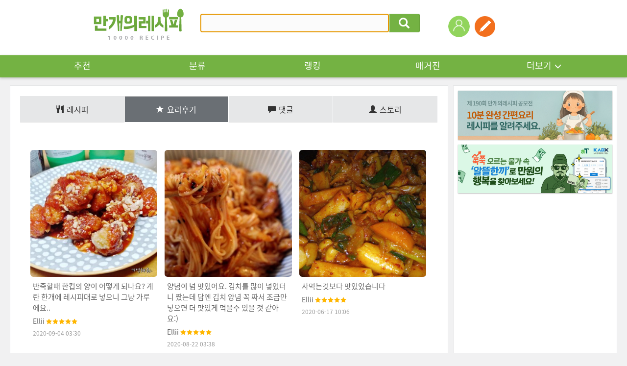

--- FILE ---
content_type: text/html; charset=UTF-8
request_url: https://gu.bizspring.net/p.php?guuid=62ddd6165ca0310cadfcb453d09fd520&domain=www.10000recipe.com&callback=bizSpring_callback_47200
body_size: 221
content:
bizSpring_callback_47200("VJGELzb4UGaz16BBYyOHVwTFRrnMVwkRf1v1AH5u")

--- FILE ---
content_type: text/html; charset=utf-8
request_url: https://www.google.com/recaptcha/api2/aframe
body_size: 267
content:
<!DOCTYPE HTML><html><head><meta http-equiv="content-type" content="text/html; charset=UTF-8"></head><body><script nonce="QisJ1lIv4zsbXMb43m3y0Q">/** Anti-fraud and anti-abuse applications only. See google.com/recaptcha */ try{var clients={'sodar':'https://pagead2.googlesyndication.com/pagead/sodar?'};window.addEventListener("message",function(a){try{if(a.source===window.parent){var b=JSON.parse(a.data);var c=clients[b['id']];if(c){var d=document.createElement('img');d.src=c+b['params']+'&rc='+(localStorage.getItem("rc::a")?sessionStorage.getItem("rc::b"):"");window.document.body.appendChild(d);sessionStorage.setItem("rc::e",parseInt(sessionStorage.getItem("rc::e")||0)+1);localStorage.setItem("rc::h",'1763589877602');}}}catch(b){}});window.parent.postMessage("_grecaptcha_ready", "*");}catch(b){}</script></body></html>

--- FILE ---
content_type: text/css
request_url: https://recipe1.ezmember.co.kr/static/css/font_20230910.css
body_size: 7396
content:

@font-face {
font-family:'Glyphicons Halflings';
src:url(//recipe1.ezmember.co.kr/static/css/fonts/glyphicons-halflings-regular.eot);
src:url(//recipe1.ezmember.co.kr/static/css/fonts/glyphicons-halflings-regular.eot?#iefix) format('embedded-opentype'), url(//recipe1.ezmember.co.kr/static/css/fonts/glyphicons-halflings-regular.woff2) format('woff2'), url(//recipe1.ezmember.co.kr/static/css/fonts/glyphicons-halflings-regular.woff) format('woff'), url(//recipe1.ezmember.co.kr/static/css/fonts/glyphicons-halflings-regular.ttf) format('truetype'), url(//recipe1.ezmember.co.kr/static/css/fonts/glyphicons-halflings-regular.svg#glyphicons_halflingsregular) format('svg')
}


/* montserrat-regular - latin */
@font-face {
  font-family: 'Montserrat';
  font-style: normal;
  font-weight: 400;
  src: url('//recipe1.ezmember.co.kr/static/css/fonts/2021/montserrat-v15-latin-regular.eot'); /* IE9 Compat Modes */
  src: local(''),
       url('//recipe1.ezmember.co.kr/static/css/fonts/2021/montserrat-v15-latin-regular.eot?#iefix') format('embedded-opentype'), /* IE6-IE8 */
       url('//recipe1.ezmember.co.kr/static/css/fonts/2021/montserrat-v15-latin-regular.woff2') format('woff2'), /* Super Modern Browsers */
       url('//recipe1.ezmember.co.kr/static/css/fonts/2021/montserrat-v15-latin-regular.woff') format('woff'), /* Modern Browsers */
       url('//recipe1.ezmember.co.kr/static/css/fonts/2021/montserrat-v15-latin-regular.ttf') format('truetype'), /* Safari, Android, iOS */
       url('//recipe1.ezmember.co.kr/static/css/fonts/2021/montserrat-v15-latin-regular.svg#Montserrat') format('svg'); /* Legacy iOS */
}
/* montserrat-600 - latin */
@font-face {
  font-family: 'Montserrat';
  font-style: normal;
  font-weight: 600;
  src: url('//recipe1.ezmember.co.kr/static/css/fonts/2021/montserrat-v15-latin-600.eot'); /* IE9 Compat Modes */
  src: local(''),
       url('//recipe1.ezmember.co.kr/static/css/fonts/2021/montserrat-v15-latin-600.eot?#iefix') format('embedded-opentype'), /* IE6-IE8 */
       url('//recipe1.ezmember.co.kr/static/css/fonts/2021/montserrat-v15-latin-600.woff2') format('woff2'), /* Super Modern Browsers */
       url('//recipe1.ezmember.co.kr/static/css/fonts/2021/montserrat-v15-latin-600.woff') format('woff'), /* Modern Browsers */
       url('//recipe1.ezmember.co.kr/static/css/fonts/2021/montserrat-v15-latin-600.ttf') format('truetype'), /* Safari, Android, iOS */
       url('//recipe1.ezmember.co.kr/static/css/fonts/2021/montserrat-v15-latin-600.svg#Montserrat') format('svg'); /* Legacy iOS */
}
/* montserrat-800 - latin */
@font-face {
  font-family: 'Montserrat';
  font-style: normal;
  font-weight: 800;
  src: url('//recipe1.ezmember.co.kr/static/css/fonts/2021/montserrat-v15-latin-800.eot'); /* IE9 Compat Modes */
  src: local(''),
       url('//recipe1.ezmember.co.kr/static/css/fonts/2021/montserrat-v15-latin-800.eot?#iefix') format('embedded-opentype'), /* IE6-IE8 */
       url('//recipe1.ezmember.co.kr/static/css/fonts/2021/montserrat-v15-latin-800.woff2') format('woff2'), /* Super Modern Browsers */
       url('//recipe1.ezmember.co.kr/static/css/fonts/2021/montserrat-v15-latin-800.woff') format('woff'), /* Modern Browsers */
       url('//recipe1.ezmember.co.kr/static/css/fonts/2021/montserrat-v15-latin-800.ttf') format('truetype'), /* Safari, Android, iOS */
       url('//recipe1.ezmember.co.kr/static/css/fonts/2021/montserrat-v15-latin-800.svg#Montserrat') format('svg'); /* Legacy iOS */
}




/* noto-sans-kr-300 - latin_korean */
@font-face {
  font-family: 'Noto Sans KR';
  font-style: normal;
  font-weight: 300;
  src: url('//recipe1.ezmember.co.kr/static/css/fonts/2021/noto-sans-kr-v13-latin_korean-300.eot'); /* IE9 Compat Modes */
  src: local(''),
       url('//recipe1.ezmember.co.kr/static/css/fonts/2021/noto-sans-kr-v13-latin_korean-300.eot?#iefix') format('embedded-opentype'), /* IE6-IE8 */
       url('//recipe1.ezmember.co.kr/static/css/fonts/2021/noto-sans-kr-v13-latin_korean-300.woff2') format('woff2'), /* Super Modern Browsers */
       url('//recipe1.ezmember.co.kr/static/css/fonts/2021/noto-sans-kr-v13-latin_korean-300.woff') format('woff'), /* Modern Browsers */
       url('//recipe1.ezmember.co.kr/static/css/fonts/2021/noto-sans-kr-v13-latin_korean-300.ttf') format('truetype'), /* Safari, Android, iOS */
       url('//recipe1.ezmember.co.kr/static/css/fonts/2021/noto-sans-kr-v13-latin_korean-300.svg#NotoSansKR') format('svg'); /* Legacy iOS */
}
/* noto-sans-kr-regular - latin_korean */
@font-face {
  font-family: 'Noto Sans KR';
  font-style: normal;
  font-weight: 400;
  src: url('//recipe1.ezmember.co.kr/static/css/fonts/2021/noto-sans-kr-v13-latin_korean-regular.eot'); /* IE9 Compat Modes */
  src: local(''),
       url('//recipe1.ezmember.co.kr/static/css/fonts/2021/noto-sans-kr-v13-latin_korean-regular.eot?#iefix') format('embedded-opentype'), /* IE6-IE8 */
       url('//recipe1.ezmember.co.kr/static/css/fonts/2021/noto-sans-kr-v13-latin_korean-regular.woff2') format('woff2'), /* Super Modern Browsers */
       url('//recipe1.ezmember.co.kr/static/css/fonts/2021/noto-sans-kr-v13-latin_korean-regular.woff') format('woff'), /* Modern Browsers */
       url('//recipe1.ezmember.co.kr/static/css/fonts/2021/noto-sans-kr-v13-latin_korean-regular.ttf') format('truetype'), /* Safari, Android, iOS */
       url('//recipe1.ezmember.co.kr/static/css/fonts/2021/noto-sans-kr-v13-latin_korean-regular.svg#NotoSansKR') format('svg'); /* Legacy iOS */
}
/* noto-sans-kr-500 - latin_korean */
@font-face {
  font-family: 'Noto Sans KR';
  font-style: normal;
  font-weight: 500;
  src: url('//recipe1.ezmember.co.kr/static/css/fonts/2021/noto-sans-kr-v13-latin_korean-500.eot'); /* IE9 Compat Modes */
  src: local(''),
       url('//recipe1.ezmember.co.kr/static/css/fonts/2021/noto-sans-kr-v13-latin_korean-500.eot?#iefix') format('embedded-opentype'), /* IE6-IE8 */
       url('//recipe1.ezmember.co.kr/static/css/fonts/2021/noto-sans-kr-v13-latin_korean-500.woff2') format('woff2'), /* Super Modern Browsers */
       url('//recipe1.ezmember.co.kr/static/css/fonts/2021/noto-sans-kr-v13-latin_korean-500.woff') format('woff'), /* Modern Browsers */
       url('//recipe1.ezmember.co.kr/static/css/fonts/2021/noto-sans-kr-v13-latin_korean-500.ttf') format('truetype'), /* Safari, Android, iOS */
       url('//recipe1.ezmember.co.kr/static/css/fonts/2021/noto-sans-kr-v13-latin_korean-500.svg#NotoSansKR') format('svg'); /* Legacy iOS */
}
/* noto-sans-kr-700 - latin_korean */
@font-face {
  font-family: 'Noto Sans KR';
  font-style: normal;
  font-weight: 700;
  src: url('//recipe1.ezmember.co.kr/static/css/fonts/2021/noto-sans-kr-v13-latin_korean-700.eot'); /* IE9 Compat Modes */
  src: local(''),
       url('//recipe1.ezmember.co.kr/static/css/fonts/2021/noto-sans-kr-v13-latin_korean-700.eot?#iefix') format('embedded-opentype'), /* IE6-IE8 */
       url('//recipe1.ezmember.co.kr/static/css/fonts/2021/noto-sans-kr-v13-latin_korean-700.woff2') format('woff2'), /* Super Modern Browsers */
       url('//recipe1.ezmember.co.kr/static/css/fonts/2021/noto-sans-kr-v13-latin_korean-700.woff') format('woff'), /* Modern Browsers */
       url('//recipe1.ezmember.co.kr/static/css/fonts/2021/noto-sans-kr-v13-latin_korean-700.ttf') format('truetype'), /* Safari, Android, iOS */
       url('//recipe1.ezmember.co.kr/static/css/fonts/2021/noto-sans-kr-v13-latin_korean-700.svg#NotoSansKR') format('svg'); /* Legacy iOS */
}










--- FILE ---
content_type: text/css
request_url: https://recipe1.ezmember.co.kr/static/css/ez_recipe_20250928.css
body_size: 572502
content:
@charset "utf-8";

body {min-width: 1240px;}
.container {width: 1240px; max-width: none !important;}
.container_full {width:100%; max-width: none !important;}
.navbar-collapse {display: block !important; visibility: visible !important;}
.navbar-header, .navbar-form, .navbar-nav, .navbar-nav > li { float: left ;}
/*a, a:focus, input:focus,bu:focus, .btn:active, .btn:hover {outline-style:none; }*/


/*main*/
.rcp_m_cate {position:relative;}
.rcp_cate {margin-top:2px; border:1px solid #e6e7e8; border-bottom:none; background:url(//recipe1.ezmember.co.kr/img/cate_btm.gif?v.) bottom left repeat-x; background-color:#fff; padding:15px 30px 28px;}
.rcp_cate.st2 {border:1px solid #e6e7e8; border-bottom:none; background:#fff; padding:16px 30px 17px; vertical-align:top; position:relative; margin-top:0;}
.rcp_cate.st3 {background:#fff; padding:16px 15px 8px 12px; vertical-align:top; margin-top:0; border-right:none; border-left:none; border-top:none;}
.rcp_cate .cate_list {font-size:15px; padding:8px 0; line-height:1; height: 41px;}
.rcp_cate .cate_list span {color:#74b243; display:inline-block; font-weight:500; width:62px; height:28px; margin:0 5px 0 0; text-align:center; padding-top:6px; vertical-align:middle; font-size:15px;}
.rcp_cate .cate_list a {padding:3px 8px 4px; color:#666; vertical-align:middle; font-size:15px; line-height:1; }
.rcp_cate .cate_list a:hover {color:#57c006; text-decoration:none;}
.rcp_cate .cate_list a.active {color:#fff; background:#74b243; margin:0; border-radius:16px;}
.rcp_cate .cate_list2 {font-size:15px; padding:8px 0; line-height:1;}
.rcp_cate .cate_list_line {border-top:1px solid #ebebeb; height:15px; margin-top:14px;}
.rcp_cate .cate_list2 span {background:url(//recipe1.ezmember.co.kr/img/cate_bg2.gif) left top no-repeat; background-size:120px 30px; color:#74b243; display:inline-block; font-weight:bold; width:120px; height:30px; margin:0 16px 0 0; text-align:center; padding-top:6px; vertical-align:middle;}
.rcp_cate .cate_list2 ul {display:inline-block; margin:0; padding:0;}
.rcp_cate .cate_list2 li {padding-top:5px; color:#666; background:#f7f7f7; border:1px solid #ebebeb; border-radius:14px; width:94px; height:30px; display:inline-block; text-align:center; vertical-align:middle; margin:0 3px; cursor:pointer;}
.rcp_cate .cate_list2 li.active {background:#74b243; color:#fff;}
.rcp_cate .cate_list2 .form-control {width:300px; display:inline-block; border-radius:0; margin-left:3px;}

.rcp_cate_btn {border-bottom:1px solid #e6e7e8; text-align:center;}
.rcp_cate_btn a {color:#5da619; font-size:14px; padding:12px 50px; display:inline-block;}
.rcp_cate_btn a span {padding-left:5px;}
.rcp_cate_btn a span img {margin-top:-1px;}

.thumbs_hb {height:120px;}

.rcp_m_banner {width:1240px; margin:7px 0 14px 0; float:left;}
.rcp_m_banner a {margin-right:5px; float:left;}
.rcp_m_banner a img {width:410px; -webkit-box-shadow:0 2px 2px rgba(0, 0, 0, 0.2); box-shadow:0 2px 2px rgba(0, 0, 0, 0.2);}
.rcp_m_banner a:last-child {margin-right:0;}
.rcp_m_list {margin-top:38px;}
.rcp_m_list .row {margin:0 -7px 0 -6px;}
.rcp_m_list .row .col-xs-3 {padding:0 7px;}
.rcp_m_list .thumbnail {border-radius:0; padding:0; height:400px; width:299px;}
.rcp_m_list .thumbnail img {border-bottom:1px solid #e6e7e8;}
.rcp_m_list .thumbnail .caption {padding:10px 20px;}
.rcp_m_list .thumbnail .caption h4 {font-size:18px; font-weight:bold;}
.rcp_m_list .thumbnail .caption p.m_list_cate {color:#84accb; margin-bottom:4px;}
.rcp_m_list .thumbnail .caption p {color:#999; margin:0;}
.rcp_m_list .thumbnail .caption span {margin:0 6px; display:inline-block;}
.rcp_m_list .thumbnail .caption span.down {background:url(//recipe1.ezmember.co.kr/img/ico_down.gif) left 2px no-repeat; padding-left:20px;}
.rcp_m_list .thumbnail_over {
	position: absolute;
	left:7px; top:0;
	width: 100%;
	height: 100%;
	opacity: 0;
	filter:alpha(opacity=0);

	-webkit-transition: all 0.4s ease-in-out;
	-moz-transition: all 0.4s ease-in-out;
	-o-transition: all 0.4s ease-in-out;
	-ms-transition: all 0.4s ease-in-out;
	transition: all 0.4s ease-in-out;

-webkit-backface-visibility: hidden; /*for a smooth font */

}
.rcp_m_list .thumbnail:hover .thumbnail_over {opacity: 1; filter:alpha(opacity=70);}
.rcp_m_list .m_list_tit {font-size:18px; color:#333; padding-bottom:18px;}
.rcp_m_list .m_list_tit b {color:#74b243; font-size:30px;}
.rcp_m_list .best_label {position:absolute; right:10px; top:-8px; z-index:10;}
.rcp_m_list .best_label img {border-bottom:none !important;}
.rcp_m_list .vod_label {position:absolute; right:14px; top:210px; z-index:10;}
.rcp_m_list .vod_label img {border-bottom:none !important;}
.rcp_m_list .thumbnail_original {position:absolute; right:16px; top:8px; border:3px solid #fff; -webkit-transition:border .2s ease-in-out; -o-transition:border .2s ease-in-out; transition:border .2s ease-in-out}
.rcp_m_list .thumbnail_original img {width:80px; height:80px; }
.rcp_m_list .thumbnail_original:focus, .rcp_m_list .thumbnail_original:hover {border:3px solid #5ca920;}

.rcp_m_list2 {margin-top:30px; padding:0 22px;}
.rcp_m_list2.st2 {margin-top:30px; padding:0 0;}
.rcp_m_list2 .row {margin:0 -4px 0 -4px;}
.rcp_m_list2 .row .col-xs-4 {padding:0 5px;}
.rcp_m_list2 .thumbnail {border-radius:0; padding:0; height:400px; width:277px;}
.rcp_m_list2 .thumbnail img {border-bottom:1px solid #e6e7e8;}
.rcp_m_list2 .thumbnail .caption {padding:10px 20px; min-height:114px;}
.rcp_m_list2 .thumbnail .caption h4 {font-size:16px;}
.rcp_m_list2 .thumbnail .caption p.m_list_cate {color:#84accb; margin-bottom:4px;}
.rcp_m_list2 .thumbnail .caption p {color:#999; margin:0;}
.rcp_m_list2 .thumbnail .caption span {margin:0 6px; display:inline-block;}
.rcp_m_list2 .thumbnail .caption span.down {background:url(//recipe1.ezmember.co.kr/img/ico_down.gif) left 2px no-repeat; padding-left:20px;}
.rcp_m_list2 .thumbnail_over {position: absolute; left:6px; top:1px; width:275px; height:275px; opacity: 0; filter:alpha(opacity=0); z-index:10;
	-webkit-transition: all 0.4s ease-in-out;
	-moz-transition: all 0.4s ease-in-out;
	-o-transition: all 0.4s ease-in-out;
	-ms-transition: all 0.4s ease-in-out;
	transition: all 0.4s ease-in-out;
	-webkit-backface-visibility: hidden; /*for a smooth font */}
#contents_area_full .rcp_m_list2 .thumbnail_over {left:auto;}
.rcp_m_list2 .thumbnail_over img {width:275px; height:275px;}
.rcp_m_list2 .thumbnail:hover .thumbnail_over {opacity: 1; filter:alpha(opacity=70);}
.rcp_m_list2 .m_list_tit {font-size:16px; color:#333; padding:5px 0 20px 8px;}
.rcp_m_list2 .m_list_tit b {color:#74b243; font-size:26px;}
.rcp_m_list2 .best_label {position:absolute; right:12px; top:8px; z-index:10;}
.rcp_m_list2 .best_label img {border-bottom:none !important; width:50px;}
.rcp_m_list2 .vod_label {position:absolute; right:15px; top:195px; z-index:10;}
.rcp_m_list2 .vod_label img {border-bottom:none;}
.search_btn {position:absolute; right:22px; padding:0; margin:0;}
.search_btn.st1 {top:120px;}
.search_btn.st2 {top:417px;}
.search_btn .btn {background:#479ffc; font-size:18px; color:#fff; padding:10px 0; width:150px; border:0; border-radius:0;}
.search_btn .btn img {width:25px; margin-right:4px; vertical-align:text-top;}
.search_re {float:right; display:inline-block; padding-top:1px;}
.search_re .form-control {width:250px; border:1px solid #ccc; border-radius:0; height:38px;}
.search_re .input-group-btn {display:inline-block;}
.search_re .input-group-btn .btn {background:#74b243; color:#fff; border:0; height:38px; border-radius:0; }
.search_sort {float:right; margin-left:6px; padding-top:1px;}
.search_sort .btn {height:38px; border:1px solid #ccc; border-radius:0; padding:5px 10px; color:#666;}
.search_sort img {width:21px; vertical-align:top; margin-left:4px;}
.search_sort .btn .caret {margin-left:16px; color:#999;}
.search_sort li a {padding:8px 20px;}

.rcp_lately_list {margin-top:44px;}
.rcp_lately_list h3 {margin-left:20px;}
.rcp_lately_list .row {margin:22px 40px 0 40px; position:relative;}
.rcp_lately_list .list_btn_pre {position:absolute; left:16px; top:70px; z-index:100;}
.rcp_lately_list .list_btn_next {position:absolute; right:0; top:70px; z-index:100;}
.rcp_lately_list .thumbnail {width:180px; border-radius:0; padding:0; height:255px; border:1px solid #ddd;}
.rcp_lately_list .thumbnail img {}
.rcp_lately_list .thumbnail .caption b {font-size:16px; display:inline-block; padding:4px 0 2px 0;}
.rcp_lately_list .thumbnail .caption p {color:#999; margin:0;}

.event_cont {width:100%; border:none; padding:20px 27px 15px;}
.event_cont h3 {font-size:30px; background:url(//recipe1.ezmember.co.kr/img/icon_dot2.gif) 5px top no-repeat; background-size:23px 4px; padding:10px 0 0 5px; font-weight:bold; display:inline-block; margin:0 0 15px 0; position:relative; width:100%;}
.event_cont h3 b {font-size:24px; padding-left:6px;}
.event_cont h3 b span {color:#6da812;}
.event_cont h3 u {text-decoration:none; font-size:16px; color:#999; font-weight:normal; padding-left:6px;}
.event_cont h3 .list_sort a.active {background:url(//recipe1.ezmember.co.kr/img/icon_check.gif) left 20px no-repeat;}
.event_cont ul.theme_list {list-style:none; padding:0; margin:0;}
.event_cont ul.theme_list li:not(.dropdown-li)  {width:200px; display:inline-block; padding:0; margin:0 11px 30px 0; position:relative;}
.event_cont ul.theme_list li:nth-child(4n+4) {margin:0 -4px 30px -1px;}
.event_cont ul.theme_list .thumbnail {margin:0;}
.event_cont ul.theme_list .btn-default {display:block; color:#999; background-color:#fbfbfb; border:1px solid #ebebeb; font-size:16px; font-weight:normal; width:200px; margin:10px 0 0 0;}
.event_cont ul.theme_list .btn-default:hover {border:1px solid #ccc;}
.event_cont div.theme_list .thumbnail {margin:0 11px 20px 0}
.event_cont .thumbnail_original {position:absolute; right:8px; top:8px; border:3px solid #fff; -webkit-transition:border .2s ease-in-out; -o-transition:border .2s ease-in-out; transition:border .2s ease-in-out; z-index:100;}
.event_cont .thumbnail_original img {width:54px; height:54px; }
.event_cont .thumbnail_original:focus, .event_cont .thumbnail_original:hover {border:3px solid #5ca920;}
.event_btn_area {border:1px solid #ddd; margin-top:10px;}
.event_btn_area img {vertical-align:text-top; margin-left:3px}
.event_btn_area a {width:50%; display:inline-block; text-align:center; padding:7px 0 8px 5px ;}
.event_btn_area a:first-child {border-right:1px solid #ddd}
.event_btn_area a:hover {background:#fafafa;}
.event_btn_area.st2 a {width:100%; border:none;}

.home_cont {width:1240px; background:#fff; border:1px solid #e9e9e9; padding:28px 141px 24px 141px; margin-bottom:8px; float:left; position:relative;}
.home_cont.st2 {width:100%; margin-bottom:8px; float:left;}
.home_cont.st3 {width:100%; float:left; border:none; padding:35px 0 0;}
.home_cont.st6 {width:893px; border:none; padding:28px 50px 24px 94px; margin:0 1px;}
.home_cont.st7 {width:893px; border:none; padding:28px 50px 0 94px; margin:0 1px;}
.home_cont.st8 {padding: 28px 25px 24px;}
.home_cont.st8 dt {padding: 0 54px;}
.home_cont.st8 dd {position: relative;}
.home_cont.st8 .common_sp_list_li { margin-bottom: 0;}
.home_cont:after {clear:both;}
.home_cont dt { font-weight:normal; margin-bottom:20px; padding-left:5px;}
.home_cont .brand_banner {position:absolute; left:-40px; top:-24px; z-index:1000;}
.home_cont dt h3 {color:#000; display:inline-block; margin:0;}
.home_cont dt h3 span {color: #64a70a;}
.home_cont dt h3 a {color:#000;}
.home_cont.st3 dt h3 {font-size:30px; background:url(//recipe1.ezmember.co.kr/img/icon_dot2.gif) left top no-repeat; background-size:23px 4px; padding-top:10px;}
.home_cont.st3 dt h3 b {font-size:24px; padding-left:6px;}
.home_cont.st3 dt h3 b span {color:#6da812;}
.home_cont.st3 dd {padding:0 23px;}
.home_cont_r {float:right; letter-spacing:4px; padding-right:3px;}
.home_cont.st6 .home_cont_r {padding-bottom:14px;}
.home_cont_r span {color:#999; margin-right:10px; font-size:16px;}
.home_cont_r span b {color:#333;}
.home_cont_r a {padding:2px 0 2px 4px; border:1px solid #ccc; margin-left:-1px; text-align:center; width:30px!important; height:30px; font-size:15px; color:#000; display:inline-block; font-weight:bold;}
.home_cont_r a:hover {color:#74b243;}
.home_cont_r2 {float:right; padding:8px 0 0 0;}
.home_cont_r2 .btn_more {border:1px solid #d6c1aa; color:#b99773; font-size:13px; padding:5px 8px;}
.home_cont dd ul, .home_cont dd li {list-style:none; padding:0;}
.home_cont dd ul.home_recipe li {display:inline-block; height:270px; width:232px; position:relative; margin:0 2px 10px 2px; vertical-align:top;}
.home_cont.st3 dd ul.home_recipe li {height:247px;margin:0 12px 20px 12px;}
.home_cont dd ul.home_recipe2 li {display:inline-block; width:232px; height:262px; position:relative; margin:0 2px 10px 2px; vertical-align:top;}
.home_cont dd ul.home_recipe2.st2 li {height:230px;}
.home_cont dd ul.home_recipe2.st2 li p {font-size:13px; margin-top:2px}
.home_cont dd ul.home_recipe2.st2 li h4 {margin-top:3px;}
.home_recipe2 .list_num {background:#000; filter:alpha(opacity=50); opacity:0.5; margin:0; padding:2px 6px; position:absolute; right:10px; top:120px; color:#fff; font-size:12px;}
.home_cont dd ul.home_recipe2.st3 li {height:345px;}
.home_cont dd ul.home_recipe2.st3 li p {font-size:13px;}
.home_cont dd ul.home_recipe2.st3 li h4 {margin-top:3px;}

.home_cont .thumbnail {border-radius:0; padding:0; height:100%;}
.home_cont.st3 .thumbnail {border-radius:0; padding:0; height:100%;}
.home_cont.st4 .thumbnail {height:280px; margin:0 11px 20px 1px; display:inline-block; padding:0;}
.home_cont.st4 .thumbnail .caption {text-align:center;}
.home_cont.st4 .thumbnail img {border-bottom:none; width:220px; height:220px;}
.home_cont.st5 .thumbnail {height:300px;}
.home_cont.st5 .thumbnail img {border-bottom:none; width:230px; height:230px;}
.home_cont.st6 .thumbnail {height:300px;}
.home_cont.st6 .thumbnail img {border-bottom:none; width:230px; height:230px;}
.home_cont.st7 .thumbnail {height:324px; position:relative;}
.home_cont.st7 .thumbnail img {border-bottom:none; width:230px; height:230px;}
.home_cont.st7 dt {font-size:24px; padding:0 0 15px 0; font-weight:bold; margin:0 0 0 -44px;}
.home_cont.st7 dd ul.home_recipe li {height:auto; margin:0 14px 0 0;}
.home_cont.st7 .thumbnail .caption {padding:11px 0 0 0; line-height:1.4; border-top:1px solid #ebebeb;}
.home_cont.st7 .thumbnail .caption p {color:#333;}
.home_cont.st7 .thumbnail .caption_tit {font-size:14px; padding:0 15px; height:40px;}
.home_cont.st7 .thumbnail p.caption_price  {color:#ff321b; font-size:16px; padding:0 15px 8px;}
.home_cont.st7 .thumbnail .caption_price b {color:#000; font-family:'Poppins', 'Nanum Gothic'; margin-left:6px;}
.home_cont.st7 .thumbnail .caption_price span {color:#666; font-size:12px; width:auto;}
.home_cont.st7 .thumbnail .caption_name {margin:0; text-align:right; position:absolute; left:1px; top:209px; width:229px;}
.home_cont.st7 .thumbnail .caption_name_a {color:#fff; font-size:11px; display:inline-block; padding:3px 7px; width:auto; margin:0; background:#ff6600;}
.home_cont.st7 .thumbnail .caption_name_b {color:#fff; font-size:11px; display:inline-block; padding:3px 7px; width:auto; margin:0; background:#6794b6;}
.home_cont.st8 {}
.home_cont .home_cont_tab {padding-left:0; width:944px;}
.home_cont_tab {border-bottom:1px solid #ddd; padding-left:0;}
.home_cont_tab.st2 {margin:30px 30px -15px;}
.home_cont_tab .tab_mn {display:inline-block; padding:10px 35px; font-size:16px; color:#888; margin-bottom:-1px; background:#fff;}
.home_cont_tab .tab_mn.active {border-top:1px solid #ddd; border-right:1px solid #ddd; border-left:1px solid #ddd; border-bottom:1px solid #fff; font-weight:bold; color:#000;}
.home_cont_tab .home_cont_r2 {padding-right:0;}
.home_cont_tab .home_cont_r2 span {color:#999; padding:0 18px 0 6px;}
.home_cont_tab .home_cont_r2 img {margin-top:-4px;}
.brand_cont .cont_list.st3 .home_review {margin-top:14px;}
.home_review {border-top:1px solid #ddd; margin-top:18px; padding:12px 15px 0 15px;}
.brand_cont .cont_list.st3 .home_review p {font-size:12px;}
.home_review p {padding:0; margin-bottom:0; font-size:13px;}
.home_review .name {color:#999;}
.home_review .star { margin-top:2px;}
.home_cont .thumbnail .home_review .star img, .home_review .star img {width:16px; border:0; margin:0;}
.home_review .comment {color:#1a77ac; margin-top:6px; overflow: hidden; text-overflow: ellipsis; display: -webkit-box; -webkit-line-clamp: 2; /* 라인수 */ -webkit-box-orient: vertical; word-wrap:break-word; line-height: 1.4; height:inherit;}
.brand_cont .cont_list.st3 p.comment {font-size:13px;}
.home_review .date {color:#999; margin-top:4px;}

.home_cont .eg-flick-panel span {padding-top:8px; height: 26px!important;}

.home_cont dd ul.recipe_home .thumbnail {background:#fbfbfb;}
.home_cont .thumbnail img {border-bottom:1px solid #e6e7e8;}
.home_cont .thumbnail .caption {padding:7px 15px 0 15px;}
.home_cont .thumbnail .caption h4 {font-size:15px; margin:2px 0 4px;}
.home_cont .thumbnail .caption2 h4 {font-size:15px; font-weight:bold; margin-bottom:0;}
.home_cont.st5 .thumbnail .caption h4, .home_cont.st6 .thumbnail .caption h4 {text-align:center;}
.home_cont .thumbnail .caption p.m_list_cate {color:#84accb; margin-bottom:1px;}
.home_cont .thumbnail .caption p {color:#999; margin:0 0 0 -2px; font-size:14px;}
.home_cont .thumbnail .caption p b {color:#000;}
.home_cont .thumbnail .caption p span {display:inline-block; width:170px; vertical-align:middle;}
.home_cont .thumbnail .caption span {margin:0; display:inline-block;}
.home_cont .thumbnail .caption span.down {background:url(//recipe1.ezmember.co.kr/img/ico_down.gif) left 2px no-repeat; padding-left:20px;}
.home_cont .thumbnail .caption_name img {width:28px; height:28px; border-radius:50%; margin-right:4px; border:1px solid #ddd;}
.home_cont .thumbnail_over {
	position: absolute;
	left:1px; top:1px;
	width: 100%;
	height: 100%;
	opacity: 0;
	filter:alpha(opacity=0);

	-webkit-transition: all 0.4s ease-in-out;
	-moz-transition: all 0.4s ease-in-out;
	-o-transition: all 0.4s ease-in-out;
	-ms-transition: all 0.4s ease-in-out;
	transition: all 0.4s ease-in-out;

-webkit-backface-visibility: hidden; /*for a smooth font */

}
.home_cont .thumbnail:hover .thumbnail_over {opacity: 1; filter:alpha(opacity=70);}
.home_cont .best_label {position:absolute; right:6px; top:6px; z-index:10;}
.home_cont .best_label img {border-bottom:none !important; width:40px;}
.home_cont .best_label2 {position:absolute; right:6px; top:6px; z-index:10; background:#83c832; width:38px; height:38px; border-radius:50%; filter:alpha(opacity=70); opacity:0.7; color:#fff; font-size:11px; font-weight:bold;}
.home_cont .vod_label {position:absolute; right:6px; top:105px; z-index:10;}
.home_cont .vod_label img {border-bottom:none !important; width:40px;}
.home_cont .thumbnail_original {position:absolute; right:11px; top:11px; border:3px solid #fff; -webkit-transition:border .2s ease-in-out; -o-transition:border .2s ease-in-out; transition:border .2s ease-in-out}
.home_cont .thumbnail_original img {width:54px; height:54px; }
.home_cont .thumbnail_original:focus, .home_cont .thumbnail_original:hover {border:3px solid #5ca920;}
.theme_cate {margin-bottom:22px;}
.home_cont .member_list {margin:28px 0 30px 0;}
.home_cont .member_list .info_pic2 {display:inline-block; margin:0  1px 10PX 2px; width:16%; vertical-align:top;}
.home_cont .member_list .info_name {font-size:14px;}
.hotchef_best.home_best {background:url(//recipe1.ezmember.co.kr/img/hot_bg.jpg) left top no-repeat; width:893px; height:319px; margin:-30px -20px -10px; text-align:right; padding:20px 22px 0 0;}
.hotchef_best.home_best .ranking_today_in {width:334px; display:inline-block;}
.hotchef_best.home_best .ranking_today_in .today_num {left:0; top:0;}
.hotchef_best.home_best .home_cont_r {width:100%; padding-bottom:12px;}
.hotchef_best.home_best .ranking_today_in .today_caption span.today_pic img {border-radius:50%; width:65px; height:65px; border:2px solid #fff; margin:5px 6px 0 -3px;}
.home_cont2 {padding-top:14px; margin:30px 0 10px 0; background:#fff; width:100%; float:left;}
.home_cont2 dt {font-size:18px; color:#000; line-height:22px; padding:0 8px 14px 8px; margin-bottom:8px; }
.home_cont2 dt img {width:25px; margin:0 3px 0 0; vertical-align:text-bottom;}
.home_cont2 .chef_list.st2 {float:left; margin-top:0; padding-top:0; padding-bottom:8px; width:100%;}
.home_cont2 .home_cont_list {float:left; margin-top:4px; padding-bottom:20px; width:100%;}
.home_cont2 .chef_list.st2 .list_cont2 b a {font-size:16px; color:#74b243;}
.home_cont2 dd ul, .home_cont2 dd li {list-style:none; padding:0;}
.home_cont2 .member_list {margin:16px 0 0 0; float:left;}
.home_cont2 .member_list .info_pic2 {width:134px; margin:0 4px 15px;}
.list_mem2 .mem_pic {position:relative; display:inline-block; vertical-align:top;}
.list_mem2 .mem_pic img {width:60px; height:60px; border-radius:50%;}
.chef_list .list_cont2 {width:760px;  display:inline-block; font-size:14px; line-height:20px; padding:8px 0 18px 5px; margin-left:10px; border-bottom:1px solid #e6e7e8;}
.chef_list .list_cont3 {width:710px; float:left; font-size:14px; line-height:20px; padding:8px 0 20px 5px; border-bottom:1px solid #e6e7e8; position:relative;}
.chef_list .list_cont2 span {font-size:12px; color:#888;}
.chef_list .list_cont2 b img {width:18px; height:18px; vertical-align:text-top;}
.chef_list .list_lump {padding:10px 0 0 10px; margin:0 auto;}

.home_cont .thumbnail .caption .line2 {overflow: hidden; text-overflow: ellipsis; display: -webkit-box; -webkit-line-clamp: 2; /* 라인수 */ -webkit-box-orient: vertical; word-wrap:break-word; line-height: 1.4;}

.gnb_top_wrap {background:#fff; width:100%; height:112px;}
.gnb_top {width:1240px; margin:0 auto; padding:16px 0 0 170px;}
.gnb_top h1 {margin:0 30px 0 0; display:inline-block; vertical-align:top;}
.gnb_search {width:450px; display:inline-block; padding-top:12px;}
.gnb_search .btn {background:#74b243; border:1px solid #68a13a; height:38px;}
.gnb_search .btn span {color:#fff; font-size:22px;}
.gnb_search .form-control {border:1px solid #ccc; background:#fbfbfb; height:38px;}
.gnb_search_word {padding-top:8px;}
.gnb_search_word ul {display:inline-block; padding:1px 0 0 6px; width:381px;}
.gnb_search_word li {display:inline-block; list-style:none; padding:0; border-right:1px solid #ddd; padding:0 9px; font-size:14px; line-height:1;}
.gnb_search_word li:last-child {border-right:0;}
.gnb_search_word li a {color:#000;}
.gnb_search_btn {display:inline-block; vertical-align:top;}
.gnb_search_btn a {float:left;}
.gnb_right {display:inline-block; padding:16px 0 0 50px; vertical-align:top; position:relative;}
.gnb_right li {list-style:none; padding:0 3px; display:inline-block;}
.gnb_right li a {height:30px;}
.gnb_right li a img {width:44px; border-radius:50%;}
.gnb_right li.st2 a img {width:auto; border-radius:0;}
.gnb_right .mem_layer {position:absolute; left:22px; top:51px; width:182px; z-index:1000000;}
.gnb_right .mem_layer_m a {height:auto;}
.gnb_right .write_layer { position:absolute; right:-4px; top:50px; width:372px;}
.gnb_right .write_layer a {height:auto;}

.gnb_nav { background:url(//recipe1.ezmember.co.kr/img/gnb_bg.gif) left top repeat-x; height:46px; width:100%; -webkit-box-shadow:0 2px 5px rgba(0, 0, 0, 0.2); box-shadow:0 2px 5px rgba(0, 0, 0, 0.2); margin-bottom:16px;}
.gnb_nav ul {width:1240px; margin:0 auto; padding:9px 30px 0; text-align:center}
/*.gnb_nav ul.gnb_nav_ea10 li {width:9%;}
.gnb_nav ul.gnb_nav_ea9 li {width:10.8%;}
.gnb_nav ul.gnb_nav_ea8 li {width:12.2%;}
.gnb_nav ul.gnb_nav_ea7 li {width:14%;}
.gnb_nav ul.gnb_nav_ea6 li {width:16.3%;}
.gnb_nav ul.gnb_nav_ea5 li {width:19.7%;}
.gnb_nav ul.gnb_nav_ea4 li {width:24%;}
*/
.gnb_nav ul li {list-style:none; padding:0; width:1%; display:table-cell;}
.gnb_nav ul li a {display:block; font-size:18px; margin:0 8px; color:#fff;}
.gnb_nav ul li a.active {color:#ffff00;}
.gnb_nav ul li a:hover {color:#ffff00;}


/*sub*/
#contents_area {border-top:1px solid #e6e7e8; width:895px; padding:0 0 20px 0;}
#contents_area_full {border:1px solid #e6e7e8; padding:0 0 20px 0; background:#fff; position: relative;}
#right_area {border-top:1px solid #e6e7e8; width:335px; margin-left:10px; padding:0 0 30px 0; height:auto;}
#right_area a img {-webkit-box-shadow:0 1px 2px rgba(0, 0, 0, 0.3); box-shadow:0 1px 2px rgba(0, 0, 0, 0.3);}
#right_area dt a img {-webkit-box-shadow:none; box-shadow:none;}
.sub_bg {background:url(//recipe1.ezmember.co.kr/img/container_bg.gif) left top repeat-y; position:relative;}
.sub_bg_btm {background:url(//recipe1.ezmember.co.kr/img/container_bg_btm.gif) left bottom no-repeat;}
.chef_cont {padding:30px 21px 30px;}
.chef_cont.st2 {padding:0 1px 0 1px;}
.chef_cont.st2 p {margin-bottom:0;}
.chef_cont.st3 { text-align:center;}
.chef_cont.st3 p {margin-bottom:0; padding-bottom:80px;}
.chef_cont .chef_top {margin:-30px -20px 0 -20px; padding-bottom:40px;}
.chef_cont .chef_top2 {margin:0; padding:0;}
.chef_cont_list { padding-bottom:20px;}
.chef_cont_list .member_list {margin:35px 0 50px -4px;}
.chef_cont_list .member_list .info_pic2 {display:inline-block; margin:0  1px 10PX 2px; width:16%; vertical-align:top;}
.chef_cont_list .member_list .info_name {font-size:14px;}
.cont_list {margin:22px 10px; clear:both;}
.cont_list.st2 {margin:30px 10px 0; clear:both;}
.cont_list .thumbnail {width:182px; border-radius:0; padding:0; height:250px; border:1px solid #ddd; background:#fff;}
.cont_list.st2 .thumbnail {height:292px; position:relative;}
.cont_list.st3 {margin:0; padding:0; clear:both;}
.cont_list.st3 .thumbnail {width:200px; margin:0 14px 20px 0; height:240px; display:inline-block; vertical-align:top; position:relative;}
.cont_list.st3.st3_1 .thumbnail {height:376px;}
.cont_list.st3 .thumbnail:nth-child(4n+4) {margin:0 -4px 20px 0;}
.cont_list.st3 .thumbnail .caption {padding:6px 15px;}
.cont_list.st4 {margin:28px 0 0 0; padding:0; clear:both;}
.cont_list.st4 .thumbnail {width:200px; margin:0 14px 20px 0; height:186px; display:inline-block; vertical-align:top; position:relative;}
.cont_list.st4 .thumbnail:nth-child(4n+4) {margin:0 -4px 20px 0;}
.cont_list .thumbnail img {}
.cont_list .best_label {position:absolute; right:4px; top:6px; z-index:10;}
.cont_list .best_label img {border-bottom:none !important; width:40px;}
.cont_list .copyshot_thumb {width:180px; height:260px; position:relative; padding:0; display:inline-block; margin:0 30px 0 0;}
.cont_list .thumbnail_original {position:absolute; right:28px; top:9px; border:2px solid #fff; -webkit-transition:border .2s ease-in-out; -o-transition:border .2s ease-in-out; transition:border .2s ease-in-out}
.cont_list .thumbnail_original img {width:54px; height:54px; }
.cont_list .thumbnail_original:focus, .cont_list .thumbnail_original:hover {border:2px solid #5ca920;}
.caption_blind {background:url(//recipe1.ezmember.co.kr/img/bg_blind.png) center 34px no-repeat; font-size:12px !important; color:#999 !important; text-align:center; padding:118px 10px !important;}
.caption_blind p {padding-top:10px;}
.cont_list .thumbnail .caption h4 {font-size:15px; font-weight:bold;}
.cont_list .thumbnail .caption p.m_list_cate {color:#84accb; margin-bottom:1px; width:162px;overflow:hidden;text-overflow:ellipsis;white-space:nowrap;word-wrap:normal;}
.cont_list .thumbnail .caption p {color:#999; margin:0; font-size:12px;}

.chef_info {background:url(//recipe1.ezmember.co.kr/img/chef_bg2.jpg) left top no-repeat; width:895px; height:250px; position:relative; margin:-1px -1px 0 0; text-align:center;}
.chef_info .info_pic {padding:52px 0 0 0; width:116px; display:inline-block; vertical-align:top; position:relative;}
.chef_info .info_pic img {width:116px; height:116px; border-radius:50%;}
.chef_info .info_add {position:absolute; right:-7px; top:45px;}
.chef_info .info_add img {width:42px; height:42px;}
.chef_info .info_follow {font-size:24px; color:#444; text-align:center; font-family:Helvetica; line-height:26px; padding-top:90px; width:140px; display:inline-block;}
.chef_info .info_follow p {color:#444; font-size:14px; font-family:'Nanum Gothic'}
.chef_info .info_name {color:#444; font-size:22px; text-align:center; padding-top:10px; width:100%; line-height:1.1;}
.chef_info .info_name span {font-size:14px; color:#777; display:block;}
.chef_info .info_level {position:absolute; left:26px; top:18px;}
.chef_cont .scrap_list {margin:20px 10px 22px 10px;}
.chef_cont .scrap_list .media {border-bottom:1px solid #d5d6d7; padding:50px 30px; margin:0 17px;}
.chef_cont .scrap_list .media h3 {padding-top:5px; font-weight:bold;}
.chef_cont .scrap_list .media p {font-size:18px; color:#999; line-height:18px;}
.chef_cont .scrap_list .media p span {color:#74b243; font-weight:bold;}
.chef_cont .scrap_list .media .media-left {padding-right:24px;}
.chef_cont .scrap_list .media .like_hit p {width:80px; background:url(//recipe1.ezmember.co.kr/img/icon_heart.gif) center top no-repeat; padding-top:46px; color:#de4830; text-align:center; font-weight:bold; font-size:18px; font-family:Helvetica;}
.chef_cont .admin_btn p {width:40px; padding-left:8px;}
.chef_cont .admin_btn .dropdown-toggle {width:40px; border:none;}
.chef_cont .admin_btn .btn-group.open .dropdown-toggle, .admin_btn .btn-group .dropdown-toggle:active {box-shadow:none;}

.list_sort {position:absolute; right:0; top:4px; padding-right:10px; font-weight:normal;}
.list_sort a {display:inline-block; color:#333; padding:10px; font-size:14px;}
.list_sort a.active {background:url(//recipe1.ezmember.co.kr/img/icon_check.gif) left 9px no-repeat; padding-left:18px; margin-left:4px; font-weight:400;}
.list_sort a.sort_btn {padding:2px 0 0 0; vertical-align:top; margin-right:8px;}
.member_list {margin:40px 10px;}
.member_list .row {margin-bottom:50px;}
.member_list .info_pic {text-align:center; padding:20px 0 0 20px; width:175px;}
.member_list .info_pic img {width:100px; height:100px; border-radius:50%;}
.member_list .info_pic2 {text-align:center; padding:0; margin:0 14px 56px;}
.member_list .info_pic2 img {width:100px; height:100px; border-radius:50%;}
.member_list.st2 .info_pic2 img {width:100px; height:100px; border-radius:50%; -webkit-box-shadow:0 0 4px rgba(0, 0, 0, 0.2); box-shadow:0 0 4px rgba(0, 0, 0, 0.2);}
.member_list .info_name {font-size:16px; font-weight:400; padding-top:12px;}
.info_name_m {color:#44b6b5;}
.info_name_f {color:#de4830;}
.member_list .thumbnail {width:144px; border-radius:0; padding:0; margin:0 3px; height:220px; border:1px solid #ddd; background:#fff !important; display:inline-block; vertical-align:top;}
.member_list .thumbnail img {width:144px; height:144px;}
.member_list .btn_more {background:#f1f1f2; width:30px; height:220px; padding:0;}
.member_list .btn_more a {width:30px; height:220px; padding:87px 0 0 0; text-align:center; display:inline-block;}

.blank_bottom {background:#f1f1f2; height:10px; border-top:1px solid #e6e7e8; border-bottom:1px solid #e6e7e8; clear:both;}
.blank_bottom2 {background:#f1f1f2; height:10px; border-top:1px solid #e6e7e8;}
.blank_bottom_wave {background:url(//recipe1.ezmember.co.kr/img/bg_btm_wave.gif) left top; width:895px; height:23px;}

.talk_title {padding:15px 25px 8px; font-size:16px; font-weight:bold; position:relative;}
.talk_title .col-xs-2 {position:absolute; right:20px; top:10px; width:auto;}
.talk_title.st2 .col-xs-3 { text-align:right;}
.talk_title .btn {font-size:24px; padding:6px 35px;}
.talk_title .btn.st2 {font-size:18px; font-weight:bold; padding:6px 30px; margin-top:3px;}
.talk_title .btn.btn-info3 {padding:6px 25px; margin-right:4px;}
.talk_title .btn.btn-info3 span {vertical-align:text-top; margin-right:5px;}
.talk_title p {padding:12px 0;}
.talk_title.st2 {font-size:30px; line-height:1;}
.talk_title.st2 p {padding:8px 0 15px 6px; margin:0;}
.talk_title.st3 {padding:15px 0 15px 25px}
.talk_list {padding:0 0 20px 0;}
.talk_list .list_lump {padding:18px 0 10px 0;}
.chef_cont .talk_list .list_lump {padding:22px 0 60px 0; margin:10px 12px; border:1px solid #e6e7e8;}
.talk_list .info_pic {padding-left:45px;}
.chef_cont .talk_list .info_pic {padding-left:30px;}
.talk_list .info_pic img {width:100px; height:100px; border-radius:50%;}
.talk_list .info_name {font-size:22px; padding-top:12px; line-height:26px;}
.talk_list .info_name p {font-size:16px; font-weight:normal; color:#999;}
.talk_list .icon_like {background:url(//recipe1.ezmember.co.kr/img/icon_heart2.gif) left 3px no-repeat; margin-top:7px; padding-left:30px; font-size:22px; color:#999; font-family:Helvetica; display:inline-block;}
.talk_list .icon_reply {background:url(//recipe1.ezmember.co.kr/img/icon_reply.gif) left 2px no-repeat; margin-top:7px; padding-left:30px; font-size:22px; color:#74b243; font-weight:bold; font-family:Helvetica; display:inline-block;}
.talk_list .summary {font-size:18px; width:700px;  word-break:break-all;  padding-bottom:20px; line-height:160%;}
.talk_list .picture {width:680px; margin:0 0 30px 0; position:relative;}
.talk_list .picture img {border-radius:10px; border:none; }
.talk_list .picture_r {position:absolute; right:0px; top:10px; border-radius:0; border:5px solid  #fff; -webkit-transition:border .2s ease-in-out; -o-transition:border .2s ease-in-out; transition:border .2s ease-in-out;}
.talk_list .picture_r img {width:130px; height:130px; border-radius:0;}
.talk_list .picture_r:focus, .talk_list .picture_r:hover {border:5px solid #5ca920;}

.copyshot_original {border-bottom:1px solid #e6e7e8; margin:0 50px; padding:40px 0 30px 0;}
.copyshot_original .original_tit {padding:0 0 26px 20px;}
.copyshot_original .original_pic {width:750px; position:relative; margin:0 auto; border:1px solid #bbb; border-bottom:none;}
.copyshot_original .original_pic .pic_shadow {background:url(//recipe1.ezmember.co.kr/img/bg_pic.png) left bottom no-repeat; width:750px; height:18px; margin-left:-1px;}
.copyshot_original .original_pic_in {width:710px; position:relative; margin:20px auto; background:#ddd; display:block; text-align:center;}
.copyshot_original .original_pic_in img {max-width:710px; max-height:480px;}
.copyshot_original .original_pic_in .tit {width:710px; background:#000;	filter:alpha(opacity=70); opacity:.7; padding:8px 0 0 0; text-align:center; height:45px; position:absolute; left:0; bottom:0;}
.copyshot_original .original_pic_in .tit span {font-size:18px; color:#fff;}
.copyshot_original h3 {margin:0 0 18px 0;}
.copyshot_original .r_btn {float:right;}
.copyshot_original .r_btn .btn {font-size:14px; padding:5px 16px 6px; font-weight:normal; border-radius:0;}
.copyshot_original .r_btn span {font-size:18px; color:#444; margin:0 4px 0 0; display:inline-block; vertical-align:top}
.copyshot_original .r_btn b {color:#74b243; margin-left:2px;}
.copyshot_original .name { font-size:16px; color:#444; padding:0 40px 20px;}
.copyshot_original .name span {float:right;}
.copyshot_original .list_btn_pre {position:absolute; left:19px; top:100px; z-index:100;}
.copyshot_original .list_btn_next {position:absolute; right:19px; top:100px; z-index:100;}

.view_movie {margin:0 35px; padding:35px 0 40px 0;}
.view_movie h3 {font-size: 24px; margin-top: 0; color: #000; font-weight: 500;}
.view_movie .movie_tit {padding:0 0 26px 20px;}
.view_movie .movie_area {width:750px; position:relative; margin:0 auto;}

.talk_list .reply_feel .btn {border:none; margin:0; padding:0; background:none;}
.talk_list .reply_feel .dropdown-menu { width:400px; height:94px; margin:0 0 4px -10px; padding:0; background:none; border:none; box-shadow:none; border-radius:0;}
.talk_list .reply_feel .dropdown-menu li {width:82px; display:inline-block;}
.talk_list .reply_feel .dropdown-menu a, .reply_feel .dropdown-menu a:hover {background:none; width:82px; display:inline-block; padding:0; margin:0;}
.talk_list .view_btn {margin-bottom:35px;}
.talk_list .reply_feel .dropdown-menu a, .reply_feel ul img {width: 80px;}

.scrap_list {margin:30px 10px;}
.scrap_list .info_pic {padding-left:40px; padding-top:15px;}
.scrap_list .info_pic img {width:100px; height:100px; border-radius:50%;}
.scrap_list .info_cont {padding-left:50px; padding-top:18px;}
.scrap_list .info_cont .title {font-size:24px; font-weight:bold; line-height:30px; padding-top:5px;}
.scrap_list .info_cont .title p span {padding-left:24px; font-size:16px; margin-right:20px; color:#999;}
.scrap_list .info_cont .title p .info_name {background:url(//recipe1.ezmember.co.kr/img/icon_chef.gif) left top no-repeat; font-weight:normal;}
.scrap_list .info_cont .title p .info_recipe {background:url(//recipe1.ezmember.co.kr/img/icon_recipe.gif) left top no-repeat; font-family:Helvetica;}
.scrap_list .info_cont .title p .info_like {color:#de4830; background:url(//recipe1.ezmember.co.kr/img/icon_heart3.gif) left top no-repeat; font-family:Helvetica;}
.scrap_list .info_cont .btn_more {margin-top:12px;}
.scrap_list .list_thumb {padding-top:5px; border-bottom:1px solid #e6e7e8; }
.scrap_list .thumbnail {width:146px; height:146px; margin-right:12px; font-size:0; line-height:0; padding:0; border:1px solid #fff; display:inline-block; border-radius:0; vertical-align:top;}
.scrap_list .thumbnail img { }

.friend_list {margin-top:15px;}
.friend_list.st2 {margin-top:0;}
.friend_list.st2 .list-group-item:last-child {border-bottom:none;}
.friend_list .list-group-item {border-bottom:1px solid #d5d6d7; border-top:1px solid #d5d6d7; border-right:none; border-left:none; padding:18px 15px;}
.friend_list .list-group-item:first-child {border-top:none;}
.friend_list .info_pic {padding-right:16px; display:inline-block; vertical-align:top;}
.friend_list .info_pic img {width:70px; height:70px; border-radius:50%;}
.friend_list .info_name {}
.friend_list .list_r {float:right; padding-top:5px;}
.friend_list .info_cont {display:inline-block; vertical-align:middle; width:640px; padding-top:6px;}
.friend_list .info_cont .info_tit {color:#999; font-size:18px; margin:0 0 6px 0; line-height:1.5; padding-right:10px;}
.friend_list .info_cont_tit {color:#333; font-size:20px;}
.friend_list .info_cont_tit span {}
.friend_list .info_cont_tit .info_name {padding-right:4px;}
.friend_list .info_cont_reply {font-size:17px;}
.friend_list .info_cont_reply .info_name {padding-right:5px;}
.friend_list .info_date {color:#999; font-size:14px;}
.friend_list .list_r .btn-default {font-size:15px; width:68px; background:#ededed; border-radius:0; border:1px solid #d4d4d4; color:#555; font-weight:bold; padding:12px; line-height:1; letter-spacing:-0.06em;}
.friend_list .list_r .btn-default span {font-size:14px; padding-right:2px;}

.recipe_view {border:1px solid #e6e7e8; border-bottom:none; background:#fff; padding:20px; vertical-align:top; position:relative;}
.recipe_view .view_pic {padding:10px 53px 0 15px; display:inline-block; vertical-align:top;}
.recipe_view .view_pic img {width:300px; height:300px;}
.recipe_view .view_pic_menu {padding:10px 53px 10px 15px; display:inline-block; vertical-align:top;}
.recipe_view .view_pic_menu img {width:480px; height:310px;}
.recipe_view .view_info {display:inline-block; padding-top:3px;}
.recipe_view .view_pic_pdt {margin:10px 53px 0 15px; display:inline-block; vertical-align:top; text-align:center;}
.recipe_view .view_pic_pdt .large {margin:0; padding:0;}
.recipe_view .view_pic_pdt .large img {width:300px; height:300px; border:1px solid #ccc;}
.recipe_view .view_pic_pdt .small {padding-top:16px; margin:0;}
.recipe_view .view_pic_pdt .small a { display:inline-block; width:44px; height:44px; border:2px solid #ddd; margin:0 2px; vertical-align:top;}
.recipe_view .view_pic_pdt .small a.active, .recipe_view .view_pic_pdt .small a:hover {border:2px solid #74b243;}
.recipe_view .view_pic_pdt .small a img {width:40px; height:40px;}
.recipe_view .view_mv_pdt {margin:10px 53px 0 15px; display:inline-block; vertical-align:top; text-align:center;}
.info_pdt_btn {margin-top:40px;}
.info_pdt_btn .btn {color:#fff; background:#479ffc; line-height:1.2; padding:14px 100px; font-size:20px; font-weight:normal; border-radius:0; border:none;}

.view_info .info_title {font-size:18px; color:#999; line-height:36px; width:650px; padding-bottom:10px;}
.view_info.st2 .info_title {width:470px;}
.view_info .info_title p {font-size:40px; color:#333; font-weight:bold; margin-left:-6px; line-height:120%;}
.view_info .info_title span {color:#dedede;}
.view_info .info_cont {padding-top:1px;}
.view_info .info_cont span {padding-left:32px; margin-top:10px; color:#999; display:block;}
.view_info .info_cont_1 {background:url(//recipe1.ezmember.co.kr/img/icon_info1.gif) left top no-repeat;}
.view_info .info_cont_2 {background:url(//recipe1.ezmember.co.kr/img/icon_info2.gif) left 1px no-repeat;}
.view_info .info_cont_3 {background:url(//recipe1.ezmember.co.kr/img/icon_info3.gif) left 2px no-repeat;}
.view_info .info_share {width:780px; padding:0 6px 12px 0; border-bottom:1px solid #e6e7e8;}
.view_info.st2 .info_share {width:600px; margin-top:56px;}
.view_info .info_share a {margin:0 2px;}
.view_info .info_share_in {width:500px; display:inline-block; margin:0;}
.view_info.st2 .info_share_in { width:100%;}
.view_info .info_share_in span {color:#ccc; padding:0 14px; font-size:16px;}
.view_info .info_share_btn {width:270px; display:inline-block; text-align:right; margin:0; vertical-align:text-bottom;}
.view_info .info_chef {width:780px; padding-top:14px; }
.view_info.st2 .info_chef {width:600px;}
.view_info .info_chef_pic {display:inline-block; padding-right:12px; vertical-align:top;}
.view_info .info_chef_pic img {width:70px; height:70px; border-radius:50%; border:1px solid #ddd;}
.view_info .info_chef_name {display:inline-block; font-size:20px; font-weight:bold; color:#de4830; line-height:20px; padding-top:14px;}
.view_info .info_chef_name p {font-size:14px; color:#333; font-weight:normal; padding-top:6px;}
.view_info .info_chef_name p span {color:#ccc; padding:0 14px; font-size:16px;}
.view_cont {padding:35px 54px;}
.view_cont.st2 {padding:28px 0 35px;}
.view_cont.st2 .theme_list {margin:30px 0 20px 0; padding:0 21px;}
.view_cont.st2 .theme_list .best_label {position:absolute; top:4px; right:4px; z-index:10;}
.view_cont.st2 .theme_list .best_label img {width:40px; height:40px;}
.view_cont.st2 .theme_list .menu_label {position:absolute; top:4px; left:4px; z-index:10; opacity: 0.9; filter: alpha(opacity=90);}
.view_cont.st2 .theme_list .menu_label img {width:50px; height:50px;}
.view_cont.st2 .theme_list .vod_label {position:absolute; right:4px; top:86px; z-index:10;}
.view_cont.st2 .theme_list .vod_label img {border-bottom:none !important;}
.view_cont.st3 {font-size:16px; line-height:190%; padding:30px 45px;}
.ready_ingre3 {padding:0 20px 18px; vertical-align:top; display: flex; justify-content: space-between; flex-wrap: wrap;}
.ready_ingre3_tt {padding-bottom:8px; color:#333; font-size:16px; padding-left:20px; display:block;}
.ready_ingre3 ul {padding:0 0 25px 0; width:50%; vertical-align:top;}
.ready_ingre3 ul.case1 {width:100%; display: flex; flex-wrap:wrap;}
.ready_ingre3 ul.case1 li {min-width:540px; display: flex; align-items: center; justify-content: space-between;}
.ready_ingre3 ul.case1 .ready_ingre3_tt {width: 100%;} 
.ready_ingre3 li {border-bottom:1px solid #ececec; padding:10px 6px; list-style:none; margin:0 18px; font-size:16px; display: flex; align-items: center; justify-content: space-between;}
.ready_ingre3 li a {}
.ready_ingre3 li a img {width:19px; height:19px; vertical-align:sub;}
.ready_ingre3 li .ingre_list_name { padding:3px 8px 3px 0; display: flex;flex-direction: column; align-items:flex-start; min-width:30%; line-height: 1;}
.ready_ingre3 li .ingre_list_name span {font-size: 13px; background:#F1F1F5; border-radius: 2px; color: #767676; padding:4px 3px; line-height: 1; display: table; margin-top:8px;}
.ready_ingre3 li .ingre_unit {line-height: 1; display: flex; align-items:baseline;}
.ready_ingre3 li .ingre_unit small {font-size:13px; color:#767676; margin-left:2px;}
.ready_ingre3 li .ingre_list_btn {display: inline-block; float: right; font-size: 14px; color: #222; border: 1px solid #d7d7d7; padding:5px 14px 7px; line-height: 1; border-radius:15px; margin-left:20px;}

.view_cont_old {padding:45px 54px 40px; line-height:160%; font-family:se-nanumsquare, 'Nanum Gothic', sans-serif; font-size: 15px;}
.view_cont_old b {font-weight: bold;}
.view_cont_old p {line-height:180%; margin-bottom: 0;}
.view_cont_old img {max-width:100%;}
.view_cont .cont_intro {font-size:16px; line-height:190%; padding:16px;}
.view_cont.st2 .cont_intro {padding:0 30px;}
.view_cont .cont_intro2 {background:#f4f4f4; border-radius:10px; padding:20px 35px; margin:0 30px 35px; font-size:16px; line-height:190%; color:#000;}
.view_cont .cont_ingre {background:#f1f1f2; border-radius:10px; padding:24px 45px 2px; margin-top:24px; font-size:18px; color:#000;}
.view_cont .cont_ingre dd {padding-bottom:10px;}
.view_cont .cont_ingre dt {font-weight:bold; padding-bottom:2px;}
.view_cont .cont_ingre dd {line-height:170%;}
.cont_ingre2 {padding:35px 20px 0 25px;}
.cont_ingre2 .best_tit {margin:0 -25px;}


/**
* @se/product-blog/v1.4.1 - 2020-02-13 15:33:29
* Copyright(c) 2020, NAVER corp, SmartEditor
*/
@font-face {
    font-family: se-nanumgothic;
    font-weight: 400;
    src: url("https://editor-static.pstatic.net/c/resources/common/fonts/se-nanumgothic-regular.eot?iefix") format("embedded-opentype"), url("https://editor-static.pstatic.net/c/resources/common/fonts/se-nanumgothic-regular.woff2") format("woff2"), url("https://editor-static.pstatic.net/c/resources/common/fonts/se-nanumgothic-regular.woff") format("woff"), url("https://editor-static.pstatic.net/c/resources/common/fonts/se-nanumgothic-regular.ttf") format("truetype")
}
@font-face {
    font-family: se-nanumgothic;
    font-weight: 700;
    src: url("https://editor-static.pstatic.net/c/resources/common/fonts/se-nanumgothic-bold.eot?iefix") format("embedded-opentype"), url("https://editor-static.pstatic.net/c/resources/common/fonts/se-nanumgothic-bold.woff2") format("woff2"), url("https://editor-static.pstatic.net/c/resources/common/fonts/se-nanumgothic-bold.woff") format("woff"), url("https://editor-static.pstatic.net/c/resources/common/fonts/se-nanumgothic-bold.ttf") format("truetype")
}
@font-face {
    font-family: se-nanummyeongjo;
    font-weight: 400;
    src: url("https://editor-static.pstatic.net/c/resources/common/fonts/se-nanummyeongjo-regular.eot?iefix") format("embedded-opentype"), url("https://editor-static.pstatic.net/c/resources/common/fonts/se-nanummyeongjo-regular.woff2") format("woff2"), url("https://editor-static.pstatic.net/c/resources/common/fonts/se-nanummyeongjo-regular.woff") format("woff"), url("https://editor-static.pstatic.net/c/resources/common/fonts/se-nanummyeongjo-regular.ttf") format("truetype")
}
@font-face {
    font-family: se-nanummyeongjo;
    font-weight: 700;
    src: url("https://editor-static.pstatic.net/c/resources/common/fonts/se-nanummyeongjo-bold.eot?iefix") format("embedded-opentype"), url("https://editor-static.pstatic.net/c/resources/common/fonts/se-nanummyeongjo-bold.woff2") format("woff2"), url("https://editor-static.pstatic.net/c/resources/common/fonts/se-nanummyeongjo-bold.woff") format("woff"), url("https://editor-static.pstatic.net/c/resources/common/fonts/se-nanummyeongjo-bold.ttf") format("truetype")
}
@font-face {
    font-family: se-nanumbarungothic;
    font-weight: 400;
    src: url("https://editor-static.pstatic.net/c/resources/common/fonts/se-nanumbarungothic-regular.eot?iefix") format("embedded-opentype"), url("https://editor-static.pstatic.net/c/resources/common/fonts/se-nanumbarungothic-regular.woff2") format("woff2"), url("https://editor-static.pstatic.net/c/resources/common/fonts/se-nanumbarungothic-regular.woff") format("woff"), url("https://editor-static.pstatic.net/c/resources/common/fonts/se-nanumbarungothic-regular.ttf") format("truetype")
}
@font-face {
    font-family: se-nanumbarungothic;
    font-weight: 700;
    src: url("https://editor-static.pstatic.net/c/resources/common/fonts/se-nanumbarungothic-bold.eot?iefix") format("embedded-opentype"), url("https://editor-static.pstatic.net/c/resources/common/fonts/se-nanumbarungothic-bold.woff2") format("woff2"), url("https://editor-static.pstatic.net/c/resources/common/fonts/se-nanumbarungothic-bold.woff") format("woff"), url("https://editor-static.pstatic.net/c/resources/common/fonts/se-nanumbarungothic-bold.ttf") format("truetype")
}
@font-face {
    font-family: se-nanumsquare;
    font-weight: 400;
    src: url("https://editor-static.pstatic.net/c/resources/common/fonts/se-nanumsquare-regular.eot?iefix") format("embedded-opentype"), url("https://editor-static.pstatic.net/c/resources/common/fonts/se-nanumsquare-regular.woff2") format("woff2"), url("https://editor-static.pstatic.net/c/resources/common/fonts/se-nanumsquare-regular.woff") format("woff"), url("https://editor-static.pstatic.net/c/resources/common/fonts/se-nanumsquare-regular.ttf") format("truetype")
}
@font-face {
    font-family: se-nanumsquare;
    font-weight: 700;
    src: url("https://editor-static.pstatic.net/c/resources/common/fonts/se-nanumsquare-bold.eot?iefix") format("embedded-opentype"), url("https://editor-static.pstatic.net/c/resources/common/fonts/se-nanumsquare-bold.woff2") format("woff2"), url("https://editor-static.pstatic.net/c/resources/common/fonts/se-nanumsquare-bold.woff") format("woff"), url("https://editor-static.pstatic.net/c/resources/common/fonts/se-nanumsquare-bold.ttf") format("truetype")
}
@font-face {
    font-family: se-sourcecodepro;
    font-weight: 400;
    src: url("https://editor-static.pstatic.net/c/resources/common/fonts/se-sourcecodepro-regular.eot?iefix") format("embedded-opentype"), url("https://editor-static.pstatic.net/c/resources/common/fonts/se-sourcecodepro-regular.woff2") format("woff2"), url("https://editor-static.pstatic.net/c/resources/common/fonts/se-sourcecodepro-regular.woff") format("woff"), url("https://editor-static.pstatic.net/c/resources/common/fonts/se-sourcecodepro-regular.ttf") format("truetype")
}
@font-face {
    font-family: Symbola;
    src: url(https://ssl.pstatic.net/static/matheditor/1.0.14/Symbola.eot);
    src: local("Symbola Regular"), local("Symbola"), url(https://ssl.pstatic.net/static/matheditor/1.0.14/Symbola.woff2) format("woff2"), url(https://ssl.pstatic.net/static/matheditor/1.0.14/Symbola.woff) format("woff"), url(https://ssl.pstatic.net/static/matheditor/1.0.14/Symbola.ttf) format("truetype"), url(https://ssl.pstatic.net/static/matheditor/1.0.14/Symbola.svg#Symbola) format("svg")
}
.view_cont_old .se-360vr-fullscreen-button:before, .view_cont_old .se-360vr-gyro-loading, .view_cont_old .se-360vr-loading, .view_cont_old .se-360vr-state-info:before, .view_cont_old .se-file-icon, .view_cont_old .se-file-save-button:before, .view_cont_old .se-file-save-option-button.se-file-save-option-button-cloud:before, .view_cont_old .se-file-save-option-button.se-file-save-option-button-local:before, .view_cont_old .se-gyro-disabled, .view_cont_old .se-l-anniversary_autumn .se-anniversary-date-info:after, .view_cont_old .se-l-anniversary_spring .se-anniversary-date-info:after, .view_cont_old .se-l-anniversary_summer .se-anniversary-date-info:after, .view_cont_old .se-l-anniversary_winter .se-anniversary-date-info:after, .view_cont_old .se-material-npay, .view_cont_old .se-schedule-detail-description .se-schedule-info:before, .view_cont_old .se-schedule-detail-location .se-schedule-info:before, .view_cont_old .se-schedule-detail-url .se-schedule-info:before, .view_cont_old .se-section-horizontalLine.se-l-line3 .se-hr, .view_cont_old .se-section-horizontalLine.se-l-line4 .se-hr, .view_cont_old .se-section-horizontalLine.se-l-line5 .se-hr, .view_cont_old .se-section-horizontalLine.se-l-line6 .se-hr, .view_cont_old .se-section-imageGroup .se-imageGroup-navigation-button.se-imageGroup-navigation-button-next:before, .view_cont_old .se-section-imageGroup .se-imageGroup-navigation-button.se-imageGroup-navigation-button-prev:before, .view_cont_old .se-section-oglink.se-l-shopping_affiliate_image .se-oglink-npay, .view_cont_old .se-section-oglink.se-l-shopping_affiliate_text .se-oglink-npay, .view_cont_old .se-section-oglink .se-oglink-thumbnail-video-icon, .view_cont_old .se-section-placesMap.se-l-map_text .se-map-marker:before, .view_cont_old .se-section-placesMap .se-placesMap-button-bookmark.se-placesMap-button-bookmark-saved:before, .view_cont_old .se-section-placesMap .se-placesMap-button-bookmark:before, .view_cont_old .se-section-placesMap .se-placesMap-button-call:before, .view_cont_old .se-section-placesMap .se-placesMap-button-reservation:before, .view_cont_old .se-section-placesMap.se-section-placesMap-multiple .se-module-map-text:before, .view_cont_old .se-section-quotation.se-l-default .se-quotation-container:after, .view_cont_old .se-section-quotation.se-l-default .se-quotation-container:before, .view_cont_old .se-section-quotation.se-l-quotation_bubble .se-quotation-container:after, .view_cont_old .se-section-quotation.se-l-quotation_postit .se-quotation-container:before, .view_cont_old .se-section-quotation.se-l-quotation_underline .se-quotation-container:before, .view_cont_old .se-talktalk.se-l-default .se-module-talktalk:after, .view_cont_old .se-talktalk.se-l-default .se-module-talktalk:before, .view_cont_old .se-talktalk .se-talktalk-banner-text:before, .view_cont_old .se-video .se-media-meta-toggle-button:after {
    background-image: url(//editor-static.pstatic.net/v/blog//img/se-sp-viewer.4dc622f3.png);
    background-repeat: no-repeat;
    background-size: 390px 319px
}
.se-viewer { /* font-family:se-nanumgothic,sans-serif; */ /* line-height:1; */ /* -webkit-font-smoothing:antialiased; */
}
.se-viewer a, .se-viewer audio, .se-viewer blockquote, .se-viewer caption, .se-viewer code, .se-viewer dd, .se-viewer del, .se-viewer div, .se-viewer dl, .se-viewer dt, .se-viewer em, .se-viewer embed, .se-viewer h1, .se-viewer h2, .se-viewer h3, .se-viewer h4, .se-viewer h5, .se-viewer h6, .se-viewer iframe, .se-viewer img, .se-viewer ins, .se-viewer li, .se-viewer mark, .se-viewer object, .se-viewer ol, .se-viewer p, .se-viewer pre, .se-viewer q, .se-viewer s, .se-viewer small, .se-viewer span, .se-viewer strike, .se-viewer summary, .se-viewer table, .se-viewer tbody, .se-viewer td, .se-viewer tfoot, .se-viewer th, .se-viewer thead, .se-viewer tr, .se-viewer ul, .se-viewer video {
    margin: 0;
    padding: 0;
    border: 0;
    font-size: 12px; /* font:inherit; */ vertical-align: baseline;
}
.se-viewer b {
    font-weight: bold;
}
.se-viewer i {
    font-style: italic
}
.se-viewer u {
    text-decoration: underline
}
.se-viewer strike {
    text-decoration: line-through
}
.se-viewer button {
    border: none;
    margin: 0;
    padding: 0;
    width: auto;
    overflow: visible;
    background: transparent;
    color: inherit;
    font: inherit;
    line-height: normal;
    -webkit-font-smoothing: inherit;
    -moz-osx-font-smoothing: inherit;
    -webkit-appearance: none;
    cursor: pointer
}
.se-viewer button::-moz-focus-inner {
    border: 0;
    padding: 0
}
.se-viewer ol, .se-viewer ul {
    list-style: none
}
.se-viewer blockquote, .se-viewer q {
    quotes: none
}
.se-viewer blockquote:after, .se-viewer blockquote:before, .se-viewer q:after, .se-viewer q:before {
    content: none
}
.se-viewer table {
    border-collapse: collapse;
    border-spacing: 0
}
.view_cont_old .se-blind {
    position: absolute;
    overflow: hidden;
    clip: rect(0 0 0 0);
    width: 1px;
    height: 1px
}
.view_cont_old .rangeslider, .view_cont_old .rangeslider__fill {
    display: block;
    height: 2px;
    width: 100%;
    cursor: pointer
}
.view_cont_old .rangeslider {
    position: relative;
    background: #e5e5e5;
    border-radius: 3px
}
.view_cont_old .rangeslider--disabled {
    filter: progid:DXImageTransform.Microsoft.Alpha(Opacity=40);
    opacity: .4
}
.view_cont_old .rangeslider__fill {
    background: #00c73c;
    border-radius: 3px;
    position: absolute;
    top: 0
}
.view_cont_old .rangeslider__handle {
    position: absolute;
    width: 16px;
    height: 16px;
    border: 1px solid #ccc;
    border-radius: 50%;
    background-color: #fff;
    -webkit-transform: translateY(-50%);
    -ms-transform: translateY(-50%);
    transform: translateY(-50%);
    box-shadow: 0 1px 2px 0 rgba(0, 0, 0, .1);
    cursor: pointer;
    cursor: grab;
    touch-action: pan-x;
    -webkit-tap-highlight-color: rgba(0, 0, 0, 0)
}
.view_cont_old .rangeslider__handle:active, .view_cont_old .rangeslider__handle:hover {
    box-shadow: 0 1px 3px 0 rgba(0, 0, 0, .4)
}
.view_cont_old .rangeslider__handle:focus {
    box-shadow: 0 1px 3px 0 rgba(0, 0, 0, .4);
    outline: none
}
.view_cont_old .rangeslider__handle:active {
    cursor: grabbing
}
.view_cont_old .se-module-text b, .view_cont_old .se-module-text i, .view_cont_old .se-module-text strike, .view_cont_old .se-module-text u {
    background-color: inherit
}
.view_cont_old .se-text-paragraph {
    word-wrap: break-word;
    word-break: break-word;
    overflow-wrap: break-word;
    white-space: pre-wrap
}
.view_cont_old .se-text-paragraph-align-left {
    text-align: left
}
.view_cont_old .se-text-paragraph-align-center {
    text-align: center
}
.view_cont_old .se-text-paragraph-align-right {
    text-align: right
}
.view_cont_old .se-text-paragraph-align-justify {
    text-align: justify;
    white-space: normal !important
}
.view_cont_old .se-inline-image {
    display: inline-block;
    vertical-align: text-bottom;
    font-size: 0 !important
}
.view_cont_old .se-inline-image .se-inline-image-resource {
    width: 100%
}
.view_cont_old .se-inline-image .se-state-error {
    width: 200px
}
.view_cont_old .se-inline-image .se-state-error .se-state-error-detail {
    right: 50px;
    left: 50px
}
.view_cont_old .se-inline-image .se-state-error .se-state-error-detail:before {
    display: none
}
.view_cont_old .se-module-text b { /* font-family:inherit */
}
.view_cont_old .se-state-error {
    position: relative;
    display: inline-block;
    width: 100%;
    padding-top: 56%;
    background: #fcfcfc;
    border: 1px solid #e9e9e9;
    box-sizing: border-box
}
.view_cont_old .se-state-error[style*=height] {
    padding-top: 0
}
.view_cont_old .se-state-error.se-state-error-small .se-state-error-detail:before, .view_cont_old .se-state-error.se-state-error-tiny .se-state-error-detail {
    display: none
}
.view_cont_old .se-state-error .se-state-error-detail {
    position: absolute;
    left: 12%;
    right: 12%;
    top: 50%;
    -webkit-transform: translateY(-50%);
    -ms-transform: translateY(-50%);
    transform: translateY(-50%);
    text-align: center
}
.view_cont_old .se-state-error .se-state-error-detail .se-state-error-text {
    font-family: se-nanumsquare, \\B098\B214\ACE0\B515, nanumgothic, sans-serif, Meiryo;
    font-size: 16px;
    line-height: 1.38;
    color: #ccc;
    white-space: normal
}
.view_cont_old .se-module-map-text {
    text-decoration: none
}
.view_cont_old .se-map-info {
    display: block;
    line-height: 1.3;
    text-decoration: none;
    font-size: 0
}
.view_cont_old .se-map-address {
    text-decoration: none
}
.view_cont_old .se-map-address, .view_cont_old .se-map-title {
    white-space: nowrap;
    word-wrap: normal;
    overflow: hidden;
    text-overflow: ellipsis;
    word-break: break-all
}
.view_cont_old .se-map-title {
    display: block;
    position: relative;
    max-width: 100%;
    box-sizing: border-box
}
.view_cont_old .se-map-image {
    display: block;
    width: 100%
}
.view_cont_old .se-fs-fs11 {
    font-size: 13px;
    font-size: 11px
}
.view_cont_old .se-fs-fs13 {
    font-size: 15px;
    font-size: 13px
}
.view_cont_old .se-fs-fs15 {
    font-size: 16px;
    font-size: 15px
}
.view_cont_old .se-fs-fs16 {
    font-size: 17px;
    font-size: 16px
}
.view_cont_old .se-fs-fs19 {
    font-size: 20px;
    font-size: 19px
}
.view_cont_old .se-fs-fs24 {
    font-size: 22px;
    font-size: 24px
}
.view_cont_old .se-fs-fs26 {
    font-size: 24px;
    font-size: 26px
}
.view_cont_old .se-fs-fs28 {
    font-size: 23px;
    font-size: 28px
}
.view_cont_old .se-fs-fs30 {
    font-size: 26px;
    font-size: 30px
}
.view_cont_old .se-fs-fs32 {
    font-size: 26px;
    font-size: 32px
}
.view_cont_old .se-fs-fs34 {
    font-size: 27px;
    font-size: 34px
}
.view_cont_old .se-fs-fs38 {
    font-size: 28px;
    font-size: 38px
}
.view_cont_old .se-fs-fs45 {
    font-size: 30px;
    font-size: 45px
}
.view_cont_old .se-ff-system {
    font-family: HelveticaNeue, Helvetica Neue, helvetica, AppleSDGothicNeo, arial, malgun gothic, "\B9D1\C740 \ACE0\B515", sans-serif, Meiryo
}
.view_cont_old .se-ff-nanumgothic {
    font-family: se-nanumgothic, \\B098\B214\ACE0\B515, nanumgothic, sans-serif, Meiryo
}
.view_cont_old .se-ff-nanummyeongjo {
    font-family: se-nanummyeongjo, \\B098\B214\BA85\C870, nanummyeongjo, serif, simsun
}
.view_cont_old .se-ff-nanumbarungothic {
    font-family: se-nanumbarungothic, \\B098\B214\BC14\B978\ACE0\B515, nanumbarungothic, sans-serif, Meiryo;
}
.view_cont_old .se-ff-nanumsquare {
    font-family: se-nanumsquare, \\B098\B214\ACE0\B515, nanumgothic, sans-serif, Meiryo
}
.view_cont_old .se-component {
    position: relative
}
.view_cont_old .se-component:first-child {
    margin-top: 0
}
.view_cont_old .se-component-content {
    padding-right: 20px;
    padding-left: 20px;
    margin: 0 auto;
    max-width: 640px;
    max-width: 100%;
    padding-right: 40px;
    padding-left: 40px
}
.view_cont_old .se-component-content.se-component-content-extend, .view_cont_old .se-component-content.se-component-content-fit, .view_cont_old .se-component-content.se-component-content-pagefull {
    max-width: 100%
}
.view_cont_old .se-component-content.se-component-content-pagefull {
    padding-right: 0;
    padding-left: 0
}
.view_cont_old .se-section-align-left {
    margin-right: auto;
    margin-left: 0
}
.view_cont_old .se-section-align-center {
    margin-right: auto;
    margin-left: auto
}
.view_cont_old .se-section-align-right {
    margin-right: 0;
    margin-left: auto
}
.view_cont_old .se-text-paragraph {
    font-size: 0
}
.view_cont_old .se-text-paragraph-align-left {
    text-align: left !important
}
.view_cont_old .se-text-paragraph-align-center {
    text-align: center !important
}
.view_cont_old .se-text-paragraph-align-right {
    text-align: right !important
}
.view_cont_old .se-text-paragraph-align-justify {
    text-align: justify !important;
    white-space: pre-line
}
.view_cont_old .se-link {
    color: #608cba !important;
    text-decoration: underline;
    -webkit-text-decoration-skip: none;
    text-decoration-skip-ink: none;
    word-break: break-all
}
.view_cont_old .se-image-resource {
    position: relative;
    width: 100%;
    vertical-align: top
}
.view_cont_old .se-caption {
    margin-right: auto;
    margin-left: auto;
    max-width: 640px;
    max-width: 100%
}
.view_cont_old .se-caption span {
    color: #555
}
.view_cont_old .se-style-unset { /* font-style:normal!important */
}
.view_cont_old .se-weight-unset {
    font-weight: 400 !important
}
.view_cont_old .se-decoration-unset {
    text-decoration: none !important
}
.view_cont_old .se-documentTitle.se-l-default .se-fs- {
    font-size: 26px;
    font-size: 32px
}
.se-viewer:lang(ko-KR) .se-documentTitle.se-l-default .se-ff- {
    font-family: se-nanumgothic, sans-serif
}
.view_cont_old .se-documentTitle {
    position: relative;
    margin-bottom: 26px;
    margin-bottom: 40px
}
.view_cont_old .se-documentTitle.se-component {
    margin-top: 0
}
.view_cont_old .se-documentTitle .se-component-content:after {
    content: "";
    position: absolute;
    right: 20px;
    left: 20px;
    border-bottom: 1px solid rgba(0, 0, 0, .1);
    right: 40px;
    left: 40px
}
.view_cont_old .se-documentTitle.se-documentTitle-cover-image .se-title-cover-wrap {
    display: block
}
.view_cont_old .se-documentTitle.se-documentTitle-cover-image .se-component-content:after {
    display: none
}
.view_cont_old .se-documentTitle.se-documentTitle-cover-image .se-component-content .se-text-paragraph {
    color: #fff
}
.view_cont_old .se-documentTitle.se-documentTitle-cover-image .se-section-align-, .view_cont_old .se-documentTitle.se-documentTitle-cover-image .se-section-align-left {
    padding-top: 83px;
    padding-bottom: 30px;
    padding-top: 80px;
    padding-bottom: 29px
}
.view_cont_old .se-documentTitle.se-documentTitle-cover-image .se-section-align-center {
    padding-top: 55px;
    padding-bottom: 30px;
    padding-top: 65px;
    padding-bottom: 29px
}
.view_cont_old .se-documentTitle .se-section-align-, .view_cont_old .se-documentTitle .se-section-align-left {
    padding-top: 35px;
    padding-bottom: 30px;
    padding-top: 40px;
    padding-bottom: 29px
}
.view_cont_old .se-documentTitle .se-section-align-center {
    padding-top: 55px;
    padding-bottom: 30px;
    padding-top: 65px;
    padding-bottom: 31px
}
.view_cont_old .se-documentTitle .se-component-content {
    position: relative
}
.view_cont_old .se-documentTitle .se-fs-fs26 {
    line-height: 35px;
    line-height: 41px
}
.view_cont_old .se-documentTitle .se-fs- {
    line-height: 37px;
    line-height: 48px
}
.view_cont_old .se-documentTitle .se-fs-fs32 {
    line-height: 37px;
    line-height: 48px
}
.view_cont_old .se-documentTitle .se-fs-fs38 {
    line-height: 39px;
    line-height: 55px
}
.view_cont_old .se-title-cover-exception-image {
    opacity: 0;
    position: absolute;
    top: 0;
    right: 0;
    bottom: 0;
    left: 0;
    margin: auto
}
.view_cont_old .se-title-cover-wrap {
    position: absolute;
    top: 0;
    right: 0;
    bottom: 0;
    left: 0;
    display: none;
    margin: auto;
    width: 100%
}
.view_cont_old .se-title-cover {
    position: absolute;
    top: 0;
    right: 0;
    bottom: 0;
    left: 0;
    overflow: hidden;
    width: 100%;
    height: 100%;
    background-size: cover;
    background-position: 50% 50%
}
.view_cont_old .se-title-cover:after {
    position: absolute;
    top: 0;
    right: 0;
    bottom: 0;
    left: 0;
    content: "";
    background-color: rgba(0, 0, 0, .2)
}
.view_cont_old .se-sectionTitle {
    margin-top: 25px;
    margin-top: 30px
}
.view_cont_old .se-text + .se-sectionTitle {
    margin-top: 10px
}
.view_cont_old .se-sectionTitle + .se-sectionTitle {
    margin-top: 0
}
.view_cont_old .se-sticker + .se-sectionTitle {
    margin-top: 20px
}
.view_cont_old .se-horizontalLine + .se-sectionTitle {
    margin-top: 30px
}
.view_cont_old .se-image + .se-sectionTitle, .view_cont_old .se-imageGroup + .se-sectionTitle, .view_cont_old .se-imageStrip + .se-sectionTitle {
    margin-top: 20px
}
.view_cont_old .se-section-sectionTitle.se-l-default .se-fs- {
    font-size: 26px;
    font-size: 30px
}
.se-viewer:lang(ko-KR) .se-section-sectionTitle.se-l-default .se-ff- {
    font-family: se-nanumgothic, sans-serif
}
.view_cont_old .se-section-sectionTitle.se-l-default .se-text-paragraph {
    line-height: 1.5
}
.se-viewer.se-viewer-text-scale-1 .se-section-sectionTitle.se-l-default .se-fs- {
    font-size: 28px;
    font-size: 32px
}
.se-viewer.se-viewer-text-scale-1 .se-section-sectionTitle.se-l-default .se-fs-fs11 {
    font-size: 15px;
    font-size: 13px
}
.se-viewer.se-viewer-text-scale-1 .se-section-sectionTitle.se-l-default .se-fs-fs13 {
    font-size: 17px;
    font-size: 15px
}
.se-viewer.se-viewer-text-scale-1 .se-section-sectionTitle.se-l-default .se-fs-fs15 {
    font-size: 18px;
    font-size: 17px
}
.se-viewer.se-viewer-text-scale-1 .se-section-sectionTitle.se-l-default .se-fs-fs16 {
    font-size: 19px;
    font-size: 18px
}
.se-viewer.se-viewer-text-scale-1 .se-section-sectionTitle.se-l-default .se-fs-fs19 {
    font-size: 22px;
    font-size: 21px
}
.se-viewer.se-viewer-text-scale-1 .se-section-sectionTitle.se-l-default .se-fs-fs24 {
    font-size: 24px;
    font-size: 26px
}
.se-viewer.se-viewer-text-scale-1 .se-section-sectionTitle.se-l-default .se-fs-fs26 {
    font-size: 26px;
    font-size: 28px
}
.se-viewer.se-viewer-text-scale-1 .se-section-sectionTitle.se-l-default .se-fs-fs28 {
    font-size: 25px;
    font-size: 30px
}
.se-viewer.se-viewer-text-scale-1 .se-section-sectionTitle.se-l-default .se-fs-fs30 {
    font-size: 28px;
    font-size: 32px
}
.se-viewer.se-viewer-text-scale-1 .se-section-sectionTitle.se-l-default .se-fs-fs32 {
    font-size: 28px;
    font-size: 34px
}
.se-viewer.se-viewer-text-scale-1 .se-section-sectionTitle.se-l-default .se-fs-fs34 {
    font-size: 29px;
    font-size: 36px
}
.se-viewer.se-viewer-text-scale-1 .se-section-sectionTitle.se-l-default .se-fs-fs38 {
    font-size: 30px;
    font-size: 40px
}
.se-viewer.se-viewer-text-scale-1 .se-section-sectionTitle.se-l-default .se-fs-fs45 {
    font-size: 32px;
    font-size: 47px
}
.view_cont_old .se-text {
    margin-top: 20px;
    margin-top: 30px
}
.view_cont_old .se-wrappingParagraph + .se-text {
    margin-top: 0
}
.view_cont_old .se-sectionTitle + .se-text {
    margin-top: 10px
}
.view_cont_old .se-horizontalLine + .se-text, .view_cont_old .se-sticker + .se-text {
    margin-top: 20px
}
.view_cont_old .se-horizontalLine + .se-text {
    margin-top: 30px
}
.view_cont_old .se-image + .se-text, .view_cont_old .se-imageGroup + .se-text, .view_cont_old .se-imageStrip + .se-text, .view_cont_old .se-video + .se-text {
    margin-top: 20px
}
.view_cont_old .se-quotation + .se-text {
    margin-top: 30px;
    margin-top: 40px
}
.view_cont_old .se-section-text.se-l-default .se-fs- {
    font-size: 16px;
    font-size: 15px
}
.se-viewer:lang(ko-KR) .se-section-text.se-l-default .se-ff- {
    font-family: se-nanumgothic, sans-serif
}
.view_cont_old .se-section-text.se-l-default .se-text-paragraph {
    line-height: 1.8
}
.se-viewer.se-viewer-text-scale-1 .se-section-text.se-l-default .se-fs- {
    font-size: 18px;
    font-size: 17px
}
.se-viewer.se-viewer-text-scale-1 .se-section-text.se-l-default .se-fs-fs11 {
    font-size: 15px;
    font-size: 13px
}
.se-viewer.se-viewer-text-scale-1 .se-section-text.se-l-default .se-fs-fs13 {
    font-size: 17px;
    font-size: 15px
}
.se-viewer.se-viewer-text-scale-1 .se-section-text.se-l-default .se-fs-fs15 {
    font-size: 18px;
    font-size: 17px
}
.se-viewer.se-viewer-text-scale-1 .se-section-text.se-l-default .se-fs-fs16 {
    font-size: 19px;
    font-size: 18px
}
.se-viewer.se-viewer-text-scale-1 .se-section-text.se-l-default .se-fs-fs19 {
    font-size: 22px;
    font-size: 21px
}
.se-viewer.se-viewer-text-scale-1 .se-section-text.se-l-default .se-fs-fs24 {
    font-size: 24px;
    font-size: 26px
}
.se-viewer.se-viewer-text-scale-1 .se-section-text.se-l-default .se-fs-fs26 {
    font-size: 26px;
    font-size: 28px
}
.se-viewer.se-viewer-text-scale-1 .se-section-text.se-l-default .se-fs-fs28 {
    font-size: 25px;
    font-size: 30px
}
.se-viewer.se-viewer-text-scale-1 .se-section-text.se-l-default .se-fs-fs30 {
    font-size: 28px;
    font-size: 32px
}
.se-viewer.se-viewer-text-scale-1 .se-section-text.se-l-default .se-fs-fs32 {
    font-size: 28px;
    font-size: 34px
}
.se-viewer.se-viewer-text-scale-1 .se-section-text.se-l-default .se-fs-fs34 {
    font-size: 29px;
    font-size: 36px
}
.se-viewer.se-viewer-text-scale-1 .se-section-text.se-l-default .se-fs-fs38 {
    font-size: 30px;
    font-size: 40px
}
.se-viewer.se-viewer-text-scale-1 .se-section-text.se-l-default .se-fs-fs45 {
    font-size: 32px;
    font-size: 47px
}
.view_cont_old .se-section-text:after {
    display: block;
    content: "";
    clear: both
}
.view_cont_old .se-section-text .se-text-paragraph-drop-cap {
    clear: left
}
.view_cont_old .se-drop-cap {
    float: left;
    line-height: .62;
    padding-right: .15em;
    padding-top: .34em;
    padding-bottom: .2em;
    background-color: inherit;
    text-transform: uppercase;
    text-decoration: none !important;
    font-style: normal !important;
    font-weight: 400 !important;
    font-size: 3em !important
}
.view_cont_old .se-quotation {
    margin-top: 30px;
    margin-top: 40px
}
.view_cont_old .se-section-quotation.se-l-default .se-quote .se-fs- {
    font-size: 20px;
    font-size: 19px
}
.se-viewer:lang(ko-KR) .se-section-quotation.se-l-default .se-quote .se-ff- {
    font-family: se-nanummyeongjo, serif
}
.view_cont_old .se-section-quotation.se-l-default .se-quote .se-text-paragraph {
    line-height: 1.8;
    text-align: center
}
.se-viewer.se-viewer-text-scale-1 .se-section-quotation.se-l-default .se-quote .se-fs- {
    font-size: 22px;
    font-size: 21px
}
.se-viewer.se-viewer-text-scale-1 .se-section-quotation.se-l-default .se-quote .se-fs-fs11 {
    font-size: 15px;
    font-size: 13px
}
.se-viewer.se-viewer-text-scale-1 .se-section-quotation.se-l-default .se-quote .se-fs-fs13 {
    font-size: 17px;
    font-size: 15px
}
.se-viewer.se-viewer-text-scale-1 .se-section-quotation.se-l-default .se-quote .se-fs-fs15 {
    font-size: 18px;
    font-size: 17px
}
.se-viewer.se-viewer-text-scale-1 .se-section-quotation.se-l-default .se-quote .se-fs-fs16 {
    font-size: 19px;
    font-size: 18px
}
.se-viewer.se-viewer-text-scale-1 .se-section-quotation.se-l-default .se-quote .se-fs-fs19 {
    font-size: 22px;
    font-size: 21px
}
.se-viewer.se-viewer-text-scale-1 .se-section-quotation.se-l-default .se-quote .se-fs-fs24 {
    font-size: 24px;
    font-size: 26px
}
.se-viewer.se-viewer-text-scale-1 .se-section-quotation.se-l-default .se-quote .se-fs-fs26 {
    font-size: 26px;
    font-size: 28px
}
.se-viewer.se-viewer-text-scale-1 .se-section-quotation.se-l-default .se-quote .se-fs-fs28 {
    font-size: 25px;
    font-size: 30px
}
.se-viewer.se-viewer-text-scale-1 .se-section-quotation.se-l-default .se-quote .se-fs-fs30 {
    font-size: 28px;
    font-size: 32px
}
.se-viewer.se-viewer-text-scale-1 .se-section-quotation.se-l-default .se-quote .se-fs-fs32 {
    font-size: 28px;
    font-size: 34px
}
.se-viewer.se-viewer-text-scale-1 .se-section-quotation.se-l-default .se-quote .se-fs-fs34 {
    font-size: 29px;
    font-size: 36px
}
.se-viewer.se-viewer-text-scale-1 .se-section-quotation.se-l-default .se-quote .se-fs-fs38 {
    font-size: 30px;
    font-size: 40px
}
.se-viewer.se-viewer-text-scale-1 .se-section-quotation.se-l-default .se-quote .se-fs-fs45 {
    font-size: 32px;
    font-size: 47px
}
.view_cont_old .se-section-quotation.se-l-default .se-cite .se-fs- {
    font-size: 15px;
    font-size: 13px
}
.se-viewer:lang(ko-KR) .se-section-quotation.se-l-default .se-cite .se-ff- {
    font-family: se-nanumgothic, sans-serif
}
.view_cont_old .se-section-quotation.se-l-default .se-cite .se-text-paragraph {
    line-height: 1.5;
    text-align: center
}
.view_cont_old .se-section-quotation.se-l-quotation_line .se-quote .se-fs- {
    font-size: 20px;
    font-size: 19px
}
.se-viewer:lang(ko-KR) .se-section-quotation.se-l-quotation_line .se-quote .se-ff- {
    font-family: se-nanumgothic, sans-serif
}
.view_cont_old .se-section-quotation.se-l-quotation_line .se-quote .se-text-paragraph {
    line-height: 1.8;
    text-align: left
}
.se-viewer.se-viewer-text-scale-1 .se-section-quotation.se-l-quotation_line .se-quote .se-fs- {
    font-size: 22px;
    font-size: 21px
}
.se-viewer.se-viewer-text-scale-1 .se-section-quotation.se-l-quotation_line .se-quote .se-fs-fs11 {
    font-size: 15px;
    font-size: 13px
}
.se-viewer.se-viewer-text-scale-1 .se-section-quotation.se-l-quotation_line .se-quote .se-fs-fs13 {
    font-size: 17px;
    font-size: 15px
}
.se-viewer.se-viewer-text-scale-1 .se-section-quotation.se-l-quotation_line .se-quote .se-fs-fs15 {
    font-size: 18px;
    font-size: 17px
}
.se-viewer.se-viewer-text-scale-1 .se-section-quotation.se-l-quotation_line .se-quote .se-fs-fs16 {
    font-size: 19px;
    font-size: 18px
}
.se-viewer.se-viewer-text-scale-1 .se-section-quotation.se-l-quotation_line .se-quote .se-fs-fs19 {
    font-size: 22px;
    font-size: 21px
}
.se-viewer.se-viewer-text-scale-1 .se-section-quotation.se-l-quotation_line .se-quote .se-fs-fs24 {
    font-size: 24px;
    font-size: 26px
}
.se-viewer.se-viewer-text-scale-1 .se-section-quotation.se-l-quotation_line .se-quote .se-fs-fs26 {
    font-size: 26px;
    font-size: 28px
}
.se-viewer.se-viewer-text-scale-1 .se-section-quotation.se-l-quotation_line .se-quote .se-fs-fs28 {
    font-size: 25px;
    font-size: 30px
}
.se-viewer.se-viewer-text-scale-1 .se-section-quotation.se-l-quotation_line .se-quote .se-fs-fs30 {
    font-size: 28px;
    font-size: 32px
}
.se-viewer.se-viewer-text-scale-1 .se-section-quotation.se-l-quotation_line .se-quote .se-fs-fs32 {
    font-size: 28px;
    font-size: 34px
}
.se-viewer.se-viewer-text-scale-1 .se-section-quotation.se-l-quotation_line .se-quote .se-fs-fs34 {
    font-size: 29px;
    font-size: 36px
}
.se-viewer.se-viewer-text-scale-1 .se-section-quotation.se-l-quotation_line .se-quote .se-fs-fs38 {
    font-size: 30px;
    font-size: 40px
}
.se-viewer.se-viewer-text-scale-1 .se-section-quotation.se-l-quotation_line .se-quote .se-fs-fs45 {
    font-size: 32px;
    font-size: 47px
}
.view_cont_old .se-section-quotation.se-l-quotation_line .se-cite .se-fs- {
    font-size: 15px;
    font-size: 13px
}
.se-viewer:lang(ko-KR) .se-section-quotation.se-l-quotation_line .se-cite .se-ff- {
    font-family: se-nanumgothic, sans-serif
}
.view_cont_old .se-section-quotation.se-l-quotation_line .se-cite .se-text-paragraph {
    line-height: 1.5;
    text-align: left
}
.view_cont_old .se-section-quotation.se-l-quotation_bubble .se-quote .se-fs- {
    font-size: 20px;
    font-size: 19px
}
.se-viewer:lang(ko-KR) .se-section-quotation.se-l-quotation_bubble .se-quote .se-ff- {
    font-family: se-nanummyeongjo, serif
}
.view_cont_old .se-section-quotation.se-l-quotation_bubble .se-quote .se-text-paragraph {
    line-height: 1.8;
    text-align: center
}
.se-viewer.se-viewer-text-scale-1 .se-section-quotation.se-l-quotation_bubble .se-quote .se-fs- {
    font-size: 22px;
    font-size: 21px
}
.se-viewer.se-viewer-text-scale-1 .se-section-quotation.se-l-quotation_bubble .se-quote .se-fs-fs11 {
    font-size: 15px;
    font-size: 13px
}
.se-viewer.se-viewer-text-scale-1 .se-section-quotation.se-l-quotation_bubble .se-quote .se-fs-fs13 {
    font-size: 17px;
    font-size: 15px
}
.se-viewer.se-viewer-text-scale-1 .se-section-quotation.se-l-quotation_bubble .se-quote .se-fs-fs15 {
    font-size: 18px;
    font-size: 17px
}
.se-viewer.se-viewer-text-scale-1 .se-section-quotation.se-l-quotation_bubble .se-quote .se-fs-fs16 {
    font-size: 19px;
    font-size: 18px
}
.se-viewer.se-viewer-text-scale-1 .se-section-quotation.se-l-quotation_bubble .se-quote .se-fs-fs19 {
    font-size: 22px;
    font-size: 21px
}
.se-viewer.se-viewer-text-scale-1 .se-section-quotation.se-l-quotation_bubble .se-quote .se-fs-fs24 {
    font-size: 24px;
    font-size: 26px
}
.se-viewer.se-viewer-text-scale-1 .se-section-quotation.se-l-quotation_bubble .se-quote .se-fs-fs26 {
    font-size: 26px;
    font-size: 28px
}
.se-viewer.se-viewer-text-scale-1 .se-section-quotation.se-l-quotation_bubble .se-quote .se-fs-fs28 {
    font-size: 25px;
    font-size: 30px
}
.se-viewer.se-viewer-text-scale-1 .se-section-quotation.se-l-quotation_bubble .se-quote .se-fs-fs30 {
    font-size: 28px;
    font-size: 32px
}
.se-viewer.se-viewer-text-scale-1 .se-section-quotation.se-l-quotation_bubble .se-quote .se-fs-fs32 {
    font-size: 28px;
    font-size: 34px
}
.se-viewer.se-viewer-text-scale-1 .se-section-quotation.se-l-quotation_bubble .se-quote .se-fs-fs34 {
    font-size: 29px;
    font-size: 36px
}
.se-viewer.se-viewer-text-scale-1 .se-section-quotation.se-l-quotation_bubble .se-quote .se-fs-fs38 {
    font-size: 30px;
    font-size: 40px
}
.se-viewer.se-viewer-text-scale-1 .se-section-quotation.se-l-quotation_bubble .se-quote .se-fs-fs45 {
    font-size: 32px;
    font-size: 47px
}
.view_cont_old .se-section-quotation.se-l-quotation_bubble .se-cite .se-fs- {
    font-size: 15px;
    font-size: 13px
}
.se-viewer:lang(ko-KR) .se-section-quotation.se-l-quotation_bubble .se-cite .se-ff- {
    font-family: se-nanumgothic, sans-serif
}
.view_cont_old .se-section-quotation.se-l-quotation_bubble .se-cite .se-text-paragraph {
    line-height: 1.5;
    text-align: center
}
.view_cont_old .se-section-quotation.se-l-quotation_underline .se-quote .se-fs- {
    font-size: 20px;
    font-size: 19px
}
.se-viewer:lang(ko-KR) .se-section-quotation.se-l-quotation_underline .se-quote .se-ff- {
    font-family: se-nanummyeongjo, serif
}
.view_cont_old .se-section-quotation.se-l-quotation_underline .se-quote .se-text-paragraph {
    line-height: 1.8;
    text-align: left
}
.se-viewer.se-viewer-text-scale-1 .se-section-quotation.se-l-quotation_underline .se-quote .se-fs- {
    font-size: 22px;
    font-size: 21px
}
.se-viewer.se-viewer-text-scale-1 .se-section-quotation.se-l-quotation_underline .se-quote .se-fs-fs11 {
    font-size: 15px;
    font-size: 13px
}
.se-viewer.se-viewer-text-scale-1 .se-section-quotation.se-l-quotation_underline .se-quote .se-fs-fs13 {
    font-size: 17px;
    font-size: 15px
}
.se-viewer.se-viewer-text-scale-1 .se-section-quotation.se-l-quotation_underline .se-quote .se-fs-fs15 {
    font-size: 18px;
    font-size: 17px
}
.se-viewer.se-viewer-text-scale-1 .se-section-quotation.se-l-quotation_underline .se-quote .se-fs-fs16 {
    font-size: 19px;
    font-size: 18px
}
.se-viewer.se-viewer-text-scale-1 .se-section-quotation.se-l-quotation_underline .se-quote .se-fs-fs19 {
    font-size: 22px;
    font-size: 21px
}
.se-viewer.se-viewer-text-scale-1 .se-section-quotation.se-l-quotation_underline .se-quote .se-fs-fs24 {
    font-size: 24px;
    font-size: 26px
}
.se-viewer.se-viewer-text-scale-1 .se-section-quotation.se-l-quotation_underline .se-quote .se-fs-fs26 {
    font-size: 26px;
    font-size: 28px
}
.se-viewer.se-viewer-text-scale-1 .se-section-quotation.se-l-quotation_underline .se-quote .se-fs-fs28 {
    font-size: 25px;
    font-size: 30px
}
.se-viewer.se-viewer-text-scale-1 .se-section-quotation.se-l-quotation_underline .se-quote .se-fs-fs30 {
    font-size: 28px;
    font-size: 32px
}
.se-viewer.se-viewer-text-scale-1 .se-section-quotation.se-l-quotation_underline .se-quote .se-fs-fs32 {
    font-size: 28px;
    font-size: 34px
}
.se-viewer.se-viewer-text-scale-1 .se-section-quotation.se-l-quotation_underline .se-quote .se-fs-fs34 {
    font-size: 29px;
    font-size: 36px
}
.se-viewer.se-viewer-text-scale-1 .se-section-quotation.se-l-quotation_underline .se-quote .se-fs-fs38 {
    font-size: 30px;
    font-size: 40px
}
.se-viewer.se-viewer-text-scale-1 .se-section-quotation.se-l-quotation_underline .se-quote .se-fs-fs45 {
    font-size: 32px;
    font-size: 47px
}
.view_cont_old .se-section-quotation.se-l-quotation_underline .se-cite .se-fs- {
    font-size: 15px;
    font-size: 13px
}
.se-viewer:lang(ko-KR) .se-section-quotation.se-l-quotation_underline .se-cite .se-ff- {
    font-family: se-nanumgothic, sans-serif
}
.view_cont_old .se-section-quotation.se-l-quotation_underline .se-cite .se-text-paragraph {
    line-height: 1.5;
    text-align: left
}
.view_cont_old .se-section-quotation.se-l-quotation_postit .se-quote .se-fs- {
    font-size: 20px;
    font-size: 19px
}
.se-viewer:lang(ko-KR) .se-section-quotation.se-l-quotation_postit .se-quote .se-ff- {
    font-family: se-nanumbarungothic, sans-serif
}
.view_cont_old .se-section-quotation.se-l-quotation_postit .se-quote .se-text-paragraph {
    line-height: 1.8;
    text-align: center
}
.se-viewer.se-viewer-text-scale-1 .se-section-quotation.se-l-quotation_postit .se-quote .se-fs- {
    font-size: 22px;
    font-size: 21px
}
.se-viewer.se-viewer-text-scale-1 .se-section-quotation.se-l-quotation_postit .se-quote .se-fs-fs11 {
    font-size: 15px;
    font-size: 13px
}
.se-viewer.se-viewer-text-scale-1 .se-section-quotation.se-l-quotation_postit .se-quote .se-fs-fs13 {
    font-size: 17px;
    font-size: 15px
}
.se-viewer.se-viewer-text-scale-1 .se-section-quotation.se-l-quotation_postit .se-quote .se-fs-fs15 {
    font-size: 18px;
    font-size: 17px
}
.se-viewer.se-viewer-text-scale-1 .se-section-quotation.se-l-quotation_postit .se-quote .se-fs-fs16 {
    font-size: 19px;
    font-size: 18px
}
.se-viewer.se-viewer-text-scale-1 .se-section-quotation.se-l-quotation_postit .se-quote .se-fs-fs19 {
    font-size: 22px;
    font-size: 21px
}
.se-viewer.se-viewer-text-scale-1 .se-section-quotation.se-l-quotation_postit .se-quote .se-fs-fs24 {
    font-size: 24px;
    font-size: 26px
}
.se-viewer.se-viewer-text-scale-1 .se-section-quotation.se-l-quotation_postit .se-quote .se-fs-fs26 {
    font-size: 26px;
    font-size: 28px
}
.se-viewer.se-viewer-text-scale-1 .se-section-quotation.se-l-quotation_postit .se-quote .se-fs-fs28 {
    font-size: 25px;
    font-size: 30px
}
.se-viewer.se-viewer-text-scale-1 .se-section-quotation.se-l-quotation_postit .se-quote .se-fs-fs30 {
    font-size: 28px;
    font-size: 32px
}
.se-viewer.se-viewer-text-scale-1 .se-section-quotation.se-l-quotation_postit .se-quote .se-fs-fs32 {
    font-size: 28px;
    font-size: 34px
}
.se-viewer.se-viewer-text-scale-1 .se-section-quotation.se-l-quotation_postit .se-quote .se-fs-fs34 {
    font-size: 29px;
    font-size: 36px
}
.se-viewer.se-viewer-text-scale-1 .se-section-quotation.se-l-quotation_postit .se-quote .se-fs-fs38 {
    font-size: 30px;
    font-size: 40px
}
.se-viewer.se-viewer-text-scale-1 .se-section-quotation.se-l-quotation_postit .se-quote .se-fs-fs45 {
    font-size: 32px;
    font-size: 47px
}
.view_cont_old .se-section-quotation.se-l-quotation_postit .se-cite .se-fs- {
    font-size: 15px;
    font-size: 13px
}
.se-viewer:lang(ko-KR) .se-section-quotation.se-l-quotation_postit .se-cite .se-ff- {
    font-family: se-nanumgothic, sans-serif
}
.view_cont_old .se-section-quotation.se-l-quotation_postit .se-cite .se-text-paragraph {
    line-height: 1.5;
    text-align: center
}
.view_cont_old .se-section-quotation.se-l-quotation_corner .se-quote .se-fs- {
    font-size: 20px;
    font-size: 19px
}
.se-viewer:lang(ko-KR) .se-section-quotation.se-l-quotation_corner .se-quote .se-ff- {
    font-family: se-nanumbarungothic, sans-serif
}
.view_cont_old .se-section-quotation.se-l-quotation_corner .se-quote .se-text-paragraph {
    line-height: 1.8;
    text-align: center
}
.se-viewer.se-viewer-text-scale-1 .se-section-quotation.se-l-quotation_corner .se-quote .se-fs- {
    font-size: 22px;
    font-size: 21px
}
.se-viewer.se-viewer-text-scale-1 .se-section-quotation.se-l-quotation_corner .se-quote .se-fs-fs11 {
    font-size: 15px;
    font-size: 13px
}
.se-viewer.se-viewer-text-scale-1 .se-section-quotation.se-l-quotation_corner .se-quote .se-fs-fs13 {
    font-size: 17px;
    font-size: 15px
}
.se-viewer.se-viewer-text-scale-1 .se-section-quotation.se-l-quotation_corner .se-quote .se-fs-fs15 {
    font-size: 18px;
    font-size: 17px
}
.se-viewer.se-viewer-text-scale-1 .se-section-quotation.se-l-quotation_corner .se-quote .se-fs-fs16 {
    font-size: 19px;
    font-size: 18px
}
.se-viewer.se-viewer-text-scale-1 .se-section-quotation.se-l-quotation_corner .se-quote .se-fs-fs19 {
    font-size: 22px;
    font-size: 21px
}
.se-viewer.se-viewer-text-scale-1 .se-section-quotation.se-l-quotation_corner .se-quote .se-fs-fs24 {
    font-size: 24px;
    font-size: 26px
}
.se-viewer.se-viewer-text-scale-1 .se-section-quotation.se-l-quotation_corner .se-quote .se-fs-fs26 {
    font-size: 26px;
    font-size: 28px
}
.se-viewer.se-viewer-text-scale-1 .se-section-quotation.se-l-quotation_corner .se-quote .se-fs-fs28 {
    font-size: 25px;
    font-size: 30px
}
.se-viewer.se-viewer-text-scale-1 .se-section-quotation.se-l-quotation_corner .se-quote .se-fs-fs30 {
    font-size: 28px;
    font-size: 32px
}
.se-viewer.se-viewer-text-scale-1 .se-section-quotation.se-l-quotation_corner .se-quote .se-fs-fs32 {
    font-size: 28px;
    font-size: 34px
}
.se-viewer.se-viewer-text-scale-1 .se-section-quotation.se-l-quotation_corner .se-quote .se-fs-fs34 {
    font-size: 29px;
    font-size: 36px
}
.se-viewer.se-viewer-text-scale-1 .se-section-quotation.se-l-quotation_corner .se-quote .se-fs-fs38 {
    font-size: 30px;
    font-size: 40px
}
.se-viewer.se-viewer-text-scale-1 .se-section-quotation.se-l-quotation_corner .se-quote .se-fs-fs45 {
    font-size: 32px;
    font-size: 47px
}
.view_cont_old .se-section-quotation.se-l-quotation_corner .se-cite .se-fs- {
    font-size: 15px;
    font-size: 13px
}
.se-viewer:lang(ko-KR) .se-section-quotation.se-l-quotation_corner .se-cite .se-ff- {
    font-family: se-nanumgothic, sans-serif
}
.view_cont_old .se-section-quotation.se-l-quotation_corner .se-cite .se-text-paragraph {
    line-height: 1.5;
    text-align: center
}
.view_cont_old .se-quotation .se-component-content {
    position: relative
}
.view_cont_old .se-quotation-container {
    position: relative;
    margin: auto;
    box-sizing: border-box
}
.view_cont_old .se-section-quotation {
    margin: 0 auto
}
.view_cont_old .se-section-quotation .se-cite .se-text-paragraph {
    color: #777
}
.view_cont_old .se-section-quotation .se-cite .se-text-paragraph .se-fs- {
    font-size: 13px
}
.view_cont_old .se-section-quotation.se-l-default {
    padding-top: 10px;
    padding-bottom: 10px
}
.view_cont_old .se-section-quotation.se-l-default .se-quotation-container {
    padding: 31px 0
}
.view_cont_old .se-section-quotation.se-l-default .se-quotation-container:after, .view_cont_old .se-section-quotation.se-l-default .se-quotation-container:before {
    content: "";
    position: absolute;
    right: 0;
    left: 0;
    margin: auto
}

.view_cont_old .se-section-quotation.se-l-default .se-quotation-container:before {
    width: 21px;
    height: 16px;
    background-position: -261px -265px;
    top: 0
}
.view_cont_old .se-section-quotation.se-l-default .se-quotation-container:after {
    width: 21px;
    height: 16px;
    background-position: -284px -265px;
    bottom: 0
}
.view_cont_old .se-section-quotation.se-l-default .se-quote span {
    font-style: italic
}
.view_cont_old .se-section-quotation.se-l-default .se-cite {
    margin-top: 20px
}
.view_cont_old .se-section-quotation.se-l-quotation_line {
    padding-top: 10px;
    padding-bottom: 10px
}
.view_cont_old .se-section-quotation.se-l-quotation_line .se-quotation-container {
    padding: 0 20px
}
.view_cont_old .se-section-quotation.se-l-quotation_line .se-quotation-container:before {
    content: "";
    position: absolute;
    top: 0;
    bottom: 0;
    left: 0;
    border-left: 6px solid #515151
}
.view_cont_old .se-section-quotation.se-l-quotation_line .se-cite {
    margin-top: 10px
}
.view_cont_old .se-section-quotation.se-l-quotation_bubble {
    padding-top: 10px;
    padding-bottom: 34px;
    padding-bottom: 47px
}
.view_cont_old .se-section-quotation.se-l-quotation_bubble .se-quotation-container {
    max-width: 500px;
    padding: 21px;
    border: 4px solid #e4e4e4;
    box-sizing: border-box;
    background: #fff;
    padding-top: 22px;
    padding-bottom: 27px;
    border-width: 5px
}
.view_cont_old .se-section-quotation.se-l-quotation_bubble .se-quotation-container:after {
    width: 24px;
    height: 28px;
    background-position: -172px -47px;
    content: "";
    position: absolute;
    top: 100%;
    left: 30%;
    width: 38px;
    height: 42px;
    background-position: -300px -208px
}
.view_cont_old .se-section-quotation.se-l-quotation_bubble .se-quote span {
    font-weight: 700
}
.view_cont_old .se-section-quotation.se-l-quotation_bubble .se-cite {
    margin-top: 16px
}
.view_cont_old .se-section-quotation.se-l-quotation_underline {
    padding-top: 10px;
    padding-bottom: 10px
}
.view_cont_old .se-section-quotation.se-l-quotation_underline .se-quotation-container {
    padding: 35px 0 20px;
    border-bottom: 1px solid #9b9b9b
}
.view_cont_old .se-section-quotation.se-l-quotation_underline .se-quotation-container:before {
    width: 24px;
    height: 15px;
    background-position: -239px -241px;
    content: "";
    position: absolute;
    top: 0;
    left: 0
}
.view_cont_old .se-section-quotation.se-l-quotation_underline .se-cite {
    margin-top: 16px
}
.view_cont_old .se-section-quotation.se-l-quotation_postit {
    padding-top: 10px;
    padding-bottom: 59px
}
.view_cont_old .se-section-quotation.se-l-quotation_postit .se-quotation-container {
    max-width: 534px;
    padding: 33px 33px 0;
    border: solid #d5d5d5;
    border-width: 4px 4px 0;
    background: #fff
}
.view_cont_old .se-section-quotation.se-l-quotation_postit .se-quotation-container:before {
    width: 42px;
    height: 49px;
    background-position: -342px -58px;
    content: "";
    position: absolute;
    top: 100%;
    right: -4px
}
.view_cont_old .se-section-quotation.se-l-quotation_postit .se-quotation-container:after {
    content: "";
    position: absolute;
    top: 100%;
    left: -4px;
    right: 38px;
    height: 49px;
    background-color: #fff;
    border: solid #d5d5d5;
    border-width: 0 0 4px 4px;
    box-sizing: border-box
}
.view_cont_old .se-section-quotation.se-l-quotation_postit .se-cite {
    margin-top: 16px
}
.view_cont_old .se-section-quotation.se-l-quotation_corner {
    padding-top: 10px;
    padding-bottom: 10px
}
.view_cont_old .se-section-quotation.se-l-quotation_corner .se-quotation-container {
    max-width: 532px;
    padding: 32px 36px;
    box-sizing: border-box
}
.view_cont_old .se-section-quotation.se-l-quotation_corner .se-quotation-container:after, .view_cont_old .se-section-quotation.se-l-quotation_corner .se-quotation-container:before {
    content: "";
    position: absolute;
    width: 26px;
    height: 26px;
    border: solid #4a4a4a
}
.view_cont_old .se-section-quotation.se-l-quotation_corner .se-quotation-container:before {
    top: 0;
    left: 0;
    border-width: 6px 0 0 6px
}
.view_cont_old .se-section-quotation.se-l-quotation_corner .se-quotation-container:after {
    bottom: 0;
    right: 0;
    border-width: 0 6px 6px 0
}
.view_cont_old .se-section-quotation.se-l-quotation_corner .se-cite {
    margin-top: 16px
}
.view_cont_old .se-module-image-360vr {
    position: relative;
    font-size: 0
}
.view_cont_old .se-360vr-preview {
    padding-top: 56.3%;
    background-size: cover;
    background-position: 50%;
    background-repeat: no-repeat
}
.view_cont_old .se-360vr-canvas {
    position: absolute;
    top: 0;
    right: 0;
    bottom: 0;
    left: 0;
    margin: auto;
    max-height: 100%;
    max-width: 100%;
    outline: none;
    width: 100%;
    height: 100%
}
.view_cont_old .se-360vr-controller {
    position: absolute;
    top: 10px;
    right: 10px;
    bottom: 10px;
    z-index: 5
}
.view_cont_old .se-360vr-viewing-angle {
    position: absolute;
    top: 0;
    right: 0;
    bottom: 0;
    margin: auto;
    height: 33px;
    cursor: pointer
}
.view_cont_old .se-360vr-fullscreen-button {
    position: absolute;
    top: 0;
    right: 0
}
.view_cont_old .se-360vr-fullscreen-button:before {
    display: block;
    width: 30px;
    height: 30px;
    background-position: -358px -124px;
    content: ""
}
.view_cont_old .se-360vr-loading {
    display: inline-block;
    width: 88px;
    height: 88px;
    background-position: -90px -82px;
    position: absolute;
    top: 0;
    right: 0;
    bottom: 0;
    left: 0;
    margin: auto;
    z-index: 10
}
.view_cont_old .se-360vr-loading:before {
    content: "";
    position: absolute;
    left: 0;
    right: 0;
    top: 64px;
    width: 32px;
    height: 8px;
    margin: auto;
    background-image: url(//editor-static.pstatic.net/v/blog//img/common-loading-square-white-desktop.f78ac5c4.gif);
    background-repeat: no-repeat
}
.view_cont_old .se-360vr-gyro-loading {
    display: inline-block;
    width: 88px;
    height: 88px;
    background-position: 0 -82px;
    position: absolute;
    top: 0;
    right: 0;
    bottom: 0;
    left: 0;
    margin: auto;
    z-index: 10
}
.view_cont_old .se-360vr-state-info {
    position: absolute;
    bottom: 0;
    left: 0;
    right: 0;
    height: 90px;
    background-image: -webkit-linear-gradient(top, transparent, rgba(0, 0, 0, .5));
    background-image: linear-gradient(180deg, transparent, rgba(0, 0, 0, .5));
    z-index: 10;
    height: 120px
}
.view_cont_old .se-360vr-state-info:before {
    display: inline-block;
    width: 56px;
    height: 36px;
    background-position: -300px -124px;
    content: "";
    position: absolute;
    margin: auto;
    bottom: 64px;
    left: 0;
    right: 0
}
.view_cont_old .se-gyro-disabled {
    display: inline-block;
    width: 88px;
    height: 88px;
    background-position: -90px -82px;
    position: absolute;
    top: 0;
    right: 0;
    bottom: 0;
    left: 0;
    margin: auto
}
.view_cont_old .se-360vr-state-info-text {
    position: absolute;
    bottom: 22px;
    left: 0;
    right: 0;
    line-height: 1.45;
    color: #fff;
    text-align: center;
    font-size: 12px
}
.view_cont_old .se-360vr-fullscreen {
    display: none;
    position: fixed;
    z-index: 2147483647;
    top: 0;
    right: 0;
    bottom: 0;
    left: 0;
    background-color: #000
}
.view_cont_old .se-360vr-fullscreen.se-is-on {
    display: block
}
.view_cont_old .se-360vr-fullscreen .se-360vr-fullscreen-button:before {
    background-position: -340px -208px
}
.view_cont_old .se-360vr-fullscreen .se-module-image-360vr {
    position: absolute;
    top: 0;
    right: 0;
    bottom: 0;
    left: 0
}
.view_cont_old .se-image {
    margin-top: 20px;
    margin-top: 30px
}
.view_cont_old .se-image .se-caption {
    margin: 10px auto 20px
}
.view_cont_old .se-image + .se-image {
    margin-top: 2px;
    margin-top: 5px
}
.view_cont_old .se-imageStrip + .se-image {
    margin-top: 2px;
    margin-top: 5px
}
.view_cont_old .se-imageGroup + .se-image {
    margin-top: 2px;
    margin-top: 5px
}
.view_cont_old .se-sectionTitle + .se-image, .view_cont_old .se-sticker + .se-image, .view_cont_old .se-text + .se-image {
    margin-top: 20px
}
.view_cont_old .se-quotation + .se-image {
    margin-top: 30px;
    margin-top: 40px
}
.view_cont_old .se-section-image.se-l-default .se-caption .se-fs- {
    font-size: 13px
}
.se-viewer:lang(ko-KR) .se-section-image.se-l-default .se-caption .se-ff- {
    font-family: se-nanumgothic, sans-serif
}
.view_cont_old .se-section-image.se-l-default .se-caption .se-text-paragraph {
    line-height: 1.5;
    text-align: center
}
.view_cont_old .se-image .se-module-image {
    display: block
}
.view_cont_old .se-image .se-component-content-extend .se-module-image {
    margin-right: -20px;
    margin-left: -20px;
    margin-right: -40px;
    margin-left: -40px
}
.view_cont_old .se-image .se-component-content-pagefull .se-module-image {
    margin-right: -20px;
    margin-left: -20px;
    margin-right: auto;
    margin-left: auto
}
.view_cont_old .se-imageStrip {
    margin-top: 30px
}
.view_cont_old .se-imageStrip .se-caption {
    margin: 10px auto 20px
}
.view_cont_old .se-image + .se-imageStrip {
    margin-top: 2px;
    margin-top: 5px
}
.view_cont_old .se-imageStrip + .se-imageStrip {
    margin-top: 2px;
    margin-top: 5px
}
.view_cont_old .se-imageGroup + .se-imageStrip {
    margin-top: 2px;
    margin-top: 5px
}
.view_cont_old .se-sectionTitle + .se-imageStrip, .view_cont_old .se-sticker + .se-imageStrip, .view_cont_old .se-text + .se-imageStrip {
    margin-top: 20px
}
.view_cont_old .se-quotation + .se-imageStrip {
    margin-top: 30px;
    margin-top: 40px
}
.view_cont_old .se-section-imageStrip.se-l-default .se-caption .se-fs- {
    font-size: 13px
}
.se-viewer:lang(ko-KR) .se-section-imageStrip.se-l-default .se-caption .se-ff- {
    font-family: se-nanumgothic, sans-serif
}
.view_cont_old .se-section-imageStrip.se-l-default .se-caption .se-text-paragraph {
    line-height: 1.5;
    text-align: center
}
.view_cont_old .se-imageStrip .se-component-content-extend .se-imageStrip-container {
    margin-right: -20px;
    margin-left: -20px;
    margin-right: -40px;
    margin-left: -40px
}
.view_cont_old .se-imageStrip .se-module-image {
    display: inline-block;
    margin-left: 2px;
    box-sizing: border-box;
    vertical-align: top;
    margin-left: 5px
}
.view_cont_old .se-imageStrip .se-module-image:first-child {
    margin-left: 0
}
.view_cont_old .se-imageStrip .se-state-error {
    position: relative;
    padding: 50px 20px;
    box-sizing: border-box;
    font-size: 0;
    text-align: center
}
.view_cont_old .se-imageStrip .se-state-error:before {
    display: inline-block;
    content: "";
    height: 100%;
    vertical-align: middle
}
.view_cont_old .se-imageStrip .se-state-error .se-state-error-detail {
    display: inline-block;
    position: relative;
    left: auto;
    right: auto;
    top: auto;
    -webkit-transform: none;
    -ms-transform: none;
    transform: none
}
.view_cont_old .se-imageStrip-container {
    position: relative;

    font-size: 0
}
.view_cont_old .se-imageStrip-col-2.se-imageStrip-container {
    padding-right: 2px;
    padding-right: 5px
}
.view_cont_old .se-imageStrip-col-3.se-imageStrip-container {
    padding-right: 4px;
    padding-right: 10px
}
.view_cont_old .se-imageGroup {
    margin-top: 20px;
    margin-top: 30px
}
.view_cont_old .se-imageGroup .se-caption {
    margin: 10px auto 20px
}
.view_cont_old .se-image + .se-imageGroup {
    margin-top: 2px;
    margin-top: 5px
}
.view_cont_old .se-imageStrip + .se-imageGroup {
    margin-top: 2px;
    margin-top: 5px
}
.view_cont_old .se-imageGroup + .se-imageGroup {
    margin-top: 2px;
    margin-top: 5px
}
.view_cont_old .se-sectionTitle + .se-imageGroup, .view_cont_old .se-sticker + .se-imageGroup, .view_cont_old .se-text + .se-imageGroup {
    margin-top: 20px
}
.view_cont_old .se-quotation + .se-imageGroup {

    margin-top: 30px;
    margin-top: 40px
}
.view_cont_old .se-section-imageGroup.se-l-collage .se-caption .se-fs- {
    font-size: 13px
}
.se-viewer:lang(ko-KR) .se-section-imageGroup.se-l-collage .se-caption .se-ff- {
    font-family: se-nanumgothic, sans-serif
}
.view_cont_old .se-section-imageGroup.se-l-collage .se-caption .se-text-paragraph {
    line-height: 1.5;
    text-align: center
}
.view_cont_old .se-section-imageGroup.se-l-slide .se-caption .se-fs- {
    font-size: 13px
}
.se-viewer:lang(ko-KR) .se-section-imageGroup.se-l-slide .se-caption .se-ff- {
    font-family: se-nanumgothic, sans-serif
}
.view_cont_old .se-section-imageGroup.se-l-slide .se-caption .se-text-paragraph {
    line-height: 1.5;
    text-align: center
}
.view_cont_old .se-imageGroup .se-imageGroup-viewer {
    word-wrap: normal
}
.view_cont_old .se-imageGroup .se-component-content-extend .se-imageGroup-viewer {
    margin-right: -20px;
    margin-left: -20px;
    margin-right: -40px;
    margin-left: -40px
}
.view_cont_old .se-imageGroup.se-l-slide .se-component-content-extend .se-imageGroup-navigation-button.se-imageGroup-navigation-button-prev {
    left: -40px
}
.view_cont_old .se-imageGroup.se-l-slide .se-component-content-extend .se-imageGroup-navigation-button.se-imageGroup-navigation-button-next {
    right: -40px
}
.view_cont_old .se-imageGroup.se-l-slide .se-component-content-fit .se-imageGroup-viewer {
    height: 240px;
    height: 420px
}
.view_cont_old .se-imageGroup.se-l-slide .se-component-content-fit .se-imageGroup-navigation-button {
    top: 210px
}
.view_cont_old .se-imageGroup.se-l-slide .se-component-content-extend .se-imageGroup-viewer {
    height: 300px;
    height: 480px
}
.view_cont_old .se-imageGroup.se-l-slide .se-component-content-extend .se-imageGroup-navigation-button {
    top: 240px
}
.view_cont_old .se-section-imageGroup .se-module-image {
    position: relative;
    vertical-align: top
}
.view_cont_old .se-section-imageGroup.se-l-collage .se-imageGroup-item {
    white-space: nowrap;
    font-size: 0;
    margin-top: 2px;
    overflow: hidden;
    margin-top: 5px
}
.view_cont_old .se-section-imageGroup.se-l-collage .se-imageGroup-item:first-child {
    margin-top: 0
}
.view_cont_old .se-section-imageGroup.se-l-collage .se-imageGroup-item.se-imageGroup-col-2 {
    padding-right: 2px;
    padding-right: 5px
}
.view_cont_old .se-section-imageGroup.se-l-collage .se-module-image {
    display: inline-block;
    margin-left: 2px;
    margin-left: 5px
}
.view_cont_old .se-section-imageGroup.se-l-collage .se-module-image:first-child {
    margin-left: 0
}
.view_cont_old .se-section-imageGroup.se-l-collage .se-module-image .se-image-resource {
    width: 100%
}
.view_cont_old .se-section-imageGroup.se-l-collage .se-state-error {
    position: relative;
    padding: 50px 20px;
    box-sizing: border-box;
    font-size: 0;
    text-align: center
}
.view_cont_old .se-section-imageGroup.se-l-collage .se-state-error:before {
    display: inline-block;
    content: "";
    height: 100%;
    vertical-align: middle
}
.view_cont_old .se-section-imageGroup.se-l-collage .se-state-error .se-state-error-detail {
    display: inline-block;
    position: relative;
    left: auto;
    right: auto;
    top: auto;
    -webkit-transform: none;
    -ms-transform: none;
    transform: none
}
.view_cont_old .se-section-imageGroup.se-l-slide {
    position: relative
}
.view_cont_old .se-section-imageGroup.se-l-slide .se-imageGroup-viewer {
    position: relative;
    overflow: hidden;
    font-size: 0;
    white-space: nowrap
}
.view_cont_old .se-section-imageGroup.se-l-slide .se-imageGroup-container {
    height: 100%;
    text-align: center
}
.view_cont_old .se-section-imageGroup.se-l-slide .se-module-image {
    display: block;
    height: 100%
}
.view_cont_old .se-section-imageGroup.se-l-slide .se-state-error {
    width: 250px;
    padding: 0;
    height: 100%
}
.view_cont_old .se-section-imageGroup.se-l-slide .se-image-resource {
    max-width: none
}
.view_cont_old .se-section-imageGroup.se-l-slide .se-imageGroup-item {
    height: 100%;
    margin-left: 2px;
    vertical-align: top
}
.view_cont_old .se-section-imageGroup.se-l-slide .se-imageGroup-item:first-child {
    margin-left: 0
}
.view_cont_old .se-section-imageGroup.se-l-slide .se-imageGroup-item {
    margin-left: 5px
}
.view_cont_old .se-section-imageGroup.se-l-slide .se-imageGroup-progress {
    position: relative;
    max-width: 700px;
    margin-top: 8px;
    margin-right: auto;
    margin-left: auto;
    height: 24px;
    margin-top: 10px
}
.view_cont_old .se-section-imageGroup.se-l-slide .se-imageGroup-progress:before {
    content: "";
    display: block;
    position: absolute;
    top: 5px;
    right: 0;
    left: 0;
    height: 3px;
    background-color: #d8d8d8;
    height: 4px
}
.view_cont_old .se-section-imageGroup.se-l-slide .se-imageGroup-thumb {
    position: relative;
    height: 100%;
    cursor: pointer;
    background-color: hsla(0, 0%, 100%, 0)
}
.view_cont_old .se-section-imageGroup.se-l-slide .se-imageGroup-thumb:before {
    content: "";
    display: block;
    position: absolute;
    top: 5px;
    left: 0;
    width: 100%;
    height: 5px;
    margin-top: -1px;
    background-color: #000;
    height: 6px
}
.view_cont_old .se-section-imageGroup.se-l-slide .se-imageGroup-item {
    position: relative;
    display: inline-block;
    box-sizing: border-box
}
.view_cont_old .se-section-imageGroup.se-l-slide .se-image-resource {
    width: auto;
    height: 100%
}
.view_cont_old .se-section-imageGroup .se-imageGroup-navigation {
    display: none;
    display: block
}
.view_cont_old .se-section-imageGroup .se-imageGroup-navigation-button {
    position: absolute;
    z-index: 10;
    -webkit-transform: translateY(-50%);
    -ms-transform: translateY(-50%);
    transform: translateY(-50%);
    width: 48px;
    height: 48px;
    border: 1px solid hsla(0, 0%, 100%, .3);
    background: hsla(0, 0%, 100%, .85);
    box-shadow: 0 1px 5px 0 rgba(0, 0, 0, .1)
}
.view_cont_old .se-section-imageGroup .se-imageGroup-navigation-button:disabled {
    opacity: 0
}
.view_cont_old .se-section-imageGroup .se-imageGroup-navigation-button:before {
    content: "";
    position: absolute;
    left: 50%;
    top: 50%;
    -webkit-transform: translate(-50%, -50%);
    -ms-transform: translate(-50%, -50%);
    transform: translate(-50%, -50%)
}
.view_cont_old .se-section-imageGroup .se-imageGroup-navigation-button.se-imageGroup-navigation-button-prev {
    left: 0
}
.view_cont_old .se-section-imageGroup .se-imageGroup-navigation-button.se-imageGroup-navigation-button-prev:before {
    display: inline-block;
    width: 28px;
    height: 28px;
    background-position: -142px -47px
}
.view_cont_old .se-section-imageGroup .se-imageGroup-navigation-button.se-imageGroup-navigation-button-next {
    right: 0
}
.view_cont_old .se-section-imageGroup .se-imageGroup-navigation-button.se-imageGroup-navigation-button-next:before {
    display: inline-block;
    width: 28px;
    height: 28px;
    background-position: -112px -47px
}
.view_cont_old .se-section-imageGroup .se-imageGroup-navigation .se-is-on .se-imageGroup-navigation-button {
    display: block
}
.view_cont_old .se-video {
    margin-top: 20px;
    margin-top: 30px
}
.view_cont_old .se-video .se-caption {
    margin: 10px auto 20px
}
.view_cont_old .se-sectionTitle + .se-video, .view_cont_old .se-text + .se-video {
    margin-top: 20px
}
.view_cont_old .se-video + .se-video {
    margin-top: 2px;
    margin-top: 5px
}
.view_cont_old .se-sticker + .se-video {
    margin-top: 20px
}
.view_cont_old .se-quotation + .se-video {
    margin-top: 30px;
    margin-top: 40px
}
.view_cont_old .se-section-video.se-l-default .se-caption .se-fs- {
    font-size: 13px
}
.se-viewer:lang(ko-KR) .se-section-video.se-l-default .se-caption .se-ff- {
    font-family: se-nanumgothic, sans-serif
}
.view_cont_old .se-section-video.se-l-default .se-caption .se-text-paragraph {
    line-height: 1.5;
    text-align: center
}
.view_cont_old .se-video {
    position: relative
}
.view_cont_old .se-video .se-section-video {
    position: relative;
    z-index: 1
}
.view_cont_old .se-video .se-component-content-normal .se-module-video {
    margin-right: -20px;
    margin-left: -20px;
    margin: auto
}
.view_cont_old .se-video .se-component-content-fit .se-module-video {
    margin-right: -20px;
    margin-left: -20px;
    margin: auto
}
.view_cont_old .se-video .se-component-content-extend .se-module-video {
    margin-right: -20px;
    margin-left: -20px;
    margin-right: -40px;
    margin-left: -40px
}
.view_cont_old .se-video .se-component-content-extend .se-media-meta {
    margin-right: -40px;
    margin-left: -40px;
    padding-left: 40px;
    padding-right: 40px
}
.view_cont_old .se-video .se-media-meta {
    position: relative;
    padding: 12px 20px 10px;
    box-sizing: border-box;
    border-bottom: 1px solid rgba(0, 0, 0, .12);
    margin-right: -20px;
    margin-left: -20px;
    border-bottom: 1px solid rgba(0, 0, 0, .15);
    box-shadow: 0 1px 3px 0 rgba(0, 0, 0, .04)
}
.view_cont_old .se-video .se-media-meta:after {
    display: block;
    content: "";
    clear: both
}
.view_cont_old .se-video .se-media-meta {
    margin-right: 0;
    margin-left: 0;
    background-color: hsla(0, 0%, 100%, .2);
    border: 1px solid rgba(0, 0, 0, .15)
}
.view_cont_old .se-video .se-media-meta:not(.se-is-activated) .se-media-meta-info {
    font-size: 14px;
    font-weight: 400
}
.view_cont_old .se-video .se-media-meta:not(.se-is-activated) .se-media-meta-toggle-button ~ .se-media-meta-info-title {
    display: block;
    white-space: nowrap;
    word-wrap: normal;
    overflow: hidden;
    text-overflow: ellipsis;
    word-break: break-all
}
.view_cont_old .se-video .se-media-meta:not(.se-is-activated) .se-media-meta-info-title-only {
    display: block;
    font-size: 16px;
    font-weight: 700;
    white-space: nowrap
}
.view_cont_old .se-video .se-media-meta:not(.se-is-activated) .se-media-meta-info-title-long {
    display: block;
    white-space: nowrap;
    word-wrap: normal;
    overflow: hidden;
    text-overflow: ellipsis;
    word-break: break-all;
    font-size: 14px;
    font-weight: 400
}
.view_cont_old .se-video .se-media-meta:not(.se-is-activated) .se-media-meta-info-description {
    display: block;
    white-space: nowrap;
    word-wrap: normal;
    overflow: hidden;
    text-overflow: ellipsis;
    word-break: break-all;
    min-height: 20px
}
.view_cont_old .se-video .se-media-meta:not(.se-is-activated) .se-media-meta-info-description + .se-media-meta-info-title {
    display: none
}
.view_cont_old .se-video .se-media-meta.se-is-activated .se-media-meta-info-title {
    display: table;
    font-size: 16px;
    font-weight: 700;
    word-wrap: break-word;
    word-break: break-word
}
.view_cont_old .se-video .se-media-meta.se-is-activated .se-media-meta-info-description {
    word-break: break-word;
    word-wrap: break-word;
    padding-bottom: 9px
}
.view_cont_old .se-video .se-media-meta.se-is-activated .se-media-meta-info-description + .se-media-meta-info-title {
    padding-top: 11px;
    border-top: 1px solid rgba(0, 0, 0, .06)
}
.view_cont_old .se-video .se-media-meta.se-is-activated .se-media-meta-toggle-button {
    padding-bottom: 7px
}
.view_cont_old .se-video .se-media-meta.se-is-activated .se-media-meta-toggle-button:after {
    background-position: -281px -195px
}
.view_cont_old .se-video .se-media-meta.se-is-activated .se-media-meta-tags {
    display: block
}
.view_cont_old .se-video .se-media-meta-info {
    font-size: 14px;
    color: #333;
    word-wrap: normal
}
.view_cont_old .se-video .se-media-meta-info-title {
    font-family: se-nanumsquare, \\B098\B214\ACE0\B515, nanumgothic, sans-serif, Meiryo;
    line-height: 24px;
    color: #333
}
.view_cont_old .se-video .se-media-meta-info-description {
    line-height: 24px
}
.view_cont_old .se-video .se-media-meta-toggle-button {
    overflow: hidden;
    float: right;
    position: relative;
    margin-top: -12px;
    margin-right: -20px;
    font-size: 0;
    outline: none;
    padding: 17px 18px;
    margin-bottom: -7px
}
.view_cont_old .se-video .se-media-meta-toggle-button:after {
    content: "";
    display: inline-block;
    width: 12px;
    height: 12px;
    background-position: -284px -138px
}
.view_cont_old .se-video .se-media-meta-tags {
    display: none
}
.view_cont_old .se-video .se-media-meta-info-tag {
    margin: 5px 10px 0 0;
    font-size: 14px;
    line-height: 22px;
    color: rgba(0, 0, 0, .4);
    word-wrap: break-word;
    word-break: break-all;
    text-decoration: none
}
.view_cont_old .se-video .se-media-meta-info-tag:last-child {
    margin-right: 0
}
.view_cont_old .se-file {
    margin-top: 20px;
    margin-top: 30px
}
.view_cont_old .se-sectionTitle + .se-file, .view_cont_old .se-sticker + .se-file {
    margin-top: 20px
}
.view_cont_old .se-quotation + .se-file {
    margin-top: 30px;
    margin-top: 40px
}
.view_cont_old .se-section-file {
    position: relative;
    max-width: 450px;
    vertical-align: top
}
.view_cont_old .se-module-file {
    padding-left: 55px;
    padding-right: 70px;
    height: 60px;
    border: 1px solid #e0e0e0;
    background-color: #fff;
    box-shadow: 0 1px 2px 0 rgba(0, 0, 0, .08);
    text-align: left;
    box-sizing: border-box;
    font-size: 0
}
.view_cont_old .se-module-file:after {
    content: "";
    display: inline-block;
    vertical-align: middle;
    height: 100%
}
.view_cont_old .se-file-icon {
    width: 21px;
    height: 17px;
    background-position: -238px -265px;
    position: absolute;
    top: 0;
    bottom: 0;
    left: 20px;
    margin: auto 0
}
.view_cont_old .se-file-name-container {
    width: 100%;
    font-size: 13px;
    color: #333;
    line-height: 1.69
}
.view_cont_old .se-file-name, .view_cont_old .se-file-name-container {
    display: inline-block;
    white-space: nowrap;
    vertical-align: middle
}
.view_cont_old .se-file-name {
    word-wrap: normal;
    overflow: hidden;
    text-overflow: ellipsis;
    word-break: break-all;
    max-width: calc(100% - 26px)
}
.view_cont_old .se-file-extension {
    display: inline-block;
    vertical-align: middle
}
.view_cont_old .se-file-save-button {
    position: absolute;
    right: 0;
    top: 0;
    width: 66px;
    height: 100%
}
.view_cont_old .se-file-save-button:before {
    display: inline-block;
    width: 20px;
    height: 18px;
    background-position: -194px -265px;
    content: "";
    position: absolute;
    top: 0;
    right: 0;
    bottom: 0;
    left: 0;
    margin: auto
}
.view_cont_old .se-file-save-button.se-file-save-button-activated:before, .view_cont_old .se-file-save-button.se-is-activated:before, .view_cont_old .se-file-save-button:active:before, .view_cont_old .se-file-save-button:focus:before, .view_cont_old .se-file-save-button:hover:before {
    background-position: -216px -265px
}
.view_cont_old .se-file-save-button.se-is-activated ~ .se-file-save-option {
    display: block
}
.view_cont_old .se-file-save-option-button {
    position: relative;
    display: block;
    width: 100%;
    box-sizing: border-box;
    padding: 13px 15px 12px 18px;
    text-align: left;
    white-space: nowrap;
    font-size: 12px;
    outline: none;
    text-decoration: none;
    color: #333
}
.view_cont_old .se-file-save-option-button:active, .view_cont_old .se-file-save-option-button:focus, .view_cont_old .se-file-save-option-button:hover {
    background-color: #f8f8f8
}
.view_cont_old .se-file-save-option-button.se-file-save-option-button-local:before {
    display: inline-block;
    width: 18px;
    height: 14px;
    background-position: -307px -265px;
    content: "";
    vertical-align: middle;
    margin-right: 7px
}
.view_cont_old .se-file-save-option-button.se-file-save-option-button-cloud:before {
    display: inline-block;
    width: 19px;
    height: 14px;
    background-position: -265px -241px;
    content: "";
    vertical-align: middle;
    margin-right: 7px
}
.view_cont_old .se-file-save-option {
    display: none;
    position: absolute;
    right: 0;
    top: 59px;
    min-width: 180px;
    box-shadow: 0 1px 2px 0 rgba(0, 0, 0, .08);
    border: 1px solid #e0e0e0;
    background-color: #fff;
    box-sizing: border-box;
    z-index: 1
}
.view_cont_old .se-file-save-option .se-file-save-option-item {
    border-top: 1px solid #eee
}
.view_cont_old .se-file-save-option .se-file-save-option-item:first-child {
    border-top: 0
}
.view_cont_old .se-file-save-option-button-label {
    font-size: 12px;
    line-height: normal;
    color: #333
}
.view_cont_old .se-horizontalLine {
    margin-top: 20px;
    margin-top: 30px
}
.view_cont_old .se-sticker + .se-horizontalLine {
    margin-top: 20px
}
.view_cont_old .se-horizontalLine + .se-horizontalLine {
    margin-top: 10px;
    margin-top: 20px
}
.view_cont_old .se-quotation + .se-horizontalLine {
    margin-top: 30px;
    margin-top: 40px
}
.view_cont_old .se-hr {
    display: block !important;
    margin: 0 auto;
    border: 0
}
.view_cont_old .se-section-horizontalLine.se-l-default {
    width: 100px;
    width: 220px
}
.view_cont_old .se-section-horizontalLine.se-l-default .se-module-horizontalLine {
    padding-top: 30px;
    padding-bottom: 29px
}
.view_cont_old .se-section-horizontalLine.se-l-default .se-hr {
    height: 1px;
    background-color: #ddd
}
.view_cont_old .se-section-horizontalLine.se-l-line1 .se-component-section {
    display: block
}
.view_cont_old .se-section-horizontalLine.se-l-line1 .se-module-horizontalLine {
    width: 100%;
    padding-top: 30px;
    padding-bottom: 29px
}
.view_cont_old .se-section-horizontalLine.se-l-line1 .se-hr {
    width: 100%;
    height: 1px;
    background-color: #ddd
}
.view_cont_old .se-section-horizontalLine.se-l-line2 {
    width: 67px
}
.view_cont_old .se-section-horizontalLine.se-l-line2 .se-module-horizontalLine {
    padding-top: 28px;
    padding-bottom: 29px
}
.view_cont_old .se-section-horizontalLine.se-l-line2 .se-hr {
    height: 3px;
    background-color: #333
}
.view_cont_old .se-section-horizontalLine.se-l-line3 {
    width: 238px
}
.view_cont_old .se-section-horizontalLine.se-l-line3 .se-module-horizontalLine {
    padding-top: 29px;
    padding-bottom: 23px
}
.view_cont_old .se-section-horizontalLine.se-l-line3 .se-hr {
    display: block;
    width: 238px;
    height: 9px;
    background-position: 0 -290px
}
.view_cont_old .se-section-horizontalLine.se-l-line4 {
    width: 192px
}
.view_cont_old .se-section-horizontalLine.se-l-line4 .se-module-horizontalLine {
    padding-top: 19px;
    padding-bottom: 19px
}
.view_cont_old .se-section-horizontalLine.se-l-line4 .se-hr {
    display: block;
    width: 192px;
    height: 23px;
    background-position: 0 -265px
}
.view_cont_old .se-section-horizontalLine.se-l-line5 {
    width: 66px
}
.view_cont_old .se-section-horizontalLine.se-l-line5 .se-module-horizontalLine {
    padding-top: 28px;
    padding-bottom: 26px
}
.view_cont_old .se-section-horizontalLine.se-l-line5 .se-hr {
    display: block;
    width: 66px;
    height: 6px;
    background-position: -300px -252px
}
.view_cont_old .se-section-horizontalLine.se-l-line6 {
    width: 44px
}
.view_cont_old .se-section-horizontalLine.se-l-line6 .se-module-horizontalLine {
    padding-top: 8px;
    padding-bottom: 8px
}
.view_cont_old .se-section-horizontalLine.se-l-line6 .se-hr {
    display: block;
    width: 44px;
    height: 44px;
    background-position: -300px -162px
}
.view_cont_old .se-section-horizontalLine.se-l-line7 .se-module-horizontalLine {
    padding-top: 0;
    padding-bottom: 0
}
.view_cont_old .se-section-horizontalLine.se-l-line7 .se-hr {
    display: inline-block !important;
    width: 2px;
    height: 60px;
    vertical-align: top;
    background-color: #aaa
}
.view_cont_old .se-section-horizontalLine.se-l-line7.se-section-align-left .se-module-horizontalLine {
    text-align: left
}
.view_cont_old .se-section-horizontalLine.se-l-line7.se-section-align-center .se-module-horizontalLine {
    text-align: center
}
.view_cont_old .se-section-horizontalLine.se-l-line7.se-section-align-right .se-module-horizontalLine {
    text-align: right
}
.view_cont_old .se-module-schedule {
    padding: 24px 19px 22px;
    border: 1px solid rgba(0, 0, 0, .12);
    background-color: #fff;
    box-shadow: 0 1px 2px 0 rgba(0, 0, 0, .08);
    box-sizing: border-box;
    padding-right: 29px;
    padding-left: 29px
}
.view_cont_old .se-module-schedule-end-date {
    padding-top: 14px;
    padding-bottom: 17px;
    padding-top: 24px;
    padding-bottom: 26px
}
.view_cont_old .se-module-schedule-expanded {
    margin-right: -20px;
    margin-left: -20px;
    border-width: 1px 0;
    margin-right: auto;
    margin-left: auto;
    border-width: 1px
}
.view_cont_old .se-module-schedule-finished .se-schedule-date {
    color: #999
}
.view_cont_old .se-schedule-header {
    display: table;
    table-layout: fixed;
    width: 100%;
    min-height: 58px
}
.view_cont_old .se-schedule-date-container {
    display: table-cell;
    width: 80px;
    padding-top: 8px;
    margin-left: 30px;
    text-align: right;
    letter-spacing: -1px;
    vertical-align: middle
}
.view_cont_old .se-schedule-date {
    display: inline-block;
    margin-right: 5px;
    text-align: center;
    font-family: se-nanumsquare, \\B098\B214\ACE0\B515, nanumgothic, sans-serif, Meiryo;
    color: #333
}
.view_cont_old .se-schedule-summary {
    display: table-cell;
    vertical-align: middle
}
.view_cont_old .se-schedule-month {
    vertical-align: middle
}
.view_cont_old .se-schedule-month-number {
    font-size: 14px;
    font-size: 15px;
    margin-right: -1px
}
.view_cont_old .se-schedule-month-text {
    font-size: 13px;
    font-size: 15px
}
.view_cont_old .se-schedule-day {
    display: block;
    font-family: se-nanumsquare, \\B098\B214\ACE0\B515, nanumgothic, sans-serif, Meiryo;
    font-size: 34px;
    line-height: 1;
    letter-spacing: 0;
    padding-top: 4px;
    font-size: 46px
}
.view_cont_old .se-schedule-title {
    line-height: 1.33;
    word-break: break-all;
    line-height: 1.56
}
.view_cont_old .se-schedule-title-text {
    font-size: 15px;
    color: #333;
    vertical-align: middle;
    font-family: se-nanumgothic, \\B098\B214\ACE0\B515, nanumgothic, sans-serif, Meiryo;
    font-size: 19px
}
.view_cont_old .se-schedule-title-text:after {
    content: "";
    display: inline-block;
    width: 7px
}
.view_cont_old .se-schedule-state {
    display: inline-block;
    margin-top: -2px;
    line-height: 1;
    vertical-align: middle;
    font-family: se-nanumsquare, \\B098\B214\ACE0\B515, nanumgothic, sans-serif, Meiryo
}
.view_cont_old .se-schedule-state + .se-schedule-state {
    margin-left: 4px
}
.view_cont_old .se-schedule-state-d-day {
    padding: 4px 5px 3px 6px;
    border-radius: 2px;
    background-color: #00c73c;
    font-size: 15px;
    color: #fff
}
.view_cont_old .se-schedule-state-finished {
    padding: 5px 7px 4px;
    background-color: #999;
    border-radius: 2px;
    font-family: se-nanumgothic, \\B098\B214\ACE0\B515, nanumgothic, sans-serif, Meiryo;
    font-weight: 700;
    font-size: 14px;
    color: #fff
}
.view_cont_old .se-schedule-state-notice-on {
    border: 1px solid #00c73c;
    color: #00c73c
}
.view_cont_old .se-schedule-state-notice-off, .view_cont_old .se-schedule-state-notice-on {
    padding: 4px 2px 3px;
    font-size: 13px;
    font-family: se-nanumgothic, \\B098\B214\ACE0\B515, nanumgothic, sans-serif, Meiryo
}
.view_cont_old .se-schedule-state-notice-off {
    border: 1px solid #999;
    color: #aaa
}
.view_cont_old .se-schedule-duration {
    margin-top: 8px;
    font-size: 12px;
    color: #666;
    font-family: se-nanumgothic, \\B098\B214\ACE0\B515, nanumgothic, sans-serif, Meiryo;
    margin-top: 9px;
    font-size: 14px
}
.view_cont_old .se-schedule-duration + .se-schedule-duration {
    margin-top: 6px;
    margin-top: 8px
}
.view_cont_old .se-schedule-duration-notice {
    margin-top: 8px;
    color: #999;
    font-size: 13px
}
.view_cont_old .se-schedule-content {
    margin-top: 18px;
    padding-top: 15px;
    border-top: 1px solid #e5e5e5;
    margin-top: 26px;
    padding-top: 20px
}
.view_cont_old .se-schedule-detail ~ .se-schedule-detail {
    margin-top: 16px
}
.view_cont_old .se-schedule-detail ~ .se-schedule-detail-url {
    margin-top: 17px
}
.view_cont_old .se-schedule-info {
    position: relative;
    padding-left: 29px;
    font-size: 13px;
    color: #555
}
.view_cont_old .se-schedule-detail-location .se-schedule-info:before {
    display: inline-block;
    width: 21px;
    height: 21px;
    background-position: -237px -172px;
    content: "";
    position: absolute;
    top: 3px;
    left: 1px
}
.view_cont_old .se-schedule-detail-url .se-schedule-info:before {
    display: inline-block;
    width: 15px;
    height: 16px;
    background-position: -282px -172px;
    content: "";
    position: absolute;
    top: -3px;
    left: 1px
}
.view_cont_old .se-schedule-detail-description .se-schedule-info:before {
    display: inline-block;
    width: 15px;
    height: 10px;
    background-position: -374px -109px;
    content: "";
    position: absolute;
    top: 5px;
    left: 1px
}
.view_cont_old .se-schedule-description {
    line-height: 1.54;
    word-break: break-all
}
.view_cont_old .se-schedule-info-map {
    position: relative;
    margin-bottom: 15px;
    margin-bottom: 21px
}
.view_cont_old .se-module-map-image:before {
    content: "";
    position: absolute;
    top: 0;
    right: 0;
    bottom: 0;
    left: 0;
    border: 1px solid rgba(0, 0, 0, .08)
}
.view_cont_old .se-schedule-info-title {
    position: absolute;
    overflow: hidden;
    clip: rect(0 0 0 0);
    margin: -1px;
    width: 1px;
    height: 1px
}
.view_cont_old .se-schedule-url {
    display: block;
    white-space: nowrap;
    word-wrap: normal;
    overflow: hidden;
    text-overflow: ellipsis;
    word-break: break-all;
    color: #555;
    text-decoration: none
}
.view_cont_old .se-schedule-url:hover {
    color: #00c73c
}
.view_cont_old .se-schedule {
    margin-top: 20px;
    margin-top: 30px
}
.view_cont_old .se-sectionTitle + .se-schedule, .view_cont_old .se-sticker + .se-schedule {
    margin-top: 20px
}
.view_cont_old .se-quotation + .se-schedule {
    margin-top: 30px;
    margin-top: 40px
}
.view_cont_old .se-section-schedule {
    max-width: 450px
}
.view_cont_old .se-section-schedule .se-map-title {
    font-size: 13px;
    color: #555;
    font-weight: 400
}
.view_cont_old .se-section-schedule .se-map-title:after {
    display: none
}
.view_cont_old .se-section-schedule .se-map-address {
    font-size: 12px;
    color: #999
}
.view_cont_old .se-section-schedule .se-map-image {
    display: block;
    width: 100%
}
.view_cont_old .se-section-schedule .se-map-link {
    position: absolute;
    top: 0;
    right: 0;
    bottom: 0;
    left: 0;
    margin: auto
}
.view_cont_old .se-section-schedule-scroll .se-module-schedule-expanded {
    margin-right: 0;
    margin-left: 0
}
.view_cont_old .se-sticker {
    margin-top: 20px
}
.view_cont_old .se-sticker + .se-sticker {
    margin-top: 10px
}
.view_cont_old .se-quotation + .se-sticker {
    margin-top: 30px;
    margin-top: 40px
}
.view_cont_old .se-section-sticker {
    display: table
}
.view_cont_old .se-sticker-image {
    vertical-align: top;
    height: 120px;
    height: 160px
}
.view_cont_old .se-wrappingParagraph {
    margin-top: 20px;
    margin-top: 30px
}
.view_cont_old .se-sectionTitle + .se-wrappingParagraph, .view_cont_old .se-sticker + .se-wrappingParagraph {
    margin-top: 20px
}
.view_cont_old .se-quotation + .se-wrappingParagraph {
    margin-top: 30px;
    margin-top: 40px
}
.view_cont_old .se-wrappingParagraph .se-component-content:after {
    display: block;
    content: "";
    clear: both
}
.view_cont_old .se-wrappingParagraph .se-section-text .se-text-paragraph.se-text-paragraph-drop-cap {
    overflow: hidden;
    clear: none
}
.view_cont_old .se-wrappingParagraph .se-section-text .se-text-paragraph.se-text-paragraph-drop-cap:last-child {
    overflow: inherit
}
.view_cont_old .se-component-slot .se-section-image {
    max-width: none !important;
    margin-top: 6px
}
.view_cont_old .se-component-slot ~ .se-component-slot {
    margin-top: 30px;
    margin-top: 0
}
.view_cont_old .se-l-inner-left .se-component-slot-float {
    float: left;
    width: 228px;
    margin-right: 36px;
    margin-bottom: 30px
}
.view_cont_old .se-l-inner-right .se-component-slot-float {
    float: right;
    width: 228px;
    margin-left: 36px;
    margin-bottom: 30px
}
.view_cont_old .se-l-inner-big-left .se-component-slot-float {
    float: left;
    width: 310px;
    margin-right: 36px;
    margin-bottom: 30px
}
.view_cont_old .se-l-inner-big-right .se-component-slot-float {
    float: right;
    width: 310px;
    margin-left: 36px;
    margin-bottom: 30px
}
.view_cont_old .se-l-outer-left .se-component-slot-float {
    float: left;
    width: 415px;
    margin-right: 36px;
    margin-left: -95px;
    margin-bottom: 30px
}
.view_cont_old .se-l-outer-right .se-component-slot-float {
    float: right;
    width: 415px;
    margin-left: 36px;
    margin-right: -95px;
    margin-bottom: 30px
}
.view_cont_old .se-audio {
    margin-top: 20px;
    margin-top: 30px
}
.view_cont_old .se-sectionTitle + .se-audio, .view_cont_old .se-sticker + .se-audio {
    margin-top: 20px
}
.view_cont_old .se-quotation + .se-audio {
    margin-top: 30px;
    margin-top: 40px
}
.view_cont_old .se-section-audio {
    position: relative;
    max-width: 450px
}
.view_cont_old .se-module-audio {
    width: 100%;
    height: 60px;
    border: 1px solid #e0e0e0;
    background-color: #fff;
    box-shadow: 0 1px 2px 0 rgba(0, 0, 0, .08);
    text-align: left;
    box-sizing: border-box
}
.view_cont_old .se-audio-blocker {
    position: absolute;
    top: 1px;
    right: 1px;
    bottom: 1px;
    left: 1px;
    font-size: 0;
    text-align: center
}
.view_cont_old .se-audio-blocker:before {
    content: "";
    display: inline-block;
    height: 100%;
    vertical-align: middle
}
.view_cont_old .se-audio-blocker-text {
    display: inline-block;
    position: relative;
    padding: 0 50px;
    font-size: 13px;
    line-height: 1.6;
    color: #666;
    vertical-align: middle
}
.view_cont_old .se-audio-blocker-cause {
    font-weight: 400;
    color: #f54545
}
.view_cont_old .se-audio-blocker-background {
    position: absolute;
    top: 0;
    left: 0;
    width: 100%;
    height: 100%;
    background: #fff;
    opacity: .9;
    filter: alpha(opacity=90)
}
.view_cont_old .se-audio-play-button {
    width: 32px;
    height: 32px;
    margin: 14px 0 0 20px;
    border: 1px solid #666;
    border-radius: 50%;
    vertical-align: top
}
.view_cont_old .se-audio-play-button:before {
    content: "";
    display: block;
    width: 0;
    height: 0;
    margin-left: 11px;
    border: solid transparent;
    border-width: 6px 0 6px 9px;
    border-left-color: #666
}
.view_cont_old .se-audio-play-button:hover {
    border-color: #00c73c
}
.view_cont_old .se-audio-play-button:hover:before {
    border-left-color: #00c73c
}
.view_cont_old .se-audio-play-button.se-is-play:before {
    width: 4px;
    height: 12px;
    margin: auto;
    border-color: #666;
    border-width: 0 3px
}
.view_cont_old .se-audio-play-button.se-is-play:hover:before {
    border-color: #00c73c
}
.view_cont_old .se-audio-time-current, .view_cont_old .se-audio-time-duration, .view_cont_old .se-audio-time-remaining {
    position: absolute;
    top: 0;
    font-size: 13px;
    line-height: 62px
}
.view_cont_old .se-audio-time-current {
    left: 68px;
    color: #00c73c
}
.view_cont_old .se-audio-time-duration {
    right: 20px;
    color: #333
}
.view_cont_old .se-audio-time-remaining {
    display: none
}
.view_cont_old .se-audio-bar {
    position: absolute;
    top: 29px;
    right: 64px;
    left: 112px
}
.view_cont_old .se-audio-bar-slider {
    position: absolute;
    top: 1px;
    left: 0;
    width: 1px;
    height: 1px;
    opacity: 0;
    filter: alpha(opacity=0)
}
.view_cont_old .se-material {
    margin-top: 20px;
    margin-top: 30px
}
.view_cont_old .se-sectionTitle + .se-material, .view_cont_old .se-sticker + .se-material {
    margin-top: 20px
}
.view_cont_old .se-quotation + .se-material {
    margin-top: 30px;
    margin-top: 40px
}
.view_cont_old .se-section-material {
    max-width: 450px;
    vertical-align: top
}
.view_cont_old .se-module-material {
    display: block;
    position: relative;
    max-width: 450px;
    background-color: #fff;
    text-align: left;
    text-decoration: none;
    box-shadow: 0 1px 2px 0 rgba(0, 0, 0, .08)
}
.view_cont_old .se-module-material:after {
    position: absolute;
    top: 0;
    right: 0;
    bottom: 0;
    left: 0;
    border: 1px solid rgba(0, 0, 0, .1);
    content: ""
}
.view_cont_old .se-material-thumbnail {
    overflow: hidden;
    z-index: 1;
    position: relative;
    font-size: 0;
    background-color: #f4f4f4
}
.view_cont_old .se-material-thumbnail:before {
    content: "";
    display: inline-block;
    vertical-align: middle
}
.view_cont_old .se-material-thumbnail:after {
    position: absolute;
    top: 0;
    right: 0;
    bottom: 0;
    left: 0;
    border: 1px solid rgba(0, 0, 0, .1);
    content: ""
}
.view_cont_old .se-material-thumbnail-resource {
    position: relative;
    left: 50%;
    width: auto;
    height: 100%;
    max-height: 120px;
    -webkit-transform: translate(-50%);
    -ms-transform: translate(-50%);
    transform: translate(-50%);
    max-height: 145px
}
.view_cont_old .se-material-thumbnail-no-image {
    padding: 0 8px;
    box-sizing: border-box;
    text-align: center
}
.view_cont_old .se-material-thumbnail-no-image-text {
    font-family: se-nanumgothic, \\B098\B214\ACE0\B515, nanumgothic, sans-serif, Meiryo;
    font-size: 12px;
    color: #aaa;
    vertical-align: middle
}
.view_cont_old .se-material-info {
    padding: 0 20px;
    box-sizing: border-box;
    font-size: 0;
    padding-right: 31px;
    padding-left: 26px
}
.view_cont_old .se-material-info:before {
    content: "";
    display: inline-block;
    height: 100%;
    vertical-align: middle
}
.view_cont_old .se-material-info-container {
    display: inline-block;
    vertical-align: middle;
    max-width: 100%
}
.view_cont_old .se-material-title {
    white-space: nowrap;
    word-wrap: normal;
    overflow: hidden;
    text-overflow: ellipsis;
    word-break: break-all;
    display: block;
    font-weight: 700;
    font-size: 13px;
    line-height: 1.2;
    color: #333;
    font-size: 15px;
    line-height: 1.35
}
.view_cont_old .se-material-detail {
    font-size: 12px;
    line-height: 1.5;
    color: #666;
    font-size: 13px
}
.view_cont_old .se-material-detail-title {
    clear: both;
    float: left;
    font-size: 12px;
    line-height: 1.5;
    color: #999;
    font-size: 13px
}
.view_cont_old .se-material-detail-description {
    white-space: nowrap;
    word-wrap: normal;
    overflow: hidden;
    text-overflow: ellipsis;
    word-break: break-all;
    min-height: 18px;
    min-height: 19px
}
.view_cont_old .se-material-detail-news-source {
    margin-top: 6px;
    margin-top: 7px
}
.view_cont_old .se-material-detail-shopping-price {
    min-height: 14px;
    line-height: 14px;
    color: #00a832;
    min-height: 19px;
    line-height: 19px
}
.view_cont_old .se-material-detail-news-summary {
    margin-top: 2px;
    color: #999;
    margin-top: 0
}
.view_cont_old .se-material-npay {
    display: inline-block;
    width: 30px;
    height: 13px;
    background-position: -126px -219px;
    margin: 2px 0 0 8px;
    vertical-align: top;
    margin: 2px 0 0 3px
}
.view_cont_old .se-material-book .se-material-thumbnail, .view_cont_old .se-material-broadcast .se-material-thumbnail, .view_cont_old .se-material-movie .se-material-thumbnail, .view_cont_old .se-material-show .se-material-thumbnail {
    width: 85px;
    min-height: 120px;
    max-height: 120px
}
.view_cont_old .se-material-book .se-material-thumbnail ~ .se-material-info, .view_cont_old .se-material-broadcast .se-material-thumbnail ~ .se-material-info, .view_cont_old .se-material-movie .se-material-thumbnail ~ .se-material-info, .view_cont_old .se-material-show .se-material-thumbnail ~ .se-material-info {
    left: 85px
}
.view_cont_old .se-material-book .se-material-thumbnail-no-image, .view_cont_old .se-material-book .se-material-thumbnail-no-image:before, .view_cont_old .se-material-broadcast .se-material-thumbnail-no-image, .view_cont_old .se-material-broadcast .se-material-thumbnail-no-image:before, .view_cont_old .se-material-movie .se-material-thumbnail-no-image, .view_cont_old .se-material-movie .se-material-thumbnail-no-image:before, .view_cont_old .se-material-show .se-material-thumbnail-no-image, .view_cont_old .se-material-show .se-material-thumbnail-no-image:before {
    height: 120px
}
.view_cont_old .se-material-book .se-material-thumbnail, .view_cont_old .se-material-broadcast .se-material-thumbnail, .view_cont_old .se-material-movie .se-material-thumbnail, .view_cont_old .se-material-show .se-material-thumbnail {
    width: 100px;
    min-height: 130px;
    max-height: 145px
}
.view_cont_old .se-material-book .se-material-thumbnail ~ .se-material-info, .view_cont_old .se-material-broadcast .se-material-thumbnail ~ .se-material-info, .view_cont_old .se-material-movie .se-material-thumbnail ~ .se-material-info, .view_cont_old .se-material-show .se-material-thumbnail ~ .se-material-info {
    position: absolute;
    top: 0;
    right: 0;
    bottom: 0;
    left: 100px
}
.view_cont_old .se-material-book .se-material-thumbnail-no-image, .view_cont_old .se-material-book .se-material-thumbnail-no-image:before, .view_cont_old .se-material-broadcast .se-material-thumbnail-no-image, .view_cont_old .se-material-broadcast .se-material-thumbnail-no-image:before, .view_cont_old .se-material-movie .se-material-thumbnail-no-image, .view_cont_old .se-material-movie .se-material-thumbnail-no-image:before, .view_cont_old .se-material-show .se-material-thumbnail-no-image, .view_cont_old .se-material-show .se-material-thumbnail-no-image:before {
    height: 130px
}
.view_cont_old .se-material-book .se-material-detail, .view_cont_old .se-material-broadcast .se-material-detail, .view_cont_old .se-material-movie .se-material-detail, .view_cont_old .se-material-show .se-material-detail {
    margin-top: 6px;
    margin-top: 12px
}
.view_cont_old .se-material-book .se-material-detail-title, .view_cont_old .se-material-broadcast .se-material-detail-title, .view_cont_old .se-material-movie .se-material-detail-title, .view_cont_old .se-material-show .se-material-detail-title {
    width: 30px;
    width: 35px
}
.view_cont_old .se-material-music .se-material-thumbnail {
    width: 85px;
    height: 85px
}
.view_cont_old .se-material-music .se-material-thumbnail ~ .se-material-info {
    left: 85px
}
.view_cont_old .se-material-music .se-material-thumbnail-no-image:before {
    height: 85px
}
.view_cont_old .se-material-music .se-material-thumbnail {
    width: 110px;
    height: 110px
}
.view_cont_old .se-material-music .se-material-thumbnail ~ .se-material-info {
    position: absolute;
    top: 0;
    right: 0;
    bottom: 0;
    left: 110px
}
.view_cont_old .se-material-music .se-material-thumbnail-no-image:before {
    height: 110px
}
.view_cont_old .se-material-music .se-material-detail-title {
    width: 52px;
    width: 60px
}
.view_cont_old .se-material-music .se-material-detail {
    margin-top: 6px;
    margin-top: 12px
}
.view_cont_old .se-material-shopping .se-material-thumbnail {
    width: 85px;
    height: 85px
}
.view_cont_old .se-material-shopping .se-material-thumbnail ~ .se-material-info {
    left: 85px
}
.view_cont_old .se-material-shopping .se-material-thumbnail-no-image:before {
    height: 85px
}
.view_cont_old .se-material-shopping .se-material-thumbnail {
    width: 110px;
    height: 110px
}
.view_cont_old .se-material-shopping .se-material-thumbnail ~ .se-material-info {
    position: absolute;
    top: 0;
    right: 0;
    bottom: 0;
    left: 110px
}
.view_cont_old .se-material-shopping .se-material-thumbnail-no-image:before {
    height: 110px
}
.view_cont_old .se-material-shopping .se-material-title {
    white-space: nowrap;
    word-wrap: normal;
    max-height: 40px;
    display: block;
    display: -webkit-box;
    -webkit-line-clamp: 2;
    -webkit-box-orient: vertical;
    white-space: normal;
    overflow: hidden;
    text-overflow: ellipsis;
    word-break: break-all
}
.view_cont_old .se-material-shopping .se-material-detail-title {
    position: absolute;
    overflow: hidden;
    clip: rect(0 0 0 0);
    margin: -1px;
    width: 1px;
    height: 1px
}
.view_cont_old .se-material-shopping .se-material-detail-description {
    margin-top: 8px;
    margin-top: 4px
}
.view_cont_old .se-material-shopping .se-material-detail-description:nth-child(2) {
    margin-top: 6px;
    margin-top: 4px
}
.view_cont_old .se-material-shopping .se-material-detail-description.se-material-detail-shopping-shop {
    margin-top: 2px
}
.view_cont_old .se-material-news {
    min-height: 85px
}
.view_cont_old .se-material-news .se-material-thumbnail {
    width: 85px;
    height: 85px
}
.view_cont_old .se-material-news .se-material-thumbnail ~ .se-material-info {
    left: 85px
}
.view_cont_old .se-material-news .se-material-thumbnail-no-image:before {
    height: 85px
}
.view_cont_old .se-material-news {
    min-height: 110px
}
.view_cont_old .se-material-news .se-material-thumbnail {
    width: 110px;
    height: 110px
}
.view_cont_old .se-material-news .se-material-thumbnail ~ .se-material-info {
    position: absolute;
    top: 0;
    right: 0;
    bottom: 0;
    left: 110px
}
.view_cont_old .se-material-news .se-material-thumbnail-no-image:before {
    height: 110px
}
.view_cont_old .se-material-news .se-material-detail-title {
    position: absolute;
    overflow: hidden;
    clip: rect(0 0 0 0);
    margin: -1px;
    width: 1px;
    height: 1px
}
.view_cont_old .se-material-news-bSize .se-material-thumbnail {
    width: 100%;
    height: auto
}
.view_cont_old .se-material-news-bSize .se-material-thumbnail ~ .se-material-info {
    position: static;
    padding-top: 14px;
    padding-bottom: 12px;
    padding-top: 22px;
    padding-bottom: 16px
}
.view_cont_old .se-material-news-bSize .se-module-material {
    display: block
}
.view_cont_old .se-material-news-bSize .se-material-thumbnail-resource {
    width: 100%;
    height: auto;
    max-height: 450px
}
.view_cont_old .se-material-news-bSize .se-material-title {
    margin: 0 0 2px;
    margin: 0 0 7px
}
.view_cont_old .se-material-news-bSize .se-material-detail-news-summary {
    white-space: nowrap;
    word-wrap: normal;
    max-height: 18px;
    line-height: 1.4;
    display: block;
    display: -webkit-box;
    -webkit-line-clamp: 2;
    -webkit-box-orient: vertical;
    white-space: normal;
    overflow: hidden;
    text-overflow: ellipsis;
    word-break: break-all;
    max-height: 37px
}
.view_cont_old .se-material-news-bSize .se-material-detail-news-source {
    margin-top: 6px;
    margin-top: 10px
}
.view_cont_old .se-section-code.se-l-code_black div[class*=language-] {
    color: #fff;
    background: none
}
.view_cont_old .se-section-code.se-l-code_black .se-module-code {
    color: #f8f8f2;
    background: #272822
}
.view_cont_old .se-section-code.se-l-code_black .se-code-source-editor {
    color: #fff
}
.view_cont_old .se-section-code.se-l-code_black .token.se-code-cdata, .view_cont_old .se-section-code.se-l-code_black .token.se-code-comment, .view_cont_old .se-section-code.se-l-code_black .token.se-code-doctype, .view_cont_old .se-section-code.se-l-code_black .token.se-code-prolog {
    color: #62626b
}
.view_cont_old .se-section-code.se-l-code_black .token.se-code-punctuation {
    color: #fff
}
.view_cont_old .se-section-code.se-l-code_black .se-code-namespace {
    color: #13adb7
}
.view_cont_old .se-section-code.se-l-code_black .token.se-code-boolean, .view_cont_old .se-section-code.se-l-code_black .token.se-code-constant, .view_cont_old .se-section-code.se-l-code_black .token.se-code-deleted, .view_cont_old .se-section-code.se-l-code_black .token.se-code-number, .view_cont_old .se-section-code.se-l-code_black .token.se-code-property, .view_cont_old .se-section-code.se-l-code_black .token.se-code-symbol, .view_cont_old .se-section-code.se-l-code_black .token.se-code-tag {
    color: #f86634
}
.view_cont_old .se-section-code.se-l-code_black .token.se-code-attr-name, .view_cont_old .se-section-code.se-l-code_black .token.se-code-builtin, .view_cont_old .se-section-code.se-l-code_black .token.se-code-char, .view_cont_old .se-section-code.se-l-code_black .token.se-code-inserted, .view_cont_old .se-section-code.se-l-code_black .token.se-code-selector, .view_cont_old .se-section-code.se-l-code_black .token.se-code-string {
    color: #f761aa
}
.view_cont_old .se-section-code.se-l-code_black .language-css .token.se-code-string, .view_cont_old .se-section-code.se-l-code_black .style .token.se-code-string, .view_cont_old .se-section-code.se-l-code_black .token.se-code-entity, .view_cont_old .se-section-code.se-l-code_black .token.se-code-operator, .view_cont_old .se-section-code.se-l-code_black .token.se-code-url {
    color: #9fba45
}
.view_cont_old .se-section-code.se-l-code_black .token.se-code-atrule, .view_cont_old .se-section-code.se-l-code_black .token.se-code-attr-value, .view_cont_old .se-section-code.se-l-code_black .token.se-code-keyword {
    color: #f2c13f
}
.view_cont_old .se-section-code.se-l-code_black .token.se-code-function {
    color: #36bcfc
}
.view_cont_old .se-section-code.se-l-code_black .token.se-code-important, .view_cont_old .se-section-code.se-l-code_black .token.se-code-regex, .view_cont_old .se-section-code.se-l-code_black .token.se-code-variable {
    color: #af91fc
}
.view_cont_old .se-section-code.se-l-default {
    background-color: #fdfdfd
}
.view_cont_old .se-section-code.se-l-default .se-code-cdata, .view_cont_old .se-section-code.se-l-default .se-code-comment, .view_cont_old .se-section-code.se-l-default .se-code-doctype, .view_cont_old .se-section-code.se-l-default .se-code-prolog {
    color: #708091
}
.view_cont_old .se-section-code.se-l-default .se-code-punctuation {
    color: #666
}
.view_cont_old .se-section-code.se-l-default .se-code-namespace {
    color: #13adb7
}
.view_cont_old .se-section-code.se-l-default .se-code-boolean, .view_cont_old .se-section-code.se-l-default .se-code-constant, .view_cont_old .se-section-code.se-l-default .se-code-deleted, .view_cont_old .se-section-code.se-l-default .se-code-number, .view_cont_old .se-section-code.se-l-default .se-code-property, .view_cont_old .se-section-code.se-l-default .se-code-symbol, .view_cont_old .se-section-code.se-l-default .se-code-tag {
    color: #e57523
}
.view_cont_old .se-section-code.se-l-default .se-code-attr-name, .view_cont_old .se-section-code.se-l-default .se-code-builtin, .view_cont_old .se-section-code.se-l-default .se-code-char, .view_cont_old .se-section-code.se-l-default .se-code-inserted, .view_cont_old .se-section-code.se-l-default .se-code-selector, .view_cont_old .se-section-code.se-l-default .se-code-string {
    color: #60911b
}
.view_cont_old .se-section-code.se-l-default .language-css .se-code-string, .view_cont_old .se-section-code.se-l-default .se-code-entity, .view_cont_old .se-section-code.se-l-default .se-code-operator, .view_cont_old .se-section-code.se-l-default .se-code-url, .view_cont_old .se-section-code.se-l-default .style .se-code-string {
    color: #a77f71
}
.view_cont_old .se-section-code.se-l-default .se-code-atrule, .view_cont_old .se-section-code.se-l-default .se-code-attr-value, .view_cont_old .se-section-code.se-l-default .se-code-keyword {
    color: #137fb7
}
.view_cont_old .se-section-code.se-l-default .se-code-function {
    color: #df4a68
}
.view_cont_old .se-section-code.se-l-default .se-code-important, .view_cont_old .se-section-code.se-l-default .se-code-regex, .view_cont_old .se-section-code.se-l-default .se-code-variable {
    color: #b834a1
}
.view_cont_old .se-section-code.se-l-default .se-code-bold, .view_cont_old .se-section-code.se-l-default .se-code-important {
    font-weight: 700
}
.view_cont_old .se-section-code.se-l-default .se-code-italic {
    font-style: italic
}
.view_cont_old .se-section-code.se-l-default .se-code-entity {
    cursor: help
}
.view_cont_old .se-section-code.se-l-code_stripe .se-fs-fs13 {
    background-image: url(//editor-static.pstatic.net/v/blog//img/component-code-stripe-13-background.96780135.png);
    background-size: 24px 48px
}
.view_cont_old .se-section-code.se-l-code_stripe .se-fs-fs15 {
    background-image: url(//editor-static.pstatic.net/v/blog//img/component-code-stripe-15-background.a1398b1c.png);
    background-size: 24px 56px
}
.view_cont_old .se-section-code.se-l-code_stripe .se-fs-fs16 {
    background-image: url(//editor-static.pstatic.net/v/blog//img/component-code-stripe-16-background.1b5b46e2.png);
    background-size: 24px 60px
}
.view_cont_old .se-section-code.se-l-code_stripe .se-module-code {
    background-position: 0 0;
    background-image: -webkit-linear-gradient(#f4f5f5 25%, #eaecee 0, #eaecee 75%, #f4f5f5 0);
    background-image: linear-gradient(#f4f5f5 25%, #eaecee 0, #eaecee 75%, #f4f5f5 0)
}
.view_cont_old .se-section-code.se-l-code_stripe .token.se-code-cdata, .view_cont_old .se-section-code.se-l-code_stripe .token.se-code-comment, .view_cont_old .se-section-code.se-l-code_stripe .token.se-code-doctype, .view_cont_old .se-section-code.se-l-code_stripe .token.se-code-prolog {
    color: #708091
}
.view_cont_old .se-section-code.se-l-code_stripe .token.se-code-punctuation {
    color: #666
}
.view_cont_old .se-section-code.se-l-code_stripe .se-code-namespace {
    color: #13adb7
}
.view_cont_old .se-section-code.se-l-code_stripe .token.se-code-boolean, .view_cont_old .se-section-code.se-l-code_stripe .token.se-code-constant, .view_cont_old .se-section-code.se-l-code_stripe .token.se-code-deleted, .view_cont_old .se-section-code.se-l-code_stripe .token.se-code-number, .view_cont_old .se-section-code.se-l-code_stripe .token.se-code-property, .view_cont_old .se-section-code.se-l-code_stripe .token.se-code-symbol, .view_cont_old .se-section-code.se-l-code_stripe .token.se-code-tag {
    color: #e57523
}
.view_cont_old .se-section-code.se-l-code_stripe .token.se-code-attr-name, .view_cont_old .se-section-code.se-l-code_stripe .token.se-code-builtin, .view_cont_old .se-section-code.se-l-code_stripe .token.se-code-char, .view_cont_old .se-section-code.se-l-code_stripe .token.se-code-inserted, .view_cont_old .se-section-code.se-l-code_stripe .token.se-code-selector, .view_cont_old .se-section-code.se-l-code_stripe .token.se-code-string {
    color: #60911b
}
.view_cont_old .se-section-code.se-l-code_stripe .language-css .token.se-code-string, .view_cont_old .se-section-code.se-l-code_stripe .style .token.se-code-string, .view_cont_old .se-section-code.se-l-code_stripe .token.se-code-entity, .view_cont_old .se-section-code.se-l-code_stripe .token.se-code-operator, .view_cont_old .se-section-code.se-l-code_stripe .token.se-code-url {
    color: #a77f71
}
.view_cont_old .se-section-code.se-l-code_stripe .token.se-code-atrule, .view_cont_old .se-section-code.se-l-code_stripe .token.se-code-attr-value, .view_cont_old .se-section-code.se-l-code_stripe .token.se-code-keyword {
    color: #137fb7
}
.view_cont_old .se-section-code.se-l-code_stripe .token.se-code-function {
    color: #df4a68
}
.view_cont_old .se-section-code.se-l-code_stripe .token.se-code-important, .view_cont_old .se-section-code.se-l-code_stripe .token.se-code-regex, .view_cont_old .se-section-code.se-l-code_stripe .token.se-code-variable {
    color: #b834a1
}
.view_cont_old .se-section-code.se-l-code_stripe .token.se-code-important {
    font-weight: 400
}
.view_cont_old .se-section-code.se-l-code_stripe .token.se-code-cr:before, .view_cont_old .se-section-code.se-l-code_stripe .token.se-code-lf:before, .view_cont_old .se-section-code.se-l-code_stripe .token.se-code-tab:not(:empty):before {
    color: #e0d7d1
}
.view_cont_old .se-module-code {
    overflow-y: hidden;
    overflow-x: auto;
    padding: 12px 0
}
.view_cont_old .se-module-code.se-fs-fs13 div[class*=language-] {
    line-height: 24px
}
.view_cont_old .se-module-code.se-fs-fs15 div[class*=language-] {
    line-height: 28px
}
.view_cont_old .se-module-code.se-fs-fs16 div[class*=language-] {
    line-height: 30px
}
.view_cont_old .se-module-code div[class*=language-] {
    color: #000;
    background: none;
    font-family: Source Code Pro, sourcecodepro, se-sourcecodepro, Consolas, Monaco, Andale Mono, Ubuntu Mono, monospace, sans-serif;
    text-align: left;
    white-space: pre;
    word-spacing: normal;
    word-break: normal;
    word-wrap: normal;
    tab-size: 4;
    hyphens: none
}
.view_cont_old .se-module-code .se-code-source {
    display: inline-block;
    padding: 0 17px
}
.view_cont_old .se-code {
    margin-top: 20px;
    margin-top: 30px
}
.view_cont_old .se-sectionTitle + .se-code, .view_cont_old .se-sticker + .se-code {
    margin-top: 20px
}
.view_cont_old .se-quotation + .se-code {
    margin-top: 30px;
    margin-top: 40px
}
.view_cont_old .se-section-code {
    position: relative
}
.view_cont_old .se-oglink {
    margin-top: 20px;
    margin-top: 30px
}
.view_cont_old .se-sectionTitle + .se-oglink, .view_cont_old .se-sticker + .se-oglink {
    margin-top: 20px
}
.view_cont_old .se-quotation + .se-oglink {
    margin-top: 30px;
    margin-top: 40px
}
.view_cont_old .se-section-oglink {
    width: 100%;
    max-width: 450px
}
.view_cont_old .se-section-oglink .se-oglink-thumbnail {
    display: block;
    position: relative;
    z-index: 1
}
.view_cont_old .se-section-oglink .se-oglink-thumbnail:after {
    position: absolute;
    top: 0;
    right: 0;
    bottom: 0;
    left: 0;
    border: 1px solid rgba(0, 0, 0, .1);
    content: ""
}
.view_cont_old .se-section-oglink .se-oglink-thumbnail-iframe {
    position: absolute;
    top: 0;
    left: 0;
    width: 100%;
    height: 100%;
    z-index: 10
}
.view_cont_old .se-section-oglink .se-oglink-thumbnail-resource {
    width: 100%;
    height: auto;
    vertical-align: top
}
.view_cont_old .se-section-oglink .se-oglink-info {
    position: relative;
    display: block;
    padding: 14px 20px 13px;
    line-height: 1.4;
    text-align: left;
    box-sizing: border-box;
    font-size: 0;
    padding: 21px 26px 18px
}
.view_cont_old .se-section-oglink .se-oglink-info-container {
    display: inline-block;
    max-width: 100%;
    vertical-align: middle
}
.view_cont_old .se-section-oglink .se-oglink-thumbnail-video-icon {
    display: inline-block;
    width: 42px;
    height: 42px;
    background-position: -346px -162px;
    position: absolute;
    top: 0;
    right: 0;
    bottom: 0;
    left: 0;
    margin: auto
}
.view_cont_old .se-section-oglink .se-oglink-title {
    white-space: nowrap;
    word-wrap: normal;
    overflow: hidden;
    text-overflow: ellipsis;
    word-break: break-all;
    display: block;
    line-height: 15px;
    font-weight: 700;
    font-size: 13px;
    color: #333;
    font-size: 15px
}
.view_cont_old .se-section-oglink .se-oglink-summary {
    white-space: nowrap;
    word-wrap: normal;
    overflow: hidden;
    text-overflow: ellipsis;
    word-break: break-all;
    margin-top: 5px;
    line-height: 18px;
    font-size: 12px;
    color: #999
}
.view_cont_old .se-l-og_bSize .se-section-oglink .se-oglink-summary {
    display: block;
    display: -webkit-box;
    -webkit-line-clamp: 2;
    -webkit-box-orient: vertical;
    white-space: normal;
    overflow: hidden;
    text-overflow: ellipsis;
    word-break: break-all
}
.view_cont_old .se-section-oglink .se-oglink-summary {
    margin-top: 7px;
    font-size: 13px
}
.view_cont_old .se-section-oglink .se-oglink-url {
    white-space: nowrap;
    word-wrap: normal;
    overflow: hidden;
    text-overflow: ellipsis;
    word-break: break-all;
    margin-top: 5px;
    line-height: 15px;
    font-size: 13px;
    color: #00a832;
    text-decoration: none;
    margin-top: 9px
}
.view_cont_old .se-section-oglink.se-l-text .se-oglink-info:before {
    content: "";
    display: inline-block;
    height: 100%;
    vertical-align: middle
}
.view_cont_old .se-section-oglink.se-l-text .se-oglink-thumbnail-resource {
    min-height: 85px;
    min-height: 110px
}
.view_cont_old .se-section-oglink.se-l-image .se-oglink-thumbnail {
    width: 85px;
    width: 110px
}
.view_cont_old .se-section-oglink.se-l-image .se-oglink-thumbnail ~ .se-oglink-info {
    position: absolute;
    left: 85px;
    right: 0;
    top: 0;
    bottom: 0;
    left: 110px
}
.view_cont_old .se-section-oglink.se-l-image .se-oglink-info:before {
    content: "";
    display: inline-block;
    height: 100%;
    vertical-align: middle
}
.view_cont_old .se-section-oglink.se-l-image .se-oglink-thumbnail-resource {
    min-height: 85px;
    min-height: 110px
}
.view_cont_old .se-section-oglink.se-l-large_image .se-oglink-thumbnail {
    overflow: hidden;
    max-height: 200px;
    max-height: 450px
}
.view_cont_old .se-section-oglink.se-l-large_image .se-oglink-thumbnail-resource {
    max-height: 450px
}
.view_cont_old .se-section-oglink.se-l-large_image .se-oglink-info {
    padding: 12px 16px 11px;
    padding: 21px 26px 18px
}
.view_cont_old .se-section-oglink.se-l-large_image .se-oglink-summary {
    max-height: 34px
}
.view_cont_old .se-section-oglink.se-l-og_bSize .se-oglink-thumbnail {
    overflow: hidden;
    max-height: 200px;
    max-height: 450px
}
.view_cont_old .se-section-oglink.se-l-og_bSize .se-oglink-info {
    padding: 12px 16px 11px;
    padding: 21px 26px 18px
}
.view_cont_old .se-section-oglink.se-l-vertical_image .se-oglink-thumbnail {
    overflow: hidden;
    width: 85px;
    height: 151px;
    width: 130px;
    height: 231px
}
.view_cont_old .se-section-oglink.se-l-vertical_image .se-oglink-thumbnail ~ .se-oglink-info {
    position: absolute;
    left: 85px;
    right: 0;
    top: 0;
    bottom: 0;
    left: 130px
}
.view_cont_old .se-section-oglink.se-l-vertical_image .se-oglink-info:before {
    content: "";
    display: inline-block;
    height: 100%;
    vertical-align: middle
}
.view_cont_old .se-section-oglink.se-l-vertical_image .se-oglink-summary {
    display: block;
    display: -webkit-box;
    -webkit-line-clamp: 3;
    -webkit-box-orient: vertical;
    white-space: normal;
    white-space: nowrap;
    word-wrap: normal;
    overflow: hidden;
    text-overflow: ellipsis;
    word-break: break-all
}
.view_cont_old .se-section-oglink.se-l-shopping_affiliate_image .se-oglink-thumbnail {
    width: 85px;
    width: 120px
}
.view_cont_old .se-section-oglink.se-l-shopping_affiliate_image .se-oglink-thumbnail ~ .se-oglink-info {
    position: absolute;
    left: 85px;
    right: 0;
    top: 0;
    bottom: 0;
    left: 120px
}
.view_cont_old .se-section-oglink.se-l-shopping_affiliate_image .se-oglink-info:before {
    content: "";
    display: inline-block;
    height: 100%;
    vertical-align: middle
}
.view_cont_old .se-section-oglink.se-l-shopping_affiliate_image .se-oglink-thumbnail-resource {
    min-height: 85px;
    min-height: 120px
}
.view_cont_old .se-section-oglink.se-l-shopping_affiliate_image .se-oglink-summary {
    position: relative;
    display: inline-block;
    max-width: 100%;
    box-sizing: border-box;
    padding-right: 38px;
    margin-top: 4px;
    margin-top: 0;
    padding-right: 34px
}
.view_cont_old .se-section-oglink.se-l-shopping_affiliate_image .se_affiliate_dummy_image {
    width: 1px;
    height: 1px;
    position: absolute;
    left: -1000px;
    filter: alpha(opacity=0);
    opacity: 0
}
.view_cont_old .se-section-oglink.se-l-shopping_affiliate_image .se-oglink-title {
    max-height: 14px;
    line-height: 17px;
    font-size: 14px;
    white-space: nowrap;
    word-wrap: normal;
    max-height: 48px;
    line-height: 24px;
    font-size: 15px;
    display: block;
    display: -webkit-box;
    -webkit-line-clamp: 2;
    -webkit-box-orient: vertical;
    white-space: normal;
    overflow: hidden;
    text-overflow: ellipsis;
    word-break: break-all
}
.view_cont_old .se-section-oglink.se-l-shopping_affiliate_image .se-oglink-npay {
    display: inline-block;
    width: 30px;
    height: 13px;
    background-position: -342px -109px;
    position: absolute;
    right: 0;
    margin: 2px 0 0 8px;
    margin: 2px 0 0 3px
}
.view_cont_old .se-section-oglink.se-l-shopping_affiliate_text .se-oglink-info:before {
    content: "";
    display: inline-block;
    height: 100%;
    vertical-align: middle
}
.view_cont_old .se-section-oglink.se-l-shopping_affiliate_text .se-oglink-summary {
    position: relative;
    display: inline-block;
    max-width: 100%;
    box-sizing: border-box;
    padding-right: 38px;
    margin-top: 4px;
    padding-right: 34px
}
.view_cont_old .se-section-oglink.se-l-shopping_affiliate_text .se_affiliate_dummy_image {
    width: 1px;
    height: 1px;
    position: absolute;
    left: -1000px;
    filter: alpha(opacity=0);
    opacity: 0
}
.view_cont_old .se-section-oglink.se-l-shopping_affiliate_text .se-oglink-title {
    max-height: 14px;
    line-height: 17px;
    font-size: 14px;
    white-space: nowrap;
    word-wrap: normal;
    max-height: 48px;
    line-height: 24px;
    font-size: 15px;
    display: block;
    display: -webkit-box;
    -webkit-line-clamp: 2;
    -webkit-box-orient: vertical;
    white-space: normal;
    overflow: hidden;
    text-overflow: ellipsis;
    word-break: break-all
}
.view_cont_old .se-section-oglink.se-l-shopping_affiliate_text .se-oglink-npay {
    display: inline-block;
    width: 30px;
    height: 13px;
    background-position: -342px -109px;
    position: absolute;
    right: 0;
    margin: 2px 0 0 8px;
    margin: 2px 0 0 3px
}
.view_cont_old .se-module-oglink {
    display: block;
    position: relative;
    width: 100%;
    background-color: #fff;
    text-decoration: none;
    box-shadow: 0 1px 2px 0 rgba(0, 0, 0, .08);
    cursor: pointer
}
.view_cont_old .se-module-oglink:before {
    position: absolute;
    top: 0;
    right: 0;
    bottom: 0;
    left: 0;
    border: 1px solid rgba(0, 0, 0, .1);
    content: ""
}
.view_cont_old .se-oembed {
    margin-top: 20px;
    margin-top: 30px
}
.view_cont_old .se-sectionTitle + .se-oembed, .view_cont_old .se-sticker + .se-oembed {
    margin-top: 20px
}
.view_cont_old .se-quotation + .se-oembed {
    margin-top: 30px;
    margin-top: 40px
}
.view_cont_old .se-section-oembed.se-l-default .se-caption .se-fs- {
    font-size: 13px
}
.se-viewer:lang(ko-KR) .se-section-oembed.se-l-default .se-caption .se-ff- {
    font-family: se-nanumgothic, sans-serif
}
.view_cont_old .se-section-oembed.se-l-default .se-caption .se-text-paragraph {
    line-height: 1.5;
    text-align: center
}
.view_cont_old .se-oembed .se-component-content-normal .se-section-oembed {
    max-width: 75%
}
.view_cont_old .se-oembed .se-component-content-fit .se-section-oembed {
    margin-right: -20px;
    margin-left: -20px;
    margin-right: 0;
    margin-left: 0
}
.view_cont_old .se-oembed .se-component-content-extend .se-section-oembed {
    margin-right: -20px;
    margin-left: -20px;
    margin-right: -40px;
    margin-left: -40px
}
.view_cont_old .se-oembed .se-component-content-fit .se-section-oembed-rich {
    margin-right: 0;
    margin-left: 0
}
.view_cont_old .se-oembed .se-component-content .se-section-oembed-video {
    max-width: none
}
.view_cont_old .se-oembed .se-component-content-normal .se-section-oembed-video {
    max-width: 75%
}
.view_cont_old .se-module-oembed, .view_cont_old .se-section-oembed {
    position: relative
}
.view_cont_old .se-module-oembed iframe {
    position: absolute;
    top: 0;
    left: 0;
    width: 100%;
    height: 100%
}
.view_cont_old .se-oembed-container {
    position: relative
}
.view_cont_old .se-placesMap-bookmark-layer {
    display: block;
    position: absolute;
    width: 166px;
    padding: 13px 14px 11px 15px;
    box-shadow: 1px 1px 7px 0 rgba(0, 0, 0, .15);
    border: 1px solid rgba(0, 0, 0, .15);
    background-color: #fff;
    z-index: 10;
    top: 64px;
    right: -7px;
    box-sizing: border-box;
    -webkit-animation-delay: 3s;
    animation-delay: 3s;
    -webkit-animation-duration: .3s;
    animation-duration: .3s;
    -webkit-animation-name: placesMap-bookmark-layer-animation;
    animation-name: placesMap-bookmark-layer-animation;
    -webkit-animation-fill-mode: forwards;
    animation-fill-mode: forwards;
    cursor: default
}
.view_cont_old .se-placesMap-bookmark-layer:before {
    content: "";
    display: block;
    padding: 4px;
    border-top: 1px solid rgba(0, 0, 0, .15);
    border-left: 1px solid rgba(0, 0, 0, .15);
    background-color: #fff;
    position: absolute;
    top: -5px;
    right: 20px;
    -webkit-transform: rotate(50deg) skew(11deg);
    -ms-transform: rotate(50deg) skew(11deg);
    transform: rotate(50deg) skew(11deg);
    box-shadow: -2px -2px 4px -3px rgba(0, 0, 0, .3)
}
.view_cont_old .se-placesMap-bookmark-layer.se-placesMap-bookmark-layer-saved {
    width: 174px;
    text-decoration: none;
    cursor: pointer
}
.view_cont_old .se-placesMap-bookmark-layer.se-placesMap-bookmark-layer-saved .se-placesMap-bookmark-contents:after {
    content: "";
    display: inline-block;
    border: 3px solid #fff;
    border-left-color: #00c73c;
    margin: 0 0 2px 4px;
    vertical-align: middle
}
.view_cont_old .se-placesMap-bookmark-layer .se-placesMap-bookmark-contents {
    font-size: 12px;
    line-height: 1.42;
    font-family: se-nanumgothic, \\B098\B214\ACE0\B515, nanumgothic, sans-serif, Meiryo;
    color: #111
}
.view_cont_old .se-placesMap-bookmark-layer .se-placesMap-bookmark-contents-highlight {
    color: #00c73c;
    font-weight: 700
}
@-webkit-keyframes placesMap-bookmark-layer-animation {
    0% {
        visibility: visible;
        z-index: 10;
        opacity: 1
    }
    99.9% {
        visibility: visible;
        z-index: 10;
        opacity: 0
    }
    to {
        visibility: hidden;
        z-index: -1;
        opacity: 0
    }
}
@keyframes placesMap-bookmark-layer-animation {
    0% {
        visibility: visible;
        z-index: 10;
        opacity: 1
    }
    99.9% {
        visibility: visible;
        z-index: 10;
        opacity: 0
    }
    to {
        visibility: hidden;
        z-index: -1;
        opacity: 0
    }
}
.view_cont_old .se-placesMap {
    margin-top: 20px;
    margin-top: 30px
}
.view_cont_old .se-sectionTitle + .se-placesMap, .view_cont_old .se-sticker + .se-placesMap {
    margin-top: 20px
}
.view_cont_old .se-quotation + .se-placesMap {
    margin-top: 30px;
    margin-top: 40px
}
.view_cont_old .se-section-placesMap {
    background-color: #fff;
    box-shadow: 0 1px 2px 0 rgba(0, 0, 0, .08);
    border: 1px solid rgba(0, 0, 0, .12);
    box-sizing: border-box;
    text-align: left;
    cursor: pointer
}
.view_cont_old .se-section-placesMap .se-module-map-text {
    position: relative;
    display: table;
    table-layout: fixed;
    width: 100%;
    box-sizing: border-box;
    font-size: 0;
    padding-right: 9px;
    border-collapse: separate
}
.view_cont_old .se-section-placesMap .se-module-map-image:before {
    border-width: 0;
    border-bottom-width: 1px
}
.view_cont_old .se-section-placesMap .se-map-info {
    display: table-cell;
    width: 100%;
    padding-right: 10px;
    white-space: nowrap
}
.view_cont_old .se-section-placesMap .se-map-title {
    font-size: 13px;
    font-weight: 700;
    color: #333;
    font-size: 15px
}
.view_cont_old .se-section-placesMap .se-map-address {
    font-size: 11px;
    color: #999
}
.view_cont_old .se-section-placesMap .se-placesMap-additional-button-wrap {
    position: relative;
    display: table-cell;
    width: 40px;
    padding: 1px 2px 0;
    vertical-align: middle
}
.view_cont_old .se-section-placesMap .se-placesMap-additional-button {
    display: block;
    width: 40px;
    box-sizing: border-box;
    text-align: center;
    text-decoration: none
}
.view_cont_old .se-section-placesMap .se-placesMap-additional-button:before {
    content: "";
    display: block;
    margin-bottom: 2px
}
.view_cont_old .se-section-placesMap .se-placesMap-additional-button-label {
    display: block;
    margin-top: 2px;
    font-size: 10px;
    line-height: 1.1;
    font-weight: 700;
    color: #00c73c
}
.view_cont_old .se-section-placesMap .se-placesMap-button-bookmark:before {
    display: inline-block;
    width: 20px;
    height: 20px;
    background-position: -259px -195px
}
.view_cont_old .se-section-placesMap .se-placesMap-button-bookmark.se-placesMap-button-bookmark-saved:before {
    display: inline-block;
    width: 20px;
    height: 20px;
    background-position: -104px -219px
}
.view_cont_old .se-section-placesMap .se-placesMap-button-reservation:before {
    display: inline-block;
    width: 20px;
    height: 20px;
    background-position: -237px -195px
}
.view_cont_old .se-section-placesMap .se-placesMap-button-call {
    line-height: 1
}
.view_cont_old .se-section-placesMap .se-placesMap-button-call:before {
    display: inline-block;
    width: 20px;
    height: 20px;
    background-position: -260px -172px
}
.view_cont_old .se-section-placesMap.se-l-default {
    border-left-width: 0;
    border-right-width: 0;
    margin-left: -20px;
    margin-right: -20px;
    border-left-width: 1px;
    border-right-width: 1px;
    margin: 0
}
.view_cont_old .se-section-placesMap.se-l-default .se-dynamic-map {
    position: relative;
    z-index: 0
}
.view_cont_old .se-section-placesMap.se-l-default .se-module-map-image {
    position: relative
}
.view_cont_old .se-section-placesMap.se-l-default .se-module-map-image .se-map-link {
    position: absolute;
    top: 0;
    right: 0;
    bottom: 0;
    left: 0;
    width: 100%;
    height: 100%
}
.view_cont_old .se-section-placesMap.se-l-default .se-map-info {
    padding: 16px 10px 15px 20px
}
.view_cont_old .se-section-placesMap.se-l-default .se-map-address {
    white-space: nowrap;
    word-wrap: normal;
    overflow: hidden;
    text-overflow: ellipsis;
    word-break: break-all;
    margin-top: 4px
}
.view_cont_old .se-section-placesMap.se-l-map_text {
    height: 60px;
    max-width: 450px;
    box-sizing: border-box;
    height: 70px
}
.view_cont_old .se-section-placesMap.se-l-map_text .se-module-map-text {
    padding-right: 20px
}
.view_cont_old .se-section-placesMap.se-l-map_text .se-map-marker {
    display: block;
    position: absolute;
    top: 0;
    bottom: 0;
    left: 0;
    width: 60px;
    box-sizing: border-box;
    width: 70px;
    border-right: 1px solid #eee
}
.view_cont_old .se-section-placesMap.se-l-map_text .se-map-marker:before {
    display: block;
    width: 20px;
    height: 27px;
    background-position: -198px -47px;
    content: "";
    position: absolute;
    top: 16px;
    left: 19px;
    top: 20px;
    left: 24px
}
.view_cont_old .se-section-placesMap.se-l-map_text .se-map-info {
    padding: 13px 10px 13px 59px;
    padding: 16px 10px 15px 90px
}
.view_cont_old .se-section-placesMap.se-l-map_text .se-map-address {
    margin-top: 3px
}
.view_cont_old .se-section-placesMap.se-section-placesMap-multiple .se-module-map-text {
    margin: 0 auto;
    max-width: 538px
}
.view_cont_old .se-section-placesMap.se-section-placesMap-multiple .se-module-map-text:not(:last-child):after {
    content: "";
    display: block;
    position: absolute;
    bottom: 0;
    left: 0;
    right: 0;
    height: 1px;
    background-color: #f2f2f2
}
.view_cont_old .se-section-placesMap.se-section-placesMap-multiple .se-module-map-text:before {
    content: "";
    position: absolute;
    top: 50%;
    left: 19px;
    -webkit-transform: translateY(-50%);
    -ms-transform: translateY(-50%);
    transform: translateY(-50%);
    display: inline-block;
    width: 18px;
    height: 27px;
    background-position: -372px -208px
}
.view_cont_old .se-section-placesMap.se-section-placesMap-multiple .se-module-map-text.se-module-map-text-spot-0:before {
    background-position: -372px -208px
}
.view_cont_old .se-section-placesMap.se-section-placesMap-multiple .se-module-map-text.se-module-map-text-spot-1:before {
    background-position: -220px -47px
}
.view_cont_old .se-section-placesMap.se-section-placesMap-multiple .se-module-map-text.se-module-map-text-spot-2:before {
    background-position: -240px -47px
}
.view_cont_old .se-section-placesMap.se-section-placesMap-multiple .se-module-map-text.se-module-map-text-spot-3:before {
    background-position: -260px -47px
}
.view_cont_old .se-section-placesMap.se-section-placesMap-multiple .se-module-map-text.se-module-map-text-spot-4:before {
    background-position: -280px -47px
}
.view_cont_old .se-section-placesMap.se-section-placesMap-multiple .se-map-title {
    font-size: 13px
}
.view_cont_old .se-section-placesMap.se-section-placesMap-multiple.se-l-default {
    margin-right: auto;
    margin-left: auto;
    padding-bottom: 14px
}
.view_cont_old .se-section-placesMap.se-section-placesMap-multiple.se-l-default .se-module-map-image {
    margin-bottom: 14px
}
.view_cont_old .se-section-placesMap.se-section-placesMap-multiple.se-l-default .se-module-map-text {
    padding-right: 19px
}
.view_cont_old .se-section-placesMap.se-section-placesMap-multiple.se-l-default .se-module-map-text:before {
    left: 21px;
    left: 19px
}
.view_cont_old .se-section-placesMap.se-section-placesMap-multiple.se-l-default .se-map-info {
    padding: 21px 10px 21px 50px;
    padding: 18px 10px 18px 49px
}
.view_cont_old .se-section-placesMap.se-section-placesMap-multiple.se-l-default .se-map-address {
    margin-top: 3px;
    margin-top: 4px
}
.view_cont_old .se-section-placesMap.se-section-placesMap-multiple.se-l-map_text {
    height: auto;
    padding: 8px 0 9px
}
.view_cont_old .se-section-placesMap.se-section-placesMap-multiple.se-l-map_text .se-module-map-text:not(:last-child):after {
    left: 20px;
    right: 20px
}
.view_cont_old .se-section-placesMap.se-section-placesMap-multiple.se-l-map_text .se-module-map-text:before {
    left: 29px
}
.view_cont_old .se-section-placesMap.se-section-placesMap-multiple.se-l-map_text .se-map-info {
    padding: 20px 10px 18px 49px;
    padding: 18px 10px 17px 59px
}
.view_cont_old .se-section-placesMap.se-section-placesMap-multiple.se-l-map_text .se-map-title {
    font-size: 13px
}
.view_cont_old .se-section-placesMap.se-section-placesMap-multiple.se-l-map_text .se-map-address {
    margin-top: 5px
}
.view_cont_old .se-table {
    margin-top: 20px;
    margin-top: 30px
}
.view_cont_old .se-sectionTitle + .se-table, .view_cont_old .se-sticker + .se-table {
    margin-top: 20px
}
.view_cont_old .se-quotation + .se-table {
    margin-top: 30px;
    margin-top: 40px
}
.view_cont_old .se-section-table.se-l-default .se-fs- {
    font-size: 16px;
    font-size: 15px
}
.se-viewer:lang(ko-KR) .se-section-table.se-l-default .se-ff- {
    font-family: se-nanumgothic, sans-serif
}
.view_cont_old .se-section-table.se-l-default .se-text-paragraph {
    line-height: 1.6
}
.view_cont_old .se-section-table.se-l-table_layout1 .se-fs- {
    font-size: 16px;
    font-size: 15px
}
.se-viewer:lang(ko-KR) .se-section-table.se-l-table_layout1 .se-ff- {
    font-family: se-nanumgothic, sans-serif
}
.view_cont_old .se-section-table.se-l-table_layout1 .se-text-paragraph {
    line-height: 1.6
}
.view_cont_old .se-section-table.se-l-table_layout2 .se-fs- {
    font-size: 16px;
    font-size: 15px
}
.se-viewer:lang(ko-KR) .se-section-table.se-l-table_layout2 .se-ff- {
    font-family: se-nanumgothic, sans-serif
}
.view_cont_old .se-section-table.se-l-table_layout2 .se-text-paragraph {
    line-height: 1.6
}
.view_cont_old .se-section-table.se-l-table_layout3 .se-fs- {
    font-size: 16px;
    font-size: 15px
}
.se-viewer:lang(ko-KR) .se-section-table.se-l-table_layout3 .se-ff- {
    font-family: se-nanumgothic, sans-serif
}
.view_cont_old .se-section-table.se-l-table_layout3 .se-text-paragraph {
    line-height: 1.6
}
.view_cont_old .se-section-table.se-l-table_layout4 .se-fs- {
    font-size: 16px;
    font-size: 15px
}
.se-viewer:lang(ko-KR) .se-section-table.se-l-table_layout4 .se-ff- {
    font-family: se-nanumgothic, sans-serif
}
.view_cont_old .se-section-table.se-l-table_layout4 .se-text-paragraph {
    line-height: 1.6
}
.view_cont_old .se-section-table.se-l-table_layout5 .se-fs- {
    font-size: 16px;
    font-size: 15px
}
.se-viewer:lang(ko-KR) .se-section-table.se-l-table_layout5 .se-ff- {
    font-family: se-nanumgothic, sans-serif
}
.view_cont_old .se-section-table.se-l-table_layout5 .se-text-paragraph {
    line-height: 1.6
}
.view_cont_old .se-section-table.se-l-table_layout6 .se-fs- {
    font-size: 16px;
    font-size: 15px
}
.se-viewer:lang(ko-KR) .se-section-table.se-l-table_layout6 .se-ff- {
    font-family: se-nanumgothic, sans-serif
}
.view_cont_old .se-section-table.se-l-table_layout6 .se-text-paragraph {
    line-height: 1.6
}
.view_cont_old .se-section-table.se-l-table_layout7 .se-fs- {
    font-size: 16px;
    font-size: 15px
}
.se-viewer:lang(ko-KR) .se-section-table.se-l-table_layout7 .se-ff- {
    font-family: se-nanumgothic, sans-serif
}
.view_cont_old .se-section-table.se-l-table_layout7 .se-text-paragraph {
    line-height: 1.6
}
.view_cont_old .se-table-content {
    width: 100%;
    border-collapse: separate;
    text-align: left
}
.view_cont_old .se-table-content .se-tr:first-child .se-cell {
    border-top-width: 0
}
.view_cont_old .se-tr {
    height: 40px
}
.view_cont_old .se-cell {
    padding: 10px;
    background-color: #fff;
    vertical-align: middle;
    box-sizing: border-box;
    max-width: 0
}
.view_cont_old .se-section-table.se-l-default .se-table-content {
    border: solid #d2d2d2;
    border-width: 1px 0 0 1px
}
.view_cont_old .se-section-table.se-l-default .se-table-content .se-cell {
    border: solid #d2d2d2;
    border-width: 0 1px 1px 0
}
.view_cont_old .se-section-table.se-l-table_layout1 .se-table-content {
    border: solid #d2d2d2;
    border-width: 2px 1px 1px 2px
}
.view_cont_old .se-section-table.se-l-table_layout1 .se-cell {
    border: solid #d2d2d2;
    border-width: 0 1px 1px 0
}
.view_cont_old .se-section-table.se-l-table_layout1 .se-tr:first-child .se-cell {
    background-color: #f7f7f7
}
.view_cont_old .se-section-table.se-l-table_layout2 .se-table-content {
    border-collapse: collapse;
    border: 1px solid #d2d2d2
}
.view_cont_old .se-section-table.se-l-table_layout2 .se-cell {
    border: 1px dashed #d2d2d2
}
.view_cont_old .se-section-table.se-l-table_layout2 .se-tr:first-child .se-cell {
    background-color: #f7f7f7
}
.view_cont_old .se-section-table.se-l-table_layout3 .se-table-content {
    border: solid #858585;
    border-width: 2px 0
}
.view_cont_old .se-section-table.se-l-table_layout3 .se-cell {
    border-top: 1px solid #c2c2c2
}
.view_cont_old .se-section-table.se-l-table_layout3 .se-tr:first-child .se-cell {
    background-color: #f7f7f7
}
.view_cont_old .se-section-table.se-l-table_layout3 .se-tr:last-child:not(:first-child) .se-cell {
    border-top-width: 3px;
    border-top-style: double
}
.view_cont_old .se-section-table.se-l-table_layout4 .se-table-content {
    border: solid #858585;
    border-width: 1px 0
}
.view_cont_old .se-section-table.se-l-table_layout4 .se-cell {
    border-top: 1px solid #e2e2e2
}
.view_cont_old .se-section-table.se-l-table_layout5 .se-table-content {
    border-collapse: collapse;
    border-top: 2px solid #404040;
    border-bottom: 1px solid #9f9f9f
}
.view_cont_old .se-section-table.se-l-table_layout5 .se-cell {
    border-top: 1px solid #f0f0f0
}
.view_cont_old .se-section-table.se-l-table_layout5 .se-tr:first-child .se-cell {
    border-bottom: 1px solid #9f9f9f
}
.view_cont_old .se-section-table.se-l-table_layout5 .se-tr:first-child + .se-tr .se-cell {
    border-top: 0
}
.view_cont_old .se-section-table.se-l-table_layout6 .se-table-content {
    border-collapse: collapse;
    border-bottom: 1px solid #939393
}
.view_cont_old .se-section-table.se-l-table_layout6 .se-cell {
    border-top: 1px solid #e0e0e0
}
.view_cont_old .se-section-table.se-l-table_layout6 .se-tr:first-child .se-cell {
    border-bottom: 2px solid #272727
}
.view_cont_old .se-section-table.se-l-table_layout6 .se-tr:first-child + .se-tr .se-cell {
    border-top: 0
}
.view_cont_old .se-section-table.se-l-table_layout7 .se-table-content {
    border-bottom: 1px solid #e2e2e2
}
.view_cont_old .se-section-table.se-l-table_layout7 .se-cell {
    border-top: 1px solid #e2e2e2
}
.view_cont_old .se-section-table.se-l-table_layout7 .se-tr:nth-child(odd) .se-cell {
    background-color: #f7f7f7
}
.view_cont_old .se-section-table.se-l-table_layout7 .se-tr:first-child .se-cell {
    background-color: #e2e2e2
}
.view_cont_old .se-table-container {
    position: relative;
    width: 100%;
    background-color: #fff;
    font-size: 0;
    overflow-y: hidden;
    overflow-x: auto;
    -webkit-overflow-scrolling: touch
}
@font-face {
    font-family: Symbola;
    src: url(https://ssl.pstatic.net/static/matheditor/1.1.6/Symbola.eot);
    src: local("Symbola Regular"), local("Symbola"), url(https://ssl.pstatic.net/static/matheditor/1.1.6/Symbola.woff2) format("woff2"), url(https://ssl.pstatic.net/static/matheditor/1.1.6/Symbola.woff) format("woff"), url(https://ssl.pstatic.net/static/matheditor/1.1.6/Symbola.ttf) format("truetype"), url(https://ssl.pstatic.net/static/matheditor/1.1.6/Symbola.svg#Symbola) format("svg")
}
.view_cont_old .mq-editable-field, .view_cont_old .mq-editable-field .mq-cursor {
    display: -moz-inline-box;
    display: inline-block
}
.view_cont_old .mq-editable-field .mq-cursor {
    border-left: 1px solid #000;
    margin-left: -1px;
    position: relative;
    z-index: 1;
    padding: 0
}
.view_cont_old .mq-editable-field .mq-cursor.mq-blink {
    visibility: hidden
}
.view_cont_old .mq-editable-field, .view_cont_old .mq-math-mode .mq-editable-field {
    border: 1px solid gray
}
.view_cont_old .mq-editable-field.mq-focused, .view_cont_old .mq-math-mode .mq-editable-field.mq-focused {
    box-shadow: 0 0 1px 2px #8bd, inset 0 0 2px 0 #6ae;
    border-color: #709ac0;
    border-radius: 1px
}
.view_cont_old .mq-math-mode .mq-editable-field {
    margin: 1px
}
.view_cont_old .mq-editable-field .mq-latex-command-input {
    color: inherit;
    font-family: Courier New, monospace;
    border: 1px solid gray;
    padding-right: 1px;
    margin-right: 1px;
    margin-left: 2px
}
.view_cont_old .mq-editable-field .mq-latex-command-input.mq-empty {
    background: transparent
}
.view_cont_old .mq-editable-field .mq-latex-command-input.mq-hasCursor {
    border-color: ActiveBorder
}
.view_cont_old .mq-editable-field .mq-cursor:only-child:after, .view_cont_old .mq-editable-field.mq-empty:after, .view_cont_old .mq-editable-field.mq-text-mode:after, .view_cont_old .mq-editable-field .mq-textarea + .mq-cursor:last-child:after, .view_cont_old .mq-math-mode .mq-empty:after {
    visibility: hidden;
    content: "c"
}
.view_cont_old .mq-editable-field .mq-text-mode .mq-cursor:only-child:after {
    content: ""
}
.view_cont_old .mq-editable-field.mq-text-mode {
    overflow-x: auto;
    overflow-y: hidden
}
.view_cont_old .mq-math-mode .mq-root-block, .view_cont_old .mq-root-block {
    display: -moz-inline-box;
    display: inline-block;
    width: 100%;
    padding: 2px;
    box-sizing: border-box;
    white-space: nowrap;
    overflow: hidden;
    vertical-align: middle
}
.view_cont_old .mq-math-mode {
    font-variant: normal;
    font-weight: 400;
    font-style: normal;
    font-size: 115%;
    line-height: 1
}
.view_cont_old .mq-math-mode, .view_cont_old .mq-math-mode .mq-non-leaf, .view_cont_old .mq-math-mode .mq-scaled {
    display: -moz-inline-box;
    display: inline-block
}
.view_cont_old .mq-math-mode .mq-nonSymbola, .view_cont_old .mq-math-mode .mq-text-mode, .view_cont_old .mq-math-mode var {
    font-family: Times New Roman, Symbola, serif;
    line-height: .9
}
.view_cont_old .mq-math-mode * {
    font-size: inherit;
    line-height: inherit;
    margin: 0;
    padding: 0;
    border-color: #000;
    -webkit-user-select: none;
    user-select: none;
    box-sizing: border-box
}
.view_cont_old .mq-math-mode .mq-empty {
    background: #ccc
}
.view_cont_old .mq-math-mode.mq-empty, .view_cont_old .mq-math-mode .mq-empty.mq-root-block {
    background: transparent
}
.view_cont_old .mq-math-mode .mq-text-mode {
    display: inline-block
}
.view_cont_old .mq-math-mode .mq-text-mode.mq-hasCursor {
    box-shadow: inset 0 .1em .2em #a9a9a9;
    padding: 0 .1em;
    margin: 0 -.1em;
    min-width: 1ex
}
.view_cont_old .mq-math-mode .mq-font {
    font: 1em Times New Roman, Symbola, serif
}
.view_cont_old .mq-math-mode .mq-font * {
    font-family: inherit;
    font-style: inherit
}
.view_cont_old .mq-math-mode b, .view_cont_old .mq-math-mode b.mq-font {
    font-weight: bolder
}
.view_cont_old .mq-math-mode i, .view_cont_old .mq-math-mode i.mq-font, .view_cont_old .mq-math-mode var {
    font-style: italic
}
.view_cont_old .mq-math-mode var.mq-f {
    margin-right: .2em;
    margin-left: .1em
}
.view_cont_old .mq-math-mode .mq-roman var.mq-f {
    margin: 0
}
.view_cont_old .mq-math-mode big {
    font-size: 200%
}
.view_cont_old .mq-math-mode .mq-int > big {
    display: inline-block;
    -webkit-transform: scaleX(.7);
    -ms-transform: scaleX(.7);
    transform: scaleX(.7);
    vertical-align: -.16em
}
.view_cont_old .mq-math-mode .mq-int > .mq-supsub {
    font-size: 80%;
    vertical-align: -1.1em;
    padding-right: .2em
}
.view_cont_old .mq-math-mode .mq-int > .mq-supsub > .mq-sup > .mq-sup-inner {
    vertical-align: 1.3em
}
.view_cont_old .mq-math-mode .mq-int > .mq-supsub > .mq-sub {
    margin-left: -.35em
}
.view_cont_old .mq-math-mode .mq-roman {
    font-style: normal
}
.view_cont_old .mq-math-mode .mq-sans-serif {
    font-family: sans-serif
}
.view_cont_old .mq-math-mode .mq-monospace {
    font-family: monospace, Symbola, serif
}
.view_cont_old .mq-math-mode .mq-overline {
    border-top: 1px solid #000;
    margin-top: 1px
}
.view_cont_old .mq-math-mode .mq-underline {
    border-bottom: 1px solid #000;
    margin-bottom: 1px
}
.view_cont_old .mq-math-mode .mq-binary-operator {
    padding: 0 .2em;
    display: -moz-inline-box;
    display: inline-block
}
.view_cont_old .mq-math-mode .mq-supsub {
    text-align: left;
    font-size: 90%;
    vertical-align: -.5em
}
.view_cont_old .mq-math-mode .mq-supsub.mq-sup-only {
    vertical-align: .5em
}
.view_cont_old .mq-math-mode .mq-supsub.mq-sup-only .mq-sup {
    display: inline-block;
    vertical-align: text-bottom
}
.view_cont_old .mq-math-mode .mq-supsub .mq-sup {
    display: block
}
.view_cont_old .mq-math-mode .mq-supsub .mq-sub {
    display: block;
    float: left
}
.view_cont_old .mq-math-mode .mq-supsub .mq-binary-operator {
    padding: 0 .1em
}
.view_cont_old .mq-math-mode .mq-supsub .mq-fraction {
    font-size: 70%
}
.view_cont_old .mq-math-mode sup.mq-nthroot {
    font-size: 80%;
    vertical-align: .8em;
    margin-right: -.6em;
    margin-left: .2em;
    min-width: .5em
}
.view_cont_old .mq-math-mode .mq-paren {
    padding: 0 .1em;
    vertical-align: top;
    -webkit-transform-origin: center .06em;
    -ms-transform-origin: center .06em;
    transform-origin: center .06em
}
.view_cont_old .mq-math-mode .mq-paren.mq-ghost {
    color: silver
}
.view_cont_old .mq-math-mode .mq-paren + span {
    margin-top: .1em;
    margin-bottom: .1em
}
.view_cont_old .mq-math-mode .mq-array {
    vertical-align: middle;
    text-align: center
}
.view_cont_old .mq-math-mode .mq-array > span {
    display: block
}
.view_cont_old .mq-math-mode .mq-operator-name {
    font-family: Symbola, Times New Roman, serif;
    line-height: .9;
    font-style: normal
}
.view_cont_old .mq-math-mode var.mq-operator-name.mq-first {
    padding-left: .2em
}
.view_cont_old .mq-math-mode .mq-supsub.mq-after-operator-name, .view_cont_old .mq-math-mode var.mq-operator-name.mq-last {
    padding-right: .2em
}
.view_cont_old .mq-math-mode .mq-fraction {
    font-size: 90%;
    text-align: center;
    vertical-align: -.4em;
    padding: 0 .2em
}
.view_cont_old .mq-math-mode .mq-fraction, .view_cont_old .mq-math-mode .mq-large-operator, .view_cont_old .mq-math-mode x:-moz-any-link {
    display: -moz-groupbox
}
.view_cont_old .mq-math-mode .mq-fraction, .view_cont_old .mq-math-mode .mq-large-operator, .view_cont_old .mq-math-mode x:-moz-any-link, .view_cont_old .mq-math-mode x:default {
    display: inline-block
}
.view_cont_old .mq-math-mode .mq-denominator, .view_cont_old .mq-math-mode .mq-dot-recurring, .view_cont_old .mq-math-mode .mq-numerator {
    display: block
}
.view_cont_old .mq-math-mode .mq-numerator {
    padding: 0 .1em
}
.view_cont_old .mq-math-mode .mq-denominator {
    border-top: 1px solid;
    float: right;
    width: 100%;
    padding: .1em
}
.view_cont_old .mq-math-mode .mq-dot-recurring {
    text-align: center;
    height: .3em
}
.view_cont_old .mq-math-mode .mq-sqrt-prefix {
    padding-top: 0;
    position: relative;
    top: .1em;
    vertical-align: top;
    -webkit-transform-origin: top;
    -ms-transform-origin: top;
    transform-origin: top
}
.view_cont_old .mq-math-mode .mq-sqrt-stem {
    border-top: 1px solid;
    margin-top: 1px;
    padding-left: .15em;
    padding-right: .2em;
    margin-right: .1em;
    padding-top: 1px
}
.view_cont_old .mq-math-mode .mq-diacritic-above {
    display: block;
    text-align: center;
    line-height: .4em
}
.view_cont_old .mq-math-mode .mq-diacritic-stem, .view_cont_old .mq-math-mode .mq-hat-prefix {
    display: block;
    text-align: center
}
.view_cont_old .mq-math-mode .mq-hat-prefix {
    line-height: .95em;
    margin-bottom: -.7em;
    -ms-transform: scaleX(1.5);
    transform: scaleX(1.5);
    -moz-transform: scaleX(1.5);
    -o-transform: scaleX(1.5);
    -webkit-transform: scaleX(1.5)
}
.view_cont_old .mq-math-mode .mq-hat-stem {
    display: block
}
.view_cont_old .mq-math-mode .mq-large-operator {
    vertical-align: -.2em;
    padding: .2em;
    text-align: center
}
.view_cont_old .mq-math-mode .mq-large-operator .mq-from, .view_cont_old .mq-math-mode .mq-large-operator .mq-to, .view_cont_old .mq-math-mode .mq-large-operator big {
    display: block
}
.view_cont_old .mq-math-mode .mq-large-operator .mq-from, .view_cont_old .mq-math-mode .mq-large-operator .mq-to {
    font-size: 80%
}
.view_cont_old .mq-math-mode .mq-large-operator .mq-from {
    float: right;
    width: 100%
}
.view_cont_old .mq-math-mode, .view_cont_old .mq-math-mode .mq-editable-field {
    cursor: text;
    font-family: Symbola, Times New Roman, serif
}
.view_cont_old .mq-math-mode .mq-overarc {
    border-top: 1px solid #000;
    border-top-right-radius: 50% .3em;
    border-top-left-radius: 50% .3em;
    margin-top: 1px;
    padding-top: .15em
}
.view_cont_old .mq-math-mode .mq-overarrow {
    min-width: .5em;
    border-top: 1px solid #000;
    margin-top: 1px;
    padding-top: .2em;
    text-align: center
}
.view_cont_old .mq-math-mode .mq-overarrow:before {
    display: block;
    position: relative;
    top: -.34em;
    font-size: .5em;
    line-height: 0;
    content: "\27A4";
    text-align: right
}
.view_cont_old .mq-math-mode .mq-overarrow.mq-arrow-left:before {
    -webkit-transform: scaleX(-1);
    -ms-transform: scaleX(-1);
    transform: scaleX(-1);
    filter: FlipH;
    -ms-filter: "FlipH"
}
.view_cont_old .mq-math-mode .mq-overarrow.mq-arrow-both {
    vertical-align: text-bottom
}
.view_cont_old .mq-math-mode .mq-overarrow.mq-arrow-both.mq-empty {
    min-height: 1.23em
}
.view_cont_old .mq-math-mode .mq-overarrow.mq-arrow-both.mq-empty:after {
    top: -.34em
}
.view_cont_old .mq-math-mode .mq-overarrow.mq-arrow-both:before {
    -webkit-transform: scaleX(-1);
    -ms-transform: scaleX(-1);
    transform: scaleX(-1);
    filter: FlipH;
    -ms-filter: "FlipH"
}
.view_cont_old .mq-math-mode .mq-overarrow.mq-arrow-both:after {
    display: block;
    position: relative;
    top: -2.3em;
    font-size: .5em;
    line-height: 0;
    content: "\27A4";
    visibility: visible;
    text-align: right
}
.view_cont_old .mq-editable-field .mq-selection, .view_cont_old .mq-editable-field .mq-selection .mq-non-leaf, .view_cont_old .mq-editable-field .mq-selection .mq-scaled, .view_cont_old .mq-math-mode .mq-selection, .view_cont_old .mq-math-mode .mq-selection .mq-non-leaf, .view_cont_old .mq-math-mode .mq-selection .mq-scaled {
    background: #b4d5fe !important;
    background: Highlight !important;
    color: HighlightText;
    border-color: HighlightText
}
.view_cont_old .mq-editable-field .mq-selection .mq-matrixed, .view_cont_old .mq-math-mode .mq-selection .mq-matrixed {
    background: #39f !important
}
.view_cont_old .mq-editable-field .mq-selection .mq-matrixed-container, .view_cont_old .mq-math-mode .mq-selection .mq-matrixed-container {
    filter: progid:DXImageTransform.Microsoft.Chroma(color="#3399FF") !important
}
.view_cont_old .mq-editable-field .mq-selection.mq-blur, .view_cont_old .mq-editable-field .mq-selection.mq-blur .mq-matrixed, .view_cont_old .mq-editable-field .mq-selection.mq-blur .mq-non-leaf, .view_cont_old .mq-editable-field .mq-selection.mq-blur .mq-scaled, .view_cont_old .mq-math-mode .mq-selection.mq-blur, .view_cont_old .mq-math-mode .mq-selection.mq-blur .mq-matrixed, .view_cont_old .mq-math-mode .mq-selection.mq-blur .mq-non-leaf, .view_cont_old .mq-math-mode .mq-selection.mq-blur .mq-scaled {
    border-color: #000
}
.view_cont_old .mq-editable-field .mq-selection.mq-blur .mq-matrixed-container, .view_cont_old .mq-math-mode .mq-selection.mq-blur .mq-matrixed-container {
    filter: progid:DXImageTransform.Microsoft.Chroma(color="#D4D4D4") !important
}
.view_cont_old .mq-math-mode .mq-matrixed {
    background: #fff;
    display: -moz-inline-box;
    display: inline-block
}
.view_cont_old .mq-math-mode .mq-matrixed-container {
    filter: progid:DXImageTransform.Microsoft.Chroma(color="white");
    margin-top: -.1em
}
.view_cont_old .lama-viewer {
    vertical-align: middle;
    overflow: hidden
}
.view_cont_old .lama-editor, .view_cont_old .lama-viewer {
    display: inline-block
}
.view_cont_old .mq-math-mode-wrapper {
    text-align: center
}
.view_cont_old .mq-math-mode * {
    -webkit-user-select: auto;
    user-select: auto
}
.view_cont_old .mq-math-mode.mq-editable-field * {
    -webkit-user-select: none;
    user-select: none
}
.view_cont_old .mq-editable-field, .view_cont_old .mq-math-mode .mq-editable-field {
    border: 0
}
.view_cont_old .mq-editable-field.mq-focused, .view_cont_old .mq-math-mode .mq-editable-field.mq-focused {
    box-shadow: none
}
.view_cont_old .mq-math-mode, .view_cont_old .mq-math-mode .mq-editable-field {
    font-family: Symbola, Times New Roman, AppleMyungjo, batang, \\BC14\D0D5, serif
}
.view_cont_old .mq-math-mode .mq-root-block {
    padding-top: .44em;
    padding-bottom: .44em
}
.view_cont_old .mq-editable-field .mq-selection, .view_cont_old .mq-editable-field .mq-selection .mq-non-leaf, .view_cont_old .mq-editable-field .mq-selection .mq-scaled, .view_cont_old .mq-math-mode .mq-selection, .view_cont_old .mq-math-mode .mq-selection .mq-non-leaf, .view_cont_old .mq-math-mode .mq-selection .mq-scaled {
    background-color: #ccf4d8 !important
}
.view_cont_old .mq-math-mode .mq-selection .mq-nthroot {
    position: relative;
    z-index: 2
}
.view_cont_old .mq-math-mode .mq-text-mode {
    white-space: pre
}
.view_cont_old .mq-math-mode .mq-empty {
    color: currentColor
}
.view_cont_old .mq-math-mode .mq-empty, .view_cont_old .mq-math-mode .mq-hasCursor {
    position: relative;
    padding-left: .2em;
    padding-right: .2em;
    background-color: transparent
}
.view_cont_old .mq-math-mode .mq-hasCursor > span, .view_cont_old .mq-math-mode .mq-hasCursor > sup, .view_cont_old .mq-math-mode .mq-hasCursor > var {
    position: relative;
    z-index: 1
}
.view_cont_old .mq-math-mode .mq-empty:before, .view_cont_old .mq-math-mode .mq-hasCursor:before {
    content: "";
    position: absolute;
    top: 0;
    left: 0;
    right: 0;
    bottom: 0;
    border: 1px dotted #555
}
.view_cont_old .mq-math-mode .mq-hasCursor:before {
    background-color: #e6e6e6;
    z-index: 0
}
.view_cont_old .mq-math-mode .mq-text-mode.mq-hasCursor {
    border: 1px dotted #555;
    background-color: #e6e6e6
}
.view_cont_old .mq-math-mode .mq-root-block.mq-empty:before, .view_cont_old .mq-math-mode .mq-root-block.mq-hasCursor:before, .view_cont_old .mq-math-mode .mq-text-mode.mq-hasCursor:before {
    display: none
}
.view_cont_old .mq-editable-field .mq-selection.mq-blur, .view_cont_old .mq-editable-field .mq-selection.mq-blur .mq-matrixed, .view_cont_old .mq-editable-field .mq-selection.mq-blur .mq-non-leaf, .view_cont_old .mq-editable-field .mq-selection.mq-blur .mq-scaled, .view_cont_old .mq-math-mode .mq-selection.mq-blur, .view_cont_old .mq-math-mode .mq-selection.mq-blur .mq-matrixed, .view_cont_old .mq-math-mode .mq-selection.mq-blur .mq-non-leaf, .view_cont_old .mq-math-mode .mq-selection.mq-blur .mq-scaled {
    background: #d4d4d4 !important;
    color: #000
}
.view_cont_old .mq-editable-field .mq-textarea, .view_cont_old .mq-math-mode .mq-textarea {
    position: relative;
    -webkit-user-select: text;
    user-select: text
}
.view_cont_old .mq-editable-field .mq-selectable, .view_cont_old .mq-editable-field .mq-textarea *, .view_cont_old .mq-math-mode .mq-selectable, .view_cont_old .mq-math-mode .mq-textarea * {
    -webkit-user-select: text;
    user-select: text;
    position: absolute;
    clip: rect(1em 1em 1em 1em);
    -webkit-transform: scale(0);
    -ms-transform: scale(0);
    transform: scale(0);
    resize: none;
    width: 1px;
    height: 1px;
    box-sizing: content-box
}
.view_cont_old .mq-math-mode .mq-fraction {
    position: relative;
    top: .27em;
    padding-bottom: .27em
}
.view_cont_old .mq-math-mode .mq-fraction .mq-divider {
    display: block;
    width: 100%;
    height: 1px;
    margin: .2em 0;
    background-color: currentColor
}
.view_cont_old .mq-math-mode .mq-denominator, .view_cont_old .mq-math-mode .mq-numerator {
    position: relative;
    padding: .1em .2em 0;
    border: 0
}
.view_cont_old .mq-math-mode .mq-denominator > .mq-non-leaf {
    margin-top: .05em
}
.view_cont_old .mq-math-mode .mq-sqrt-prefix {
    top: 1px
}
.view_cont_old .mq-math-mode .mq-sqrt-stem {
    margin-top: 0;
    padding-left: .1em;
    padding-right: .1em;
    border-top: 1px solid currentColor
}
.view_cont_old .mq-math-mode .mq-sqrt-data {
    display: inline-block;
    margin-top: 2px;
    padding-left: .2em;
    padding-right: .22em
}
.view_cont_old .mq-math-mode .mq-sqrt-data.mq-empty:before, .view_cont_old .mq-math-mode .mq-sqrt-data.mq-hasCursor:before {
    top: 1px
}
.view_cont_old .mq-math-mode .mq-sqrt-data .mq-fraction {
    top: .15em
}
.view_cont_old .mq-math-mode sup.mq-nthroot {
    vertical-align: .9em
}
.view_cont_old .mq-math-mode .mq-int > .mq-supsub > .mq-sup > .mq-sup-inner {
    display: inline-block
}
.view_cont_old .mq-math-mode .mq-limit {
    text-align: center
}
.view_cont_old .mq-math-mode .mq-supsub.mq-sub-under {
    display: block;
    text-align: center;
    padding-right: 0;
    margin-top: -1.1em
}
.view_cont_old .mq-math-mode .mq-supsub.mq-sub-under > .mq-sub {
    float: none;
    display: inline-block;
    margin-left: 0;
    vertical-align: -1.1em
}
.view_cont_old .mq-math-mode .mq-arrow {
    position: relative;
    display: block;
    top: 0;
    margin: .3em 0;
    height: 1px;
    background-color: currentColor
}
.view_cont_old .mq-math-mode .mq-arrowhead {
    position: absolute;
    display: block;
    top: -9px;
    font-size: 17px
}
.view_cont_old .mq-math-mode .mq-arrowhead-left {
    left: -1px
}
.view_cont_old .mq-math-mode .mq-arrowhead-right {
    right: -1px
}
.view_cont_old .mq-math-mode .mq-arrowhead-left:after {
    content: "\2039"
}
.view_cont_old .mq-math-mode .mq-arrowhead-right:after {
    content: "\203A"
}
.se-viewer [style*="font-size: 28"] .mq-math-mode .mq-arrow, .se-viewer [style*="font-size: 30"] .mq-math-mode .mq-arrow, .se-viewer [style*="font-size: 34"] .mq-math-mode .mq-arrow, .se-viewer [style*="font-size: 38"] .mq-math-mode .mq-arrow {
    height: 2px;
    font-weight: 700
}
.se-viewer [style*="font-size: 28"] .mq-math-mode .mq-arrowhead, .se-viewer [style*="font-size: 30"] .mq-math-mode .mq-arrowhead {
    top: -12px;
    font-size: 23px
}
.se-viewer [style*="font-size: 34"] .mq-math-mode .mq-arrowhead, .se-viewer [style*="font-size: 38"] .mq-math-mode .mq-arrowhead {
    top: -14px;
    font-size: 25px
}
.view_cont_old .mq-math-mode .mq-arrow-double {
    position: relative;
    display: block;
    height: 3px;
    margin: .3em 0;
    border-top: 1px solid;
    border-bottom: 1px solid
}
.view_cont_old .mq-math-mode .mq-arrow-double .mq-arrowhead {
    top: -10px;
    font-size: 19px
}
.view_cont_old .mq-math-mode .mq-arrow-double .mq-arrowhead-left {
    left: -2px
}
.view_cont_old .mq-math-mode .mq-arrow-double .mq-arrowhead-right {
    right: -2px
}
.se-viewer [style*="font-size: 28"] .mq-math-mode .mq-arrow-double, .se-viewer [style*="font-size: 30"] .mq-math-mode .mq-arrow-double, .se-viewer [style*="font-size: 34"] .mq-math-mode .mq-arrow-double, .se-viewer [style*="font-size: 38"] .mq-math-mode .mq-arrow-double {
    height: 5px;
    border-top-width: 2px;
    border-bottom-width: 2px;
    font-weight: 700
}
.se-viewer [style*="font-size: 28"] .mq-math-mode .mq-arrow-double .mq-arrowhead-left, .se-viewer [style*="font-size: 30"] .mq-math-mode .mq-arrow-double .mq-arrowhead-left, .se-viewer [style*="font-size: 34"] .mq-math-mode .mq-arrow-double .mq-arrowhead-left, .se-viewer [style*="font-size: 38"] .mq-math-mode .mq-arrow-double .mq-arrowhead-left {
    left: -4px
}
.se-viewer [style*="font-size: 28"] .mq-math-mode .mq-arrow-double .mq-arrowhead-right, .se-viewer [style*="font-size: 30"] .mq-math-mode .mq-arrow-double .mq-arrowhead-right, .se-viewer [style*="font-size: 34"] .mq-math-mode .mq-arrow-double .mq-arrowhead-right, .se-viewer [style*="font-size: 38"] .mq-math-mode .mq-arrow-double .mq-arrowhead-right {
    right: -4px
}
.se-viewer [style*="font-size: 28"] .mq-math-mode .mq-arrow-double .mq-arrowhead, .se-viewer [style*="font-size: 30"] .mq-math-mode .mq-arrow-double .mq-arrowhead {
    top: -15px;
    font-size: 27px
}
.se-viewer [style*="font-size: 34"] .mq-math-mode .mq-arrow-double .mq-arrowhead, .se-viewer [style*="font-size: 38"] .mq-math-mode .mq-arrow-double .mq-arrowhead {
    top: -17px;
    font-size: 30px
}
.view_cont_old .mq-math-mode .mq-harpoonup {
    position: absolute;
    display: block;
    top: -3px
}
.view_cont_old .mq-math-mode .mq-harpoonup:after {
    content: "";
    position: absolute;
    display: block;
    width: 4px;
    height: 4px
}
.view_cont_old .mq-math-mode .mq-harpoonup-left {
    left: 1px
}
.view_cont_old .mq-math-mode .mq-harpoonup-right {
    right: 1px
}
.view_cont_old .mq-math-mode .mq-harpoonup-left:after {
    border-left: 1px solid;
    left: 0;
    -ms-transform: skew(-45deg);
    -webkit-transform: skew(-45deg);
    transform: skew(-45deg)
}
.view_cont_old .mq-math-mode .mq-harpoonup-right:after {
    right: 0;
    border-right: 1px solid;
    -ms-transform: skew(45deg);
    -webkit-transform: skew(45deg);
    transform: skew(45deg)
}
.se-viewer [style*="font-size: 28"] .mq-math-mode .mq-harpoonup:after, .se-viewer [style*="font-size: 30"] .mq-math-mode .mq-harpoonup:after {
    top: -1px;
    width: 6px;
    height: 6px
}
.se-viewer [style*="font-size: 34"] .mq-math-mode .mq-harpoonup:after, .se-viewer [style*="font-size: 38"] .mq-math-mode .mq-harpoonup:after {
    top: -3px;
    width: 8px;
    height: 8px
}
.se-viewer [style*="font-size: 28"] .mq-math-mode .mq-harpoonup-left:after, .se-viewer [style*="font-size: 30"] .mq-math-mode .mq-harpoonup-left:after, .se-viewer [style*="font-size: 34"] .mq-math-mode .mq-harpoonup-left:after, .se-viewer [style*="font-size: 38"] .mq-math-mode .mq-harpoonup-left:after {
    border-left: 2px solid #000
}
.se-viewer [style*="font-size: 28"] .mq-math-mode .mq-harpoonup-right:after, .se-viewer [style*="font-size: 30"] .mq-math-mode .mq-harpoonup-right:after, .se-viewer [style*="font-size: 34"] .mq-math-mode .mq-harpoonup-right:after, .se-viewer [style*="font-size: 38"] .mq-math-mode .mq-harpoonup-right:after {
    border-right: 2px solid #000
}
.view_cont_old .mq-math-mode .mq-diacritic {
    text-align: center
}
.view_cont_old .mq-math-mode .mq-diacritic-mark {
    display: block;
    text-align: center;
    height: .3em;
    line-height: inherit
}
.view_cont_old .mq-math-mode .mq-diacritic-overset, .view_cont_old .mq-math-mode .mq-diacritic-underset {
    display: inline-block;
    width: 100%;
    padding-left: .2em;
    padding-right: .2em
}
.view_cont_old .mq-math-mode .mq-diacritic-overset {
    margin-bottom: .1em
}
.view_cont_old .mq-math-mode .mq-dot-triple {
    margin-left: -.1em;
    letter-spacing: -.1em
}
.view_cont_old .mq-math-mode .mq-hat {
    -webkit-transform: scaleX(1.5);
    -ms-transform: scaleX(1.5);
    transform: scaleX(1.5)
}
.view_cont_old .mq-math-mode .mq-check {
    -webkit-transform: scaleX(1.5) scaleY(-1);
    -ms-transform: scaleX(1.5) scaleY(-1);
    transform: scaleX(1.5) scaleY(-1)
}
.view_cont_old .mq-math-mode .mq-tilde {
    line-height: .3em
}
.view_cont_old .mq-math-mode .mq-overline-double {
    position: relative;
    border-top: 1px solid;
    border-bottom: 1px solid;
    margin-bottom: .1em;
    height: 4px
}
.se-viewer [style*="font-size: 28"] .mq-math-mode .mq-overline-double, .se-viewer [style*="font-size: 30"] .mq-math-mode .mq-overline-double, .se-viewer [style*="font-size: 34"] .mq-math-mode .mq-overline-double, .se-viewer [style*="font-size: 38"] .mq-math-mode .mq-overline-double {
    height: 5px
}
.view_cont_old .mq-math-mode .mq-overbrace, .view_cont_old .mq-math-mode .mq-underbrace {
    position: relative;
    height: 2px;
    background-color: transparent;
    font-size: 16px;
    border: 0;
    color: transparent
}
.view_cont_old .mq-math-mode .mq-overbrace {
    margin: .3em 0;
    border-radius: .2em .2em 0 0
}
.view_cont_old .mq-math-mode .mq-brace {
    position: absolute;
    background-repeat: no-repeat
}
.view_cont_old .mq-math-mode .mq-brace-left, .view_cont_old .mq-math-mode .mq-brace-right {
    width: 50%;
    border: 0;
    color: transparent
}
.view_cont_old .mq-math-mode .mq-brace-left {
    left: 0
}
.view_cont_old .mq-math-mode .mq-brace-right {
    right: 0
}
.view_cont_old .mq-math-mode .mq-brace-middle {
    top: -4px;
    left: 50%;
    width: 8px;
    height: 6px;
    margin-left: -4px;
    background-size: 8px 6px
}
.view_cont_old .mq-math-mode .mq-brace-extender {
    position: absolute;
    border-top: 2px solid #000
}
.view_cont_old .mq-math-mode .mq-brace-left .mq-brace-extender {
    left: 2px;
    right: 3px
}
.view_cont_old .mq-math-mode .mq-brace-right .mq-brace-extender {
    left: 3px;
    right: 2px
}
.view_cont_old .mq-math-mode .mq-brace-end {
    position: absolute;
    width: 3px;
    height: 5px;
    background-size: 3px 5px;
    border: 0;
    color: transparent
}
.view_cont_old .mq-math-mode .mq-brace-left .mq-brace-end {
    left: 0
}
.view_cont_old .mq-math-mode .mq-brace-right .mq-brace-end {
    right: 0
}
.view_cont_old .mq-math-mode .mq-overbrace .mq-brace-left .mq-brace-end {
    background-image: url("[data-uri]")
}
.view_cont_old .mq-math-mode .mq-overbrace .mq-brace-middle {
    background-image: url("[data-uri]")
}
.view_cont_old .mq-math-mode .mq-overbrace .mq-brace-right .mq-brace-end {
    background-image: url("[data-uri]")
}
.view_cont_old .mq-math-mode .mq-underbrace {
    margin: .3em 0;
    font-size: 15px
}
.view_cont_old .mq-math-mode .mq-underbrace .mq-brace-left, .view_cont_old .mq-math-mode .mq-underbrace .mq-brace-right {
    top: -3px
}
.view_cont_old .mq-math-mode .mq-underbrace .mq-brace-extender {
    top: 3px
}
.view_cont_old .mq-math-mode .mq-underbrace .mq-brace-left .mq-brace-end {
    background-image: url("[data-uri]")
}
.view_cont_old .mq-math-mode .mq-underbrace .mq-brace-middle {
    top: 0;
    background-image: url("[data-uri]")
}
.view_cont_old .mq-math-mode .mq-underbrace .mq-brace-right .mq-brace-end {
    background-image: url("[data-uri]")
}
.se-viewer [style*="font-size: 28"] .mq-math-mode .mq-brace-extender, .se-viewer [style*="font-size: 30"] .mq-math-mode .mq-brace-extender, .se-viewer [style*="font-size: 34"] .mq-math-mode .mq-brace-extender, .se-viewer [style*="font-size: 38"] .mq-math-mode .mq-brace-extender {
    border-top-width: 3px
}
.se-viewer [style*="font-size: 28"] .mq-math-mode .mq-overbrace, .se-viewer [style*="font-size: 28"] .mq-math-mode .mq-underbrace, .se-viewer [style*="font-size: 30"] .mq-math-mode .mq-overbrace, .se-viewer [style*="font-size: 30"] .mq-math-mode .mq-underbrace, .se-viewer [style*="font-size: 34"] .mq-math-mode .mq-overbrace, .se-viewer [style*="font-size: 34"] .mq-math-mode .mq-underbrace, .se-viewer [style*="font-size: 38"] .mq-math-mode .mq-overbrace, .se-viewer [style*="font-size: 38"] .mq-math-mode .mq-underbrace {
    font-size: 33px
}
.se-viewer [style*="font-size: 28"] .mq-math-mode .mq-underbrace .mq-brace, .se-viewer [style*="font-size: 30"] .mq-math-mode .mq-underbrace .mq-brace, .se-viewer [style*="font-size: 34"] .mq-math-mode .mq-underbrace .mq-brace, .se-viewer [style*="font-size: 38"] .mq-math-mode .mq-underbrace .mq-brace {
    top: -8px
}
.se-viewer [style*="font-size: 28"] .mq-math-mode .mq-overbrace .mq-brace-left .mq-brace-end, .se-viewer [style*="font-size: 30"] .mq-math-mode .mq-overbrace .mq-brace-left .mq-brace-end, .se-viewer [style*="font-size: 34"] .mq-math-mode .mq-overbrace .mq-brace-left .mq-brace-end, .se-viewer [style*="font-size: 38"] .mq-math-mode .mq-overbrace .mq-brace-left .mq-brace-end {
    width: 5px;
    height: 8px;
    left: -1px;
    background-image: url("[data-uri]");
    background-size: 5px 8px
}
.se-viewer [style*="font-size: 28"] .mq-math-mode .mq-overbrace .mq-brace-right .mq-brace-end, .se-viewer [style*="font-size: 30"] .mq-math-mode .mq-overbrace .mq-brace-right .mq-brace-end, .se-viewer [style*="font-size: 34"] .mq-math-mode .mq-overbrace .mq-brace-right .mq-brace-end, .se-viewer [style*="font-size: 38"] .mq-math-mode .mq-overbrace .mq-brace-right .mq-brace-end {
    width: 5px;
    height: 8px;
    right: -1px;
    background-image: url("[data-uri]");
    background-size: 5px 8px
}
.se-viewer [style*="font-size: 28"] .mq-math-mode .mq-overbrace .mq-brace-middle, .se-viewer [style*="font-size: 30"] .mq-math-mode .mq-overbrace .mq-brace-middle, .se-viewer [style*="font-size: 34"] .mq-math-mode .mq-overbrace .mq-brace-middle, .se-viewer [style*="font-size: 38"] .mq-math-mode .mq-overbrace .mq-brace-middle {
    width: 10px;
    height: 8px;
    top: -5px;
    margin-left: -6px;
    background-image: url("[data-uri]");
    background-size: 10px 8px
}
.se-viewer [style*="font-size: 28"] .mq-math-mode .mq-underbrace .mq-brace-left .mq-brace-end, .se-viewer [style*="font-size: 30"] .mq-math-mode .mq-underbrace .mq-brace-left .mq-brace-end, .se-viewer [style*="font-size: 34"] .mq-math-mode .mq-underbrace .mq-brace-left .mq-brace-end, .se-viewer [style*="font-size: 38"] .mq-math-mode .mq-underbrace .mq-brace-left .mq-brace-end {
    width: 5px;
    height: 8px;
    top: -2px;
    left: -1px;
    background-image: url("[data-uri]");
    background-size: 5px 8px
}
.se-viewer [style*="font-size: 28"] .mq-math-mode .mq-underbrace .mq-brace-right .mq-brace-end, .se-viewer [style*="font-size: 30"] .mq-math-mode .mq-underbrace .mq-brace-right .mq-brace-end, .se-viewer [style*="font-size: 34"] .mq-math-mode .mq-underbrace .mq-brace-right .mq-brace-end, .se-viewer [style*="font-size: 38"] .mq-math-mode .mq-underbrace .mq-brace-right .mq-brace-end {
    width: 5px;
    height: 8px;
    top: -2px;
    right: -1px;
    background-image: url("[data-uri]");
    background-size: 5px 8px
}
.se-viewer [style*="font-size: 28"] .mq-math-mode .mq-underbrace .mq-brace-middle, .se-viewer [style*="font-size: 30"] .mq-math-mode .mq-underbrace .mq-brace-middle, .se-viewer [style*="font-size: 34"] .mq-math-mode .mq-underbrace .mq-brace-middle, .se-viewer [style*="font-size: 38"] .mq-math-mode .mq-underbrace .mq-brace-middle {
    width: 10px;
    height: 8px;
    top: -5px;
    margin-left: -6px;
    background-image: url("[data-uri]");
    background-size: 10px 8px
}
.view_cont_old .mq-math-mode .mq-overarrow {
    min-width: auto;
    border: 0;
    margin: 0;
    padding: 0;
    text-align: inherit;
    position: relative;
    margin: .15em 0 0;
    padding: .2em .2em 0;
    font-size: 90%
}
.view_cont_old .mq-math-mode .mq-overarrow:before {
    display: none
}
.view_cont_old .mq-math-mode .mq-overarrow .mq-arrow + span {
    padding: .05em .25em
}
.view_cont_old .mq-math-mode .mq-overline {
    margin-bottom: .1em
}
.view_cont_old .mq-math-mode .mq-overline, .view_cont_old .mq-math-mode .mq-underline {
    height: 1px;
    border-color: currentColor
}
.view_cont_old .mq-math-mode .mq-boxed {
    padding: .1em;
    border: 1px double
}
.view_cont_old .mq-math-mode .mq-boxed-inner {
    display: inline-block;
    padding: .03em .2em
}
.view_cont_old .mq-math-mode .mq-xarrow {
    position: relative;
    padding: 0 .2em;
    text-align: center;
    vertical-align: -.4em
}
.view_cont_old .mq-math-mode .mq-xarrow-overset, .view_cont_old .mq-math-mode .mq-xarrow-underset {
    display: inline-block;
    width: 100%;
    font-size: 90%;
    padding: .05em .25em
}
.view_cont_old .mq-math-mode table {
    font-family: Symbola, Times New Roman, serif;
    font-size: 1em;
    color: currentColor
}
.view_cont_old .mq-math-mode .mq-matrix {
    vertical-align: middle;
    margin-left: .1em;
    margin-right: .1em
}
.view_cont_old .mq-math-mode .mq-matrix table {
    width: auto;
    border-bottom: none;
    border-spacing: 3px;
    border-collapse: separate
}
.view_cont_old .mq-math-mode .mq-matrix table.mq-rows-1 {
    vertical-align: middle;
    margin-bottom: 1px
}
.view_cont_old .mq-math-mode .mq-matrix td {
    border: none;
    width: auto;
    padding: .1em .3em;
    vertical-align: baseline
}
.view_cont_old .mq-math-mode .mq-grid {
    vertical-align: middle;
    margin-left: .1em;
    margin-right: .1em
}
.view_cont_old .mq-math-mode .mq-grid table {
    width: auto;
    border: 0;
    border-bottom: none;
    border-collapse: collapse
}
.view_cont_old .mq-math-mode .mq-grid td {
    border: none;
    width: auto;
    height: 100%;
    vertical-align: middle;
    text-align: center
}
.view_cont_old .mq-math-mode .mq-grid .mq-grid-border-top {
    border-top: 1px solid
}
.view_cont_old .mq-math-mode .mq-grid .mq-grid-border-left {
    border-left: 1px solid
}
.view_cont_old .mq-math-mode .mq-grid .mq-grid-border-bottom {
    border-bottom: 1px solid
}
.view_cont_old .mq-math-mode .mq-grid .mq-grid-border-right {
    border-right: 1px solid
}
.view_cont_old .mq-grid-cell-inner {
    box-sizing: border-box;
    position: relative;
    display: block;
    height: 100%;
    padding: 5px
}
.view_cont_old .mq-math-mode .mq-grid-box {
    display: block;
    padding: .058em .32em
}
.view_cont_old .mq-math-mode .mq-grid-box .mq-binary-operator {
    margin: 0 -.19em;
    padding: 0
}
.view_cont_old .mq-right-triangle {
    padding-right: .2em;
    font-size: 80%
}
.view_cont_old .mq-mu {
    display: inline-block
}
.view_cont_old .mq-mu-3 {
    width: .15em
}
.view_cont_old .mq-mu--3 {
    margin: 0 -.0745em
}
.view_cont_old .mq-mu-4 {
    width: .2em
}
.view_cont_old .mq-mu-5 {
    width: .25em
}
.view_cont_old .mq-mu-18 {
    width: 1em
}
.view_cont_old .mq-mu-36 {
    width: 2em
}
.view_cont_old .mq-mu-space:after {
    content: "\A0"
}
.view_cont_old .mq-math-mode .mq-combi > .mq-empty, .view_cont_old .mq-math-mode .mq-combi > .mq-hasCursor {
    display: inline-block;
    margin: 0 .05em
}
.view_cont_old .mq-math-mode .mq-italic .mq-normal, .view_cont_old .mq-math-mode .mq-italic .mq-normal i, .view_cont_old .mq-math-mode .mq-italic .mq-normal i.mq-font, .view_cont_old .mq-math-mode .mq-italic .mq-normal var, .view_cont_old .mq-math-mode .mq-normal, .view_cont_old .mq-math-mode .mq-normal i, .view_cont_old .mq-math-mode .mq-normal i.mq-font, .view_cont_old .mq-math-mode .mq-normal var {
    font-style: normal
}
.view_cont_old .mq-math-mode .mq-italic, .view_cont_old .mq-math-mode .mq-italic i, .view_cont_old .mq-math-mode .mq-italic i.mq-font, .view_cont_old .mq-math-mode .mq-italic var {
    font-style: italic
}
.view_cont_old .mq-align-equal {
    white-space: nowrap;
    position: relative
}
.view_cont_old .mq-math-mode .mq-textcolor {
    display: inline-block
}
.view_cont_old .mq-math-mode .mq-textcolor .mq-fraction .mq-divider {
    background-color: currentColor
}
.view_cont_old .mq-editable-field .mq-selection, .view_cont_old .mq-editable-field .mq-selection.mq-blur, .view_cont_old .mq-editable-field .mq-selection.mq-blur .mq-matrixed, .view_cont_old .mq-editable-field .mq-selection.mq-blur .mq-non-leaf, .view_cont_old .mq-editable-field .mq-selection.mq-blur .mq-scaled, .view_cont_old .mq-editable-field .mq-selection .mq-non-leaf, .view_cont_old .mq-editable-field .mq-selection .mq-scaled, .view_cont_old .mq-math-mode .mq-selection, .view_cont_old .mq-math-mode .mq-selection.mq-blur, .view_cont_old .mq-math-mode .mq-selection.mq-blur .mq-matrixed, .view_cont_old .mq-math-mode .mq-selection.mq-blur .mq-non-leaf, .view_cont_old .mq-math-mode .mq-selection.mq-blur .mq-scaled, .view_cont_old .mq-math-mode .mq-selection .mq-non-leaf, .view_cont_old .mq-math-mode .mq-selection .mq-scaled {
    color: currentColor;
    border-color: currentColor
}
.view_cont_old .mq-math-mode .mq-paren {
    padding-top: .05em
}
.view_cont_old .mq-math-mode .mq-paren + span {
    margin-top: .05em
}
.view_cont_old .mq-math-mode .mq-matrix .mq-paren {
    padding-top: .03em
}
.se-viewer [style*="font-size: 11"] .mq-math-mode .mq-paren + span, .se-viewer [style*="font-size: 13"] .mq-math-mode .mq-paren + span {
    margin-top: .15em
}
.se-viewer [style*="font-size: 11"] .mq-math-mode .mq-matrix .mq-paren, .se-viewer [style*="font-size: 13"] .mq-math-mode .mq-matrix .mq-paren {
    padding-top: .04em
}
.se-viewer [data-useragent*=Trident] [style*="font-size: 38"] .mq-math-mode .mq-arrowhead {
    top: -13px
}
.se-viewer [data-useragent*=Trident] [style*="font-size: 38"] .mq-math-mode .mq-arrow-double .mq-arrowhead {
    top: -16px
}
.view_cont_old .se-formula {
    margin-top: 20px;
    margin-top: 30px
}
.view_cont_old .se-sectionTitle + .se-formula, .view_cont_old .se-sticker + .se-formula {
    margin-top: 20px
}
.view_cont_old .se-quotation + .se-formula {
    margin-top: 30px;
    margin-top: 40px
}
.view_cont_old .se-section-formula {
    display: table
}
.view_cont_old .se-section-formula .mq-math-mode .mq-supsub.mq-sub-under {
    margin-top: 0
}
.view_cont_old .se-section-formula .mq-math-mode .mq-int > .mq-supsub > .mq-sup > .mq-sup-inner {
    vertical-align: baseline
}
.view_cont_old .se-section-formula .mq-math-mode .mq-int > .mq-supsub > .mq-sup {
    padding-bottom: 1.3em
}
.view_cont_old .se-section-formula .mq-math-mode .mq-int > .mq-supsub > .mq-sup > .mq-sup-inner > .mq-non-leaf {
    margin-bottom: -1.3em
}
.view_cont_old .se-section-formula .mq-math-mode .mq-int > .mq-supsub > .mq-sup > .mq-sup-inner > .mq-matrix {
    margin-bottom: 0
}
.view_cont_old .se-section-formula .lama-viewer {
    display: table !important
}
.view_cont_old .se-section-formula .se-module-formula {
    overflow: auto
}
.view_cont_old .se-talktalk {
    margin-top: 20px;
    margin-top: 30px
}
.view_cont_old .se-sectionTitle + .se-talktalk, .view_cont_old .se-sticker + .se-talktalk {
    margin-top: 20px
}
.view_cont_old .se-quotation + .se-talktalk {
    margin-top: 30px;
    margin-top: 40px
}
.view_cont_old .se-talktalk.se-l-default .se-section-talktalk {
    max-width: 450px
}
.view_cont_old .se-talktalk.se-l-default .se-module-talktalk {
    position: relative;
    display: block;
    height: 54px;
    width: 100%;
    box-sizing: border-box
}
.view_cont_old .se-talktalk.se-l-default .se-module-talktalk:after, .view_cont_old .se-talktalk.se-l-default .se-module-talktalk:before {
    content: "";
    position: absolute;
    top: 0
}
.view_cont_old .se-talktalk.se-l-default .se-module-talktalk:before {
    display: inline-block;
    width: 40px;
    height: 64px;
    background-position: -300px -58px;
    left: 0
}
.view_cont_old .se-talktalk.se-l-default .se-module-talktalk:after {
    display: inline-block;
    width: 5px;
    height: 54px;
    background-position: -284px -82px;
    right: 0
}
.view_cont_old .se-talktalk .se-section-align-center {
    text-align: center
}
.view_cont_old .se-talktalk .se-section-align-left {
    text-align: left
}
.view_cont_old .se-talktalk .se-section-align-right {
    text-align: right
}
.view_cont_old .se-talktalk .se-module-talktalk {
    display: inline-block
}
.view_cont_old .se-talktalk .se-talktalk-banner-text {
    position: absolute;
    top: 0;
    left: 40px;
    right: 5px;
    height: 54px;
    background-image: url(//editor-static.pstatic.net/v/blog//img/component-talktalk-banner-bg.12fce697.png);
    background-repeat: repeat-x
}
.view_cont_old .se-talktalk .se-talktalk-banner-text:before {
    display: inline-block;
    width: 237px;
    height: 22px;
    background-position: 0 -241px;
    content: "";
    position: absolute;
    top: 50%;
    left: 50%;
    -webkit-transform: translate(-50%, -50%);
    -ms-transform: translate(-50%, -50%);
    transform: translate(-50%, -50%);
    margin-left: -20px
}
.view_cont_old .se-talktalk .se-talktalk-custom-resource {
    max-width: 100%;
    width: 100%;
    vertical-align: top
}
.view_cont_old .se-mrBlog {
    margin-top: 20px;
    margin-top: 30px
}
.view_cont_old .se-sectionTitle + .se-mrBlog, .view_cont_old .se-sticker + .se-mrBlog {
    margin-top: 20px
}
.view_cont_old .se-quotation + .se-mrBlog {
    margin-top: 30px;
    margin-top: 40px
}
.view_cont_old .se-mrBlog-from {
    font-weight: 700
}
.view_cont_old .se-mrBlog-from, .view_cont_old .se-mrBlog-question {
    font-family: se-nanumgothic, \\B098\B214\ACE0\B515, nanumgothic, sans-serif, Meiryo;
    line-height: 1.8
}
.view_cont_old .se-anniversarySection {
    margin-top: 20px;
    margin-top: 30px
}
.view_cont_old .se-sectionTitle + .se-anniversarySection, .view_cont_old .se-sticker + .se-anniversarySection {
    margin-top: 20px
}
.view_cont_old .se-quotation + .se-anniversarySection {
    margin-top: 30px;
    margin-top: 40px
}
/*! anniversary */ .view_cont_old .se-section-anniversarySection {
    width: 100%;
    max-width: 480px;
    box-shadow: 0 2px 8px 0 rgba(0, 0, 0, .12)
}
.view_cont_old .se-section-anniversarySection:after {
    z-index: 1;
    position: absolute;
    right: 0;
    bottom: 0;
    left: 0;
    height: 0;
    border: 1px solid rgba(0, 0, 0, .1);
    border-bottom: 0
}
.view_cont_old .se-module-anniversarySection {
    display: block;
    position: relative;
    text-decoration: none
}
.view_cont_old .se-module-anniversarySection:before {
    left: 0;
    clear: both
}
.view_cont_old .se-module-anniversarySection:after, .view_cont_old .se-module-anniversarySection:before {
    z-index: 1;
    position: absolute;
    top: 0;
    bottom: 0;
    content: "";
    width: 0;
    border: 1px solid rgba(0, 0, 0, .1);
    border-right: 0
}
.view_cont_old .se-module-anniversarySection:after {
    right: 0
}
.view_cont_old .se-module-anniversarySection:hover {
    text-decoration: none
}
.view_cont_old .se-anniversary-info {
    padding: 17px 14px 19px;
    background-color: #f9f9f9;
    text-align: left
}
.view_cont_old .se-anniversary-info:after {
    content: "";
    position: absolute;
    bottom: 0;
    right: 0;
    left: 0;
    border: solid rgba(0, 0, 0, .1);
    border-width: 0 0 1px
}
.view_cont_old .se-anniversary-info {
    padding: 21px 20px 20px
}
.view_cont_old .se-anniversary-title {
    display: block;
    font-size: 14px;
    font-weight: 700;
    color: #444;
    font-size: 15px;
    font-weight: 400
}
.view_cont_old .se-anniversary-summary, .view_cont_old .se-anniversary-title {
    white-space: nowrap;
    word-wrap: normal;
    overflow: hidden;
    text-overflow: ellipsis;
    word-break: break-all
}
.view_cont_old .se-anniversary-summary {
    font-size: 13px;
    margin-top: 6px;
    color: #666;
    margin-top: 10px
}
.view_cont_old .se-anniversary-blog {
    white-space: nowrap;
    word-wrap: normal;
    overflow: hidden;
    text-overflow: ellipsis;
    word-break: break-all;
    margin-top: 6px;
    font-size: 12px;
    color: #6e93b0;
    margin-top: 10px
}
.view_cont_old .se-anniversary-date-info {
    position: relative;
    height: 30px;
    padding: 12px 14px 0;
    font-size: 14px;
    line-height: 18px;
    color: #fff;
    text-align: left;
    padding: 12px 21px 0
}
.view_cont_old .se-anniversary-date-info:after {
    content: "";
    position: absolute;
    bottom: 0;
    right: 0
}
.view_cont_old .se-anniversary-date-info .se-anniversary-date, .view_cont_old .se-anniversary-date-info .se-anniversary-date-text {
    font-style: normal
}
.view_cont_old .se-l-anniversary_spring .se-anniversary-date-info {
    margin-top: 25px;
    background-color: #d9ab9e
}
.view_cont_old .se-l-anniversary_spring .se-anniversary-date-info:after {
    display: inline-block;
    width: 102px;
    height: 67px;
    background-position: 0 -172px
}
.view_cont_old .se-l-anniversary_summer .se-anniversary-date-info {
    margin-top: 15px;
    background-color: #64bbe2
}
.view_cont_old .se-l-anniversary_summer .se-anniversary-date-info:after {
    display: inline-block;
    width: 90px;
    height: 56px;
    background-position: -300px 0
}
.view_cont_old .se-l-anniversary_autumn .se-anniversary-date-info {
    margin-top: 38px;
    background-color: #907b6c
}
.view_cont_old .se-l-anniversary_autumn .se-anniversary-date-info:after {
    display: inline-block;
    width: 110px;
    height: 80px;
    background-position: 0 0
}
.view_cont_old .se-l-anniversary_winter .se-anniversary-date-info {
    margin-top: 38px;
    background-color: #99a2c1
}
.view_cont_old .se-l-anniversary_winter .se-anniversary-date-info:after {
    display: inline-block;
    width: 102px;
    height: 75px;
    background-position: -180px -82px
}
.view_cont_old .se-anniversary-thumbnail {
    overflow: hidden;
    position: relative
}
.view_cont_old .se-anniversary-thumbnail:after {
    position: absolute;
    top: 0;
    right: 0;
    left: 0;
    content: "";
    border: 1px solid rgba(0, 0, 0, .1);
    height: 0;
    border-bottom: 0
}
.view_cont_old .se-anniversary-thumbnail .se-anniversary-thumbnail-resource {
    display: block;
    width: 100%
}
.view_cont_old .se-anniversary-thumbnail ~ .se-anniversary-date-info {
    margin-top: 0
}
.view_cont_old .se_component.se_video .se_viewArea {
    position: relative;
    z-index: 1
}

.view_step {padding:35px 0 10px;}
.view_step_cont {padding:6px 10px 60px 136px; width:1160px; font-size:22px;}
.view_step_cont.step1 {background:url(//recipe1.ezmember.co.kr/img/icon_step_1.gif) no-repeat 88px 6px; background-size:36px;}
.view_step_cont.step2 {background:url(//recipe1.ezmember.co.kr/img/icon_step_2.gif) no-repeat 88px 6px; background-size:36px;}
.view_step_cont.step3 {background:url(//recipe1.ezmember.co.kr/img/icon_step_3.gif) no-repeat 88px 6px; background-size:36px;}
.view_step_cont.step4 {background:url(//recipe1.ezmember.co.kr/img/icon_step_4.gif) no-repeat 88px 6px; background-size:36px;}
.view_step_cont.step5 {background:url(//recipe1.ezmember.co.kr/img/icon_step_5.gif) no-repeat 88px 6px; background-size:36px;}
.view_step_cont.step6 {background:url(//recipe1.ezmember.co.kr/img/icon_step_6.gif) no-repeat 88px 6px; background-size:36px;}
.view_step_cont.step7 {background:url(//recipe1.ezmember.co.kr/img/icon_step_7.gif) no-repeat 88px 6px; background-size:36px;}
.view_step_cont.step8 {background:url(//recipe1.ezmember.co.kr/img/icon_step_8.gif) no-repeat 88px 6px; background-size:36px;}
.view_step_cont.step9 {background:url(//recipe1.ezmember.co.kr/img/icon_step_9.gif) no-repeat 88px 6px; background-size:36px;}
.view_step_cont.step10 {background:url(//recipe1.ezmember.co.kr/img/icon_step_10.gif) no-repeat 88px 6px; background-size:36px;}
.view_step_cont.step11 {background:url(//recipe1.ezmember.co.kr/img/icon_step_11.gif) no-repeat 88px 6px; background-size:36px;}
.view_step_cont.step12 {background:url(//recipe1.ezmember.co.kr/img/icon_step_12.gif) no-repeat 88px 6px; background-size:36px;}
.view_step_cont.step13 {background:url(//recipe1.ezmember.co.kr/img/icon_step_13.gif) no-repeat 88px 6px; background-size:36px;}
.view_step_cont.step14 {background:url(//recipe1.ezmember.co.kr/img/icon_step_14.gif) no-repeat 88px 6px; background-size:36px;}
.view_step_cont.step15 {background:url(//recipe1.ezmember.co.kr/img/icon_step_15.gif) no-repeat 88px 6px; background-size:36px;}
.view_step_cont.step16 {background:url(//recipe1.ezmember.co.kr/img/icon_step_16.gif) no-repeat 88px 6px; background-size:36px;}
.view_step_cont.step17 {background:url(//recipe1.ezmember.co.kr/img/icon_step_17.gif) no-repeat 88px 6px; background-size:36px;}
.view_step_cont.step18 {background:url(//recipe1.ezmember.co.kr/img/icon_step_18.gif) no-repeat 88px 6px; background-size:36px;}
.view_step_cont.step19 {background:url(//recipe1.ezmember.co.kr/img/icon_step_19.gif) no-repeat 88px 6px; background-size:36px;}
.view_step_cont.step20 {background:url(//recipe1.ezmember.co.kr/img/icon_step_20.gif) no-repeat 88px 6px; background-size:36px;}
.view_step_cont.step21 {background:url(//recipe1.ezmember.co.kr/img/icon_step_21.gif) no-repeat 88px 6px; background-size:36px;}
.view_step_cont.step22 {background:url(//recipe1.ezmember.co.kr/img/icon_step_22.gif) no-repeat 88px 6px; background-size:36px;}
.view_step_cont.step23 {background:url(//recipe1.ezmember.co.kr/img/icon_step_23.gif) no-repeat 88px 6px; background-size:36px;}
.view_step_cont.step24 {background:url(//recipe1.ezmember.co.kr/img/icon_step_24.gif) no-repeat 88px 6px; background-size:36px;}
.view_step_cont.step25 {background:url(//recipe1.ezmember.co.kr/img/icon_step_25.gif) no-repeat 88px 6px; background-size:36px;}
.view_step_cont.step26 {background:url(//recipe1.ezmember.co.kr/img/icon_step_26.gif) no-repeat 88px 6px; background-size:36px;}
.view_step_cont.step27 {background:url(//recipe1.ezmember.co.kr/img/icon_step_27.gif) no-repeat 88px 6px; background-size:36px;}
.view_step_cont.step28 {background:url(//recipe1.ezmember.co.kr/img/icon_step_28.gif) no-repeat 88px 6px; background-size:36px;}
.view_step_cont.step29 {background:url(//recipe1.ezmember.co.kr/img/icon_step_29.gif) no-repeat 88px 6px; background-size:36px;}
.view_step_cont.step30 {background:url(//recipe1.ezmember.co.kr/img/icon_step_30.gif) no-repeat 88px 6px; background-size:36px;}
.view_step_cont img {border-radius:10px; max-width:100%; height:auto; margin:20px 0 10px;}
.view_step_cont .media-right {padding-left:20px;}
.view_step_cont .media-right img {margin:0;}
.view_step .view_step_cont .media-right img {max-width:300px;}
.view_step_tip {padding-bottom:40px;}
.view_step_tip dd {font-size:20px; padding:20px 32px 0;}
.view_step_tip.st2 {padding:30px 0 40px 0; clear:both; margin-left:-21px;}
.view_step_tip.st2 dd {padding:14px 28px 0; font-size:16px; line-height:1.6;}
.view_step .carousel .carouItem img {max-width:100%;}

.view_btn {margin:0 40px; border-top:1px solid #e6e7e8; padding-top:13px;}
.view_btn.st2 {margin:0 40px 15px; border-top:none;; padding-top:20px;}
.view_btn a {margin:0 3px;}
.view_btn_r {float:right;}
.view_copyshot {padding:30px 20px 45px;}
.view_copyshot .copyshot_tit {font-size:24px; padding:0 20px 15px;}
.view_copyshot .copyshot_btn {float:right;}
.view_copyshot .copyshot_btn a {margin-left:7px;}
.view_copyshot .copyshot_list {}
.view_copyshot .thumbnail {width:180px; height:260px; padding:0; border:1px solid #fff; background:#f1f1f2; display:inline-block; border-radius:0; margin:0 15px;}
.view_copyshot .thumbnail img {width:180px; height:180px;}
.view_copyshot .copyshot_thumb {width:180px; height:260px; position:relative; padding:0; display:inline-block; margin:0 30px 0 0;}
.view_copyshot .thumbnail_original {position:absolute; right:-6px; top:9px; border:2px solid #fff; -webkit-transition:border .2s ease-in-out; -o-transition:border .2s ease-in-out; transition:border .2s ease-in-out}
.view_copyshot .thumbnail_original img {width:54px; height:54px; }
.view_copyshot .thumbnail_original:focus, .view_copyshot .thumbnail_original:hover {border:2px solid #5ca920;}
.view_reply {padding:40px 50px 10px;}
.view_reply.st2 {padding:40px 50px 25px;}
.view_reply.st3 {padding:20px 0 0;}
.view_reply.st3 .media:first-child {margin-top:15px;}
.view_banner img {width:895px; height:150px;}
.reply_tit {font-size:24px; font-weight:bold; padding-bottom:15px; border-bottom:1px solid #e6e7e8; margin-bottom:10px;}
.reply_tit span {color:#74b243; font-weight: normal;}
.reply_tit.st2 {border: none; padding-bottom: 0; margin-bottom: 6px;}
.reply_list {border-bottom:1px solid #e6e7e8; padding-bottom:20px; padding-top:5px;}
.reply_list .media-left img {width:50px; height:50px;  border-radius:50%;}
.reply_list .media-heading {color:#999; font-size:14px; position:relative;}
.reply_list .media-heading b {font-size:17px; margin-right:10px; font-weight: normal;}
.reply_list .media-heading span {color:#ddd; margin:0 5px;}
.reply_list .media-heading a {color:#999;}
.reply_list .media-body {line-height:22px;}

.reply_list .info_more { float:right; position:relative;}
.reply_list .info_more .dropdown-menu {width:70px; min-width:70px; margin:-4px -5px 0 0; }
.reply_list .info_more .dropdown-menu li {font-size:13px; border-bottom:1px solid #ebebeb;}
.reply_list .info_more .dropdown-menu li:last-child {border-bottom:none;}
.reply_list .info_more .tmn_more {display:inline-block; background:url(//recipe1.ezmember.co.kr/img/mobile/icon_more3.png) center top no-repeat; background-size:17px; margin:0; width:20px; height:20px;}


.reply_write { display:block; height:116px; margin-top:14px;}
.reply_write2 { display:block; margin-top:14px;}
.reply_write2_tt {font-size:14px; color:#000; padding:10px 0 12px 3px;}
.reply_write2_file {display:inline-block; color:#999; margin-left:24px;}
.reply_write2_file .btn {display:inline-block; border:1px solid #999; background:#ebebeb; font-size:13px; padding:3px 10px; border-radius:1px; margin-right:6px;}
.reply_write2_tt b {margin-right:8px;}
.reply_write2_star img {width:28px; margin:-4px 0 0 0;}
.reply_write .info_pic {width:50px; display:inline-block; padding:0;}
.reply_write .info_pic img {width:50px; height:50px;  border-radius:50%;}
.reply_write .input-group {width:730px; float:right;}
.reply_more {border-bottom:1px solid #e6e7e8; text-align:center;}
.reply_more a {background:url(//recipe1.ezmember.co.kr/img/icon_arrow4.gif) right 11px no-repeat; color:#555; padding:5px 25px 15px 15px; font-size:15px; display:inline-block;}
.reply_list_star img {width:16px; margin:0 1px 0 0; vertical-align:text-top;}
.reply_list_hit {float:right; color:#444 !important; font-size:14px;}
.reply_list_hit img {width:20px; margin:-2px 3px 0 0; vertical-align:top;}
.reply_list_cont {float:left; width:650px; padding:0; margin:0;}
.reply_list_img {float:right; margin:5px 4px 0 0; padding:0;}
.reply_list_img.st2 {float:right; margin:-30px 4px 0 0; padding:0;}
.reply_list_img img {width:60px; height:60px;}
.reply_list_btn img {vertical-align:text-top; margin:1px 0 0 0;}
.reply_list_re {float:left; border-top:1px solid #e6e7e8; padding-top:18px; position:relative;}
.reply_list_icon {position:absolute; left:-36px; top:-2px;}

.view2_review_rere {padding:6px 0 2px 0;}
.view_reply  .btn_w {display:block; margin:15px auto 30px; float:right}
.view_reply  .btn_w span {padding-right:4px;}
.view2_box_noti {padding:0 12px 15px; line-height:1.8; letter-spacing:-0.02em;}
.view2_box_noti .tit {font-size:20px; font-weight:bold; margin:30px 0 10px;}
.view2_box_noti p {margin:0;}
.view2_box_noti dt {margin:15px 0;}
.view2_box_noti dd {margin-bottom:24px; line-height:1.8;}
.view2_box_noti dl {margin-bottom:10px;}

.review_w_star {color:#999; font-size:14px; text-align:center; padding:25px 0 12px 0; border-bottom:1px solid #ebebeb;}
.review_w_star p {padding-top:6px;}
.review_w_star p img {width:42px; margin:0 3px;}
.review_w_option {padding:10px 22px 5px;}
.review_w_option .media-left img {width:65px; height:65px;}
.review_w_option .media-body {font-size:12px;}
.review_w_option .media-body .form-control {box-shadow:none; resize: none; padding:3px; padding:8px;}



.view_step .carousel-control.right, .view_step .carousel-control.left {background:none;}
.view_step .carousel-control .glyphicon {color:#fff; filter:alpha(opacity=70); opacity:0.7; text-shadow:0 0 4px #000;}
.view_step .carousel.slide {border:2px solid #ececec; box-shadow:6px 6px 0px #f0f0f0; padding:5px; }
.view_step .carousel-indicators li {border:2px solid #ccc; width:14px; height:14px; vertical-align:middle;}
.view_step .carousel-indicators li.active {background:#74b243; border:none;}

.best_tit {font-size:24px; color:#000; padding:0 35px 30px 35px; }
.best_tit b {font-weight: 500;}
.best_tit span {color:#ccc; font-size:14px; font-style:italic; padding-left:4px;}
.best_tit_rmn {float:right; margin:-3px 0 0 0;}
.best_tit_rmn a {display:inline-block; float:left; margin:0; padding:0;}
.best_tit_rmn a img {height:36px; vertical-align:top;}
.best_tit_rmn .btn {background:#fff; border:1px solid #e5e5e5; border-radius:0; color:#888; font-size:15px; height:36px; padding:0 20px 1px; float:left; margin-right:5px;}
.best_tit_rmn .btn:hover {border:1px solid #bbb;}
.best_tit_rmn .btn span {vertical-align:text-top; font-style:normal; padding:1px 3px 0 0; color:#888; font-size:16px;}


.view_qrcode {float:right; margin-right:-20px; position:relative}
.view_qrcode .qrcode_layer {background: url(//recipe1.ezmember.co.kr/img/bg_layer5.png) left top; width:211px; height:278px; position:absolute;left: -212px;top: -7px; padding:40px 12px 11px;}
.view_qrcode .qrcode_layer p.qrimg {background:#6a6f74; padding:4px; width:124px; height:142px; text-align:center; margin:0 auto;}
.view_qrcode .qrcode_layer p.qrimg img {width:110px; height:110px;}
.view_qrcode .qrcode_layer p.qrimg span {display:block; padding-top:4px; color:#fff; font-size:13px;}
.view_qrcode .qrcode_layer p.tit {margin-top:29px; font-size:14px; color:#444; border-top:1px solid #ebebeb; padding:10px 0; background:#f8f8f8; text-align:center; line-height:18px;}
.view_qrcode a {display:block; margin-bottom:8px;}
.view_notice {background:#f9f9f9; border:1px dashed #ccc; margin:0 40px 32px; padding:12px 18px 11px 8px; text-align:right;}
.view_notice span {display:inline-block; background:url(//recipe1.ezmember.co.kr/img/icon_noti.png) left top no-repeat; padding:5px 0 6px 31px; font-size:13px; color:#999;}
.view_notice_in {display:inline-block; width:370px; text-align:left; padding-left:10px;}
.view_notice_in a {font-weight:bold; margin-left:12px;}
.view_notice_in a img {border:1px solid #ccc; margin-right:8px;}
.view_notice_date {float:left; margin:0; padding:0; line-height:1; padding:7px 0 0 0; color:#999; font-size:13px;}
.view_notice_date b {font-weight:normal; border-right:1px solid #dedede; padding:0 12px;}
.view_notice_date b:last-child {border:none;}

.view_nametag {background:#fcfaf6; border:1px solid #ededed; padding:18px 30px; margin:0 200px 40px;}
.view_nametag_pic {width:120px; display:inline-block; vertical-align:top;}
.view_nametag_pic img {width:100px; height:100px; border-radius:50%;}
.view_nametag_cont {display:inline-block; width:auto; margin:0;}
.view_nametag_cont dt {color:#555; font-size:11px; line-height:1.5;}
.view_nametag_cont dt b {font-size:16px; display:block;}
.view_nametag_cont dd {color:#aaa; line-height:1.4; margin:5px 0 0 0;}
.view_nametag_cont dd a {display:block; color:#6693b5; margin-top:4px;}

.view_tag {background:url(//recipe1.ezmember.co.kr/img/mobile/icon_tag.png) left top no-repeat; background-size:50px; padding:0 0 20px 54px; line-height:1.5; margin:0 40px;}
.view_tag a {color:#2a7830; margin:0 4px 6px; background:#f2f2f2; padding:1px 5px; display:inline-block;}

.view_pdt {background:#fffdee; margin:0 1px; padding:25px 0 25px 80px;}
.view_pdt_tit {padding:4px 0; width:200px; text-align:center; font-size:14px; font-weight:bold; border:1px solid #74b243; color:#74b243; border-radius:20px; background:#fffdee; display:inline-block; margin:0 0 12px -12px; vertical-align:top;}
.view_pdt2 {background:#fff; padding:22px 40px 16px; word-break:break-all;}
.pdt_pic {width:150px; height:150px; border:1px solid #e4e4e4; background:#fff; padding:5px; display:inline-block; vertical-align:top;}
.pdt_pic img {width:100%; height:100%; max-width:140px; max-height:140px;}
.pdt_pic2 {width:220px; height:220px; display:inline-block; vertical-align:middle;}
.pdt_pic2 img {width:100%; height:100%; max-width:220px; max-height:220px; vertical-align:top;}
.pdt_cont {font-size:14px; color:#777;  display:inline-block; padding:8px 0 0 30px; line-height:23px; width:540px; vertical-align:top;}
.pdt_cont.st2 {display:inline-block; padding:20px 0 0 20px; width:550px; }
.pdt_cont b {font-size:18px; color:#000; display:block; padding-bottom:8px;}
.pdt_cont .btn {font-size:12px; color:#000; border-radius:1px; padding:3px 15px; font-weight:bold; display:block; margin-top:10px; float:right;}
.pdt_cont .btn strong {font-size:16px; padding-right:4px; vertical-align:middle;}
.pdt_list {padding:30px 30px 10px; width:100%; float:left;}
.pdt_list_box {width:23.8%; width:-webkit-calc(25% - 10px); width:-moz-calc(25% - 10px); width:calc(25% - 10px); float:left; margin:5px; padding:20px 0 10px; background:#fff; border:1px solid #ccc; border-radius:6px; text-align:center;}
.pdt_list_box img {width:100%; height:100%; max-width:150px; max-height:150px;}
.pdt_list_cont {line-height:18px; padding:8px 0 10px 0;}
.pdt_list_cont b {font-size:16px; color:#000; display:block; padding-bottom:6px;}
.pdt_list_cont .list_cont1 {background:url(//recipe1.ezmember.co.kr/img/mobile/icon_fork.png) left top no-repeat; background-size:20px; padding-left:22px; font-size:14px; color:#888; margin-right:15px;}
.pdt_list_cont .list_cont2 {background:url(//recipe1.ezmember.co.kr/img/mobile/icon_use.png) left top no-repeat; background-size:20px; padding-left:20px; font-size:14px; color:#888; margin-right:15px;}
.pdt_list_tit {font-size:32px; font-weight:bold; width:100%; text-align:center; padding:40px 0 20px;}
.pdt_list2 {padding:0 55px; list-style:none;}
.pdt_list2 li {margin:0 10px 30px; width:224px; display:inline-block; vertical-align:top; text-align:center;}
.pdt_list2 li a {}
.pdt_list2 li a img {width:204px;}
.pdt_list2 li p {margin:10px 0 0 0; font-size:16px;}
.pdt_list2 li:nth-child(4), .pdt_list2 li:nth-child(5), .pdt_list2 li:nth-child(6) {margin-bottom:0}

.view_pdt_btn {text-align:right; width:100%;}
.view_pdt2_btn {font-size:18px!important; color:#fff !important; background:#3691f1;  border-radius:4px; padding:9px 0 11px!important; font-weight:normal !important; display:block; margin:18px auto 0; border:none;}
.view_pdt2_btn:hover, .view_pdt2_btn:active, .view_pdt2_btn:focus {color:#fff; background:#3691f1; }
.view_pdt_cont {margin:40px 10px; border-top:2px solid #000;}
.view_pdt_cont dt {border-bottom:1px solid #000; padding:16px 0; text-align:center; font-size:16px; font-weight:bold; color:#000;}
.view_pdt_cont dd {color:#777; padding:18px 8px; line-height:2;}
.view_pdt_cont dd .picture2 {text-align:center;}
.view_pdt3 {padding:22px; position:relative;}
.view_pdt3_label {position:absolute; left:-45px; top:-45px; z-index:1000;}
.pdt_pic3 {margin-right:40px; display:inline-block;}
.pdt_pic3 img {width:300px; height:300px;}
.pdt_cont3 {display:inline-block; width:460px; vertical-align:top;}
.pdt_cont3 dt {font-size:24px; padding:28px 0 14px 0;}
.pdt_cont3 dt span {font-size:14px; color:#aaa; display:block; font-weight:normal;}
.pdt_cont3 dd {font-size:14px; color:#777;line-height:1.7;}
.pdt_cont3 dd b {font-size:18px; color:#000; display:block; padding-bottom:5px;}
.pdt_cont3 dd .btn-default1 {color:#fff; background:#77b347;  padding:9px 0 11px; width:220px; font-size:18px; font-weight:normal; margin-top:30px;}
.pdt_cont3 dd .btn-default1:hover {color:#fff; background:#67aa32;}
.pdt_cont3 dd .btn-default2 {color:#fff; background:#479ffc; padding:9px 0 11px; width:220px; font-size:18px; font-weight:normal; margin-top:30px;}
.pdt_cont3 dd .btn-default2:hover {color:#fff; background:#3691f1;}
.view_pdt_detail {padding:40px 80px; margin:0;}
.view_pdt_detail dt {font-size:30px; border-bottom:1px solid #666; border-top:2px solid #000; margin:0; padding:18px 0; text-align:center; line-height:1; font-weight:bold;}
.view_pdt_detail dd {padding:35px 0 0 0; text-align:center;}
.view_pdt_detail dd img {max-width:735px;}
.view_pdt_recipe {padding:40px 50px 0 50px; margin-bottom:10px;}
.view_pdt_recipe.st2 {padding:0 50px 0 50px; margin-bottom:10px;}
.view_pdt_recipe dt {font-size:24px; padding:0 0 25px 0;}
.view_pdt_recipe .thumb {width:180px; display:inline-block; margin:0 21px 18px 0; vertical-align:top;}
.view_pdt_recipe .thumb:nth-child(4n+4) {margin-right:0;}
.view_pdt_recipe .thumb img {width:180px; height:180px;}
.view_pdt_recipe .thumb .caption {padding:10px;}
.view_pdt_sale {padding:40px 50px 0 50px; margin-bottom:10px;}
.view_pdt_sale dt {font-size:24px; padding:0 0 25px 0;}

.view2_pic {margin:0 auto; padding:60px 0 70px; position:relative; text-align:center; background:#fff; max-width:760px;}
.view2_pic_img {max-width:600px; width:100%; height:auto; -webkit-box-shadow: 0 1px 2px rgba(0, 0, 0, 0.2); box-shadow: 0 1px 2px rgba(0, 0, 0, 0.2); max-width:640px;}
.view_cate {padding:0 12px 7px 0; color:#fff; position:absolute; right:0; bottom:25px; text-align:right; line-height:20px; vertical-align:bottom;}
.view_cate.st2 {position:absolute; right:0; bottom:66px;}
.view_cate a {display:block; text-shadow:0 0 2px #000; font-weight:bold;}
.view_cate a, .view_cate a:hover, .view_cate a:visited, .view_cate a:active {color:#fff;}
.view_cate_num {background:#000; border-radius:15px;  opacity: 0.6; filter: alpha(opacity=60); margin-bottom:10px; display:inline-block; padding:3px 10px 5px 16px; margin-right:0;}
.view_cate_num span.hit {font-size:14px; font-family: Myriad Pro; color:#fff; background:url(//recipe1.ezmember.co.kr/img/mobile/icon_view.png?v1) left top no-repeat; background-size:20px auto; padding:2px 14px 2px 25px;}
.view_cate_num span.share {font-size:14px; font-family: Myriad Pro; color:#fff; background:url(//recipe1.ezmember.co.kr/img/mobile/icon_share.png?v1) left 1px no-repeat; background-size:20px auto; padding:2px 14px 2px 22px;}
.view_cate_num span.like {font-size:11px; font-family: Myriad Pro; color:#fff; background:url(//recipe1.ezmember.co.kr/img/mobile/icon_heart.png) left -3px no-repeat; background-size:20px auto; padding:0 0 0 21px;}
.user_info2 {position:absolute; bottom:0; left:0; text-align:center; width:100%; height:130px;}
.user_info2_pic {width:120px; height:120px; border-radius:50%; padding:5px; display:block; margin:0 auto 5px; background:url(//recipe1.ezmember.co.kr/img/mobile/pic_bg.png) left top repeat;}
.user_info2_pic img {width:110px; height:110px; border-radius:50%;}
.user_info2_name {color:#333; font-size:15px; display:inline-block; line-height:1; position:relative; margin-top:4px;}
.user_info2_name .btn {border:1px solid #74b243; font-size:14px; color:#74b243; width:66px; padding:5px 0; position:absolute; right:-76px; top:-7px;}
.user_info2_name .btn.st2 {border:1px solid #bbb; color:#bbb;}
.view2_summary {width:640px; margin:40px auto 0; padding-bottom:40px;}
.view2_summary h3 {font-size:34px; letter-spacing:-0.05em; line-height:1.3; text-align:center; padding:0 10px;}
.view2_summary_in {position:relative; padding:10px 18px 10px 24px; color:#aaa; font-style:italic; font-size:16px; line-height:170%; width:510px; margin:0 auto;}
.view2_summary_in_m1 {position:absolute; left:0; top:0; display:block;}
.view2_summary_in_m2 {position:absolute; right:0; bottom:16px; display:block;}
.view2_summary_in span img {width:24px;}
.view2_summary_info {padding:2px 15px 0; text-align:center; padding-bottom:40px;}
.view2_summary_info span {display:inline-block; width:32%; padding-top:56px; color:#bcb7b7; font-size:16px;}
.view2_summary_info1 {background:url(//recipe1.ezmember.co.kr/img/mobile/icon_man.png) center no-repeat; background-size:34px;}
.view2_summary_info2 {background:url(//recipe1.ezmember.co.kr/img/mobile/icon_time2.png) center no-repeat; background-size:34px;}
.view2_summary_info3 {background:url(//recipe1.ezmember.co.kr/img/mobile/icon_star.png) center no-repeat; background-size:34px;}
.view2_btn {background:#f6f6f6; padding:10px 20px; font-size:14px; font-weight:bold; line-height:1; position:relative; border:1px solid #e6e7e8;}
.view2_btn a {margin:0 5px}
.view2_btn a span {color:#fff; margin:0 10px 0 7px;}
.view2_btn_r {float:right;}
.view2_btn .view_qrcode2 {position:relative; display:inline-block;}
.view2_btn .qrcode_layer {background: url(//recipe1.ezmember.co.kr/img/bg_layer6.png) left top; width:211px; height:278px; position:absolute;left:-80px; top:-266px; padding:40px 12px 11px;}
.view2_btn .qrcode_layer p.qrimg {background:#6a6f74; padding:4px; width:124px; height:142px; text-align:center; margin:0 auto;}
.view2_btn .qrcode_layer p.qrimg img {width:110px; height:110px;}
.view2_btn .qrcode_layer p.qrimg span {display:block; padding-top:4px; color:#fff; font-size:13px;}
.view2_btn .qrcode_layer p.tit {margin-top:24px; font-size:14px; color:#444; border-top:1px solid #ebebeb; padding:10px 0; background:#f8f8f8; text-align:center; line-height:18px;}

.view2_summary .btn_list {border-top:1px solid #e3e3e3; margin:0; padding:30px 0 0 0; text-align:center;}
.view2_summary .btn_list a {font-size:15px; color:#666; width:23%; display:inline-block;}
.view2_summary .btn_list a span {margin:0; display:block; padding-top:8px;}
.view2_summary .btn_list a img {width:70px; height:70px; border-radius:50%;}
.view2_summary .btn_list.st2 a img {width:70px; height:70px; border-radius:0;}
.view2_summary .btn_list.st2 a span b.st1 {color:#cb221c; padding-left:5px;}
.view2_summary .btn_list.st2 a span b.st2 {color:#0ba987; padding-left:5px;}
.view2_summary .btn_list.st2 a span b.st3 {color:#0097ad; padding-left:5px;}
.view_btn_more {padding:15px 0 0;}
.view_btn_more a{/* Permalink - use to edit and share this gradient: http://colorzilla.com/gradient-editor/#ffffff+75,efefef+100 */
background: #ffffff; /* Old browsers */
background: -moz-linear-gradient(top,  #ffffff 75%, #efefef 100%); /* FF3.6-15 */
background: -moz-linear-gradient(top,  #ffffff 75%, #efefef 100%); /* FF3.6-15 */
background: -webkit-linear-gradient(top,  #ffffff 75%,#efefef 100%); /* Chrome10-25,Safari5.1-6 */
background: linear-gradient(to bottom,  #ffffff 75%,#efefef 100%); /* W3C, IE10+, FF16+, Chrome26+, Opera12+, Safari7+ */
filter: progid:DXImageTransform.Microsoft.gradient( startColorstr='#ffffff', endColorstr='#efefef',GradientType=0 ); /* IE6-9 */
display:block; border:1px solid #d5d5d5; padding:8px 0; text-align:center; font-size:13px; color:#8e8e8e; width:360px; margin:0 auto; border-radius:1px;
}
.view_pdt_recipe2 {margin-top:-6px; padding:0 50px;}
.view_pdt_recipe2 li {width:180px; display:inline-block; margin:0 21px 18px 0; vertical-align:top; text-align:center;}
.view_pdt_recipe2 li:nth-child(4n+4) {margin-right:0;}
.view_pdt_recipe2 li img {width:180px; height:180px;}
.view_pdt_recipe2 li .caption {padding:10px;}
.view_pdt_recipe2 li .tag {border:1px solid #74b243; font-size:17px; color:#509d12; margin:0 0 12px 0; display:inline-block; padding:7px 16px 8px;; border-radius:17px; line-height:1; font-weight:bold;}
.view_pdt_recipe2 li .tag:hover {background:#ffffd6; border:1px solid #438b09; }
.view_pdt_recipe2 li a {position:relative; display:block;}
.view_pdt_recipe2 li .caption {text-align:left; height:100%; line-height:1.4; color:#fff; position:absolute; left:0; top:0; width:100%;
/* Permalink - use to edit and share this gradient: http://colorzilla.com/gradient-editor/#000000+0,000000+100&0+57,0.9+100 */
background: -moz-linear-gradient(top,  rgba(0,0,0,0) 0%, rgba(0,0,0,0) 57%, rgba(0,0,0,0.9) 100%); /* FF3.6-15 */
background: -webkit-linear-gradient(top,  rgba(0,0,0,0) 0%,rgba(0,0,0,0) 57%,rgba(0,0,0,0.9) 100%); /* Chrome10-25,Safari5.1-6 */
background: linear-gradient(to bottom,  rgba(0,0,0,0) 0%,rgba(0,0,0,0) 57%,rgba(0,0,0,0.9) 100%); /* W3C, IE10+, FF16+, Chrome26+, Opera12+, Safari7+ */
filter: progid:DXImageTransform.Microsoft.gradient( startColorstr='#00000000', endColorstr='#e6000000',GradientType=0 ); /* IE6-9 */
}
.view_pdt_recipe2 li .caption p {position:absolute; left:0; bottom:2px; padding:10px 12px; margin:0;}


.theme_cate {border:1px solid #ebebeb; margin:0; padding:0; list-style:none; float:left; width:100%;}
.theme_cate:after {clear:both;}
.theme_cate li {width:25%; border-right:1px solid #ebebeb; height:72px; border-bottom:1px solid #ebebeb; float:left; margin:0; padding:0; position:relative;}
.theme_cate li:nth-child(4n+4) {border-right:none;}
.theme_cate li:nth-last-child(1), .theme_cate li:nth-last-child(2), .theme_cate li:nth-last-child(3), .theme_cate li:nth-last-child(4)  {border-bottom:none;}
.theme_cate li a {background:url(//recipe1.ezmember.co.kr/img/icon_theme.png) no-repeat 22px 9px; padding:23px 0 25px 92px; font-size:16px; display:inline-block; width:100%; margin:0;}
.theme_cate li a.cate_1 {}
.theme_cate li a.cate_2 {background-position:22px -73px;}
.theme_cate li a.cate_3 {background-position:22px -155px;}
.theme_cate li a.cate_4 {background-position:22px -237px;}
.theme_cate li a.cate_5 {background-position:22px -319px;}
.theme_cate li a.cate_6 {background-position:22px -401px;}
.theme_cate li a.cate_7 {background-position:22px -483px;}
.theme_cate li a.cate_8 {background-position:22px -565px;}
.theme_cate li a.cate_9 {background-position:22px -647px;}
.theme_cate li a.cate_10 {background-position:22px -729px;}
.theme_cate li:hover {background:#fffadb;
	-webkit-transition: all 0.3s ease-in-out;
	-moz-transition: all 0.3s ease-in-out;
	-o-transition: all 0.3s ease-in-out;
	-ms-transition: all 0.3s ease-in-out;
	transition: all 0.3s ease-in-out;
}
.theme_cate li.cate_none:hover {background:#fff;}
/*.theme_cate li span {font-size:15px; color:#ccc; display:inline-block; float:right; margin-right:27px; font-weight:bold;}*/
.theme_cate li .label_pay {position:absolute; left:58px; bottom:12px;}
.theme_cate li .label_pay img {width:18px;}

.theme_cate.st2 li a {background:none; padding:10px 0 0 23px}
.theme_cate.st2 li img {width:50px; height:50px; margin-right:19px;}

.theme_list {clear:both;}
.theme_list_tit {font-size:18px; padding:34px 0 20px 4px; font-weight:bold; clear:both;}
.theme_list .thumbnail {width:224px; border-radius:0; padding:0 0 15px 0; margin:0 14px 20px 0; background:#fbfbfb; border:1px solid #ddd; display:inline-block; vertical-align:top; position:relative;}
.theme_list a.thumbnail:nth-child(5n+5) {margin:0 -4px 20px 0;}
.theme_list.st2 a.thumbnail:nth-child(5n+5) {margin:0 0 20px 0!important;}
.theme_list.st2 a.thumbnail {display: inline-block;padding-bottom: 10px;}
.theme_list.st3 a.thumbnail:nth-child(4n+4) {margin:0 0 20px 0!important;}
.theme_list.st3 a.thumbnail {display: inline-block;padding-bottom: 10px; width:202px;}
.theme_list.st4 a.thumbnail:nth-child(4n+4) {margin:0 0 20px 0!important;}
.theme_list.st4 a.thumbnail {display: inline-block;padding-bottom: 10px; width:202px;}
.theme_list.st4 a.thumbnail:nth-child(5n+5) {margin:0 14px 20px 0!important;}

.theme_list .thumbnail img {width:100%;}
.theme_list .thumbnail.st2 {height:230px;}
.theme_list .thumbnail .vod_label {position:absolute; right:6px; top:84px; z-index:10;}
.theme_list .thumbnail .vod_label img {border-bottom:none !important; width:40px; height:40px;}
.event_cont ul.theme_list .thumbnail.st2 {height:256px!important;}
.event_cont ul.theme_list .thumbnail.st2 img {width:200px; height:200px;}
.theme_list .caption {font-size:15px;}
.theme_list .caption_cate {font-size:13px; color:#999; display:block;}
.theme_list .list_num {background:#000; filter:alpha(opacity=50); opacity:0.5; margin:0; padding:2px 6px; position:absolute; right:5px; top:116px; color:#fff; font-size:12px;}
.theme_list .list_num2 {background:#000; filter:alpha(opacity=80); opacity:0.8; margin:0; padding:3px 8px 5px; position:absolute; right:5px; top:100px; color:#fff; font-size:12px; border-radius:10px; line-height:1;}
.event_cont ul.theme_list .thumbnail.st2 .list_num2 {position:absolute; right:5px; bottom:64px; top:auto;}
.theme_list .list_num2 span {vertical-align:top; padding-right:3px; color:#F03;}
.theme_title {width:895px; height:150px; font-size:18px; color:#fff; text-align:center; padding-top:26px;}
.theme_title b {font-size:36px; display:block;}
.theme_title em {font-weight:bold; font-style:normal; font-family:Myriad Pro;}
.theme_title p {font-size:12px; padding:0; margin:0; line-height:1.2; padding-top:12px;}
.title_bg01 {background:url(//recipe1.ezmember.co.kr/img/theme_cate_01.jpg) left top no-repeat;}
.title_bg02 {background:url(//recipe1.ezmember.co.kr/img/theme_cate_02.jpg) left top no-repeat;}
.title_bg03 {background:url(//recipe1.ezmember.co.kr/img/theme_cate_03.jpg) left top no-repeat;}
.title_bg04 {background:url(//recipe1.ezmember.co.kr/img/theme_cate_04.jpg) left top no-repeat;}
.title_bg05 {background:url(//recipe1.ezmember.co.kr/img/theme_cate_05.jpg) left top no-repeat;}
.title_bg06 {background:url(//recipe1.ezmember.co.kr/img/theme_cate_06.jpg) left top no-repeat;}
.title_bg07 {background:url(//recipe1.ezmember.co.kr/img/theme_cate_07.jpg) left top no-repeat;}
.title_bg08 {background:url(//recipe1.ezmember.co.kr/img/theme_cate_08.jpg) left top no-repeat;}
.title_bg09 {background:url(//recipe1.ezmember.co.kr/img/theme_cate_09.jpg) left top no-repeat;}
.title_bg10 {background:url(//recipe1.ezmember.co.kr/img/theme_cate_10.jpg) left top no-repeat;}
.theme_list .caption_cate2 {display:block; font-size:16px; padding-top:5px; text-align:center;}
.theme_list .caption_tit {overflow: hidden; text-overflow: ellipsis; display: -webkit-box; -webkit-line-clamp: 2; /* 라인수 */ -webkit-box-orient: vertical; word-wrap:break-word;}
.theme_list .caption_name {color:#999; font-size:14px; display:block; padding-top:3px;}
.theme_list_tit2 {font-size:20px; padding:0 0 24px 0; position:relative;}
.theme_list_tit2.st2 .pull-right {margin-top:-4px;}
.theme_list_tit2 span {color:#999; padding-left:4px;}
.theme_list_tit2 .btn {padding:4px 15px 6px 10px; margin-top:-2px;}
.theme_list_tit2 .btn .glyphicon {margin-left:20px; color:#333;}
.theme_list_tit2 .btn-info2 {padding:4px 30px 5px; font-size:20px;}
.theme_list_tit2 img {vertical-align:top;}
.theme_list .label_premium {position:absolute; left:-1px; top:7px; background:url(//recipe1.ezmember.co.kr/img/mobile/icon_premium.png) left top no-repeat; background-size:72px; width:72px; height:26px;}
.theme_list2 {clear:both;}
.theme_list2 .thumbnail {width:418px; border-radius:0;  padding:0; margin:0 14px 20px 0; height:210px; background:#fbfbfb; border:1px solid #ddd; display:inline-block; vertical-align:top; position:relative;}
.theme_list2 .thumbnail:nth-child(2n+2) {margin:0 -4px 20px 0;}
.theme_list2 .thumbnail .theme_list2_l img {width:200px; height:130px;}
.theme_list2 .caption {font-size:15px;}
.theme_list2 .caption_cate {font-size:13px; color:#999; display:block;}
.theme_list2 .list_num {background:#000; filter:alpha(opacity=50); opacity:0.5; margin:0; padding:2px 6px; position:absolute; right:5px; top:100px; color:#fff; font-size:12px;}
.theme_list2 .caption_cate2 {display:block; font-size:16px; padding-top:8px; text-align:center;}
.theme_list2 .caption_name {color:#999; font-size:14px; display:block; padding-top:3px;}
.theme_list2 .label_premium {position:absolute; left:-1px; top:7px; background:url(//recipe1.ezmember.co.kr/img/mobile/icon_premium.png) left top no-repeat; background-size:72px; width:72px; height:26px;}
.theme_list2_l {width:200px; float:left;}
.theme_list2_r {width:216px; float:left; border-left:1px solid #ddd; height:100%; background:url(//recipe1.ezmember.co.kr/img/bg_note.gif) left 16px repeat; font-size:12px; line-height:26px; padding:8px 18px; box-shadow:2px 0 2px #efeeda inset}
.theme_list2_r img {width:94px; margin-left:-10px; margin-bottom:4px;}
.theme_list2_r p { width:186px; height:158px; overflow-y:auto;}
.theme_advice {background:url(//recipe1.ezmember.co.kr/img/mobile/bg_theme.png) left top repeat; padding:20px 30px; -webkit-box-shadow:0 1px 2px rgba(0, 0, 0, 0.08) inset; box-shadow:0 1px 2px rgba(0, 0, 0, 0.08) inset; position:relative; margin:-5px 0 25px;}
.theme_advice_pic {display:inline-block; width:118px; vertical-align:top;}
.theme_advice_pic img {width:100px; height:100px; border-radius:50%;}
.theme_advice_cont {display:inline-block; padding:14px 0 0 0; }
.theme_advice_cont b {font-size:18px; display:block; padding-bottom:10px;}
.theme_advice_img {position:absolute; right:20px; top:-2px;}
.theme_advice_img img {width:130px;}
.theme_advice_more {border-top:1px dashed #9fa094; margin:15px 0; padding:16px 0 0 0; line-height:1.5;}
.theme_advice .btn {background:url(//recipe1.ezmember.co.kr/img/mobile/bg_theme.png) left top repeat; border:1px solid #565653; color:#000; font-size:12px; border-radius:0; padding:7px 20px; display:block; margin:5px auto 0;}
.theme_advice .btn span {margin-left:3px;}
.banner_premium {text-align:center; padding:0; margin-top:2px;}
.theme_list_tit2 .list_sort {padding:0; top:-6px;}
.banner_premium td {vertical-align:top;}
.banner_premium_in { background:url(//recipe1.ezmember.co.kr/img/mobile/theme_t3.png) left top repeat-x; background-size:2px; width:100%; text-align:center;}
.banner_premium img {width:25px;}
.banner_premium_in .btn {border-radius:14px; font-size:13px; padding:5px 30px; color:#fff; border:0;}
.banner_premium_in .btn.st1 {background:#63302a;}
.banner_premium_in .btn.st2 {background:#5e0b02;}
.banner_premium_in1 {color:#fff; font-size:15px; line-height:1.4; display:block; margin:18px 0 12px 0;}
.banner_premium_in1 img {width:18px; vertical-align:text-bottom; margin-right:2px;}
.banner_premium_in2 {display:block; margin:0;}
.banner_premium_in2 img {width:250px;}


.menu_best.home {padding:70px 0 0 0; background:url(//recipe1.ezmember.co.kr/img/menu_best_bg.jpg?v.0721) left top no-repeat; width:893px; height:440px; margin:-30px -20px -10px; text-align:center; position:relative;}
.menu_best.home .thumbnail {width:337px; height:324px; padding:0; margin:2px 8px 8px; border:none; display:inline-block; vertical-align:top; position:relative; border-radius:none; text-align:left; box-shadow:none; padding:37px 15px; background:url(//recipe1.ezmember.co.kr/img/menu_best_bg2.png?v.0721) left top no-repeat;}
.menu_best_in {display:inline-block;}
.menu_best .best_tit {position:absolute; left:50%; top:25px; margin-left:-185px; z-index:100;}
.menu_best { clear:both;}
.menu_best .thumbnail {width:200px; border-radius:0; padding:0; margin:0 14px 20px 0; height:278px; border:1px solid #ddd; display:inline-block; vertical-align:top; position:relative;}
.menu_best a.thumbnail:nth-child(4n+4) {margin:0 -4px 20px 0;}
.menu_best .thumbnail img {width:198px; height:128px;}
.menu_best.home .caption {font-size:18px; padding:15px 9px 0; line-height:18px; color:#000; font-weight:bold;}
.menu_best .caption {font-size:14px; padding:14px 12px 0; line-height:20px; color:#000;}
.menu_best .caption .jq_elips2 {font-weight:bold}
.menu_best .caption_name {font-size:11px; color:#999; display:block; padding:4px 0 0 3px;}
.menu_best.home .caption_name {font-size:14px; color:#999; display:block; padding:10px 0 0 3px;}
.menu_best .caption_menu1 {font-size:12px; color:#777; display:block; background:url(//recipe1.ezmember.co.kr/img/mobile/icon_menu_a1.png) left 2px no-repeat; background-size:19px; padding:0 0 2px 23px; margin:7px 0 0 -1px; line-height:1.5;}
.menu_best .caption_menu2 {font-size:12px; color:#777; display:block; background:url(//recipe1.ezmember.co.kr/img/mobile/icon_menu_a2.png) left 2px no-repeat; background-size:19px; padding:0 0 2px 23px; margin:1px 0 0 -1px; line-height:1.5;}
.menu_list_img {width:100%; position:relative;}
a.label_like {position:absolute; right:8px; bottom:8px; background:#000; border-radius:15px; opacity: 0.8; filter: alpha(opacity=80); color:#fff; font-size:16px; font-weight:bold; margin:0; padding:5px 12px;}
a.label_like span {color:#f64000; padding:0 5px 0 0; vertical-align:middle;}
.menu_best .menu_list_img1 {width:65%; height:129px; border-right:1px solid #fff;}
.menu_best .menu_list_img2 {width:35%; height:65px; border-bottom:1px solid #fff;}
.menu_best .menu_list_img3 {width:35%; height:64px;}
.menu_best.home .menu_list_img1 {width:65%; height:190px; border-right:1px solid #fff;}
.menu_best.home .menu_list_img2 {width:35%; height:95px; border-bottom:1px solid #fff;}
.menu_best.home .menu_list_img3 {width:35%; height:94px;}
.menu_img_none {background:url(//recipe1.ezmember.co.kr/img/df/rp_328_328.png) center no-repeat; background-size:cover; width:auto; width:100%;}
.menu_list_img.menu_img_none .menu_list_img1 {border-right:none;}
.menu_list_img.menu_img_none .menu_list_img2 {border-bottom:none;}
.menu_cate {float:left; padding-bottom:20px;}
.menu_cate_ul {width:100%; border:1px solid #ebebeb; margin:0 auto; padding:0; list-style:none; background:#fff; float:left; }
.menu_cate_ul li {width:25%; border-right:1px solid #ebebeb; border-bottom:1px solid #ebebeb; float:left; margin:0; padding:0;}
.menu_cate_ul li:nth-child(4n+4) {border-right:none;}
.menu_cate_ul li:nth-last-child(1), .menu_cate li:nth-last-child(2), .menu_cate li:nth-last-child(3), .menu_cate li:nth-last-child(4)  {border-bottom:none;}
.menu_cate_ul li a {padding:12px 16px; font-size:16px; display:inline-block; width:100%; margin:0; line-height:1.3;}
.menu_cate_ul li a span {font-size:11px; font-weight:bolder; padding-left:4px; font-family:Tahoma,Helvetica; }
.menu_cate_ul li a img {width:38px; height:38px; margin-right:7px;}
.menu_list_tit {font-size:18px; padding:34px 0 12px 2px; font-weight:bold; clear:both;}
.menu_list_tit img {width:32px; padding-right:1px; vertical-align:text-top;}
/*.best_arrow {display:inline-block; width:44px; height:120px; text-align:center; margin:110px 5px 0; padding-top:20px; vertical-align:top;}*/
.menu_view {padding:0 8px; float:left; width:100%;}
.menu_view.st2 {padding:0; margin:-30px 0 0 -21px; float:left; width:895px;}
.menu_view dl {margin:-1px 0 0 0; padding:0;}
.menu_view dt {background:url(//recipe1.ezmember.co.kr/img/mobile/icon_history.png) left 2px no-repeat; background-size:30px; padding:4px 0 3px 38px; font-size:20px; font-weight:bold; color:#666; line-height:24px;}
.menu_view dd {padding:10px 0 50px 35px; margin-right:8px; background:url(//recipe1.ezmember.co.kr/img/mobile/icon_history_bg.png) 12px top repeat-y; background-size:6px auto;}
.menu_view .thumbnail {border-radius:0; margin:0; padding:14px; clear:both; height:280px; position:relative;}
.menu_view .thumbnail_top {border-radius:0; margin:0; padding:0; float:left; width:100%; border:1px solid #d4d4d4;}
.menu_view .menu_list_img {width:390px; float:left;}
.menu_view .menu_list_img1 {height:250px; width:65%; border-right:2px solid #fff;}
.menu_view .menu_list_img2 {height:125px; width:35%; border-bottom:2px solid #fff;}
.menu_view .menu_list_img3 {height:125px; width:35%;}
.menu_view .menu_list_img img {width:390px;}
.menu_view .thumbnail_top .menu_list_img {width:480px; float:left;}
.menu_view .thumbnail_top .menu_list_img1 {height:310px; width:65%; border-right:2px solid #fff;}
.menu_view .thumbnail_top .menu_list_img2 {height:155px; width:35%; border-bottom:2px solid #fff;}
.menu_view .thumbnail_top .menu_list_img3 {height:155px; width:35%;}
.menu_view .caption {font-size:25px; padding:18px 6px 0 28px; line-height:34px; color:#000; width:350px; vertical-align:top; float:left;}
.menu_view .caption.st2 {font-size:30px; line-height:1.3; padding:35px 6px 0 28px; width:382px;}
.menu_view .caption_name {font-size:11px; color:#999; display:block; padding:4px 0 0 3px;}
.menu_view .caption_menu1 {font-size:14px; color:#777; display:block; background:url(//recipe1.ezmember.co.kr/img/mobile/icon_menu_a1.png) left 2px no-repeat; background-size:24px; padding:2px 0 2px 30px; margin:16px 0 5px 0; line-height:1.5;}
.menu_view .caption_menu2 {font-size:14px; color:#777; display:block; background:url(//recipe1.ezmember.co.kr/img/mobile/icon_menu_a2.png) left 2px no-repeat; background-size:24px; padding:2px 0 2px 30px; margin:1px 0 0 0; line-height:1.5;}
.menu_view .caption_cont {font-size:16px; line-height:1.6; color:#777; word-break:break-all; height:160px; width:360px; padding-right:15px; overflow-y:auto; margin:18px 0 10px 0; position:relative;}
.menu_view .caption_cont2 {font-size:16px; line-height:1.6; color:#777; margin:20px 0 0 2px;}
.menu_view_cont {padding:18px 12px 25px; font-size:16px; line-height:1.6; color:#000;}
.menu_view_tip {background:url(//recipe1.ezmember.co.kr/img/mobile/tit_tip.png) left top no-repeat; background-size:110px; padding:38px 18px 15px 20px; font-size:14px; line-height:1.6;}

.menu_etc {position:absolute; right:14px; bottom:14px; width:356px; margin:0; padding:0; border:1px solid #e8e8e8; background:#f6f6f6;}
.menu_etc li {text-align:center; border-right:1px solid #e8e8e8; width:33%; list-style:none; float:left; padding:9px 0 8px 0; font-size:11px; font-family:Tahoma,Helvetica; font-weight:bold;}
.menu_etc li:last-child {border-right:0; width:34%;}
.menu_etc li img {width:24px; padding-right:3px;}
.menu_etc2 {width:100%; margin:0; padding:0; border:1px solid #d4d4d4; background:#f6f6f6; float:left; border-top:0; box-shadow:0 2px 3px #eee;}
.menu_etc2 li {text-align:center; border-right:1px solid #e3e3e3; width:25%; list-style:none; float:left; padding:15px 0; font-size:12px; font-family:Tahoma,Helvetica; font-weight:bold;}
.menu_etc2 li:last-child {border-right:0; width:25%;}
.menu_etc2 li img {width:24px; padding-right:3px;}
.cont_list.st3 .best_label2 {position:absolute; top:3px; right:2px; z-index:10;}
.cont_list.st3 .best_label2 img {width:50px; height:50px;}
.cont_list.st3 .menu_label {position:absolute; top:3px; left:3px; z-index:10; opacity: 0.8; filter: alpha(opacity=80);}
.cont_list.st3 .menu_label img {width:50px; height:50px;}

.menu_write {margin:-1px 1px;}
.menu_write dt {background:#f8f8f8; font-size:20px; font-weight:bold; border-bottom:1px solid #e6e7e8; border-top:1px solid #d8d8d8; padding:10px 20px;}
.menu_write .form-control {font-size:16px; background:#fff; border:1px solid #e7e7e7; border-top:0; border-right:0; border-left:0; border-radius:0; box-shadow:none; padding:30px 20px;}
.menu_write textarea.form-control {border-bottom:0; padding:15px 20px;}
.menu_write .write_pic2 {text-align:center; font-size:16px; color:#999; width:100%; margin:0; padding:30px 0;}
.menu_write .write_pic2 a {color:#666; border:1px solid #ddd; display:block; width:312px; padding-top:86px; height:310px; margin:0 auto; background:#f7f7f7;}
.menu_write .write_pic2 img {margin-bottom:14px;}
.menu_write .write_pic2 span {display:block; font-size:12px; color:#999; margin-top:5px;}
.menu_write .dropdown {display:inline-block; width:33%; float:left;}
.menu_write dl {clear:both;}
.menu_write dd {clear:both; margin:0 1px 0 0;}
.menu_write dd .cate_select {width:893px;}
.menu_write dd .cate_select select { color:#666; border:1px solid #dedfe0; border-left:0; border-top:0; padding:14px 15px; text-align:left;  font-size:14px; float:left; width:446px;}
.menu_write dd .cate_select select:last-child {border-right:0; width:447px;}
/*.menu_write dd .dropdown .btn {display:inline-block; border:1px solid #dedfe0; border-left:0; border-top:0; border-radius:0; width:100%; padding:15px 18px; text-align:left;  font-size:14px;}
.menu_write dd .dropdown .btn span {float:right; color:#777;}
.menu_write dd .dropdown:last-child {width:34%;}
.menu_write dd .dropdown:last-child .btn {border-right:0;}
.menu_write dd .dropdown-menu, .dropdown-menu li {width:100%; border-radius:0;}*/
.menu_write .write_pic3 {padding:14px 0 20px; margin:10px; 0; text-align:center;}
.menu_write .write_pic3 .menu_thumb {display:inline-block; width:202px; position:relative; margin:0 5px 20px; padding:0; vertical-align:top;}
.menu_write .write_pic3 .menu_thumb img {width:200px; height:200px; border:1px solid #ddd;}
.menu_write .write_pic3 .menu_thumb .menu_label {position:absolute; top:5px; left:5px; z-index:10; opacity: 0.8; filter: alpha(opacity=80);}
.menu_write .write_pic3 .menu_thumb .menu_label img {width:50px; height:50px; border:none;}
.menu_write .write_pic3 .menu_thumb .pic_del {position:absolute; right:1px; top:1px; display:block; filter:alpha(opacity=60); opacity:0.6; background:url(//recipe1.ezmember.co.kr/img/mobile/btn_del.png) left top no-repeat; background-size:30px; z-index:10000; width:30px; height:30px;}
.menu_write .write_pic3 .menu_thumb_t {padding:10px 12px; margin:0; text-align:left;}
.menu_write .write_pic3 .btn_add {text-align:center;}
.menu_write .write_pic3 .btn_add .btn {border:none; background:none; padding:0; font-size:16px; color:#444; font-weight:bold;}
.menu_write .write_pic3 .btn_add .btn span {color:#74b243; font-size:20px; margin:-3px 4px 0 0; vertical-align:middle;}
.menu_btn {text-align:center; border-top:1px solid #ddd; padding:35px 0 40px;}
.menu_btn .btn {margin:0 2px;}
.menu_write .write_pic3 .menu_thumb .menu_tit {background:#000; filter:alpha(opacity=70); opacity:0.7; color:#fff; position:absolute; left:0; bottom:0; height:56px; padding:6px 8px 0; margin:0 2px; width:198px;}

/*modal*/
.modal-header .close {text-shadow:none;	filter:alpha(opacity=100); opacity:1;}
.modal-title {font-size:16px; font-weight:bold;}
.modal-body p {font-size:12px; padding-top:10px;}
.modal-body .follw_list {padding:0; font-size:16px; font-weight:bold;}
.modal-body .follw_list li {padding:16px 20px 14px 17px; margin:0; list-style:none; border-bottom:1px solid #d5d6d7;}
.modal-body .follw_list li img {width:60px; height:60px; margin-right:15px; border-radius:50%;}
.modal-body .follw_list li .btn {float:right; margin-top:11px;}
.modal-body .follw_list li:last-child {border:none;}
.modal-dialog .new_folder .modal-title {padding-top:5px; text-align:center;}
.modal-dialog .new_folder .btn {margin-right:20px;}
.modal-dialog .new_folder .btn span {background:url(//recipe1.ezmember.co.kr/img/icon_folder.png) left top no-repeat; padding-left:23px; font-size:15px; font-weight:bold;}
.modal-body .scrap_list {margin:0 10px 22px 10px;}
.modal-body .scrap_list {margin:12px 0 0 0;}
.modal-body .scrap_list .media {border-bottom:1px solid #d5d6d7; padding:10px 25px;}
.modal-body .scrap_list .media h3 {padding-top:3px; font-weight:bold; font-size:16px; margin-bottom:2px;}
.modal-body .scrap_list .media h3 .small {font-size:12px;}
.modal-body .scrap_list .media p {font-size:14px; color:#999; padding:0; }
.modal-body .scrap_list .media p span {color:#74b243; font-weight:bold;}
.modal-body .scrap_list .media .media-left {padding-right:14px;}
.modal-body .scrap_list .media .like_hit p {width:80px; background:url(//recipe1.ezmember.co.kr/img/icon_heart4.gif) center top no-repeat; padding-top:30px; color:#de4830; text-align:center; font-weight:bold; font-size:14px; font-family:Helvetica;}
.modal-body .scrap_list .media:last-child {border:none;}
.modal-body .scrap_list .admin_btn p {width:60px; padding-left:8px;}
.modal-body .scrap_list .admin_btn .dropdown-toggle {width:40px; border:none;}
.modal-body .scrap_list .admin_btn .btn-group.open .dropdown-toggle, .admin_btn .btn-group .dropdown-toggle:active {box-shadow:none;}

.modal-body .panel-heading {background:#fff; border:none; padding:18px 30px;}
.modal-body .panel-group {width:895px; margin:0 auto;}
.modal-body .panel-group .panel {border-radius:0;}
.modal-body .guide_tit {width:895px; padding:20px 0 15px 0; margin:0 auto;}
.modal-body .talk_guide {border:none; width:895px; margin:8px auto 30px;}
.modal-body .talk_guide .btn {margin:0;}
.guide_icon {vertical-align:top; margin-right:8px; display:inline-block;}
*+ .guide_icon {vertical-align:middle;}
* .guide_icon {vertical-align:middle;}
.modal-body i.btn_arrow {margin:5px 10px 0 0;}
.modal-body .panel-group .panel+.panel {margin-top:-1px;}
.modal-noti {font-size:11px; color:#999; text-align:center; margin:5px 0 25px;}

.modal-body .nav-tabs2 {margin:12px;}
.modal-body .nav-tabs2.three li {width:33.3%; text-align:center;}
.modal-body .nav-tabs2.three li:lash-child {width:34%;}
.modal-body .nav-tabs2 li a {padding:8px 0 9px; }
.modal-body .nav-tabs2 li.active a { background:#515e72;}
.tab_st1 {border-bottom:1px solid #ddd; background:#fff;}
.tab_st1 a {text-align:center; color:#666; display:inline-block; font-size:15px; padding:13px 0 12px; background:url(//recipe1.ezmember.co.kr/img/mobile/icon_dot3.png) right 18px no-repeat; background-size:1px 14px;}
.tab_st1.two a {width:49%;}
.tab_st1.three a {width:32%;}
.tab_st1.four a {width:24%;}
.tab_st1 a.active {color:#74b243; font-weight:bold;}
.tab_st1 a:last-child {background:none;}
.modal-body .cont_list .media-left .best_label {right:18px; top:4px;}
.modal-body .cont_list .media-left .best_label img {width:40px;}
.modal-body .cont_list .media-left {padding-right:14px;}
.modal-body .cont_list .info_cate {font-size:14px; padding-top:5px;}
.modal-body .cont_list .media-heading {width:100%; font-size:16px; line-height:1.4; padding-top:3px;}
.modal-body .cont_list .info_name {font-size:14px;}
.modal-body .cont_list .media {padding:0 0 13px 10px; margin-top:10px;}
.modal-body .cont_list .media-body .btn { float:right; margin:20px 8px 0 10px; padding:15px;}
.body-tit {display:block; padding:10px 0 8px 2px;}
.btn_area {text-align:center; padding:5px 0 20px 0;}
.btn_area .btn {padding:8px 30px; border:1px solid #aaa; font-size:16px; margin:0 2px; font-weight:bold;}
.btn_area .btn span {font-size:20px; color:#000; vertical-align:top; margin-right:5px; margin-top:-1px;}
.btn_area .btn:hover {border:1px solid #333;}
.btn_area .btn.active {background:#d25100; color:#fff; border:1px solid #9d430b;}
.btn_area .btn.active span {color:#fff;}
.btn_area .btn .btn_area_cont {font-size:12px; color:#999; margin-left:4px; vertical-align:text-bottom;}
.btn_area .btn.active .btn_area_cont {font-size:12px; color:#fff;}
.recipe_result {border-top:1px solid #ddd; border:1px solid #ddd; border-bottom:1px solid #ddd; margin:0 30px; width:758px;}
.recipe_result img {width:60px; height:60px; border:1px solid #ccc;}
.recipe_result th {background:#f7f7f7;}
.recipe_result th, .recipe_result td {text-align:center; font-size:13px; padding:8px 5px 9px 5px!important;}
.modal_guide { padding:10px 15px 0;}
.modal_guide.st2 {padding: 0; width:895px; margin:0 auto;}
.modal_guide .list {background:url(//recipe1.ezmember.co.kr/img/icon_dot1.gif) left 10px no-repeat; padding:0 0 18px 6px; font-size:14px; margin:0; line-height:1.8;}
.modal_guide .list:last-child {padding-bottom:0;}
.modal_guide .list span {color:#999;}
.modal_guide .list b {color:#000;}
.modal_guide .list img {margin:8px 0 0 0;}
.modal_guide .r_id {border:2px solid #f3bc13; border-radius:6px; margin:6px 0 0 0; line-height:1; padding:12px 16px; font-size:26px; color:#67a934; font-weight:bold; text-align:center;}



.panel-heading span.date {font-size:15px; color:#999; display:block;}
.panel-heading i.btn_arrow {float:right; margin-right:10px;}
.panel-heading .step_1 {font-size:15px; color:#5134cb; display:block; line-height:18px;}
.panel-heading .step_2 {font-size:15px; color:#03baff; display:block; line-height:18px;}
.panel-heading .step_3 {font-size:15px; color:#e42d70; display:block; line-height:18px;}
.panel-collapse .qna_q {background:url(//recipe1.ezmember.co.kr/img/icon_q.png) 50px 25px no-repeat; padding-left:110px;}
.panel-collapse .qna_a {background:url(//recipe1.ezmember.co.kr/img/icon_a.png) 50px 25px no-repeat; padding-left:110px;}
#contents_area .panel-body {border:none; border-left:1px solid #e6e7e8; border-right:1px solid #e6e7e8;}
#contents_area .panel-group .panel-default {border:none;}
#contents_area .panel-group .panel {border:none;}
#contents_area .panel-heading {background:#fff; border-color:#e6e7e8;}
.cs_write input, .cs_write textarea { height:40px; border:1px solid #ebebeb; background:#f5f5f5; width:860px; margin:17px; line-height:180%; font-size:16px; border-radius:0; resize:none; box-shadow:none; display:inline-block; outline-style:none;}
.cs_write input:focus, .cs_write textarea:focus {transition:none; box-shadow:none;}
.cs_write .radio-inline {margin:15px 20px 10px 25px;}
.cs_write .radio-inline input {padding:0; border:none; height:inherit; background:#fff; width:inherit; margin-top:4px;}
.cs_write	.file_search {padding:20px 30px}
.cs_write	.file_search input, .cs_write	.file_search textarea {margin:0;}
.cs_write	.file_input_textbox { font-size:14px; float:left; border:1px solid #e6e7e8; background:#f1f1f2; width:660px; height:40px; padding:6px 20px;}
.cs_write	.file_input_div {position:relative; width:120px; height:40px; overflow:hidden;}
.cs_write	.file_input_img_btn {padding:0 0 0 5px; width:120px; height:40px;}
.cs_write	.file_input_hidden {position:absolute; right:0px; top:0px; opacity:0; filter: alpha(opacity=0); -ms-filter: alpha(opacity=0); cursor:pointer;}
.cs_write	.write_btn {text-align:center; padding:30px 0 50px;}
.cs_write .write_pic {background:url(//recipe1.ezmember.co.kr/img/img_pic.gif) center no-repeat; height:480px; padding:20px 16px;}
.cs_write .write_pic2 {background:url(//recipe1.ezmember.co.kr/img/img_pic2.gif) center no-repeat; padding:20px 16px;}
.cs_write .write_pic3 {background:url(//recipe1.ezmember.co.kr/img/img_pic3.gif) center no-repeat; padding:20px 16px;}
.cs_write .write_pic4 {background:url(//recipe1.ezmember.co.kr/img/img_pic4.gif?v.1) 260px center no-repeat; padding:20px 16px;}
.cs_write .write_pic5 {background:url(//recipe1.ezmember.co.kr/img/img_pic5.gif?v.1) center no-repeat; padding:20px 16px;}
.cs_write .write_pic_n {padding:20px 16px;}
.cs_write .write_pic_r {padding:20px 16px; text-align:center;}
.write_pic_n #add_banner {width:425px; height:165px; background:#f7f7f7; border:1px solid #e1e1e1; color:#aaa; text-align:center; font-size:24px; padding-top:60px; display:inline-block; position:relative;}
.write_pic_n #add_thumb {width:380px; height:125px; background:#f7f7f7; border:1px solid #e1e1e1; color:#aaa; text-align:center; font-size:24px; padding-top:44px; display:inline-block; position:relative;}
.write_pic_n #add_alim {width:125px; height:125px; background:#f7f7f7; border:1px solid #e1e1e1; color:#aaa; text-align:center; font-size:24px; padding-top:44px; display:inline-block; position:relative;}
.write_pic_n #add_sns {width:238px; height:125px; background:#f7f7f7; border:1px solid #e1e1e1; color:#aaa; text-align:center; font-size:24px; padding-top:44px; display:inline-block; position:relative;}
.write_pic_n #add_banner_web {width:600px; height:100px; background:#f7f7f7; border:1px solid #e1e1e1; color:#aaa; text-align:center; font-size:24px; padding-top:32px; display:inline-block; position:relative;}
.write_pic_n #add_banner_mob {width:250px; height:208px; background:#f7f7f7; border:1px solid #e1e1e1; color:#aaa; text-align:center; font-size:24px; padding-top:90px; display:inline-block; position:relative;}
.write_pic_n_noti {display:inline-block; vertical-align:top; color:#999; margin:5px 0 0 10px; width:415px; line-height:1.5;}
.write_pic_n_noti.st2 {width:100%; margin-top:10px;}
.write_pic_n_noti b {display:block; font-size:16px; color:#333; padding-bottom:5px;}
.write_pic_n .banner_area { position:relative; border:1px solid #e1e1e1; display:inline-block;}
.write_pic_n .thumb_area { position:relative; border:1px solid #e1e1e1; display:inline-block;}
.write_pic_n input {margin:15px 0 0 0;}
.write_pic_n_noti .btn-default {font-size:12px; border-radius:0; margin-top:12px;}
.write_pic_n_noti span {color:#C00; margin-top:8px; display:block; font-size:12px; line-height:1.6;}
.write_pic_btn {width:32px; height:32px; filter:alpha(opacity=70); opacity:0.7; margin-top:-16px; padding:0; border:0; -webkit-box-shadow:0 1px 2px rgba(0, 0, 0, 0.4); box-shadow:0 1px 2px rgba(0, 0, 0, 0.4);}
.write_pic_btn.p_left {position:absolute; left:0; top:50%; border-radius:0 12px 12px 0;}
.write_pic_btn.p_right {position:absolute; right:0; top:50%; border-radius:12px 0 0 12px;}
.write_pic_btn span {font-size:20px;}

.cs_write.st2 {width:100%;}
.cs_write.st2 table {display:inline-block; vertical-align:top; width:620px; margin:20px 30px 15px 40px;}
.cs_write.st2 table th {width:162px; border-bottom:1px dashed #ddd; padding:10px 0 10px 10px; font-size:17px;}
.cs_write.st2 table td {padding:10px 10px 10px 0; border-bottom:1px dashed #ddd; font-size:15px;}
.cs_write.st2 table tr:last-child th {border:none;}
.cs_write.st2 table tr:last-child td {border:none;}
.cs_write.st2 input {margin:0;}
.write2_pic { display:inline-block; margin-top:30px;}
.write2_pic img {border:1px solid #ddd;}
.write2_pic p {font-size:13px; color:#aaa; text-align:center; margin:0; padding:8px 0 0 0;}
.write2_noti {padding:20px 30px; background:#fffbdd; font-size:15px; border-right:1px solid #e6e7e8; border-left:1px solid #e6e7e8; color:#888; line-height:1.8;}
.write2_noti a {text-decoration:underline; color:#06F; font-weight:bold;}


#goods_list table th, #recipe_list table th {background:#fffee8; text-align:center; border-bottom:0;}
#goods_list table td, #recipe_list table td { vertical-align:middle; text-align:center;}
#goods_list, #recipe_list {padding-bottom: 5px; margin:0 20px; display:block;}
#goods_list .btn-sm, #recipe_list .btn-sm {margin-bottom:3px;}

.chef_cont .top_title {border-top:2px solid #666; border-bottom:1px solid #e6e7e8; position:relative; padding:18px 10px; margin:12px 0 10px; font-size:20px; font-weight:bold;}
.chef_cont .top_title_r {position:absolute; right:0; top:16px;}
.chef_cont .top_title_r .btn {border-radius:0; padding:0 15px; margin-right:6px; height:34px; color:#666; font-weight:normal;}
.chef_cont .top_title_r .btn-lg {border-radius:0; padding:5px 13px 4px 12px; margin:0; height:34px;}
.chef_cont .top_title_r .btn-group {margin-left:5px;}
.chef_cont .top_title_r .btn .glyphicon {color:#ccc; width:16px; }
.chef_cont .top_title_r .active {background:#6a6f74; border-color:#6a6f74;}
.chef_cont .top_title_r .active .glyphicon {color:#fff;}
.chef_cont .nav-tabs3 .btn-lg {position:absolute; right:4px; top:-4px; padding:7px 35px; font-size:24px;}

.cont_list .list_check {text-align:center; margin:-10px 0 30px;}
.cont_list .media .list_check {padding:80px 15px 0 0;}
.cont_list .media {border-bottom:1px solid #e6e7e8; padding:4px 0 20px 20px; position:relative;}
.cont_list .media-left {padding-right:26px; position:relative;}
.cont_list .media-left .best_label {position:absolute; right:42px; top:6px; z-index:10;}
.cont_list .media-left .vod_label {position:absolute; right:42px; bottom:6px; z-index:10;}
.cont_list .media-left .vod_label img {width:40px;}
.cont_list .media-left .vod_label2 {position:absolute; left:62px; top:62px; z-index:10;}
.cont_list .media-left .vod_label2 img {width:56px;}
.cont_list .info_cate {font-size:20px; color:#74b243; padding-top:20px;}
.cont_list .info_cate2 {padding:8px 0 12px 0;}
.cont_list .media-heading {font-size:28px; width:540px; line-height:35px; padding-top:20px;}
#list_list .media-heading {width:100%; padding-top:6px;}
.cont_list .info_name {font-size:18px; color:#999; padding-top:6px;}
.cont_list .info_name span {margin-left:10px;}
.cont_list .panel-group {padding-top:8px;}
.cont_list .panel-heading {border:1px solid #e6e7e8;}
.cont_list .panel-body {border-top:none !important; border-bottom:1px solid #e6e7e8 !important;}
.cont_list .info_thumb {margin:0 0 6px 0; padding:18px 0 0 0; width:400px;}
.cont_list .info_thumb li {display:inline-block; border:1px solid #ddd; margin:0 0 4px 0; padding:0;}
.cont_list .info_thumb li img {width:60px; height:60px;}
.cont_list .media-body .list_clock {font-size:13px; color:#888; margin:5px 0 -5px 0;}
.cont_list .media-body .list_clock img {margin-right:4px;}
.btn_event {background:#ffea3d; position:absolute; right:0; bottom:20px; color:#333; font-size:16px; border-radius:0;}
.btn_event span {vertical-align:text-top; margin:1px 5px 0 0; color:#ff4747;}
.btn_event.active, .btn_event.focus, .btn_event:active, .btn_event:focus, .btn_event:hover, .open>.dropdown-toggle.btn_event  {background:#fff074;}
.btn_event2 {background:#fff; position:absolute; right:0; bottom:20px; color:#333; font-size:16px; border-radius:0;}
.btn_event2 span {vertical-align:text-top; margin:1px 5px 0 0; color:#ff4747;}
.btn_event2.active, .btn_event2.focus, .btn_event2:active, .btn_event2:focus, .btn_event2:hover, .open>.dropdown-toggle.btn_event2  {background:#fbfbfb;}
.btn_event3 {position:absolute; right:0; bottom:20px;}
.btn_event3 .btn-lg {background:#fff; color:#333; font-size:14px; border-radius:0; padding:8px 24px 0; height:41px; border:2px solid #dcdcdc; display:inline-block; vertical-align:top; margin-left:10px;}
.btn_event3 .btn-lg span {vertical-align:bottom; margin:0 4px 0 0; color:#77b347; font-size:16px;}
.event_list {margin:0 10px 20px;}
.event_list .media .list_check {padding:80px 15px 0 0;}
.event_list .media {border-bottom:1px dashed #ddd; padding:5px 0 20px 10px;}
.event_list .media-left {padding-right:28px; vertical-align: middle;}
.event_list .media-left img {-webkit-box-shadow:0 2px 2px rgba(0, 0, 0, 0.2); box-shadow:0 2px 2px rgba(0, 0, 0, 0.2);}
.event_list .media-body {vertical-align: middle;}
.event_list .info_cate {color:#4a89dc; padding-right:5px;}
.event_list .info_cate.st2 {color:#12a148;}
.event_list .info_cate.st3 {color:#a35903;}
.event_list .info_cate2 {color:#589726; font-size:16px; font-weight:bold; padding:0 0 5px 0; display:block;}
.event_list .media-heading {font-size:26px; padding:6px 0 0; width:380px; line-height:1.2; word-break:break-all; margin: 0;}
.event_list .media-heading2 {font-size:22px; line-height:30px; word-break:break-all; margin-top:0;}
.event_list .info_name {font-size:18px; color:#999;}
.event_list2 {margin:0; padding:0;}
.event_list2 li {border-bottom:1px solid #d5d6d7; list-style:none; margin:0; padding:20px 18px 17px 25px; font-size:16px;}
.event_list2 li input {vertical-align:text-bottom; width:18px; height:18px; margin:0 8px 1px 0;}
.event_list2 li a {vertical-align:text-bottom; margin:0 0 2px 5px;}
.event_list2 li a img {vertical-align:text-bottom}
.event_list2 li .btn {}
.event_list2 li .btn-primary {background:#f0aa15; border:1px solid #d4940c;}
.event_list2 li p {float:right; margin:-2px 0 0 0; font-size:14px; padding:5px 15px 6px; border-radius:8px;}
.sub_list_tit {font-size: 28px; border-bottom: 1px solid #d6d6d6; margin: 70px 10px 0; padding: 0 8px 20px;}

.talk_cont {padding:20px 47px 20px;  width:895px;}
.talk_cont.st2 {padding:20px 22px 20px;  width:895px;}
.talk_cont img {max-width:800px;}
.talk_cont p {margin-bottom:0;}

.chef_cont .note_top {background:url(//recipe1.ezmember.co.kr/img/note_bg_t.gif) left top no-repeat; height:45px; font-size:20px; color:#666; text-align:right; padding:18px 22px 0 0; vertical-align:middle; margin-top:10px;}
.chef_cont .note_top a {margin-right:10px;}
.chef_cont .note_body {background:url(//recipe1.ezmember.co.kr/img/note_bg.gif) left top repeat-y; padding:0 20px 0 56px; line-height:50px; font-size:20px;}
.chef_cont .note_btm {background:url(//recipe1.ezmember.co.kr/img/note_bg_b.gif) left top no-repeat; height:118px; padding:17px 22px 0 0; text-align:right;}
.chef_cont .note_btm span {display:inline-block; vertical-align:middle; margin-right:20px; font-size:22px; color:#666; line-height:28px; width:330px;}
.chef_cont .note_btm img {vertical-align:middle;}



.chef_list4 {padding:30px 21px 30px;}
.chef_list4 .nav-tabs3 {margin-bottom:15px;}
.chef_list4 .my_nav2 {margin:0; border-top:1px solid #d2d2d2; background:#efefef; padding:0;}
.chef_list4 .my_nav2 li {display:table-cell; width:1%; text-align:center; font-size:16px; border-right:1px solid #d2d2d2; border-bottom:1px solid #d2d2d2;}
.chef_list4 .my_nav2 li:last-child {border-right:0;}
.chef_list4 .my_nav2 li a {padding:12px 0; color:#999; display:inline-block; width:100%; }
.chef_list4 .my_nav2 li.active {border-bottom:1px solid #fff;}
.chef_list4 .my_nav2 li.active a {color:#4a9c08; font-weight:bold; background:#fff;}
.chef_list_top img {max-width:100%;}
.my_nav2_sub {background:#fff; border-bottom:1px solid #d4d4d4; height:45px; font-size:13px;}
.my_nav2_sub p {font-weight:bold; padding:11px 0 0 20px; display:inline-block;}
.my_nav2_sub .dropdown .btn {font-size:15px; color:#999; border:0; padding:11px 12px; background:#fff;}
.my_nav2_sub .dropdown .btn span {margin-right:4px; font-size:16px; vertical-align:text-bottom;}
.chef_list4_in {background:#fff; padding:2px;}
.chef_list4_in .list_lump {padding:18px 5px; border-bottom:1px solid #e6e7e8;}
.chef_list4_in .list_mem3 {display:inline-block; vertical-align:middle; padding-right:10px;}
.chef_list4_in .list_mem3 .mem_pic {display:inline-block; vertical-align:top;}
.chef_list4_in .list_mem3 .mem_pic img {width:70px; height:70px; border-radius:50%;}
.chef_list4_in .list_cont4 {display:inline-block; vertical-align:middle;}
.chef_list4_in .list_cont4 b {display:block; padding-bottom:6px;}
.chef_list4_in .list_cont4 b a {color:#de4830; font-size:18px; font-weight: normal;}
.chef_list4_in .list_cont4 .btn-sm {font-size:13px; padding:4px 8px; margin:-2px 0 2px 6px;}
.chef_list4_in .mem_cont1 {background:url(//recipe1.ezmember.co.kr/img/mobile/icon_fork.png) left 1px no-repeat; background-size:18px; padding:0 0 1px 21px; font-size:15px; color:#888; margin-right:20px; letter-spacing:-0.02em;}
.chef_list4_in .mem_cont2 {background:url(//recipe1.ezmember.co.kr/img/mobile/icon_mem.png) left 1px no-repeat; background-size:18px; padding:1px 0 1px 21px; font-size:15px; color:#888; margin-right:20px; letter-spacing:-0.02em}
.chef_list4_in .mem_cont3 {background:url(//recipe1.ezmember.co.kr/img/mobile/icon_scrap.png) left 1px no-repeat; background-size:18px; padding:1px 0 1px 21px; font-size:15px; color:#888; margin-right:20px; letter-spacing:-0.02em}
.chef_list4_in .mem_cont7 {background:url(//recipe1.ezmember.co.kr/img/mobile/icon_view3.png) left 1px no-repeat; background-size:18px; padding:1px 0 1px 22px; font-size:15px; color:#888; margin-right:20px; letter-spacing:-0.02em}
.list_ranking2 {width:170px; line-height:1; display:inline-block; vertical-align:middle;}
.list_ranking2_num { width:90px; text-align:right; font-size:32px; color:#000; font-weight:900; margin:0 0 4px 0; display:inline-block; letter-spacing:-0.05em;}
.list_ranking2_num.txt4 {font-size:14px;}
.list_ranking2_num2 {font-size:13px; margin:0 0 2px 10px; display:inline-block; vertical-align:super;}
.list_ranking2_num2 span {padding-right:4px; vertical-align:text-top;}





.recipe_regi {}
.regi_left {width:550px; display:inline-block; border:1px solid #e6e7e8; border-right:1px solid #b2b2b2; background:#fff; vertical-align:top; margin:0; padding:0;}
.regi_right {width:690px; display:inline-block; border:1px solid #e6e7e8; background:#fff; margin:0; padding:0; float:right; }
::i-block-chrome, .regi_right {width:686px;}
.regi_center {border:1px solid #e6e7e8; background:#fff; margin:0; padding:0;}
.regi_title {background:#f8f8f8; border-bottom:1px solid #e6e7e8; padding:14px 18px; font-size:20px; font-weight:bold; position:relative;}
.regi_title span {font-size:12px; color:#C00; padding-left:10px;}
.regi_title .tit_right a { margin-left:10px;}
.regi_title .tit_right {float:right; padding:0; margin:-4px 0 0 0;}
.regi_title_r {position:absolute; right:350px; bottom:0; margin:0; padding:0;}
.regi_cont {height:1000px; overflow-y:scroll; overflow-x: hidden}
.regi_left .regi_cont {padding:15px;}
.regi_cont div:last-child {border:none;}
.cont_box {padding:26px 30px; border-bottom:10px solid #f1f1f2; margin:0 -1px;}
.cont_box input {background:#f5f5f5; border:1px solid #e1e1e1; font-size:16px; padding-left:15px; height:50px; vertical-align:middle; margin-top:-1px;}
.cont_box select {background:#f5f5f5; border:1px solid #e1e1e1; font-size:16px; padding:8px 2px; margin:0 2px 0 0; border-radius:4px;}
::i-block-chrome, .cont_box select {padding:0px 12px;}
.cont_box li input {display:inline-block; margin:0 3px; vertical-align:middle;}
.cont_pic {width:170px; float:right; text-align:center;}
.cont_pic p {margin:0 0 0 0 !important;}
.cont_pic img {border:1px solid #e1e1e1;}
.cont_pic2 {width:250px; float:right; margin-right:60px;}
.cont_pic2 img {border:1px solid #e1e1e1;}
.cont_pic3 {width:250px; margin:0 10px;}
.cont_pic3 img {border:1px solid #e1e1e1;}
.cont_box p {font-size:20px; padding:0 0 0 2px; margin:0 0 22px 0; line-height:50px;  display:inline-block;}
.cont_box p label {font-weight:normal; display:inline-block; font-size:18px;}
.cont_box .guide {font-size:14px; display:inline-block; line-height:1.8; margin-top:6px; color:#999; background:url(//recipe1.ezmember.co.kr/img/icon_tip.png) left 2px no-repeat; padding:0 0 0 20px; vertical-align:top;}
.cont_box .cont_tit {width:100px; display:inline-block; font-size:20px; font-weight:normal; vertical-align:top;}
.cont_box .cont_tit2 {width:100px; display:inline-block; font-size:30px; font-weight:normal; vertical-align:top; color:#74b243;}
.cont_box .cont_tit2_1 {width:120px; display:inline-block; font-size:30px; font-weight:normal; vertical-align:top; color:#74b243; margin-left:70px;}
.cont_box .cont_tit3 {font-size:20px; font-weight:normal; margin:0; width:100%;}
.cont_box .cont_tit3 button {vertical-align:2px;}
.cont_box .cont_tit3_s {color: #999; font-size:14px; margin-left: 5px;}
.cont_box .cont_tit4 {width:140px; display:inline-block; font-size:20px; font-weight:normal; vertical-align:top;}
.cont_box .cont_tit4.st2 {width:140px; display:block; font-size:20px; font-weight:normal; vertical-align:top; margin:0;}
.cont_box .cont_tit4.st3 {margin:0;}
.cont_box .cont_tit4.st4 {width:100%; margin-bottom:10px;}
.cont_box .cont_tit4.st4 a {margin-left:15px;}
.cont_box .cont_tit5 {width:140px; display:inline-block; font-size:20px; font-weight:normal; vertical-align:top; padding-left:20px}
.cont_box .cont_tit6 {width:230px; display:inline-block; font-size:20px; text-align:center; vertical-align:top; margin-left:-16px;}
.cont_box .cont_tit6.st2 {width:250px;}
.cont_tit6 .cont_tit_btn {display:block; margin:10px 0 0 34px; text-align:center; line-height:1;}
.cont_tit6 .cont_tit_btn .btn-sm {margin:0 2px;}
.cont_box .cont_tit6 input {background:#fffdd7; display:inline-block;}
.cont_box .noti {color:#f43434; font-size:13px; text-align:center; border-top:1px solid #e4e4e4!important; padding-top:15px;}
.cont_box .noti_btn {margin:15px 0 6px 0;}
.cont_box ul {display:inline-block;}
.cont_box ul, .cont_box li {list-style:none; margin:0; padding:0;}
.cont_box li {margin-bottom:8px;}
.cont_box .btn-del { background:url(//recipe1.ezmember.co.kr/img/btn_del2.gif) center no-repeat; display:inline-block; width:30px; height:30px; vertical-align:middle;}
.cont_box .btn-lineup { background:url(//recipe1.ezmember.co.kr/img/btn_lineup.gif) center no-repeat; display:inline-block; width:30px; height:30px; vertical-align:middle;}
.note-editor p {font-size:16px; line-height:200%; margin:0;}
.note-editor ul {display:none;}
.note-editor .btn {margin:0; height:30px;}
.note-editor .btn-sm, .btn-group-sm > .btn {line-height :1.5; padding:5px 10px;}
.note-editor .btn-group > .btn:last-child:not(:first-child), .note-editor .btn-group > .dropdown-toggle:not(:first-child)
{border-top-left-radius:0; border-bottom-left-radius:0}
.cont_box_table {margin:0; display:block;}
.cont_box_table table th {background:#fffee8; text-align:center; border-bottom:0;}
.cont_box_table table td { vertical-align:middle; text-align:center;}
.cont_box_table .btn-sm {margin-bottom:3px;}


.btn_add {text-align:center;}
.btn_add .btn {border:none; background:none; margin:10px 0 0 0; padding:0; font-size:16px; color:#444;}
.btn_add .btn span {color:#74b243; font-size:16px; margin-right:4px;}
.step {display:inline-block; margin:6px 0;}
.step img {border:1px solid #e1e1e1; display:inline-block; vertical-align:middle;}
.step a img {border:none;}
#stepForm_material_1 img, #stepForm_cooker_1 img, #stepForm_fire_1 img, #stepForm_tip_1 img {border:none;}
.step_cont {display:inline-block; vertical-align:middle; background:#f5f5f5; border:1px solid #e1e1e1; font-size:16px; line-height:25px;}
.cont_line .thumb_m {display:inline-block; margin-left:10px;}
.step_btn {display:inline-block; vertical-align:middle;}
.step_btn a {width:30px; height:30px; background:#eee; color:#999; display:block; font-size:13px; text-align:center; margin:1px; padding-top:5px;}
.step_btn a:hover, .step_btn a:active, .step_btn a.active {background:#53961f; color:#fff;}
.step_btn a  span {padding-top:2px;}
.complete_pic.st2 {width:190px; height:190px; margin:0 4px;}
.complete_pic {position:relative; width:140px; height:140px; display:inline-block; margin:0 4px 8px; vertical-align:top;}
.pic_del {position:absolute; right:0; top:0; display:block; filter:alpha(opacity=60); opacity:0.6; background:url(//recipe1.ezmember.co.kr/img/btn_del3.gif) left top no-repeat; width:30px; height:30px; z-index:10000;}
.complete_pic img {border:1px solid #e1e1e1;}
.regi_btm {border:1px solid #e6e7e8; background:#fff; text-align:center; padding:35px 0 40px 0; border-top:none;}
.regi_btm .btn-lg {padding:12px 50px;}
.cont_line {width:800px; padding:8px 0 0 0;}
.cont_line input {display:inline-block;}
.cont_line .cont_check {vertical-align:middle; height:35px; margin:4px;}
.box_left {width:890px; border-right:1px solid #ebebeb; display:inline-block; padding:15px 45px 30px; border-bottom:none; vertical-align:top;}
.box_right {width:348px; display:inline-block; padding:25px 40px; border-bottom:none; vertical-align:top; text-align:center;}
::i-block-chrome, .box_right {width:344px;}
.write_noti {background:url(//recipe1.ezmember.co.kr/img/icon_drag.gif) center top no-repeat; padding-top:76px; margin:20px auto 10px; font-size:14px; color:#999; width:250px;}
.write_thumb {width:270px; margin:0 auto;}
.write_thumb li {background:#f1f1f1; border:1px solid #eaeaea; width:85px; height:85px; margin:3px 1px; display:inline-block; vertical-align:top;}
.write_thumb li img {width:83px; height:83px;}
.btn_blue {background:#44b6b5; border:1px solid #34a5a4;}
.btn_blue:focus, .btn_blue:hover {background:#35aead; border:1px solid #30a09f;}
.write_layer { position:absolute; right:0; top:65px; width:372px; height:171px; background:url(//recipe1.ezmember.co.kr/img/bg_layer2.png) left top no-repeat; padding:24px 12px 12px 12px; z-index:1000000;}
.write_layer a {width:174px; display:inline-block; margin:0 !important; text-align:center;}
.write_layer img {width:82px !important; height:82px !important;}
.w_layer2 {border-right:1px solid #ebebeb; z-index:10000;}
.w_layer3 {}
.write_layer span {background:#f8f8f8; border-top:1px solid #ebebeb; display:block; color:#444; font-size:16px; font-weight:bold; padding:8px 0; margin-top:14px;}
.w_layer2 span {border-right:1px solid #ebebeb; }
.navbar-right li img {width:42px; height:42px; border-radius:50%;}
.mem_layer {position:absolute; left:-63px; top:65px; width:182px; z-index:1000000;}
.mem_layer p {padding:0; margin:0;}
.mem_layer_t {background:url(//recipe1.ezmember.co.kr/img/bg_layer3_t.png) left top no-repeat; height:11px;}
.mem_layer_m {background:url(//recipe1.ezmember.co.kr/img/bg_layer3_bg.png) left top repeat-y;}
.mem_layer_m a {border-bottom:1px solid #ebebeb; padding:12px 0 !important; text-align:center; display:block; margin:0 12px !important; font-size:15px; height:auto}
.mem_layer_m a:hover, .mem_layer_m a:active {background:#f9f9f9;}
.mem_layer_b {background:url(//recipe1.ezmember.co.kr/img/bg_layer3_b.png) left top no-repeat; height:12px;}
.rmenu_top {width:50px; height:50px; position:fixed; right:28px; bottom:28px; border:1px solid #d0d0d0; color:#111; font-size:20px; text-align:center; padding-top:13px; z-index:1000000;}

.myhome_list {background:#fff; padding:25px 25px 0 40px;}
.myhome_list a {display:inline-block; text-align:center; color:#000; font-size:16px; line-height:15px; padding-bottom:28px;}
.myhome_list.three {text-align:center; padding:25px 40px 0;}
.myhome_list.three a {width:24%;}
.myhome_list.four a {width:24%;}
.myhome_list.five a {width:19.5%;}
.myhome_list.six a {width:16%;}
.myhome_icon {background:url(//recipe1.ezmember.co.kr/img/icon_myhome.png?v.0911) no-repeat; background-size:80px auto; display:block; width:80px; height:83px; margin:0 auto 10px;}
.myhome_icon.icon_view {background-position:left top;}
.myhome_icon.icon_scrap {background-position:center -83px;}
.myhome_icon.icon_write {background-position:center -166px;}
.myhome_icon.icon_copyshot {background-position:center -249px;}
.myhome_icon.icon_idea {background-position:center -332px;}
.myhome_icon.icon_note {background-position:center -415px;}
.myhome_icon.icon_menu {background-position:center -830px;}
.myhome_icon.icon_talk {background-position:center -581px;}
.myhome_icon.icon_diary {background-position:center -664px;}
.myhome_icon.icon_alim {background-position:center -747px;}
.myhome_icon.icon_recipe {background-position:center -498px;}
.myhome_icon.icon_product {background-position:center -913px;}
.myhome_icon.icon_event {background-position:center -996px;}
.myhome_icon.icon_chef1 {background-position:center -1079px;}
.myhome_icon.icon_chef2 {background-position:center -1162px;}
.myhome_icon.icon_chef3 {background-position:center -1245px;}
.myhome_icon.icon_qna {background-position:center -1328px;}
.myhome_icon.icon_chef4 {background-position:center -1411px;}
.myhome_icon.icon_chef5 {background-position:center -1494px;}
.myhome_main_t {height:150px; margin:0 auto; padding-top:22px;  position:relative; border-bottom:1px solid #ddd;}
.myhome_main_info {text-align:center; margin-top:-70px; padding-bottom:5px;}
.myhome_main_info .info_pic, .myhome_main_t .info_pic {display:inline-block; vertical-align:top; position:relative; padding:4px; margin:0 auto; background:url(//recipe1.ezmember.co.kr/img/mobile/shop_bg_name.png) left top; border-radius:50%;}
.myhome_main_info .info_pic img, .myhome_main_t .info_pic img {width:110px; height:110px; border-radius:50%;}
.myhome_main_info .info_set, .myhome_main_t .info_set {position:absolute; right:-2px; top:-2px;}
.myhome_main_info .info_set img, .myhome_main_t .info_set img {width:42px; height:42px;}
.myhome_main_info .info_name {margin:0; color:#777; font-size:12px; line-height:1.5; margin-top:5px;}
.myhome_main_info .info_name b {font-size:18px; display:block; color:#000;}
.myhome_main_info span img {width:16px; margin:0 2px 0 0;}
.myhome_main_info .btn-default {font-size:14px; background:none; border:1px solid #ddd; border-radius:20px; color:#999;  padding:7px 20px 8px; margin-top:15px;}
.myhome_main_info .btn-default span {font-weight:normal; padding-right:4px; color: #aaa}
.myhome_main_info .info_follow {border-top:1px solid #ddd; border-bottom:1px solid #ccc; float:left; width:100%; margin-top:20px; list-style:none; padding:0}
.myhome_main_info .info_follow  li {font-size:14px; font-weight:bold; width:50%; float:left; text-align:left; padding:14px 20px;}
.myhome_main_info .info_follow  li:first-child {border-right:1px solid #ddd;}
.myhome_main_info .info_follow span {float:right; display:inline-block; font-family: Myriad Pro; font-size:18px; margin-top:-3px;}
.myhome_main_info .info_follow2 {margin-top:10px; color:#333;}
.myhome_main_info .info_follow2 b {margin-left:4px; font-family:'Poppins', 'Nanum Gothic';}
.myhome_main_info .info_follow2 span {margin:0 3px; font-weight:bold; color:#999;}
.myhome_main_info .myhome_intro {padding:10px 0 2px 4px; color:#ddd; line-height:1.5;}
.myhome_main_info .myhome_intro a {color:#999; text-decoration:underline;}
.myhome_main_info .myhome_intro img {width:14px; margin:0 4px 0 0;}

.myhome_link {padding: 12px 0 4px;}
.myhome_link img {width:34px; -webkit-box-shadow:none!important; box-shadow:none!important;}
.myhome_link a {display: inline-block; margin-right:3px;}
.view_profile .myhome_link {margin-left: -2px; padding: 8px 0 0;}
.view_profile .myhome_link img {width:30px;}

.view_profile {padding:0 70px 12px; margin-top:-10px;}
.profile_pic {display:table-cell; vertical-align:top; padding-right:20px;}
.profile_pic img {border-radius:50%; width:80px; border:1px solid #ddd;}
.profile_cont {display:table-cell; padding:5px 0; vertical-align:middle;}
.profile_cont .cont_name {margin:0 0 6px 0; font-size:17px; color:#000; font-weight:bold;}
.profile_cont .btn-default {font-size:13px; background:none; border:1px solid #51c351; border-radius:20px; color:#51c351; font-weight:bold; padding:3px 16px 4px; margin:-3px 0 0 8px;}
.profile_cont .btn-default span {font-size:12px; font-weight:normal; padding-right:2px;}
.profile_cont .cont_intro {color:#777; font-size:15px; line-height:1.5; margin:0;}

.myhome_num {padding-top:8px; font-size:14px; color:#888; display:block;}
.myhome_history {padding:20px 40px 0; border:1px solid #e6e7e8; margin:20px 21px 0; background:#f1f1f2;}
.myhome_history.st2 {margin:15px 20px 0; border:none; background:none; padding:0;}
.myhome_history dt {background:url(//recipe1.ezmember.co.kr/img/mobile/icon_history.png) left top no-repeat; background-size:30px; padding:2px 0 4px 36px; font-size:18px; font-weight:bold; color:#000; line-height:24px;}
.myhome_history.st2 dt {background:url(//recipe1.ezmember.co.kr/img/icon_ranking.png) left top no-repeat; padding:8px 0 4px 52px; font-size:24px; color:#000; line-height:1; height:45px;}
.myhome_history dd {padding-top:14px; background:url(//recipe1.ezmember.co.kr/img/mobile/icon_history_bg.png) 11px top repeat-y; background-size:6px auto;}
.myhome_history.st2 dd {padding:14px 0 10px 0; background:url(//recipe1.ezmember.co.kr/img/icon_ranking_bg.png) 20px top repeat-y;}
.history_list {background:url(//recipe1.ezmember.co.kr/img/mobile/icon_history3.png) 5px 5px no-repeat; background-size:38px auto; padding-left:43px; padding-bottom:26px;}
.myhome_history.st2 .history_list {background:url(//recipe1.ezmember.co.kr/img/icon_ranking2.png) 12px 5px no-repeat; padding-left:65px; padding-bottom:26px; position:relative;}
.myhome_history.st2 .history_list_arw {position:absolute; left:39px; top:12px;}
.history_list_in {background:#fff; border-radius:5px; padding:15px 18px 35px; font-size:16px; color:#999; line-height:18px;}
.myhome_history.st2 .history_list_in {background:#fbfbfb; border-radius:5px; padding:15px 18px 35px; font-size:16px; color:#999; border:1px solid #ebebeb; line-height:18px;}
.history_list_in .list_thumb {float:right; margin-left:20px;}
.history_list_in .list_thumb img {width:60px; height:60px;}
.history_list_in .list_tit {font-weight:normal; color:#000;}
.history_list_in .list_time {display:block; padding-top:4px; font-size:14px;}
.history_more {background: #fbfbfb; padding: 15px 0 14px; text-align:center; font-size:16px; font-weight:bold; color: #333; margin:0 21px 20px;border: 1px solid #ebebeb;}
.history_more.st2 {margin:0 20px 20px;}
.history_more a {color:#333; display:block;}
.history_more span {vertical-align:text-top; margin-left:10px;}
.history_more2 {padding:10px 0; text-align:center; font-size:16px; font-weight:bold; color:#fff; margin:0 30px 20px;}
.history_more2 a {color:#aaa; display:inline-block; padding:0 30px;}
.history_more2 span {vertical-align:text-top; margin-left:10px;}
.history_list .list_mem {}
.chef_list .list_mem {padding:0 0 0 5px; display:inline-block; vertical-align:top;}
.modal-body .list_mem {padding:0 0 0 5px; display:inline-block; vertical-align:top;}
.chef_list .list_mem2 {padding:0 0 0 5px; display:inline-block; vertical-align:top;}
.list_mem .mem_pic {position:relative; display:inline-block; vertical-align:top;}
.list_mem .mem_pic img {width:66px; height:66px; border-radius:50%; margin-right:0!important;}
.list_mem .mem_pic_lv {position:absolute; right:-1px; bottom:-1px;}
.list_mem .mem_pic_lv img {width:24px!important; height:20px!important; border-radius:noen; margin-right:0!important;}
.list_mem2 .mem_pic {position:relative; display:inline-block; vertical-align:top;}
.list_mem2 .mem_pic img {width:60px; height:60px; border-radius:50%;}
.list_mem2 .mem_pic_lv {position:absolute; right:-1px; bottom:-1px;}
.list_mem2 .mem_pic_lv img {width:24px; height:20px; border-radius:noen;}
.list_title {font-size:14px; border-bottom:1px solid #dedfe0; color:#3d8901; padding:9px 0 8px 20px; font-weight:bold; margin-bottom:5px;}
.list_mem_btn {float:right; margin:3px 10px 0 0;}
.list_mem_btn img {width:56px; height:32px;}
.list_sns {width:100%; text-align:center; padding:15px 0 30px 0; border-bottom:1px solid #e4e4e4;}
.list_sns a {background-size:77px; width:22%; display:inline-block; padding-top:80px; text-align:center; color:#444; line-height:20px; font-weight:bold; margin:0 5px;}
.list_sns_k {background:url(//recipe1.ezmember.co.kr/img/mobile/icon_sns3_k.png) center top no-repeat; }
.list_sns_f {background:url(//recipe1.ezmember.co.kr/img/mobile/icon_sns3_f.png) center top no-repeat; }
.list_sns_sms {background:url(//recipe1.ezmember.co.kr/img/mobile/icon_sns3_sms.png) center top no-repeat; }
.search_input2 {padding:10px 12px; height:55px; background:#f7f7f7; border-bottom:1px solid #eaeaea;}
.search_input2 .input-group {display:block;}
.search_input2_in {display:inline-block; position:relative; width:68%; background:#fff; width:-webkit-calc(100% - 102px); width:-moz-calc(100% - 102px); width:calc(100% - 102px);}
.search_input2 .form-control {border-radius:0 !important; height:34px;}
.search_input2 .form-control.st2 {width:100%;}
.search_input2 .btn {background:#74b243; border:none; width:90px; height:34px; padding:0 0 3px 0 ; margin:0 0 0 5px; vertical-align:top;}
.search_input2 .btn span {background:url(//recipe1.ezmember.co.kr/img/mobile/icon_chef5.png) left top no-repeat; background-size:17px auto; padding-left:20px; color:#2b4106; font-size:12px; font-weight:bold;}

.ranking_cont {padding:0 20px 15px;}
.ranking_top {margin:0 0 0 -19px;}
.ranking_box {padding:10px 0 0 19px;}
.ranking_box.st2 {padding:120px 0 10px 39px; margin:20px -20px -35px -20px; background:#582f29; position:relative;}
.ranking_box.st2.ea3 a {width:260px; text-align:center; padding:26px 0;}
.ranking_box.st2.ea3 p {margin:10px 0 0 0; width:100%;}
.ranking_box.ea3 a {width:260px;}
.ranking_box.ea4 a, .ranking_box.ea2 a {width:397px;}
.ranking_box.ea5 a {width:260px;}
.ranking_box.ea5 a:nth-child(1), .ranking_box.ea5 a:nth-child(2) {width:397px;}
.ranking_box.ea6 a {width:260px;}
.ranking_box.ea7 a {width:397px;}
.ranking_box.ea7 a:nth-child(5), .ranking_box.ea7 a:nth-child(6), .ranking_box.ea7 a:nth-child(7) {width:260px;}
.ranking_box.ea8 a {width:260px;}
.ranking_box.ea8 a:nth-child(7), .ranking_box.ea8 a:nth-child(8) {width:397px;}
.ranking_box.ea9 a {width:260px;}
.ranking_box.ea10 a {width:260px;}
.ranking_box.ea10 a:nth-child(7), .ranking_box.ea10 a:nth-child(8), .ranking_box.ea10 a:nth-child(9), .ranking_box.ea10 a:nth-child(10) {width:397px;}
.ranking_box a {border:1px solid #ddd; background:#fff; border-radius:8px; display:inline-block; padding:20px; margin:0 5px 10px 5px; width:397px;}
.ranking_box a img {width:100px; height:100px; display:inline-block;}
.ranking_box.st2 a {width:397px; background:#fdf5e1;}
.ranking_box p {margin:0 0 0 10px; width:240px; color:#888; font-size:14px; display:inline-block; vertical-align:middle;}
.ranking_box b {color:#000; font-size:18px; display:block; margin-bottom:2px;}
.ranking_box b img {width:24px; height:24px; vertical-align:text-bottom;}
.ranking_top_t {border-bottom:1px solid #ddd; margin:10px; padding:14px 5px 15px 5px;}
.ranking_top_t.st2 {margin:-16px 0 20px 0; padding:14px 5px 15px 5px;}
.ranking_box .ranking_h_tit {position:absolute; left:0; top:26px; text-align:center; width:100%;}
.ranking_box .ranking_h_tit img {width:460px;}
.top_icon {background:url(//recipe1.ezmember.co.kr/img/mobile/icon_ranking.png) left top no-repeat; padding:3px 0 6px 35px; font-size:18px; font-weight:bold;}
.top_icon img {width:24px; height:24px; margin-left:4px;}
.ranking_top_t .btn {padding:4px 15px 6px 10px; margin-top:-2px;}
.ranking_top_t .btn .glyphicon {margin-left:20px;}
.ranking_lineup {padding:70px 0 0 20px;}
.ranking_lineup.st2 {padding:14px; float:left;}
.lineup_num {background:url(//recipe1.ezmember.co.kr/img/mobile/icon_num.png) center top no-repeat; width:40px; height:40px; display:block;}
.lineup_num.num1 {background-position:center top;}
.lineup_num.num2 {background-position:center -80px;}
.lineup_num.num3 {background-position:center -160px;}
.lineup_num.num4 {background-position:center -240px;}
.lineup_num.num5 {background-position:center -320px;}
.lineup_num.num6 {background-position:center -400px;}
.lineup_num.num7 {background-position:center -480px;}
.lineup_num.num8 {background-position:center -560px;}
.lineup_num.num9 {background-position:center -640px;}
.lineup_num.num10 {background-position:center -720px;}
.lineup_num.num11 {background-position:center -800px;}
.lineup_num.num12 {background-position:center -880px;}
.lineup_num.num13 {background-position:center -960px;}
.lineup_num.num14 {background-position:center -1040px;}
.lineup_num.num15 {background-position:center -1120px;}
.lineup_num.num16 {background-position:center -1200px;}
.lineup_num.num17 {background-position:center -1280px;}
.lineup_num.num18 {background-position:center -1360px;}
.lineup_num.num19 {background-position:center -1440px;}
.lineup_num.num20 {background-position:center -1520px;}
.lineup_num.num21 {background-position:center -1600px;}
.lineup_num.num22 {background-position:center -1680px;}
.lineup_num.num23 {background-position:center -1760px;}
.lineup_num.num24 {background-position:center -1840px;}
.lineup_num.num25 {background-position:center -1920px;}
.lineup_num.num26 {background-position:center -2000px;}
.lineup_num.num27 {background-position:center -2080px;}
.lineup_num.num28 {background-position:center -2160px;}
.lineup_num.num29 {background-position:center -2240px;}
.lineup_num.num30 {background-position:center -2320px;}
.lineup_num.num31 {background-position:center -2400px;}
.lineup_num.num32 {background-position:center -2480px;}
.lineup_num.num33 {background-position:center -2560px;}
.lineup_num.num34 {background-position:center -2640px;}
.lineup_num.num35 {background-position:center -2720px;}
.lineup_num.num36 {background-position:center -2800px;}
.lineup_num.num37 {background-position:center -2880px;}
.lineup_num.num38 {background-position:center -2960px;}
.lineup_num.num39 {background-position:center -3040px;}
.lineup_num.num40 {background-position:center -3120px;}
.lineup_num.num41 {background-position:center -3200px;}
.lineup_num.num42 {background-position:center -3280px;}
.lineup_num.num43 {background-position:center -3360px;}
.lineup_num.num44 {background-position:center -3440px;}
.lineup_num.num45 {background-position:center -3520px;}
.lineup_num.num46 {background-position:center -3600px;}
.lineup_num.num47 {background-position:center -3680px;}
.lineup_num.num48 {background-position:center -3760px;}
.lineup_num.num49 {background-position:center -3840px;}
.lineup_num.num50 {background-position:center -3920px;}
.info_name .info_copyshot {font-size:14px; color:#999; display:inline-block; background:url(//recipe1.ezmember.co.kr/img/mobile/icon_pic3.png) left top no-repeat; background-size:20px; padding:0 0 0 25px; margin-left:15px;}
.info_name .info_scrap {font-size:14px; color:#999; display:inline-block; background:url(//recipe1.ezmember.co.kr/img/mobile/icon_scrap.png) left top no-repeat; background-size:20px; padding:0 0 0 22px; margin-left:15px;}
.info_name .info_share {font-size:14px; color:#999; display:inline-block; background:url(//recipe1.ezmember.co.kr/img/mobile/icon_share4.png) left top no-repeat; background-size:20px; padding:0 0 0 22px; margin-left:15px;}
.ranking_cont .friend_list {margin:0 10px;}
.cont_recipe_ea {background:url(//recipe1.ezmember.co.kr/img/mobile/icon_recipe4.png) center top no-repeat; background-size:50px; padding:53px 0 0 0; text-align:center; font-size:14px; width:100px; position:absolute; right:12px; top:15px;}
.cont_talk_ea {background:url(//recipe1.ezmember.co.kr/img/mobile/icon_talk.png) center top no-repeat; background-size:50px; padding:53px 0 0 0; text-align:center; font-size:14px; width:100px; position:absolute; right:12px; top:15px;}
.cont_comment_ea {background:url(//recipe1.ezmember.co.kr/img/mobile/icon_comment.png) center top no-repeat; background-size:50px; padding:53px 0 0 0; text-align:center; font-size:14px; width:100px; position:absolute; right:12px; top:15px;}
.cont_pic_ea {background:url(//recipe1.ezmember.co.kr/img/mobile/icon_pic5.png) center top no-repeat; background-size:50px; padding:53px 0 0 0; text-align:center; font-size:14px; width:100px; position:absolute; right:12px; top:15px;}

.ranking_today {padding:10px 60px;}
.ranking_today_t {text-align:center; margin:25px 0 10px;}
.ranking_today_t .btn_date {vertical-align:middle; background:url(//recipe1.ezmember.co.kr/img/mobile/icon_arrow4.png) center bottom no-repeat; background-size:9px; font-size:36px; font-weight:bold; color:#000; padding:0 30px 3px 30px; display:inline-block;}
.ranking_today_in {height:240px; position:relative; margin-bottom:2px; color:#fff; display:block; text-align:left;}
.ranking_today_in:hover, .ranking_today_in:focus, .ranking_today_in:active {color:#fff;}
.ranking_today_in .today_thumb_over {background:#000; opacity:0.2; filter:alpha(opacity=20); width:100%; height:100%; display:block; position:absolute; left:0; top:0; z-index:1;}
.ranking_today_in .today_num {display:block; position:absolute; left:10px; top:10px; background:#74b243; opacity:0.9; filter:alpha(opacity=90); color:#fff; font-size:32px; font-weight:bold; width:50px; height:50px; text-align:center; z-index:2; padding-top:8px; line-height:1;}
.ranking_today_in .today_caption {font-size:22px; font-weight:bold; text-shadow:1px 1px 0 #000; position:absolute; left:16px; bottom:8px; z-index:2; width:80%; line-height:1.3;}
.ranking_today_in .today_caption .today_pic {font-size:14px; display:block; margin:3px 0; font-weight:normal;}
.ranking_today_in .today_caption span img {border-radius:50%; width:45px; height:45px; border:2px solid #fff; margin:5px 6px 0 0;}
.ranking_cont .home_best {padding:0 5px; text-align:center;}
.ranking_cont .home_best .ranking_today_in {width:49%; display:inline-block;}
.ranking_cont .home_best .ranking_today_in .today_num {left:0; top:0;}
.ranking_honor {background:#fff; margin-top:8px; padding:16px 3px 0;}
.ranking_honor dt {font-size:18px; color:#000; padding:0 0 14px 15px;}
.ranking_honor ul {box-shadow:none; -webkit-box-shadow:none; }
.main_cate {padding:0; margin:0 10px; border:1px solid #ebebeb; border-top:none;}
.main_cate li {font-size:16px; width:25%; margin:0 -1px 0 -2px; display:inline-block; border-top:1px solid #ebebeb; border-right:1px solid #ebebeb; }
.main_cate li:nth-child(4n+4) { border-right:none;}
.main_cate li span {width:52px; height:52px; margin:0 9px 0 0; display:inline-block; color:#333; vertical-align:middle;}
.main_cate li span.cate1 {background:url(//recipe1.ezmember.co.kr/img/mobile/main_cate1.png) no-repeat left top; background-size:52px auto;}
.main_cate li:nth-child(1) span.cate1 {}
.main_cate li:nth-child(2) span.cate1 {background-position:0 -52px;}
.main_cate li:nth-child(3) span.cate1 {background-position:0 -104px;}
.main_cate li:nth-child(4) span.cate1 {background-position:0 -156px;}
.main_cate li:nth-child(5) span.cate1 {background-position:0 -208px;}
.main_cate li:nth-child(6) span.cate1 {background-position:0 -260px;}
.main_cate li:nth-child(7) span.cate1 {background-position:0 -312px;}
.main_cate li:nth-child(8) span.cate1 {background-position:0 -364px;}
.main_cate li:nth-child(9) span.cate1 {background-position:0 -416px;}
.main_cate li:nth-child(10) span.cate1 {background-position:0 -469px;}
.main_cate li:nth-child(11) span.cate1 {background-position:0 -521px;}
.main_cate li:nth-child(12) span.cate1 {background-position:0 -573px;}
.main_cate li:nth-child(13) span.cate1 {background-position:0 -625px;}
.main_cate li:nth-child(14) span.cate1 {background-position:0 -677px;}
.main_cate li:nth-child(15) span.cate1 {background-position:0 -729px;}
.main_cate li:nth-child(16) span.cate1 {background-position:0 -781px;}
.main_cate li a {display:block; padding:12px 0 13px 18px;}

.search_word {padding:0 12px;}
.search_word ul {border-top:1px solid #ddd; display:table; width:100%;}
.search_word ul li {font-size:14px; color:#444; padding:10px 0 0 10px; height:48px; display:inline-block; width:50%; border-bottom:1px solid #ddd;}
.search_word ul li:nth-child(2n+1) {border-right:1px solid #ddd; float:left;}
.search_btn {padding:20px 12px; text-align:center;}
.search_word ol {list-style:none; margin:0; padding:0;}
.search_word ol li {font-size:16px; color:#444; padding:7px 30px 30px 76px; margin-top:25px; background:url(//recipe1.ezmember.co.kr/img/mobile/icon_num.png) 30px top no-repeat; border-bottom:1px solid #ddd;}
.search_word ol li:nth-child(1) {background-position:30px top;}
.search_word ol li:nth-child(2) {background-position:30px -80px;}
.search_word ol li:nth-child(3) {background-position:30px -160px;}
.search_word ol li:nth-child(4) {background-position:30px -240px;}
.search_word ol li:nth-child(5) {background-position:30px -320px;}
.search_word ol li:nth-child(6) {background-position:30px -400px;}
.search_word ol li:nth-child(7) {background-position:30px -480px;}
.search_word ol li:nth-child(8) {background-position:30px -560px;}
.search_word ol li:nth-child(9) {background-position:30px -640px;}
.search_word ol li:nth-child(10) {background-position:30px -720px;}
.search_word ol li:nth-child(11) {background-position:30px -800px;}
.search_word ol li:nth-child(12) {background-position:30px -880px;}
.search_word ol li:nth-child(13) {background-position:30px -960px;}
.search_word ol li:nth-child(14) {background-position:30px -1040px;}
.search_word ol li:nth-child(15) {background-position:30px -1120px;}
.search_word ol li:nth-child(16) {background-position:30px -1200px;}
.search_word ol li:nth-child(17) {background-position:30px -1280px;}
.search_word ol li:nth-child(18) {background-position:30px -1360px;}
.search_word ol li:nth-child(19) {background-position:30px -1440px;}
.search_word ol li:nth-child(20) {background-position:30px -1520px;}
.search_word ol li:nth-child(21) {background-position:30px -1600px;}
.search_word ol li:nth-child(22) {background-position:30px -1680px;}
.search_word ol li:nth-child(23) {background-position:30px -1760px;}
.search_word ol li:nth-child(24) {background-position:30px -1840px;}
.search_word ol li:nth-child(25) {background-position:30px -1920px;}
.search_word ol li:nth-child(26) {background-position:30px -2000px;}
.search_word ol li:nth-child(27) {background-position:30px -2080px;}
.search_word ol li:nth-child(28) {background-position:30px -2160px;}
.search_word ol li:nth-child(29) {background-position:30px -2240px;}
.search_word ol li:nth-child(30) {background-position:30px -2320px;}
.search_word ol li:nth-child(31) {background-position:30px -2400px;}
.search_word ol li:nth-child(32) {background-position:30px -2480px;}
.search_word ol li:nth-child(33) {background-position:30px -2560px;}
.search_word ol li:nth-child(34) {background-position:30px -2640px;}
.search_word ol li:nth-child(35) {background-position:30px -2720px;}
.search_word ol li:nth-child(36) {background-position:30px -2800px;}
.search_word ol li:nth-child(37) {background-position:30px -2880px;}
.search_word ol li:nth-child(38) {background-position:30px -2960px;}
.search_word ol li:nth-child(39) {background-position:30px -3040px;}
.search_word ol li:nth-child(40) {background-position:30px -3120px;}
.search_word ol li:nth-child(41) {background-position:30px -3200px;}
.search_word ol li:nth-child(42) {background-position:30px -3280px;}
.search_word ol li:nth-child(43) {background-position:30px -3360px;}
.search_word ol li:nth-child(44) {background-position:30px -3440px;}
.search_word ol li:nth-child(45) {background-position:30px -3520px;}
.search_word ol li:nth-child(46) {background-position:30px -3600px;}
.search_word ol li:nth-child(47) {background-position:30px -3680px;}
.search_word ol li:nth-child(48) {background-position:30px -3760px;}
.search_word ol li:nth-child(49) {background-position:30px -3840px;}
.search_word ol li:nth-child(50) {background-position:30px -3920px;}

.search_word .search_num {background:url(//recipe1.ezmember.co.kr/img/mobile/icon_search3.png) left top no-repeat; font-family:Helvetica; color:#999; font-size:14px; float:right; padding:1px 8px 8px 15px; width:90px; text-align:right;}


.mem_cont {display:inline-block; padding:0 0 0 15px; line-height:18px;}
.mem_cont.st2 {width:720px;}
.mem_cont.st3 {width:300px;}
.mem_cont p {margin:0; padding:15px 0 0 0;}
.mem_cont b {display:block; font-size:16px; color:#000; padding:8px 0 6px 0;}
.mem_cont1 {background:url(//recipe1.ezmember.co.kr/img/mobile/icon_fork.png) left top no-repeat; background-size:20px; padding-left:22px; font-size:14px; color:#888; margin-right:15px;}
.mem_cont2 {background:url(//recipe1.ezmember.co.kr/img/mobile/icon_mem.png) left -3px no-repeat; background-size:20px; padding-left:21px; font-size:14px; color:#888; margin-right:15px;}
.mem_cont3 {background:url(//recipe1.ezmember.co.kr/img/mobile/icon_scrap.png) left -1px no-repeat; background-size:20px; padding:0 0 2px 21px; font-size:14px; color:#888; margin-right:15px;}
.mem_cont4 {background:url(//recipe1.ezmember.co.kr/img/mobile/icon_best2.png) left top no-repeat; background-size:20px; padding-left:20px; font-size:14px; color:#888; margin-right:15px;}
.mem_cont5 {background:url(//recipe1.ezmember.co.kr/img/mobile/icon_mem2.png) left -1px no-repeat; background-size:20px; padding-left:21px; font-size:14px; color:#888; margin-right:15px;}
.mem_cont6 {background:url(//recipe1.ezmember.co.kr/img/mobile/icon_pic3.png) left -2px no-repeat; background-size:19px; padding-left:21px; font-size:14px; color:#888; margin-right:15px;}
.mem_cont7 {background:url(//recipe1.ezmember.co.kr/img/mobile/icon_view3.png) left -1px no-repeat; background-size:19px; padding-left:21px; font-size:14px; color:#888; margin-right:15px;}
.mem_cont8 {background:url(//recipe1.ezmember.co.kr/img/mobile/icon_comment2.png) left -1px no-repeat; background-size:19px; padding:0 0 2px 23px; font-size:14px; color:#888; margin-right:15px;}
.mem_cont9 {background:url(//recipe1.ezmember.co.kr/img/mobile/icon_heart6.png) left top no-repeat; background-size:19px; padding:0 0 2px 21px; font-size:14px; color:#888; margin-right:15px;}
.mem_cont10 {background:url(//recipe1.ezmember.co.kr/img/mobile/icon_date.png) left top no-repeat; background-size:19px; padding:0 0 2px 23px; font-size:14px; color:#888; margin-right:15px;}

.list_cont b {display:block; font-size:13px; color:#000; padding:0;}
.list_cont2 b {display:block; font-size:16px; color:#000; padding:0;}
.list_cont3 b {display:block; font-size:16px; color:#000; padding:0;}
.list_cont_in {width:100%; font-size:16px; color:#999; padding:12px 15px 4px 0; line-height:18px;}
.list_cont_in .list_tit u {color:#000; text-decoration:none;}
.list_cont_in .list_tit {color:#999;}
.list_cont_in .list_time, .list_cont_in .list_time a {font-size:14px; color:#999; display:block; padding-top:4px;}
.list_thumb {float:right; margin-left:15px;}
.list_thumb img {width:70px; height:80px;}
.friend_list .list_mem {padding:0 0 0 5px; display:inline-block; vertical-align:top;}

.search_area {width:100%; padding:10px 12px; margin-top:18px; height:55px; background:#f7f7f7; border:1px solid #eaeaea;}
.search_area_in {position:relative; padding:0!important; margin:0; width:520px; margin:0 auto;}
.search_area.st2 {margin-top:0;}
.search_area.st2 .search_area_in {width:100%;}
.search_area.st2 .form-control {width:370px;}
.search_area.st3 {background:#fff7a2; margin:0 0 15px 0;}
.search_area.st3 .form-control {width:350px; padding:0 0 0 12px;}
.search_area.st4 {background:#f7f7f7; margin:0 0 20px 0;}
.search_area .form-control {border-radius:0 !important; width:410px; height:34px; background:#fff; padding:0 0 0 34px; display:inline-block; vertical-align:middle;}
.search_area.st4 .form-control {padding:0 0 0 8px; margin-right:4px;}
.search_area .glyphicon {position:absolute; left:10px; top:7px; z-index:100; font-size:20px; color:#ccc;}
.search_area .btn {background:#f7f7f7; border:1px solid #ccc;; width:90px; height:34px; padding:0 0 1px 0 ; margin:0 0 0 8px; color:#333; font-size:14px; font-weight:bold; text-align:center;}
.search_area.st4 .btn {margin:0;}
.search_area.st4 .search_area_in {width:100%;}
.search_area.st4 .search_area_in b {font-size:14px; margin:0 8px 0 10px;}

.modal-body .blog_select {padding:20px 15px 0 15px; margin:0;}
.modal-body .blog_select dt {font-size:24px; font-weight:normal;}
.modal-body .blog_select dd {padding:18px 0 10px 27px; font-size:18px; color:#999;}
.modal-body .blog_select dd span {font-size:16px; padding:0 2px;}
.modal-body .blog_select dd span input {margin-right:4px;}
.modal-body .blog_select dd input {display:inline-block;}
.modal-body .blog_select dd span.blog_t1 {color:#22b500; padding-right:40px;}
.modal-body .blog_select dd span.blog_t2 {color:#5f8dfc; padding-right:40px;}
.modal-body .blog_select dd span.blog_t3 {color:#de4830; padding-right:40px;}
.modal-body .blog_select dd label {font-weight:normal;}
.modal-body .blog_select2 {padding:0; margin:0;}
.modal-body .blog_select2 li {border-bottom:1px solid #ebebeb; list-style:none; padding:12px; margin:0; font-size:15px;}
.modal-body .blog_select2 li input {margin-right:5px; vertical-align:middle;}
.modal-body .blog_select2_page {text-align:center; border-bottom:1px solid #ebebeb; padding:16px 0;}
.modal-body .blog_select2_page .btn {font-size:14px; color:#444; border-radius:25px !important; padding:4px 30px; margin:0 4px; }
.modal-body .blog_select2_page .btn span {margin:0 6px 0 0;}
.modal-body .blog_select2_page .btn_next {color:#62a42e;}
.modal-body .blog_select2_page .btn_next span {margin:0 0 0 6px;}
.modal-body .select_list {padding:0 0 10px 0; margin:0; border-bottom:1px solid #ebebeb;}
.modal-body .select_list li {list-style:none; padding:6px 12px; margin:0; font-size:14px;}
.modal-body .select_list li input {margin-right:5px; vertical-align:middle;}

.weighing_modal {width:100%; margin-bottom:10px;}
.weighing_modal tr {border-bottom:1px solid #e9e9e9;}
.weighing_modal th {width:120px; color:#000; padding:9px 2px 9px 15px;}
.weighing_modal td {text-align:right; line-height:1.6; color:#888; padding:9px 15px 9px 2px;}
.weighing_modal tr:nth-child(2n+2) {background:#f9f9f9;}

.drag_area {background:#FF0; border:2px dashed #C00 !important; width:100%; height:100%; filter:alpha(opacity=70); opacity:0.7; text-align:center; position:absolute; left:0; top:0;}
.drag_area b {color:#C00; font-size:18px; margin-top:-webkit-calc(50% - 9px); margin-top:-moz-calc(50% - 9px); margin-top:calc(50% - 9px); vertical-align:top; display:block; line-height:18px;}
.drag_img {position:relative; margin:0 auto; text-align:right;}
.drag_img_btn {position:absolute; right:10px; top:10px;}

.result_none {padding:40px 0; text-align:center; color:#999; font-size:16px; line-height:26px;}
.result_none img {width:180px;}
.result_none p {margin:0; padding:25px 0 20px; font-size:24px; color:#333; line-height:150%;}
.result_none p span {color:#74b243;}
.result_none .btn {padding:4px 20px; font-size:14px; border-radius:0; background:#f5f5f5; margin:0 4px;}
.result_none .btn-lg {margin-top:20px;}
.talk_guide {margin:15px 24px 8px; padding:12px 2px;}
.talk_guide span {display:inline-block; background:url(//recipe1.ezmember.co.kr/img/icon_talk.gif) left top no-repeat; padding:0 0 0 24px; color:#777;}
.talk_guide .btn {padding:4px 20px; font-size:14px; border-radius:0; background:#f5f5f5; float:right; margin:0 4px;}

.h_banner {position:relative; margin:18px auto 20px;}
.h_banner.st2 {margin:0 0 0 1px;}
.h_banner .btn_pic {position:absolute; top:15px; left:20px;}
.h_banner .btn_pic img {width:36px;}
.h_banner a {margin:0 5px 0 10px;}
.h_banner a img { width:400px;}
.banner_page {position:absolute; top:6px; right:10px;}
.banner_page li {display:inline-block; width:12px; height:12px; background:url(//recipe1.ezmember.co.kr/img/mobile/icon_dot4.png) left top no-repeat; background-size:12px;}
.banner_page li.active {display:inline-block; background:url(//recipe1.ezmember.co.kr/img/mobile/icon_dot4_on.png) left top no-repeat; background-size:12px;}

.brand_logo {background:#fff; padding:8px 20px 14px; font-weight:bold; font-size:15px; position:relative; width:100%; -webkit-box-shadow:inset 0 2px 3px rgba(0, 0, 0, 0.2); box-shadow:inset 0 2px 3px rgba(0, 0, 0, 0.2); line-height:1.2; position:relative;}
.brand_logo_img { width:130px; height:130px; background:#fff; -webkit-box-shadow:1px 1px 2px rgba(0, 0, 0, 0.4); box-shadow:1px 1px 2px rgba(0, 0, 0, 0.4); position:absolute; left:15px; top:-80px; border-radius:50%;}
.brand_logo_img img {width:130px; height:130px; border-radius:50%;}
.brand_logo_l {font-size:14px; color:#000; padding:5px 0 0 140px;}
.brand_logo_l .name {font-size:18px; padding-right:14px;}
.brand_logo_l a b {padding:0 0 0 3px; font-family:Myriad Pro;}
.brand_logo_l a {font-weight:normal; color:#555;}
.brand_logo_l .dot {padding:0 6px; color:#999; }
.brand_logo_l .logo_l_cont {color:#666; padding:4px 0 0 0; margin-left:-2px; font-weight:normal; line-height:1.3;}
.brand_logo_l .logo_l_cont a {color:#999;}
.brand_logo_l .logo_l_cont span {padding-right:3px;}
.brand_cont {padding:5px 30px 0 30px; margin-bottom:8px;}
.brand_logo_r { position:absolute; right:18px; top:16px;}
.brand_logo_r .btn-default {font-size:13px; background:none; border:1px solid #51c351; border-radius:20px; color:#51c351; font-weight:bold; padding:3px 16px 4px; margin:-3px 0 0 8px;}
.brand_logo_r .btn-default span {font-size:12px; font-weight:normal; padding-right:2px;}
.brand_cont dt {border-bottom:1px solid #e6e6e6; font-size:18px; padding:7px 10px 0 8px; height:44px;}
.brand_cont dt img {width:25px; margin:0 3px 0 0; vertical-align:middle;}
.brand_cont dt a {float:right; font-size:14px; color:#888; font-weight:normal; margin-top:2px;}
.brand_cont dd {padding:0; margin-bottom:0;}
.brand_cont dd .h_banner img {border:1px solid #eee;}
.brand_cont.st2 {padding:0;}
.brand_cont.st3 {padding:1px 5px 0 5px;}
.brand_cont.st3 .home_best {margin:20px 0 0 -4px;}
.brand_cont.st3 .home_best .thumbnail img {width:200px; height:200px; border-radius:4px 4px 0 0;}
.brand_cont.st3 .home_best .thumbnail .best_label img {width:36px; height:36px;}
.brand_cont.st3 .home_best .thumbnail {width:200px; height:265px; margin:0 10px 20px -2px; display:inline-block; padding:0; vertical-align:top; position:relative;}
.brand_cont.st3 .home_best .thumbnail:nth-child(4n+4) {margin-right:-5px;}
.brand_cont.st3 .home_best .caption {font-size:14px; text-align:center; padding-top:10px; line-height:1.4;}
.brand_cont.st3 .home_best .vod_label {position:absolute; left:70px; top:70px; z-index:10;}
.brand_cont.st3 .home_best .vod_label img {width:60px; height:60px;}
.brand_cont.st3 .home_best .time_label {display:inline-block; border-radius:0 15px 15px 0; height:30px; background:#ff321b; padding:3px 15px 0 10px; color:#fff; font-size:15px; position:absolute; left:0; top:10px;}
.brand_cont.st3 .home_best .time_label img {margin:0 5px 2px 0; width:18px; height:18px;}

.brand2_top {background: url(//recipe1.ezmember.co.kr/img/brand2_top_bg.jpg) left top repeat-x;margin-top: -16px;text-align: center;}
.brand2_top_in {background: url(//recipe1.ezmember.co.kr/img/brand2_top.jpg) center top repeat-x;height: 566px;margin: 0;}
.brand2_cont1 {background: #fff;text-align: center;padding: 70px 0; border-bottom:1px solid #ddd;}
.brand2_cont2 {background: #efefef;text-align: center;padding: 70px 0;}
.apply_cont .cont_add {margin: 30px 0 0 0;}
.apply_cont .cont_add_tt b {font-size: 20px;color: #fff;padding-right: 5px}
.apply_cont .cont_add_tt span {font-size: 15px;color: #fff;margin-bottom: 8px;display: inline-block;}
.apply_cont .cont_add_in {background: #fff;border: 1px solid #ccc;padding: 15px 0 15px 25px;}
.apply_cont .cont_add_in .radio-inline {display: inline-block;width: 200px;margin: 6px 0;font-size: 15px;}
.chef_apply .apply_cont .cont_add .btn {display: inline-block;width: 110px;vertical-align: baseline;height: 60px;margin-left: 6px;}
.brand2_cont1 .member_list {margin:15px auto 0; width:1200px; padding:0;}
.brand2_cont1 .member_list .info_pic2 {display:inline-block; margin:30px 0 0 0; width:160px; vertical-align:top;}
.brand2_cont1 .member_list .info_pic2 img {width:100px; height:100px; border-radius:50%; -webkit-box-shadow:0 0 4px rgba(0, 0, 0, 0.2); box-shadow:0 0 4px rgba(0, 0, 0, 0.2);}
.brand2_cont1 .member_list .info_name {font-size:14px; padding-top:8px;}

.brand3_top_in {background: url(//recipe1.ezmember.co.kr/img/brand4_img_bg.jpg) left top repeat-x #c2a888; margin: 0; text-align:center;}

.main_nav {background:#fff; -webkit-box-shadow: 0 1px 1px rgba(0, 0, 0, 0.05); box-shadow: 0 1px 1px rgba(0, 0, 0, 0.05); margin:0; text-align:center; padding:0;}
.main_nav.st2 {background:#4e525a;}
.main_nav.st2 li a, .main_nav.st2 li a:hover {color:#fff;}
.main_nav.six li {width:12%;}
.main_nav.five li {width:15%;}
.main_nav.four li {width:20%;}
.main_nav.three li {width:28%;}
.main_nav.two li {width:42%;}
.main_nav li {width:1%; display:table-cell; text-align:center; height:48px; padding-top:13px; margin:0 2%; font-size:16px; border-right:1px solid #71757b;}
.main_nav li a:hover {color:#4d9712;}
.main_nav li.active {border-bottom:4px solid #74b243; font-weight:bold;}
.main_nav li:last-child {border-right:none;}
.main_nav li a {display:block;}
.main_nav li a .num {color:#abef76; padding-left:14px;}
.brand_cont .cont_list.st3 {margin:20px -2px 0 -1px; }
.brand_cont .cont_list.st3 .thumbnail {margin-right:7px; margin-bottom:20px;}
.brand_cont .cont_list.st3 .thumbnail:nth-child(4n+4) {margin:0 -4px 20px 0;}
.brand_cont .cont_list.st3 .thumbnail .caption { text-align:left;}
.brand_cont .cont_list.st3 li {list-style:none; padding:0; margin:0 -3px 0 0; display:inline-block; position:relative; vertical-align:top;}
.brand_cont .cont_list.st3 .thumbnail_original {position:absolute; right:15px; top:7px; border:2px solid #fff; -webkit-transition:border .2s ease-in-out; -o-transition:border .2s ease-in-out; transition:border .2s ease-in-out; z-index:100;}
.brand_cont .cont_list.st3 .thumbnail_original img {width:50px; height:50px; }
.brand_cont .cont_list.st3 .thumbnail_original:focus, .brand_cont .cont_list.st3 .thumbnail_original:hover {border:2px solid #5ca920;}


.event_summary {background:#eceff1; padding:34px 35px 38px;}
.event_summary dt {font-size:30px; color:#000; line-height:1.2;}
.event_summary dt b {display:block; font-size:44px; color:#de4830; padding-top:3px; letter-spacing:-2px;}
.event_summary dd {font-size:20px; color:#000; padding-top:22px;}
.event_summary dd p {font-size:24px; font-weight:bold; padding:20px 0 0 0; margin:0;}

/*right*/
.talk_smn {border:none;}
.talk_smn .list-group-item {background:url(//recipe1.ezmember.co.kr/img/icon_arrow2.png) 285px 15px no-repeat;}
.talk_smn .list-group-item.s_sub {background:url(//recipe1.ezmember.co.kr/img/icon_rmn.gif) 30px 14px no-repeat; padding:15px 0 15px 52px; font-size:16px;}
.talk_smn .list-group-item.s_sub.active {color:#e24b44;}
.talk_smn .list-group-item:first-child {border-top:none;}
.talk_smn .list-group-item:last-child {border-bottom:none;}
.talk_smn .list-group-item .count {font-size:16px; color:#999; margin:0 6px; font-weight:bold;}
.right_talk {padding:20px;}
.right_talk ul {margin-bottom:10px;}
.right_talk_list {padding:2px 0 0 0; margin:0;}
.right_talk_list li {list-style:none; background:url(//recipe1.ezmember.co.kr/img/icon_dot1.gif) left 8px no-repeat; padding:0 0 0 8px; margin:6px 12px;}
.right_talk h4 {font-weight:bold; padding-left:5px;}
.right_banner {text-align:center; margin:10px 0 0 0;}
.right_banner a {margin-bottom:10px; display:block;}
.right_banner a img {border:1px solid #e6e6e6;}

.container.sub_full {background:#fff; border:1px solid #e6e7e8; padding:0 120px;}

/* etc */
.nav_etc {background:url(//recipe1.ezmember.co.kr/img/bg_wave.png?v.2) left bottom repeat-x; width:100%; text-align:center; height:85px; padding-top:15px;}
.container_etc {margin:0 auto 30px; padding-top:20px;}
.container_etc h2 {text-align:center; font-weight:bold; margin-bottom:15px;}
.container_etc input {height:60px;}
.container_etc .checkbox input {height:auto; margin-top: 6px;}
.container_etc .btn {margin:0 4px 20px 0; position:relative;}
.container_etc .btn_gender {position:absolute; left:250px; top:13px; z-index:100;}
.container_etc .btn_gender span .btn {height:32px; }
.container_etc .btn_gender span .btn-default:active, .container_etc .btn_gender span .btn-default.active {color: #fff; background-color: #44b6b5; border-color:#44b6b5;}
.container_etc .etc_line {border-bottom:1px solid #dadcdd; margin-bottom:15px;}
.container_etc .btn-lg {margin-top:25px; height:60px;}
.container_etc .panel-body {padding:0;}
.container_etc .help-block {color:#999; margin-bottom:25px; font-size:14px;}
.container_etc .guide_txt {font-size:16px; color:#888;}
.container_etc .join_btn {margin:15px 0; text-align:center; border:1px solid #ddd;}
.container_etc .join_btn a {color:#555; display:table-cell; width:1%; background:#fff; font-size:13px; line-height:1; vertical-align:middle; padding:16px 2px; border-right:1px solid #ddd; }
.container_etc .join_btn a:last-child {border:none;}
.container_etc .join_btn a.active {font-weight:bold; border:2px solid #dddddd; border-bottom:none;}
.container_etc .join_b_order {border:3px solid #ddd; margin:-15px 0 20px; padding:12px;}
.container_etc .join_b_order .info {color:#666; text-align:center; line-height:1.5; padding-bottom:8px; margin-top:-4px; font-size:14px;}
.container_etc .space_line {color:#ccc; margin:0 30px;}
.container_etc .join_f {background:#527bd4; border-color:#3f68c2; margin-bottom:10px; font-size:16px; font-weight:normal;}
.container_etc .join_f:focus, .container_etc .join_f:active, .container_etc .join_f:hover {background:#3a63bc;}
.container_etc .join_f span {background:url(//recipe1.ezmember.co.kr/img/icon_sns2_f.png) 7px top no-repeat; width:270px; padding:8px 0 0 20px; display:inline-block; height:40px;}
.container_etc .join_k {background:#fff000; border-color:#ddd110; color:#363139; margin:0 0 10px 0; font-size:16px; font-weight:normal;}
.container_etc .join_k:focus, .container_etc .join_k:active, .container_etc .join_k:hover {background:#ffe400;}
.container_etc .join_k span {background:url(//recipe1.ezmember.co.kr/img/icon_sns2_k.png) left 2px no-repeat; width:270px; padding:8px 0 0 20px; display:inline-block; height:40px;}
.container_etc .join_n {background:#26cc09; border-color:#28b80f; margin:0 0 10px 0; font-size:16px; font-weight:normal;}
.container_etc .join_n:focus, .container_etc .join_n:active, .container_etc .join_n:hover {background:#24b70b;}
.container_etc .join_n span {background:url(//recipe1.ezmember.co.kr/img/icon_sns2_n.png) left 4px no-repeat; width:270px; padding:8px 0 0 20px; display:inline-block; height:40px;}
.container_etc .join_g {background:#de3d2b; border-color:#c52816; margin:0 0 10px 0; font-size:16px; font-weight:normal;}
.container_etc .join_g:focus, .container_etc .join_g:active, .container_etc .join_g:hover {background:#cf2f1d;}
.container_etc .join_g span {background:url(//recipe1.ezmember.co.kr/img/icon_sns2_g.png?v2) left 2px no-repeat; width:270px; padding:8px 0 0 20px; display:inline-block; height:40px;}
.container_etc .panel-default {margin-top:20px; padding-bottom:20px;}
.container_etc .guide_txt2 {padding:0 20px 5px; font-size:16px; color:#333; font-weight:500;}
.container_etc .guide_txt2 input {height:auto; float:right;}
.container_etc .panel-body textarea {width:-webkit-fill-available;height:200px; margin:0 20px; background:#f7f7f7; border:1px solid #f0f0f0; padding:10px;}
.container_etc .j_title {font-size:36px; color:#444; padding:60px 0 26px 0;}
.container_etc .j_title p {margin-bottom:20px;}
.container_etc .j_cont {font-size:24px; color:#444; line-height:40px;}
.container_etc .j_cont span {color:#74b243; font-weight:bold;}
.container_etc .j_cont2 {color:#999; padding-top:25px;}

.container_etc .form-group {margin-bottom:-1px;}
.container_etc .form-control {
	display:block;
	width:100%;
	padding:6px 12px;
	font-size:14px;
	line-height:1.42857143;
	color:#555;
	background-color:#fff ;
	background-image:none;
	border:1px solid #ccc;
	border-radius:0;
	-webkit-box-shadow:inset 0 1px 1px rgba(0, 0, 0, .075);
	box-shadow:inset 0 1px 1px rgba(0, 0, 0, .075);
-webkit-transition:border-color ease-in-out .15s, -webkit-box-shadow ease-in-out .15s;
-o-transition:border-color ease-in-out .15s, box-shadow ease-in-out .15s;
transition:border-color ease-in-out .15s, box-shadow ease-in-out .15s;
margin-bottom:-1px !important;
}
.container_etc .form-control:focus {
	border-color:#66afe9;
	outline:0;
	-webkit-box-shadow:inset 0 1px 1px rgba(0, 0, 0, .075), 0 0 8px rgba(102, 175, 233, .6);
	box-shadow:inset 0 1px 1px rgba(0, 0, 0, .075), 0 0 8px rgba(102, 175, 233, .6)
}
.container_etc .form-control::-moz-placeholder {color:#666;opacity:1}
.container_etc .form-control:-ms-input-placeholder {color:#666}
.container_etc .form-control::-webkit-input-placeholder {color:#666}
.container_etc .form-control[disabled], .form-control[readonly], fieldset[disabled] .form-control {
	cursor:not-allowed;
	background-color:#eee;
	opacity:1
}
.container_etc  textarea.form-control {	height:auto}
.etc_wrap {background:#fff; border:1px solid #ccc;}
.etc_wrap p {padding:2px 20px 0;}
.etc_wrap .form-group {text-align:center;}
.etc_wrap .form-group .form-control {width:320px; margin:0 auto; height:50px; background:#f5f5f5;}
.etc_wrap .btn-success, .etc_wrap .btn-primary {margin-top:10px;}

.footer {background:#fff; color:#999; padding:2px 0 5px 0; margin-top:30px; border-top:1px solid #dcdcdc;}
.footer .intro {width:428px; padding:26px 0 0 24px;}
.footer .intro h3 {font-weight:bold;}
.footer .intro p.f_link {margin:0; padding-bottom:16px;}
.footer .intro p.f_info {font-size:13px; line-height:1.6; margin-bottom:16px; }
.footer .intro p.f_link a { font-size:13px; color:#999;}
.footer .intro p.f_link span {color:#ddd; padding:0 4px;}
.footer .intro .copyright {font-size:12px; padding:20px 0; color:#999; font-family:Helvetica;}
.footer .banner {width:200px; padding:25px 0 0 0; position:relative;}
.footer .banner a {margin-bottom:9px; display:block;}
.footer .facebook {width:320px; padding:25px 0 0 22px;}
.footer .comment {width:300px; padding:28px 0 0 0;}
.footer .comment b {padding-bottom:14px; display:block;}
.footer .comment textarea {width:300px; height:150px; font-size:13px; background:#f5f5f5; border:1px solid #e6e7e8;}
.footer .comment button {border:1px solid #dcdcdc; background:#fff; border-radius:0; color:#444; width:300px; margin:8px 0 0 -1px;}
.footer .comment p.noti {margin:0; padding:10px 0 0 0; text-align:center; width:300px; font-size:13px; color:#999; display:block;}
.footer .app_layer {background:url(//recipe1.ezmember.co.kr/img/bg_layer4.png) left top; width:372px; height:321px; position:absolute; left:-10px; top:-300px; padding:12px 12px; z-index:1000;}
.app_layer  p.tit {font-size:14px; color:#444; border-bottom:1px solid #ebebeb; padding:10px 0; background:#f8f8f8; text-align:center; font-weight:bold; line-height:18px; margin:0;}
.footer .app_layer .layer_l {width:172px; border-right:1px solid #ebebeb; display:inline-block; text-align:center; padding:12px 0 8px;}
.footer .app_layer .layer_r {width:172px; display:inline-block; text-align:center; padding:12px 0 8px;}
.footer .app_layer .layer_l a, .footer .app_layer .layer_r a {margin-top:14px;}
.footer .banner_sns {padding-top:20px;}
.footer .banner_sns a {display:table-cell;}

.footer.st2 {background:#289f5d; margin-top:0; border-top:none;}
.footer.st2 .container {padding:18px 0 18px 40px;}
.footer.st2 .btm_stats {background:url(//recipe1.ezmember.co.kr/img/btm_line.png) 32px 24px no-repeat; display:inline-block; vertical-align:middle; padding:0; margin-left:22px;}
.footer.st2 .btm_stats li {text-align:center; display:inline-block; color:#fff; font-size:12px; width:160px;}
.footer.st2 .btm_stats li span {width:100%; height:66px; display:block; margin-bottom:6px;}
.footer.st2 .btm_stats li b {color:#fdff51; display:block; font-size:18px; font-weight:normal; margin-top:4px;}
.footer.st2 .btm_stats_1 {background:url(//recipe1.ezmember.co.kr/img/btm_icon1.png) center no-repeat;}
.footer.st2 .btm_stats_2 {background:url(//recipe1.ezmember.co.kr/img/btm_icon2.png) center no-repeat;}
.footer.st2 .btm_stats_3 {background:url(//recipe1.ezmember.co.kr/img/btm_icon3.png) center no-repeat;}
.footer.st2 .btm_stats_4 {background:url(//recipe1.ezmember.co.kr/img/btm_icon4.png) center no-repeat;}
.footer.st2 .btm_stats_5 {background:url(//recipe1.ezmember.co.kr/img/btm_icon5.png) center no-repeat;}
.footer.st2 .btm_mail {background:url(//recipe1.ezmember.co.kr/img/btm_img1.png) left top no-repeat; padding:12px 0 0 108px; display:inline-block; margin-left:10px;}

.chef_apply .apply_info {background:#fff; padding:50px 0 60px 0; text-align:center; color:#444;}
.chef_apply .apply_info dl {padding:0 0 50px 0;}
.chef_apply .apply_info dt span {font-size:30px; background:url(//recipe1.ezmember.co.kr/img/chef_apply_icon.png) left top no-repeat; padding:20px 0 6px 32px; display:inline-block;}
.chef_apply .apply_info dd {font-size:16px; color:#555; padding:16px 0 0 0; line-height:26px}
.chef_apply .apply_info ul {margin:0; padding:25px 0 80px 0;}
.chef_apply .apply_info li {width:260px; display:inline-block;}
.chef_apply .apply_info li p {font-size:18px; color:#eb1000; line-height:24px; padding:15px 0 0 0; margin:0; font-weight:bold;}
.chef_apply .apply_info p {margin:0;}
.chef_apply .apply_cont {background:url(//recipe1.ezmember.co.kr/img/chef_apply2_bg.gif) left top repeat; padding:60px 0 60px 0;}
.chef_apply .apply_cont dl {width:460px; margin:0 auto;}
.chef_apply .apply_cont dt { text-align:center; padding-bottom:28px;}
.chef_apply .apply_cont dt span {font-size:30px; background:url(//recipe1.ezmember.co.kr/img/chef_apply_icon.png) left top no-repeat; padding:20px 0 30px 32px; color:#fff; display:inline-block;}
.chef_apply .apply_cont .form-control {padding:0 24px; border-radius:0; font-size:15px; height:60px}
.chef_apply .apply_cont textarea {padding:15px 24px; border-radius:0; font-size:15px;}
.chef_apply .apply_cont p {color:#acafb6; font-size:13px; padding:10px 0 30px 0;}
.chef_apply .apply_cont p.guide_txt2 {text-align:center;}
.chef_apply .apply_cont p.guide_txt2 input {margin-left:2px; vertical-align:sub;}
.chef_apply .apply_cont .btn {width:100%; margin:16px 0 0 0; padding:16px 0;}
.apply_info4 .btn {margin:16px 0 42px 0; padding:16px 50px;}
.chef_apply2 {width:890px; background:#fff; margin:10px auto; padding:20px 50px 5px; position:relative;}
.chef_apply2 h2 {border-bottom:1px solid #ebebeb; padding-bottom:20px;}
.chef_apply2 .apply_cont {padding:20px 10px;}
.chef_apply2 .apply_cont .form-control {background:#f5f5f5; border:1px solid #ebebeb; height:34px; display:inline-block; vertical-align:middle; margin:0 4px;}
.chef_apply2 .apply_cont .btn_small {height:34px; margin:0 0 0 5px; border-radius:0; font-size:12px; color:#666;}
.chef_apply2 .apply_cont form div {margin-bottom:15px;}
.chef_apply2 .apply_cont form p {font-size:12px; color: #bbb; padding:8px 0 0 4px;}
.chef_apply2 .apply_cont form .form_line {border-bottom:1px solid #ebebeb; padding-top:20px; margin:0 -10px;}
.chef_apply2 .apply_cont form .form_tit {font-size:16px; color:#444; padding:25px 0 20px 4px; margin:0;}
.chef_apply2 .apply_cont form .form_tit2 {font-size:18px; color:#000; padding:25px 0 14px 4px; margin:0;}
.chef_apply2 .apply_cont form .form_cont {font-size:12px; color:#666; padding:0 0 0 4px; margin:0; line-height:21px;}
.chef_apply2 .apply_cont form .apply_btn  {text-align:center; padding-top:20px;}
.chef_apply2 .apply_cont form .apply_btn .btn {padding:10px 80px;}
.chef_apply2 .apply_cont p.form_noti {color:#888; padding:20px; border:1px solid #ddd; margin:20px 0;}
.chef_apply2 .apply_cont p.form_noti label {padding:0; margin:15px 0 0 0; display:block; color:#555;}
.chef_apply2 .apply_cont p.form_noti label input {vertical-align:middle; margin-right:3px; margin-top:-1px; height:20px;}
.chef_apply2 .apply_icon {position:absolute; right:35px; top:0;}
.chef_apply2  h1 {font-weight:bold; padding:20px 0 40px 0;}
.chef_apply2 .apply_cont2 dl {padding:0 0 30px 0;}
.chef_apply2 .apply_cont2 dt {color:#74b243; font-size:23px;}
.chef_apply2 .apply_cont2 dd {color:#444; font-size:15px; padding:7px 0 0 0; line-height:26px;}
.chef_apply2 .apply_cont2 dd span {color:#84accb; font-size:16px; display:block; padding:20px 0 2px 0; font-weight:bold;}
.chef_apply2 .apply_cont2 dd b {display:block; font-size:17px; color:#de4830; padding:25px 0 20px 0;}
.chef_apply .chef_top {background:url(//recipe1.ezmember.co.kr/img/chef_apply2_01.jpg) center no-repeat; background-size:cover; height:479px; margin-top:-22px; text-align:center; padding-top:100px;}
.chef_apply .brand_top {background:url(//recipe1.ezmember.co.kr/img/brand_bg1.jpg) center no-repeat; background-size:cover; height:477px; margin-top:-22px; text-align:center; padding-top:82px;}
.chef_apply .brand_top p {font-size:20px; line-height:1.5; color:#fff; padding-top:28px;}
.chef_apply .brand_top span {font-size:36px; font-weight:bold; display:block; padding-bottom:18px;}
.chef_apply .chef_top dl {padding-top:42px; color:#fff; font-size:20px;}
.chef_apply .chef_top dt {font-weight:bold; padding-bottom:4px;}
.chef_apply .chef_top dd {line-height:30px;}
.chef_apply .info_h {font-weight:bold; font-size:24px; color:#333; line-height:1.3; padding:20px 0 10px 0;}
.chef_apply .apply_info b, .apply_info2 b, .apply_info3 b {color:#000;}
.chef_apply .apply_info2 {padding:50px 0 60px 0; background:#eceff1; text-align:center; color:#444;}
.chef_apply .apply_info3 {padding:50px 0 60px 0; background:#fff; text-align:center; color:#444;}
.chef_apply .apply_info4 {background:url(//recipe1.ezmember.co.kr/img/brand_bg2.jpg) center repeat-y; background-size:100%; text-align:center; padding:40px 0 20px 0; margin:0;}
.chef_apply .apply_info4 dt {font-size:48px;  font-weight:normal; color:#000;}
.chef_apply .apply_info4 dd {font-size:20px; color:#333;}
.chef_apply .apply_info4 dd ul {padding:30px 0 0 0; width:1200px; text-align:center; margin:0 auto; position:relative;}
.chef_apply .apply_info4 .brand_ex {position:absolute; right:80px; top:-256px;}
.chef_apply .apply_info4 dd li {width:24%; display:inline-block; padding-bottom:22px;}
.chef_apply .apply_info4 dd li img {width:285px;}
.chef_apply .apply_info4 dd li span {display:block; font-size:20px; margin-top:6px; color:#8b5b4f; font-weight:bold;}
.chef_apply .apply_info5 {background:#fff; text-align:center; margin:0; padding:45px 0 34px 0;}
.chef_apply .apply_info5 dt {font-size:48px; color:#000; font-weight:normal;}
.chef_apply .apply_info5 dd {padding:15px 0 25px 0;}
.chef_apply .apply_info5 dd ul {width:1200px; margin:0 auto; padding:16px 0 0 0;}
.chef_apply .apply_info5 dd li {width:24%; display:inline-block; vertical-align:top;}
.chef_apply .apply_info5 dd li img {width:218px;}
.chef_apply .apply_info5 dd li span {display:block; font-size:20px; color:#333; font-weight:bold; padding-top:10px; line-height:1.4;}
.chef_apply .table {width:1000px; margin:0 auto 10px;}
.chef_apply .table caption {text-align:center; padding-bottom:30px;}
.chef_apply .table>tbody>tr, .chef_apply .table>tbody>tr>td {border-top:none; font-size:16px; color:#333; font-weight:bold; line-height:24px;}
.chef_apply .table .info3_plus {padding-top:95px; width:40px;}
.apply_benefit {background:url(//recipe1.ezmember.co.kr/img/ch_apply1_bg.jpg?v.1) left top no-repeat; height:335px; margin-top:30px; text-align:left;}
.apply_benefit_1 {padding:138px 0 0 52px; display:inline-block;}
.apply_benefit_1 a img {width:362px; height:114px; -webkit-box-shadow: 0 0 4px rgba(0, 0, 0, 0.3); box-shadow: 0 0 4px rgba(0, 0, 0, 0.3);}
.apply_benefit_2 {display:inline-block; padding:73px 0 0 0; float:right;}

.account_cate {text-align:right; padding:14px 0 0 0;}
.account_cate select {background:#f5f5f5; border:1px solid #e1e1e1; border-radius:5px; height:40px; padding:0 0 0 12px;}
.account_cont {padding:12px 0 0 0;}
.account_cont .table {font-size:12px;}
.account_cont .table>thead>tr {background:#f7f7f7; border:1px solid #e4e4e4;}
.account_cont .table>thead>tr>th {border-bottom:0; text-align:center; padding:10px 8px 11px 8px;}
.account_cont .table>tbody>tr>td {border-bottom:1px solid #e4e4e4; text-align:center; padding:10px 8px 11px 8px; vertical-align:middle;}
.account_cont .table>tbody>tr.account_total td {padding:20px 8px 22px 8px; font-weight:bold;}

.ncard_top {background:url(//recipe1.ezmember.co.kr/img/ncard_t_bg.jpg) left top no-repeat; padding:201px 0 0 49px;}
.ncard_info {padding:50px 30px; background:#fff;}
.ncard_info dt {font-size:20px; text-align:center; border-bottom:1px solid #eee; padding-bottom:25px;}
.ncard_info dt img {vertical-align:text-top;}
.ncard_info dt.st2 {font-size:28px; text-align:center; border-bottom:none; padding:40px 0 50px 0;}
.ncard_info dt.st2 p {font-size:16px; color:#777; margin-top:26px;}
.ncard_info dt.st2 p a {color:#777; text-decoration:underline;}
.ncard_info dt span {color:#e80000; font-size:16px; padding-left:5px;}
.ncard_info dd {padding:40px 0 0 0;}
.ncard_info .control-label {font-size:16px; color:#444; text-align:left; padding-left:10px;}
.ncard_info .form-control {display:inline-block; background:#f5f5f5; border-radius:0;}
.ncard_info .btn_small {height:34px; margin:0 0 0 5px; border-radius:0; font-size:12px; color:#666; vertical-align:top;}
.ncard_info .form-group p {font-size:12px; color:#bbb; padding:8px 0 0 0; width:100%;}
.ncard_info .apply_btn {border-top:1px solid #eee; margin-top:40px; padding-top:35px; text-align:center;}
.ncard_info .apply_btn .btn-lg {padding:10px 80px; height:60px;}
.sample_select {text-align:center; width:150px; padding:30px 5px 0 0; display:inline-block;}
.sample_select b {font-size:22px; display:block;}
.sample_select label {cursor:pointer;}
.sample_select p {color:#dc0000; font-size:14px;}
.sample_select span {display:block; color:#666;}
.sample_ex {display:inline-block; vertical-align:top;}
.sample_ex img {width:640px;}
.sample_list_a, .sample_list_b {padding-bottom:26px; margin-bottom:25px; border-bottom:1px dashed #ddd;}
.ncard_tit {font-size:16px; color:#000; font-weight:bold; padding-bottom:8px;}
.ncard_tit_1 {font-size:14px; color:#777; padding:0 0 30px 11px; line-height:22px;}
.ncard_tit_2 {font-size:14px; color:#e80000; padding:10px 0;}
.ncard_file {margin-top:25px;}
.ncard_file .form-control {margin-bottom:14px;}
.ncard_noti {border:1px solid #e6e6e6; background:#f8f8f8; padding:20px 10px 10px 10px!important; margin-top:40px;}
.ncard_noti_t {font-size:18px; color:#e50000; display:block; padding:0 0 20px 8px;}
.ncard_noti p {font-size:13px; color:#000; line-height:24px; padding:0 0 15px 6px; margin:0;}
.ncard_noti p span {color:#e60000; padding-left:10px; display:block;}
.ncard_info .table {border-bottom:1px solid #ddd;}
.ncard_info .table th, .ncard_info .table td {padding:15px; font-size:16px;}

.gnb_chef .gnb_top_wrap {height:96px;}
.gnb_chef .gnb_top {padding:13px 0 0 20px;}
.gnb_chef .gnb_top .gnb_right {float:right;}
.gnb_chef .gnb_top h1 span {border-left:1px solid #ccc; padding-left:14px; margin-left:14px; color:#666; font-size:30px; font-weight:bold; line-height:1; display:inline-block;}
.gnb_chef .gnb_top .gnb_right li.tel {font-size:24px; color:#000; vertical-align:middle; padding-right:12px; padding-top:4px;}
.gnb_chef .gnb_top .gnb_right li.tel img {padding-right:4px;}
.gnb_chef .gnb_nav {background:#667180;}
.gnb_chef .gnb_nav ul {background:url(//recipe1.ezmember.co.kr/img/gnb_bg3.png) left top repeat-y; height:46px; padding-top:0;}
.gnb_chef .gnb_nav ul li {background:url(//recipe1.ezmember.co.kr/img/gnb_bg2.gif) right top repeat-y; height:46px; padding-top:9px;}
.gnb_chef .gnb_nav ul li:last-child {background:none;}
.gnb_chef .gnb_nav ul li a {display:block; font-size:18px; margin:0 8px; color:#cdcdd1;}
.gnb_chef .gnb_nav ul li a.active {color:#fff;}
.gnb_chef .gnb_nav ul li a:hover {color:#fff;}
.right_chef {border-bottom:1px solid #e6e6e6; padding-bottom:25px; margin-bottom:0;}
.right_chef dt {font-size:20px; color:#444; font-weight:normal; padding:18px 24px 17px; border-bottom:1px solid #e6e6e6; line-height:1;}
.right_chef dt a {float:right; margin-top:-2px;}
.right_chef dd {padding:8px 18px;}
.right_talk_list img {vertical-align:text-bottom; margin-left:4px;}
.right_comment {width:290px; padding:20px 0 0 0; margin:0 auto;}
.right_comment textarea {height:150px; font-size:13px; background:#f5f5f5; border:1px solid #e6e7e8;}
.right_comment .btn {border:none; background:#479ffc; border-radius:0; color:#fff; width:100%; margin:8px 0 0 -1px;}
.right_comment .btn:hover {background:#479ffc; color:#fff;}
.chefhome_cont {margin:20px; position:relative;}
.chefhome_stats {width:423px; display:inline-block;}
.chefhome_stats dl {border:1px solid #ddd; padding:20px; margin-bottom:10px;}
.chefhome_stats dt {font-size:18px; line-height:1; padding-bottom:20px;}
.chefhome_stats .table {margin-bottom:10px;}
.chefhome_stats .table th {font-weight:normal; color:#666; background:#f8f8f8; text-align:center; padding:10px 0;}
.chefhome_stats .table td {color:#333; text-align:center; line-height:1.4; padding:16px; font-weight:bold;}
.chefhome_stats .table.st2 td {padding:inherit; padding:10px; color:#6eab3e;}
.line_area {background:url(//recipe1.ezmember.co.kr/img/icon_star_bg.gif) left 50% repeat-x; text-align:center; margin:25px 15px;}
.chefhome_ranking {padding:0;}
.chefhome_ranking h3 {color:#333; font-weight:bold; padding:0 6px;}
.chefhome_ranking h3 span {font-size:15px; color:#999; font-weight:normal; margin-left:4px;}
.chefhome_ranking .ranking_list {margin:18px 16px 0;}
.chefhome_ranking .ranking_list .thumbnail {width:144px; border-radius:0; padding:0; height:218px; border:1px solid #ddd; display:inline-block; vertical-align:top; position:relative; margin:0 21px 5px 0;}
.chefhome_ranking .ranking_list .thumbnail:last-child {margin-right:0;}
.chefhome_ranking .ranking_list .thumbnail img {}
.chefhome_ranking .ranking_list .thumbnail .caption b {font-size:16px; display:inline-block; padding:4px 0 2px 0;}
.chefhome_ranking .ranking_list .thumbnail .caption p {color:#999; margin:0;}
.chefhome_ranking .ranking_list .thumbnail .num_label {background:#51c351; color:#fff; padding:6px 10px; position:absolute; left:0; top:0; line-height:1; font-size:18px;}
.chefhome_tab {border-bottom:1px solid #ebebeb; padding:5px 0 26px; margin-bottom:30px;}
.chefhome_tab_r {float:right;}
.chefhome_tab_r .form-control {border-radius:0; font-size:13px; line-height:1; height:38px; width:120px; display:inline-block;}
.ranking_list_btn {padding:15px 10px 0; text-align:center;}
.ranking_list_btn a {margin:0 -2px; background:#fbfbfb; border:1px solid #ebebeb; display:inline-block; width:49%; color:#479ffc; font-size:15px; line-height:1; padding:10px 0 11px;}
.ranking_list_btn a:first-child {border-right:0;}
.ranking_list_btn a b {padding-left:5px;}
.chefhome_benefit {background:url(//recipe1.ezmember.co.kr/img/chefhome_img1.jpg) left top no-repeat; width:893px; height:316px; margin:-20px 0 0 -19px; padding:148px 0 0 32px;}
.chefhome_benefit dt {font-size:24px; color:#333;}
.chefhome_benefit dd {font-size:14px; color:#333; line-height:1.6; padding-top:6px;}
.chefhome_benefit2 {padding:40px 0 0 30px;}
.chefhome_benefit2.st2 {padding:15px 0 0 30px;}
.chefhome_benefit2 li {display:inline-block; width:49%; padding-bottom:50px; font-size:13px;}
.chefhome_benefit2 li img {float:left; margin-right:20px; vertical-align:top; margin-bottom:20px;}
.chefhome_benefit2 li b {display:block; font-size:20px; color:#738410; padding:8px 0 4px 0;}
.chefhome_benefit2.st2 li b {color:#e23500;}
.chefhome_benefit2 li a {display:block; color:#666; padding-top:6px; font-weight:bold;}
.chefhome_benefit2 li a u {margin-right:4px;}

.chefhome_cont2 {margin:0 1px 20px; position:relative;}
.chefhome_benefit3 {background:url(//recipe1.ezmember.co.kr/img/benefit_event_00.jpg) left top no-repeat; height:196px; position:relative; padding:20px 0 0 397px;}
.chefhome_benefit3 a img {border:3px solid #ae9b84; width:478px; height:156px;}
.chefhome_benefit3a {background:url(//recipe1.ezmember.co.kr/img/benefit_event_00_1.jpg) left top no-repeat; height:147px; position:relative; padding:22px 0 0 450px;}
.chefhome_benefit3a a {margin-right:8px;}
.chefhome_benefit3a a img {border:3px solid #ae9b84; width:325px; height:102px;}
.chefhome_benefit3_1 {position:absolute; left:-13px; top:35px;}
.chefhome_benefit3_1a {position:absolute; left:-13px; top:16px;}
.chefhome_benefit3_2 {position:absolute; right:-7px; bottom:-6px;}
.chefhome_benefit4 {padding:30px 0 0 24px;}
.chefhome_benefit4a {margin-top:18px;}
.chefhome_benefit4 a {margin-top:10px;}
.chefhome_benefit5 {margin-top:40px; clear:both;}
.chefhome_benefit5 a {float:left;}
.chefhome_benefit6 {background:url(//recipe1.ezmember.co.kr/img/benefit_card_01.jpg) left top no-repeat; height:331px; padding:28px 0 0 354px; position:relative; clear:both;}
.chefhome_benefit6a {background:url(//recipe1.ezmember.co.kr/img/benefit_card_01_1.jpg) left top no-repeat; height:242px; padding:17px 0 0 380px; position:relative; clear:both; margin-top:18px;}
.chefhome_benefit6_1 {position:absolute; left:42px; top:235px;}
.chefhome_benefit6_1a {position:absolute; left:42px; top:180px;}
.chefhome_benefit7 {padding:50px 24px 0;}
.chefhome_benefit7_1 {width:380px; margin-top:32px; display:inline-block;}
.chefhome_benefit7_1 a {position:relative; display:block;}
.chefhome_benefit7_1_over {
	position: absolute; left:0; top:0; width:380px; height:380px; opacity: 0; filter:alpha(opacity=0); z-index:10; background:#3a579d; display:block;
	-webkit-transition: all 0.4s ease-in-out;
	-moz-transition: all 0.4s ease-in-out;
	-o-transition: all 0.4s ease-in-out;
	-ms-transition: all 0.4s ease-in-out;
	transition: all 0.4s ease-in-out;
}
.chefhome_benefit7_1 a:hover .chefhome_benefit7_1_over {opacity: 0.8; filter:alpha(opacity=80);}
.chefhome_benefit7_1_over b {border:2px solid #fff; color:#fff; border-radius:18px; padding:8px 25px; font-size:18px; text-align:center; display:table; margin:170px auto 0; line-height:1;}
.chefhome_benefit7_2 {width:453px; margin:32px 0 0 8px;  display:inline-block;}
.chefhome_benefit7_2 a {position:relative; display:block;}
.chefhome_benefit7_2_over {
	position: absolute; left:0; top:0; width:453px; height:380px; opacity: 0; filter:alpha(opacity=0); z-index:10; background:#fbde00; display:block;
	-webkit-transition: all 0.4s ease-in-out;
	-moz-transition: all 0.4s ease-in-out;
	-o-transition: all 0.4s ease-in-out;
	-ms-transition: all 0.4s ease-in-out;
	transition: all 0.4s ease-in-out;
}
.chefhome_benefit7_2 a:hover .chefhome_benefit7_2_over {opacity: 0.8; filter:alpha(opacity=80);}
.chefhome_benefit7_2_over b {border:2px solid #000; color:#000; border-radius:18px; padding:8px 25px; font-size:18px; text-align:center; display:table; margin:170px auto 0; line-height:1;}
.chefhome_benefit7_3 {width:845px; margin-top:32px; display:inline-block;}
.chefhome_benefit7_3 a {position:relative; display:block;}
.chefhome_benefit7_3_over {
	position: absolute; left:0; top:0; width:845px; height:280px; opacity: 0; filter:alpha(opacity=0); z-index:10; background:#666; display:block;
	-webkit-transition: all 0.4s ease-in-out;
	-moz-transition: all 0.4s ease-in-out;
	-o-transition: all 0.4s ease-in-out;
	-ms-transition: all 0.4s ease-in-out;
	transition: all 0.4s ease-in-out;
}
.chefhome_benefit7_3 a:hover .chefhome_benefit7_3_over {opacity: 0.8; filter:alpha(opacity=80);}
.chefhome_benefit7_3_over b {border:2px solid #fff; color:#fff; border-radius:18px; padding:8px 25px; font-size:18px; text-align:center; display:table; margin:120px auto 0; line-height:1;}

.chefhome_bf1 {background:url(//recipe1.ezmember.co.kr/img/ch_benefit2.jpg) left top no-repeat; width:893px; height:573px;}
.chefhome_bf1a {background:url(//recipe1.ezmember.co.kr/img/ch_apply6.jpg) left top no-repeat; height:581px;}
.chefhome_bf1_zoom {background:#e4cf91; width:695px; padding:10px; margin:0 auto;}
.chefhome_bf1_list {width:695px; height:130px; margin:0 auto; padding-top:20px;}
.chefhome_bf1_list a {width:1%; display:table-cell; text-align:center;}
.chefhome_bf1_list img {vertical-align:top;}
.chefhome_bf1_list .list_bnt1 {text-align:left;}
.chefhome_bf1_list .list_bnt2 {text-align:right;}
.chefhome_bf2 {background:url(//recipe1.ezmember.co.kr/img/ch_benefit5_1.jpg) left top no-repeat; height:178px; padding:54px 0 0 464px;}
.chefhome_bf2 a img {width:362px; height:114px; -webkit-box-shadow: 0 0 4px rgba(0, 0, 0, 0.3); box-shadow: 0 0 4px rgba(0, 0, 0, 0.3);}

.chefhome_guide {background:url(//recipe1.ezmember.co.kr/img/chefhome_img2.jpg) left top no-repeat; width:893px; height:316px; padding:148px 0 0 32px; margin:-20px 0 0 -19px;}
.chefhome_guide dt {font-size:24px; color:#650807;}
.chefhome_guide dd {font-size:14px; color:#650807; line-height:1.6; padding-top:6px;}
.chefhome_guide2 {background:url(//recipe1.ezmember.co.kr/img/chefhome_img6.jpg) left top no-repeat; width:893px; height:316px; padding:148px 0 0 32px; margin:-20px 0 0 -19px;}
.chefhome_guide2 dt {font-size:24px; color:#650807;}
.chefhome_guide2 dd {font-size:14px; color:#650807; line-height:1.6; padding-top:6px;}
.chefhome_guide3 {padding:20px 26px 0; display:inline-block; vertical-align:top;}
.chefhome_guide3 dd ul {margin:0; padding:6px 0 0 0;}
.chefhome_guide3 dd li {list-style:none; background:url(//recipe1.ezmember.co.kr/img/icon_dot1.gif) 12px 17px no-repeat; padding:9px 0 15px 20px; margin:6px 12px; border-bottom:1px dashed #ccc; font-size:15px;}

.chefhome_cont h2 {color:#650807; font-weight:bold; padding:20px 0 0 40px;}
.chefhome_emblem {background:url(//recipe1.ezmember.co.kr/img/chefhome_img3.jpg) left top no-repeat; width:893px; height:376px; margin:-20px 0 0 -19px; padding:256px 0 0 32px;}
.chefhome_emblem dd {font-size:18px; color:#333; line-height:1.6; padding-top:6px;}
.chefhome_emblem2 {padding:30px 0 0 20px;}
.chefhome_emblem2 dt {font-size:30px; font-weight:bold; color:#70ad40; margin-bottom:5px;}
.chefhome_emblem2 dt b {color:#de4830; padding-right:6px;}
.chefhome_emblem2 dd {font-size:18px;}
.emblem_input {font-size:24px; color:#70ad40; padding:30px 0;}
.emblem_input .form-control {font-size:24px; width:260px; height:80px; border:3px solid #70ad40; border-radius:0; display:inline-block; vertical-align:middle; margin:0 3px 0 8px;}
.emblem_input .btn-primary {font-size:24px; width:138px; height:80px; }
.emblem_noti {margin:0; font-size:14px; color:#de4830; line-height:1.8;}
.emblem_url {background:#e6ecdb; border:1px solid #cfdabc; font-size:24px; color:#000; text-align:center; padding:40px 0; line-height:1; margin-top:15px;}
.emblem_style {padding-top:40px;}
.emblem_style .btn {background:#6a6f74; border:1px solid #585c61; color:#fff; font-size:24px; width:170px; font-weight:normal; padding:10px 45px; line-height:1; margin:18px auto 50px; display:block;}
.emblem_style.st2 {padding-top:40px; width:49%; display:inline-block;}
.chefhome_ncard {background:url(//recipe1.ezmember.co.kr/img/chefhome_img5.jpg) left top no-repeat; width:893px; height:286px; margin:-20px 0 0 -19px; padding:136px 0 0 42px;}
.chefhome_ncard dd {font-size:18px; color:#333; line-height:1.6; padding-top:6px;}

.chefhome_banner {text-align:center; padding-bottom:10px;}
.list_none {font-size:18px; color:#aaa; text-align:center; font-style:italic; padding-bottom:20px;}

.chefhome_cont .nav-tabs3 li img {margin:-2px 0 0 3px; width:22px;}
.chefhome_cont .cont_list {margin:0;}
.btn_extend {border:1px solid #cbcbcb; background:#fff; width:350px; padding:15px 0; margin:20px auto; display:block; font-size:18px; color:#8b8b8b}
.btn_extend:hover {border-color:#999;}
.chefhome_cont .ranking_today_t {padding-bottom:20px; border-bottom:1px solid #e6e7e8; margin-bottom:15px; clear:both;}

.info_list {padding:30px 30px 15px 30px;}
.info_list .media {border-bottom:1px solid #ebebeb; padding:0 0 22px 0;}
.info_list .media-left {padding-right:25px;}
.info_list  h4 {font-weight:bold;}
.info_writer {font-size:12px; color:#777; padding-top:5px; margin:0; display:inline-block;}
.info_writer span {color:#e4e4e4; padding:0 15px;}
.info_writer .cate_view {background:url(//recipe1.ezmember.co.kr/img/mobile/icon_view4.png) left 1px no-repeat; background-size:20px; padding:0 0 0 22px; color:#777;}
.info_writer .cate_comment {background:url(//recipe1.ezmember.co.kr/img/mobile/icon_comment3.png) left 1px no-repeat; background-size:20px; padding:0 0 0 22px; color:#777;}
.info_srarch {width:360px; margin:-6px auto 30px;}
.info_srarch .form-control {height:40px;}
.info_srarch .btn { width:40px; height:40px; border-radius:0; padding:0 0 1px 0;}
.info_srarch2 {width:360px; margin:0; float:right;}
.info_srarch2 .form-control {height:37px; border:1px solid #74b243; border-radius:0; line-height:1;}
.info_srarch2 .btn { width:37px; height:37px; border-radius:0; padding:0; background:#74b243;  border:1px solid #74b243;}
.info_srarch2 .btn span {color:#fff; font-size:16px;}
.info_summary {color:#666; margin:10px 0 8px;}
.info_url {color:#5f99e7; margin-bottom:5px;}
.info_url a {color:#5f99e7;}
.info_srarch select {height:40px; display:inline-block; margin-right:5px; float:left;}

.talk_list h2 {padding:0 40px; margin:35px 0 -5px 0;}
.info_view {padding:0;}
.talk_content {padding:0 40px 80px 40px; font-size:20px; line-height:1.8;}
.write_tag {padding-bottom:25px; clear:both;}
.tagit {margin:17px 17px 8px 17px!important; padding:5px 8px!important; border-radius:0!important;}
.tagit li.tagit-new {padding:0 4px 0 0!important;}
.write_edit {padding:17px 17px 12px 17px;}
.write_edit .glyphicon {font-size:15px; vertical-align:sub; margin-right:2px;}
.write_file {margin:20px 10px;}
.write_file .btn {margin:3px 0;}
.write_file .glyphicon {font-size:15px; vertical-align:sub; margin-right:2px;}
.ui-state-default, .ui-widget-content .ui-state-default, .ui-widget-header .ui-state-default {color:#078b11!important;}
.write_thumbnail {width:80px; height:80px; border:1px solid #ddd; display:inline-block; position:relative; margin:0 -7px 0 0;}
.write_thumbnail img {width:78px; height:78px;}
.write_thumbnail a {position:absolute; right:0; top:0; display:block; background:#000; color:#fff; filter:alpha(opacity=60); opacity:0.6; padding:4px;}
.talk_list .recipe_wrap:last-child {margin-bottom:0;}
.recipe_wrap {border-bottom:1px dashed #ccc; padding:10px 0 50px 0; margin-bottom:40px;}
.recipe_wrap.st2 {border-bottom:none; padding-bottom:0px;}
.recipe_warp_l {display:inline-block; width:330px; vertical-align:top; margin-top:26px;}
.recipe_warp_r {display:inline-block; width:470px; margin-top:10px;}
.recipe_wrap h1 {text-align:center; line-height:1.3; font-size:40px; margin:0;}
.recipe_wrap h1 span {display:block; font-size:14px; color:#999; margin-top:6px;}
.recipe_wrap h1 img {max-width:100%; margin:30px 0 5px 0;}
.recipe_wrap.st2 h1 img {max-width:100%; margin:0 0 5px 0;}
.recipe_info {border:2px solid #ddd; text-align:center; border-radius:20px; margin:20px auto 0; padding:8px 30px 8px 10px; font-size:14px;  display:inline-block;}
.recipe_info b {margin:0 4px 0 20px; display:inline-block;}
.recipe_cont {font-size:16px; margin:40px; line-height:1.8;}
.recipe_cont dt {margin-bottom:6px;}
.recipe_cont dd {line-height:1.8;}
.recipe_cont.st_line {border-bottom:1px dashed #ccc; padding-bottom:20px;}
.iframe_wrap {max-width:100%; margin:0 auto; position:relative; display:block; margin-top:20px; height:0; overflow:hidden; padding-bottom:56.25%;}
.iframe_wrap iframe, .iframe_wrap object, .iframe_wrap embed { width:100%; height:100%; position:absolute; left:0; top:0;}
.recipe_cont.st_line td p {padding-top:0;}
.recipe_cont dl {padding-right:14px; vertical-align:top; margin-bottom:0;}
.recipe_cont_pdt {background:#ffefe5; border:1px solid #d8d8d8; padding:8px; width:250px;}
.recipe_cont_pdt .thumb {width:98px; display:inline-block; margin:0; }
.recipe_cont_pdt .cont {width:120px; display:inline-block; font-size:15px; line-height:1.4; margin:0; font-weight:bold; letter-spacing:-0.02em; vertical-align:middle; padding-bottom:10px;}
.recipe_cont_pdt .cont a {background:#b86941; border-radius:2px; display:block; color:#fff; font-size:12px; width:90px; padding:4px 0; text-align:center; font-weight:normal; margin-top:8px;}


.btn_view {border:2px solid #51c351; border-radius:20px; color:#51c351; margin:30px auto 0; display:block; padding:6px 30px; font-size:14px;}
.btn_view:hover {color:#219e21; border:2px solid #2fa42f;}
.btn_view span {margin-right:4px;}
.recipe_main_img {text-align:center; margin-bottom:30px;}
.recipe_main_img img {max-width:100%;}
.recipe_wrap .table {margin-top:14px;}
.recipe_wrap .table th {width:20%;}
.recipe_wrap .table th, .recipe_wrap .table td {padding:12px 15px; border:none;}
.recipe_wrap .table-striped>tbody>tr:nth-of-type(odd) {background:#ededed;}
.recipe_effect {border:2px solid #77b347; border-radius:4px; position:relative; margin:40px; text-align:center; font-size:16px; padding:26px 15px 18px; line-height:1.4;}
.recipe_effect dt {border-radius:15px; background:#77b347; font-size:16px; color:#fff; text-align:center; padding:4px 20px 0; height:30px; margin-left:-60px; display:inline-block; position:absolute; left:50%; top:-16px;}
.recipe_effect_in {display:inline-block;}
.recipe_effect_in .thumb {position:relative; border:1px solid #d8d8d8; display:table-cell; width:75px; vertical-align:middle;}
.recipe_effect_in .thumb p { position:absolute; left:50%; top:50%; margin:-20px 0 0 -20px;}
.recipe_effect_in .thumb p img {width:40px; height:40px;}
.recipe_effect_in .cont {display:table-cell; padding-left:10px; text-align:left; vertical-align:middle; line-height:1.6;}
.recipe_effect_in .btn_more {font-size:12px; color:#888; border:1px solid #d3d3d3; letter-spacing:-0.03em; display:inline-block; padding:0 12px 0 0; margin-left:6px; line-height:1.2; vertical-align:top;}
.recipe_effect_in .btn_more span {display:inline-block; width:25px; height:25px; vertical-align:middle; background:#d3d3d3; color:#fff; font-size:20px;  text-align:center; margin-right:8px;}


.premium_wrap {padding:0 0 20px 0; margin:0 1px;}
.premium_select {padding:35px 4px 0;}
.premium_select dt {font-size:26px; padding:0 0 16px 4px; color:#000; font-weight:normal;}
.premium_select ul {padding:0;}
.premium_select li {background:#eee; margin-bottom:8px; border-radius:6px; padding:18px 40px; font-size:24px; list-style:none; color:#000;}
.premium_select li span {margin-left:6px; color:#888;}
.premium_select input {vertical-align:text-bottom; margin-right:18px; width:30px; height:30px;}
.premium_select label {font-weight:normal;}
.premium_select_a {padding:24px 0 40px 46px; font-size:20px; color:#666; margin:0;}
.premium_select_a input {margin-right:10px; width:20px; height:20px;}
.premium_select_a a {margin-left:4px; text-decoration:underline; color:#666;}
.premium_select_b {padding:30px 4px 10px; font-size:20px; color:#666; margin:0; text-align:center;}
.premium_select_b .btn {margin-top:50px!important;}
.premium_select_b2 {padding:30px 4px 10px; font-size:11px; color:#666; margin:0; text-align:center;}
.premium_select_b2 .btn {font-size:24px!important; color:#fff; border-radius:4px!important; display:inline-block!important; width:auto!important; margin:0 6px!important; padding:12px 40px!important; border:none;}
.premium_select_b2 .btn.st1 {background:#de4830;}
.premium_select_b2 .btn.st1:hover {background:#d73e25;}
.premium_select_b2 .btn.st2 {background:#479ffc;}
.premium_select_b2 .btn.st2:hover {background:#328eee;}
.modal-body p.premium_select_b3 {padding-top:0;}
.premium_select_b3 .btn {font-size:24px!important; color:#fff; border-radius:4px!important; background:#aaa; display:block; padding:8px 80px; margin:8px auto;}
.premium_select_b3 .btn:hover {background:#9f9f9f;}
.premium_select_c {padding:10px;}
.premium_wrap .btn {background:#479ffc; color:#fff; width:740px; margin:0 auto; display:block; border-radius:0; height:92px; font-size:28px; border:0; font-weight:bold;}
.premium_wrap .btn:hover {background:#3590f0;}
.premium_wrap .btn.st2 {background:#75a031; color:#fff; width:740px; margin:0 auto; display:block; border-radius:0; height:92px; font-size:28px; border:0; font-weight:bold;}
.premium_wrap .btn.st2:hover {background:#668f26;}
.premium_select2 {padding:50px 4px 0;}
.premium_select2 dt {font-size:20px; padding-bottom:14px; border-bottom:1px solid #ccc; color:#000; font-weight:normal;}
.premium_select2 dd {color:#666; font-size:16px; padding-top:20px;}
.premium_select2 dd span {background:url(//recipe1.ezmember.co.kr/img/icon_dot1.gif) 6px 14px no-repeat; background-size:3px; padding-left:18px; display:block; line-height:1.5; margin-bottom:6px;}
.premium_result {padding:40px 62px;}
.premium_result .table {width:760px; background:#fff; border:1px solid #ddd; margin:35px auto;}
.premium_result .table th {background:#f3f4f8; border-right:1px solid #ddd; text-align:center; font-weight:normal; font-size:20px; padding:28px 10px;}
.premium_result .table td {font-size:20px; padding:28px 10px 28px 40px;}
.premium_ticket_date {margin:0 30px; font-size:30px; border-radius:0 0 4px 4px; background:#58150a; color:#fff; text-align:center; padding:14px 0 15px;}
.premium_ticket_none {font-size:40px; text-align:center; padding:60px 0 40px 0; background:url(//recipe1.ezmember.co.kr/img/bg_line.png) center bottom repeat-x; margin:0 60px 15px; color:#000;}
.premium_ticket_none img {display:block; margin:0 auto 30px;}
.premium_result2 {margin:5px 12px 0; border-radius:6px; padding:0 0 8px 0;}
.premium_result2 span {display:block; font-size:50px; color:#000; line-height:1.2; text-align:center; padding:26px 12px 50px 12px;}
.premium_result2 img {display:block; margin:0 auto; padding-bottom:25px;}
.result_guide {border-radius:4px; width:680px; background:#f3f4f8; margin:10px auto 20px; padding:28px 20px 0; text-align:center; font-size:20px; height:86px; color:#de4830;}
.premium_review {padding:60px 70px 10px;}
.premium_review dt {font-size:28px; color:#000; font-weight:normal; line-height:1.2; padding-bottom:44px;}
.premium_review dt b {font-size:60px; display:block; margin-left:-6px;}
.premium_review dt b span {color:#de4830; margin-left:8px;}
.premium_ticket_my {padding:36px 0 0 0; margin:0 62px;}
.premium_ticket_my dt { font-size:26px; colo#000; padding:0 0 10px 6px;}
.premium_ticket_my dd {padding:0 6px;}
.premium_ticket_my .table {margin:0; border:1px solid #ddd; margin-top:2px; font-size:20px; color:#000;}
.premium_ticket_my .table th, .premium_ticket_my .table td {border-bottom:1px solid #ddd; border-right:1px solid #ddd; vertical-align:middle; text-align:center;}
.premium_ticket_my .table th {background:#f3f4f8; padding:28px 10px;}
.premium_ticket_my .table td {background:#fff; padding:10px 2px; line-height:1.5;}
.premium_ticket_my .table td b {color:#de4830;}
.premium_ticket_my .premium_box {background:#f6f6f6; border:1px solid #ddd; margin:0 2px; border-radius:4px; padding:20px 24px 12px;}
.premium_ticket_my .premium_box p { line-height:1.4; margin-bottom:20px;}
.premium_ticket_my .premium_box p b {display:block; font-size:18px; margin-bottom:4px; color:#de4830;}
.premium_ticket_line {background:url(//recipe1.ezmember.co.kr/img/bg_line.png) center top repeat-x; margin:0; height:40px;}
.premium_modal {margin:0 12px; background:#fff; position:relative;}
.premium_modal_tt {position:absolute; left:-5px; top:8px; display:block;}
.premium_modal_tt img {width:116px;}
.premium_modal_close {position:absolute; right:8px; top:8px; display:block;}
.premium_modal_close img {width:25px;}
.premium_modal_cont {padding:10px 0 10px 0;}
.premium_modal_emb {font-size:16px!important; color:#333; text-align:center; margin:0 0 20px 0; line-height:1.7!important;}
.premium_modal_emb img {width:260px; display:block; margin:0 auto 10px;}
.premium_modal_emb b {color:#de4830;}
.premium_modal_emb span {font-size:14px;}
.premium_modal_emb u {display:block; text-decoration:none; font-size:20px; letter-spacing:-0.08em; line-height:1.4; margin-bottom:8px; color:#de4830; font-weight:bold;}

.premium_info {background:#ffdd76; margin:0; position:relative; padding:20px;}
.premium_info.st2 {margin:0; border-radius:0; padding:0 10px 12px;}
.premium_info.st3 {margin:100px 50px 0;}
.premium_info_t {background:url(//recipe1.ezmember.co.kr/img/premium_service_t.png) center top no-repeat; text-align:center; color:#fff; padding:21px 0 0 0; margin:0 auto; width:690px; height:130px; font-size:34px; letter-spacing:-0.08em;}
.premium_info_t.st2 {margin:-74px auto 0;}
.premium_info_cont {text-align:center; padding:20px 10px 18px;}
.premium_info_cont li { padding:10px 0; list-style:none; display:inline-block; font-size:18px; width:19%; text-align:center; vertical-align:top; line-height:1.2;}
.premium_info_cont.st2 {padding:5px 20px 18px;}
.premium_info_cont.st2 li {width:32%;}
.premium_info_cont.st2 p {font-size:22px; color:#72453a; letter-spacing:-0.08em;}
.premium_info_cont.st2 p b {color:#de4830;}
.premium_info_cont li img {display:block; margin:0 auto 8px; width:150px;}
.premium_info_t2 {font-size:24px; margin:0; padding:5px 0 0 0; text-align:center; color:#72453a; letter-spacing:-0.1em;}
.premium_info_t2 b {display:block; font-size:92px; line-height:1.2; margin-bottom:10px; letter-spacing:-0.1em;}
.premium_info_t2 b span {color:#f04848;}
.premium_cash {margin-top:45px; text-align:center; padding:0 56px;}
.premium_cash2 {margin-top:45px; padding:0 56px;}
.premium_cash_in {background:#de4830; border:1px solid #c22d15; width:48%; display:inline-block; margin:0 4px; padding:28px 0 20px; color:#fff; line-height:1.1;  border-radius:4px;}
.premium_cash_in span {font-size:32px;}
.premium_cash_in span em {color:#fffb90; font-style:normal;}
.premium_cash_in b {display:block; font-size:38px; margin:18px 0 15px 0;}
.premium_cash_in label {font-weight:normal; font-size:18px; display:block;}
.premium_cash_in label input {vertical-align:text-bottom; margin-right:5px; width:16px; height:16px;}
.premium_cash_in2 {background:#de4830; border:1px solid #c22d15; width:100%; display:block; margin:0; padding:42px 0 44px; color:#fff; line-height:1.2;  border-radius:4px; text-align:center;}
.premium_cash_in2 span {font-size:44px; display:inline-block;  vertical-align:middle; margin-right:25px;}
.premium_cash_in2 span em {color:#fffb90; font-style:normal;}
.premium_cash_in2 b {display:inline-block; font-size:56px;  vertical-align:middle;}
.premium_select_s {margin:20px 0 0 0; background:#ffead5; border:2px solid #e5bd96; border-radius:4px; padding:10px 12px 0; text-align:center; position:relative;}
.premium_select_s.st2 {background:#fff; border:0;}
.premium_select_s.st3 {margin:30px 50px 20px;}
.premium_select_s_in {background:url(//recipe1.ezmember.co.kr/img/mobile/premium_sns.png) left top no-repeat; background-size:80px; margin:0 0 0 30px; padding:12px 0 24px 90px; font-size:20px; letter-spacing:-0.1em; line-height:1.4; text-align:left; display:table;}
.premium_select_s_in b {font-size:28px; display:block;}
.premium_select_s_in b span {color:#de4830;}
.premium_select_s_in2 {position:absolute; right:30px; top:40px;}
.premium_select_s_in2 .btn-sm {border:0; font-size:18px; padding:4px 25px; margin:0 4px;}
.premium_select_s_in2 .btn-sm.sns_k {background:#ffe400; border:1px solid #c7b416; color:#554c0c; }
.premium_select_s_in2 .btn-sm.sns_f {background:#3b5997; border:1px solid #244282; color:#fff; }
.premium_select_copy {width:500px; margin:0 auto 20px;}
.premium_select_copy .form-control {width:390px; height:100px; display:inline-block;}
.premium_select_copy .btn {width:100px; display:inline-block; height:100px; vertical-align:top; margin-left:8px; padding:0; text-align:center;}

.premium_cash_in3 {background:#de4830; border:1px solid #c22d15; width:100%; display:block; margin-bottom:8px; color:#fff; line-height:1;  border-radius:4px;}
.premium_cash_in3 span {font-size:20px; display:inline-block; width:460px;  vertical-align:middle; font-weight:normal;}
.premium_cash_in3 span em {color:#fffb90; font-style:normal;}
.premium_cash_in3 b {display:inline-block; font-size:20px; width:150px; text-align:center;  vertical-align:middle;}
.premium_cash_in3 em {font-style:normal; display:inline-block; width:110px; text-align:center;}
.premium_cash_in3 label {font-weight:normal; font-size:18px; display:block; padding:20px 10px 16px 30px;}
.premium_cash_in3 label input {vertical-align:text-bottom; margin-right:5px; width:16px; height:16px;}

.invitation_msg {margin:0 10px; padding:12px; background:#ffdd76; border:2px solid #f3ce5f;}
.invitation_msg p {margin:0 0 10px 0; line-height:1.5; font-size:14px; padding:8px;}
.invitation_msg a {background:#fff; border-radius:4px; display:block; border:1px solid #f3ce5f; padding:8px 15px; color:#777;}
.invitation_msg img {width:36px; margin-right:10px;}

.review_list {padding:0 0 40px 8px;}
.review_list .info_pic {width:126px; display:inline-block; vertical-align:top; padding-top:3px;}
.review_list .info_pic img {width:100px; border-radius:50%;}
.review_list .info_cont {display:inline-block; width:610px;}
.review_list .info_name {padding:0 0 6px 2px; font-size:24px;}
.review_list .summary {background:#cdcdd1; border-radius:4px; position:relative; color:#4d383d; padding:22px; font-size:20px;}
.review_list .summary_arrow {position:absolute; left:-21px; top:2px; margin:0;}
.summary_arrow2 {margin:0; text-align:center;}
.premium_view {margin:0 -20px -20px -20px; background:#59493f; font-size:28px; padding-top:30px; height:100px; text-align:center;}
.premium_view a {color:#fffb90; text-decoration:underline;}
.premium_select_wrap {padding:15px 62px 40px;}

.premium_view2 {padding:0; background:#fff;}
.premium_view2 .panel-group {margin:0 0 0 0; border-top:1px solid #ddd;}
.premium_view_tit img {width:170px; margin-left:-4px;}
.premium_view_tit .r_kcal {float:right; background:url(//recipe1.ezmember.co.kr/img/mobile/icon_kcal.png) left top no-repeat; background-size:22px; padding:4px 0 4px 24px; display:inline-block; margin:18px 8px 0 0;}
.premium_view2 .panel-heading {padding:0; border-bottom:1px solid #ddd!important;}
.premium_view2 .panel-title a.collapsed .btn_arrow {float:right; margin:5px 15px 0 0; background:url(//recipe1.ezmember.co.kr/img/mobile/icon_arrow5.png) left top no-repeat; background-size:24px; width:24px; height:20px; display:block;}
.premium_view2 .panel-title a.collapsed {display:block; padding:14px 15px; font-size:15px; background:#eee; color:#666;}
.premium_view2 .panel-title a.collapsed b {color:#479ffc;}
.premium_view2 .panel-title a .btn_arrow {float:right; margin:5px 15px 0 0; background:url(//recipe1.ezmember.co.kr/img/mobile/icon_arrow5_1.png) left top no-repeat; background-size:24px; width:24px; height:20px; display:block;}
.premium_view2 .panel-title a {display:block; padding:14px 15px; font-size:15px; background:#479ffc; color:#fff;}
.premium_view2 .panel-title a b {color:#fff;}
.premium_view2 .panel-collapse {background:#fbfbfb; color:#666; font-size:14px;}
.premium_view2 .panel-body {padding:12px 15px;}
.premium_view2 .panel-group .panel+.panel {margin-top:0;}
.panel-collapse.in {border-bottom:1px solid #ddd;}

.error_page {margin:0 auto; padding:30px; width:820px;}
.error_page dt {border-bottom:2px solid #77b347; padding:0 0 16px 6px;}
.error_page dt img {width:120px;}
.error_page dt .pull-right {font-size:12px; font-weight:normal; padding:25px 6px 0 0;}
.error_page dt .pull-right a {color:#666;}
.error_page dt .pull-right span {color:#ccc; margin:0 10px;}
.error_page dd {padding:40px 10px; line-height:2; font-size:14px; color:#666;}
.error_page dd h5, .error_page dd h4, .error_page dd h3, .error_page dd h2, .error_page dd h1 {font-weight:bold; padding-bottom:15px; color:#000;}
.error_page dd a {text-decoration:underline;}

.issue_top { text-align:center;}
.issue_top .issue_top_info { line-height:1.6; position:relative; padding:45px 0 22px 0; border-bottom:1px solid #e4e4e4;}
.issue_top .issue_top_info0 {position:absolute; left:0; top:-50px; z-index:100; width:100%;}
.issue_top .issue_top_info0 img {width:100px; -webkit-box-shadow: 0 0 4px rgba(0, 0, 0, 0.3); box-shadow: 0 0 4px rgba(0, 0, 0, 0.3); border-radius:50%;}
.issue_top .issue_top_info1 {font-size:26px; display:block; padding-top:16px;}
.issue_top .issue_top_info2 {color:#333; font-size:16px; display:block; padding-top:8px;}
.issue_top .issue_top_info2 img {height:22px; margin-top:-2px;}
.issue_top .issue_top_info3 {color:#999; font-size:16px; display:block; padding-top:2px;}

.right_sns_wrap {position:relative; margin:0 auto; width:1240px; line-height:0; height:0;}
.right_sns {position:fixed; z-index:1000; width:129px; background:url(//recipe1.ezmember.co.kr/img/rmn_sns.png?v.3) left top no-repeat; text-align:center; margin-left:-129px;}
.right_sns_f {height:103px; padding-top:30px;}
.right_sns_k {height:106px; padding-top:10px;}
.right_sns a {margin-bottom:6px; display:block;}



.shop_cate {-webkit-box-shadow:0 0 3px rgba(0, 0, 0, 0.2); box-shadow:0 0 3px rgba(0, 0, 0, 0.2); position:relative; padding-left:160px; height:107px; background:#fff;}
.shop_cate .shop_cate_tt {position:absolute; left:0; top:-1px; margin:0; padding:0; z-index:10;}
.shop_cate .nav-tabs li {background:#fff; border-right:1px solid #eee; margin:0; font-size:14px; text-align:center;}
.shop_cate .nav-tabs li:last-child {border-right:0;}
.shop_cate .nav-tabs li a {padding:21px 0 0 0;}
.shop_cate .nav-tabs.nav-justified, .shop_cate .nav-tabs.nav-justified li a, .shop_cate .nav-tabs.nav-justified .active a, .shop_cate .nav-tabs.nav-justified .active a:focus {border:0; height:107px; border-radius:0; background-color:transparent; color:#444;}
.shop_cate .nav-tabs li a img {display:block; margin:0 auto 3px; width:38px; height:38px;}
.shop_cate .nav-tabs li a span {padding-bottom:3px; width:100%;}
.shop_cate .nav-tabs li.active a span {color:#74b243; border-bottom:4px solid #74b243;}
.shop_list .thumbnail {margin:14px 10px 6px 0; border-radius:0; width:240px; padding:0; position:relative; float:left;}
.shop_list .thumbnail:nth-child(5n+5) {margin-right:0;}
.shop_list .thumbnail .vod_label {position:absolute; left:84px; top:84px; z-index:10;}
.shop_list .thumbnail .time_label {display:inline-block; border-radius:0 15px 15px 0; height:34px; background:#ff321b; padding:6px 15px 0 10px; color:#fff; font-size:15px; position:absolute; left:0; top:10px;}
.shop_list .thumbnail .time_label img {margin:0 5px 2px 0; }
.shop_list .thumbnail .caption {padding:11px 0 0 0; line-height:1.4; border-top:1px solid #ebebeb;}
.shop_list .thumbnail .caption_tit {font-size:14px; padding:0 15px; height:38px;}
.shop_list .thumbnail .caption_price {color:#ff321b; font-size:16px; padding:0 15px 12px;}
.shop_list .thumbnail .caption_price b {color:#000; font-family:'Poppins', 'Nanum Gothic'; margin-left:6px;}
.shop_list .thumbnail .caption_price span {color:#666; font-size:12px;}
.shop_list .thumbnail .caption_name {border-top:1px solid #ebebeb; padding:8px 15px 9px; margin:0;}
.shop_list .thumbnail .caption_name img {width:36px; height:36px; border-radius:50%; margin:0; display:inline-block; margin-right:5px;}
.shop_list .thumbnail .caption_name a {color:#999;}

.shop_search {font-size:18px; color:#333; line-height:1; padding:40px 0 4px 4px;}
.shop_search b {font-size:30px; color:#74b243; margin-right:3px;}
.shop_search strong {color:#ff321b;}

.view_info.st3 .info_title p {font-size:28px; padding:5px 50px 0 0; margin-left:-3px;}
.view_info.st3 .info_title.st2 {width:440px;}
.view_info.st3 .info_title.st2 p {font-size:28px; padding:5px 0 0 0;}
.view_info.st3 .info_title.st2 img {margin:20px 0 5px 0;}
.view_info.st3 .info_price {font-size:38px; letter-spacing:-0.04em; font-family:'Poppins', 'Nanum Gothic';}
.view_info.st3 .info_price b {font-size:48px; color:#ff321b; font-weight:normal; margin-right:10px;}
.view_info.st3 .info_price small {font-size:70%;}
.view_info.st3 .info_price span {font-size:18px; margin-left:2px;}
.view_info.st3 .info_price s {font-size:18px; color:#bbb; margin-left:12px;}
.view_info.st3 .info_price .info_price1, .view_info.st3 .info_price .info_price2 {font-size:15px;  font-family:'Nanum Gothic'; letter-spacing:0; }
.view_info.st3 .info_price .info_price1 {color:#999; margin:15px 0 5px 4px;}
.view_info.st3 .info_price .info_price2 {color:#666; margin:0 0 8px 4px;}
.view_info.st3 .info_price .info_price1 img, .view_info.st3 .info_price .info_price2 img {margin:0 6px 4px 0; width:34px; height:22px;}
.view_info.st3 .info_buy_btn {margin:30px 0 10px 0;}
.view_info.st3 .info_buy_btn .btn {border:1px solid #5fa900; font-size:24px; border-radius:2px; width:370px; -webkit-box-shadow:inset 1px 1px 0 rgba(255, 255, 255, 0.4); box-shadow:inset 1px 1px 0 rgba(255, 255, 255, 0.4);
/* Permalink - use to edit and share this gradient: http://colorzilla.com/gradient-editor/#70c206+0,4b8f13+100 */
background: #70c206; /* Old browsers */
background: -moz-linear-gradient(top,  #70c206 0%, #4b8f13 100%); /* FF3.6-15 */
background: -webkit-linear-gradient(top,  #70c206 0%,#4b8f13 100%); /* Chrome10-25,Safari5.1-6 */
background: linear-gradient(to bottom,  #70c206 0%,#4b8f13 100%); /* W3C, IE10+, FF16+, Chrome26+, Opera12+, Safari7+ */
filter: progid:DXImageTransform.Microsoft.gradient( startColorstr='#70c206', endColorstr='#4b8f13',GradientType=0 ); /* IE6-9 */
}
.view_info.st3 .info_buy_btn.st2 .btn {width:inherit; font-size:19px; padding:12px 60px; vertical-align:middle;}
.view_info.st3 .info_buy_btn.st2 .btn.st2 {border:1px solid #999; border-radius:2px;  -webkit-box-shadow:inset 1px 1px 0 rgba(255, 255, 255, 0.4); box-shadow:inset 1px 1px 0 rgba(255, 255, 255, 0.4);
/* Permalink - use to edit and share this gradient: http://colorzilla.com/gradient-editor/#c4c4c4+0,a0a0a0+100 */
background: #c4c4c4; /* Old browsers */
background: -moz-linear-gradient(top,  #c4c4c4 0%, #a0a0a0 100%); /* FF3.6-15 */
background: -webkit-linear-gradient(top,  #c4c4c4 0%,#a0a0a0 100%); /* Chrome10-25,Safari5.1-6 */
background: linear-gradient(to bottom,  #c4c4c4 0%,#a0a0a0 100%); /* W3C, IE10+, FF16+, Chrome26+, Opera12+, Safari7+ */
filter: progid:DXImageTransform.Microsoft.gradient( startColorstr='#c4c4c4', endColorstr='#a0a0a0',GradientType=0 ); /* IE6-9 */
}
.view_info.st3 .info_buy_btn.st2 .btn.st2 b.icon {vertical-align:middle; background:none; display:inline-block; padding-right:0; -webkit-text-shadow:0 0 2px rgba(0, 0, 0, 0.6); text-shadow:0 0 2px rgba(0, 0, 0, 0.6); color:#fff;}
.view_info.st3 .info_buy_btn .btn:hover {background:#559702;}
.view_info.st3 .info_buy_btn.st2 .btn.st2:hover {background:#aaa;}
.view_info.st3 .info_buy_btn .btn.st3 {border:1px solid #666; font-size:24px; border-radius:2px; width:370px; -webkit-box-shadow:inset 1px 1px 0 rgba(255, 255, 255, 0.4); box-shadow:inset 1px 1px 0 rgba(255, 255, 255, 0.4);
/* Permalink - use to edit and share this gradient: http://colorzilla.com/gradient-editor/#70c206+0,4b8f13+100 */
background: #70c206; /* Old browsers */
background: -moz-linear-gradient(top,  #757575 0%, #515151 100%); /* FF3.6-15 */
background: -webkit-linear-gradient(top,  #757575 0%,#515151 100%); /* Chrome10-25,Safari5.1-6 */
background: linear-gradient(to bottom,  #757575 0%,#515151 100%); /* W3C, IE10+, FF16+, Chrome26+, Opera12+, Safari7+ */
filter: progid:DXImageTransform.Microsoft.gradient( startColorstr='#757575', endColorstr='#515151',GradientType=0 ); /* IE6-9 */
}
.view_info.st3 .info_buy_btn.st2 .btn.st3:hover {background:#555;}
.view_info.st3 .info_buy_btn.st2 .btn.st3 b.icon {vertical-align:middle; background:url(//recipe1.ezmember.co.kr/img/icon_arrow7.png) right center no-repeat; display:inline-block; padding-right:22px; -webkit-text-shadow:0 0 2px rgba(0, 0, 0, 0.6); text-shadow:0 0 2px rgba(0, 0, 0, 0.6); color:#fff;}
.view_info.st3 .info_buy_btn .btn b.icon {vertical-align:middle; background:url(//recipe1.ezmember.co.kr/img/icon_arrow6.png) right center no-repeat; display:inline-block; padding-right:22px; -webkit-text-shadow:0 0 2px rgba(0, 0, 0, 0.6); text-shadow:0 0 2px rgba(0, 0, 0, 0.6); color:#fff;}
.view_info.st3 .info_share_btn { margin-top:5px; padding-left:40px; width:auto; float:right;}
.info_buy_btn_wrap {float:left; width:560px;}
.info_buy_btn_area {display:table-cell; width:1%; padding-right:6px;}
.view_info.st3 .info_buy_btn.st2 .info_buy_btn_area .btn {font-size:20px; padding:12px 0; text-align:center; vertical-align:middle; width:100%;}

.premium_cont { padding:10px 25px;}
.premium_cont h3 {font-weight:bold;}
.premium_my {background:#fffbe2; border:2px solid #d8cb8e; border-radius:10px; padding:10px 30px; margin:0; list-style:none}
.premium_my li {font-size:15px; color:#000; padding:14px 10px; line-height:1; border-bottom:1px dashed #ccc; font-weight:bold;}
.premium_my li:last-child {border:none;}
.premium_my li span {color:#666; border-right:1px solid #ddd; display:inline-block; width:140px; margin-right:20px; font-weight:normal;}
.premium_list {padding-top:15px;}
.premium_list_s {border-bottom:1px solid #d6d6d6; padding:40px 10px 40px 20px;}
.list_s_left {background:#de4830; border:1px solid #c22d15; border-radius:4px; color:#fff; font-size:26px; text-align:center; padding:30px 0px; width:240px; margin-right:20px; display:inline-block;}
.list_s_right {display:inline-block; vertical-align:top;}
.list_s_price {list-style:none; margin:0; padding:0; width:540px; font-size:15px; color:#000; letter-spacing:-0.05em;}
.list_s_price li div {padding:9px 0; border-bottom:1px dashed #ccc;}
.list_s_price .price_tit {width:316px; display:inline-block; }
.list_s_price .price_1 {width:95px; display:inline-block; text-align:center; border-right:2px solid #bababa; border-left:2px solid #bababa;}
.list_s_price .price_2 {width:20px; color:#ff4d4d; display:inline-block; text-align:center; font-size:12px;}
.list_s_price .price_3 {width:95px; display:inline-block; text-align:center; font-weight:bold; color:#de1111; border-right:2px solid #ff4d4d; border-left:2px solid #ff4d4d;}
.list_s_price li:first-child .price_tit {padding:5px 0; border:none;}
.list_s_price li:first-child .price_1 {background:#bababa; color:#fff; padding:5px 0; border:none;}
.list_s_price li:first-child .price_2 {padding:5px 0; border:none;}
.list_s_price li:first-child .price_3 {background:#ff4d4d; color:#fff; padding:5px 0; border:none;}
.list_s_price li:last-child .price_1 {border-bottom:2px solid #bababa;}
.list_s_price li:last-child .price_3 {border-bottom:2px solid #ff4d4d;}
.list_s_info {padding-top:14px;}
.list_s_info .info_txt {font-size:13px; color:#888; display:inline-block; line-height:1.8;}
.list_s_info .info_btn { display:inline-block; vertical-align:top; float:right; padding-top:4px;}

.list_s_info .info_btn .btn {border:1px solid #5fa900; font-size:16px; border-radius:2px; width:190px; -webkit-box-shadow:inset 1px 1px 0 rgba(255, 255, 255, 0.4); box-shadow:inset 1px 1px 0 rgba(255, 255, 255, 0.4); color:#fff; margin-left:5px;
/* Permalink - use to edit and share this gradient: http://colorzilla.com/gradient-editor/#70c206+0,4b8f13+100 */
background: #70c206; /* Old browsers */
background: -moz-linear-gradient(top,  #70c206 0%, #4b8f13 100%); /* FF3.6-15 */
background: -webkit-linear-gradient(top,  #70c206 0%,#4b8f13 100%); /* Chrome10-25,Safari5.1-6 */
background: linear-gradient(to bottom,  #70c206 0%,#4b8f13 100%); /* W3C, IE10+, FF16+, Chrome26+, Opera12+, Safari7+ */
filter: progid:DXImageTransform.Microsoft.gradient( startColorstr='#70c206', endColorstr='#4b8f13',GradientType=0 ); /* IE6-9 */
}
.list_s_info .info_btn .btn:hover {background:#559702;}




.homeshop_list .media {border-bottom:1px solid #ebebeb; padding:20px 0;}
.homeshop_list .list_logo {padding:0 40px 0 30px;}
.homeshop_list .list_pic {padding-right:40px; position:relative;}
.homeshop_list .list_pic .vod_label {position:absolute; left:47px; top:47px; z-index:10;}
.homeshop_list .list_pic .vod_label img {width:56px;}
.homeshop_list .media-body {width:450px; padding-right:50px;}
.homeshop_list .list_clock {font-size:13px; color:#888; margin-bottom:6px;}
.homeshop_list .list_clock img {margin-right:4px;}
.homeshop_list .list_tit {font-size:16px; margin-bottom:8px;}
.homeshop_list .list_price {font-size:20px; font-family:'Poppins', 'Nanum Gothic'; font-weight:bold; margin-bottom:14px;}
.homeshop_list .list_price b {color:#ff321b; margin-right:6px;}
.homeshop_list .list_price span {font-size:14px; font-weight:normal;}
.homeshop_list .list_price s {font-size:12px; color:#aaa; font-weight:normal; margin-left:8px;}
.homeshop_list .list_price2 {margin:0; font-size:13px; color:#999;}
.homeshop_list .list_price2 span {margin-right:14px;}
.homeshop_list .info_buy_btn2 { padding-right:30px;}
.homeshop_list .info_buy_btn2 .btn {border:1px solid #5fa900; font-size:17px; border-radius:2px; -webkit-box-shadow:inset 1px 1px 0 rgba(255, 255, 255, 0.4); box-shadow:inset 1px 1px 0 rgba(255, 255, 255, 0.4); -webkit-text-shadow:0 0 2px rgba(0, 0, 0, 0.6); text-shadow:0 0 2px rgba(0, 0, 0, 0.6); color:#fff; width:70px; height:70px; padding:0; line-height:1.2;
/* Permalink - use to edit and share this gradient: http://colorzilla.com/gradient-editor/#70c206+0,4b8f13+100 */
background: #70c206; /* Old browsers */
background: -moz-linear-gradient(top,  #70c206 0%, #4b8f13 100%); /* FF3.6-15 */
background: -webkit-linear-gradient(top,  #70c206 0%,#4b8f13 100%); /* Chrome10-25,Safari5.1-6 */
background: linear-gradient(to bottom,  #70c206 0%,#4b8f13 100%); /* W3C, IE10+, FF16+, Chrome26+, Opera12+, Safari7+ */
filter: progid:DXImageTransform.Microsoft.gradient( startColorstr='#70c206', endColorstr='#4b8f13',GradientType=0 ); /* IE6-9 */
}
.homeshop_list .info_buy_btn2 .btn:hover {background:#559702;}


.rmn_campaign {padding:24px 0;}
.rmn_campaign h4 {text-align:center; font-weight:bold;}
.rmn_campaign ul {margin:0 auto; width:200px; margin-top:22px; padding:0;}
.rmn_campaign li {margin-bottom:32px; list-style:none;}
#right_area .rmn_campaign li img {width:200px; height:200px; border:1px solid #eaeaea; -webkit-box-shadow:none; box-shadow:none;}
.rmn_campaign_tit {color:#666; font-size:13px; padding-top:8px; margin-bottom:3px;}
.rmn_campaign_tit b {display:block; color:#333; font-size:14px; font-weight:normal;}
.rmn_campaign_price {font-size:15px; color:#000; font-family:'Poppins', 'Nanum Gothic'; font-weight:bold;}
.rmn_campaign_price span {color:#ff321b; margin-right:4px;}


.chef_search { padding-top:4px; margin:0 -10px 0 0;}
.chef_search .form-control {border-radius:0 !important; width:240px; height:34px; background:#fff; padding:0 0 0 32px; display:inline-block; vertical-align:middle;}
.chef_search .glyphicon {position:absolute; left:8px; top:10px; z-index:100; font-size:20px; color:#ccc;}
.chef_search .btn.search {background:#f7f7f7; border:1px solid #ccc;; width:60px; height:34px; padding:0 0 1px 0 ; margin:1px 5px 0 -6px; color:#333; font-size:14px; font-weight:bold; text-align:center; border-radius:0 3px 03px 0;}
.chef_search .btn.apply {font-size:14px; color:#000; padding:0 20px; border:1px solid #d3d3d3; background:#fff; height:34px;}
.chef_search .btn.apply b {background:url(//recipe1.ezmember.co.kr/img/mobile/icon_confirm2.png) left top no-repeat; background-size:16px; padding-left:20px;}

.chef_list3 { padding-top:15px;}
.chef_list3 .media {padding:25px 50px 20px; margin:0 0 8px 0; border-bottom:1px solid #d5d6d7;}
.chef_list3 .media-left {padding-right:18px;}
.chef_list3 .media-object {width:66px; height:66px; border-radius:50%; border:1px solid #e6e6e6;}
.chef_list3 .media-heading {padding:10px 0 0 0; margin:0;}
.chef_list3 .info_cont_name {font-size:18px; font-weight:bold; margin:0 0 6px 0; line-height:1;}
.chef_list3 .info_cont_hit {color:#666; font-size:15px; font-weight:200; margin:0;}
.chef_list3 .info_cont_hit b {margin:0 10px 0 2px;}
.chef_list3 .info_recipe {padding:18px 0 0 0;}
.chef_list3 .info_recipe a {margin-right:5px; display:inline-block;}
.chef_list3 .info_recipe a img {width:140px; height:140px;}
.info_reply {margin-top:18px;}
.info_reply dt {line-height:1; margin-top:12px;}
.info_reply dt b {color:#de4830; margin-right:4px;}
.info_reply_star img {width:15px; margin:-1px 1px 0 0;}
.info_reply dd {color:#555; margin:4px 0; line-height:1.4; font-size:15px;}

.my_tabs {padding:21px 21px 0;}
.my_tabs .nav-tabs li a {padding:15px 0;}
.my_tabs .nav-tabs li span {margin:1px 6px 0 0; vertical-align:inherit;}

.app_install {background:url(//recipe1.ezmember.co.kr/img/install_bg.gif) left top no-repeat; height:66px; width:1240px; margin:0 auto 6px; padding:10px 22px 0 30px; color:#fff; font-size:14px; position:relative; line-height:1.4;}
.app_install p {display:table-cell; vertical-align:middle; margin:0;}
.app_install p img {padding-right:10px;}
.app_install_r { position:absolute; right:20px; top:12px;}


table.sp_buy {width:94%; margin:0 auto;}
table.sp_buy.st2 {width:780px; margin:20px 0 0 0; border-top:1px solid #dedede;}
.sp_buy .input-sm {border-radius:3px; padding:8px 5px; font-size:14px; height:inherit; background:#f7f7f7; border:1px solid #ccc;}
.sp_buy .buy_price {color:#888; text-decoration:line-through; line-height:1; float:left;}
.sp_buy .buy_price2 { font-size:18px; line-height:1; color:#e40000; font-weight:bold; float:left;}
.sp_buy .buy_price2_1 {color:#888; font-size:13px; margin-left:2px; font-weight:normal;}
.sp_buy th {padding:15px 10px; width:100px;}
.sp_buy td {padding:6px 10px;}
.sp_buy th, .sp_buy td {border-bottom:1px solid #e6e6e6;}
.sp_buy .fa {font-size:20px; margin:0 12px; vertical-align:middle;}
.sp_buy td .buy_select {margin:15px 0;}
.sp_buy td .buy_select .form-group {margin:0;}
.sp_buy td .buy_select .glyphicon {color:#888; margin:0 6px;}
.sp_buy .price_total {font-weight:bold; background:#fffcd8; line-height:1; padding:12px 10px 14px;}
.buy_select .btn_del { margin-left:5px; vertical-align:text-bottom;}

.sp_cont {padding:25px 50px 40px; border-bottom:10px solid #f1f1f2; margin:0 -1px;}
.sp_cont.st2 {padding:25px 30px 20px; border:none}
.sp_cont .cont_tit, .sp_cont dt {font-size:20px; font-weight:normal; margin:0; width:100%; line-height:50px; font-weight:bold; padding:0 5px;}
.sp_cont .table {border-top:2px solid #ddd; border-bottom:2px solid #ddd; margin:0;}
.sp_cont .table th {padding:14px 0; text-align:center; background:#f6f6f6; line-height:1;}
.sp_cont .table th span label {font-weight:normal; font-size:13px; color:#888; display:block; margin-top:5px;}
.sp_cont .table label input {vertical-align:sub; margin-right:4px;}
.sp_cont .table td {padding:12px;}
.sp_cart_pic { display:table-cell; vertical-align:middle; padding:5px 20px 5px 0;}
.sp_cart_tit { display:table-cell; vertical-align:middle;}
.sp_cart_tit {font-weight:bold; font-size:15px;}
.sp_cart_tit span {font-weight:normal; color:#999; font-size:13px; display:block; margin:2px 0;}
.sp_cart_tit u {text-decoration:none; color:#c41209; margin:0 1px;}
.sp_cart_tit .btn-xs {font-weight:normal; margin:0 6px;}
.sp_cart_cash {font-weight:bold; color:#000; text-align:center;}
.sp_cart_cash2 b {color:#e40000; text-align:center; font-size:18px; margin-right:2px;}
.sp_cont .table input {border:1px solid #ccc; padding:4px 6px;}
.sp_cont .table .btn_zip {height:30px; vertical-align:top; margin-left:2px;}
.sp_cont .table .sp_cart_comm {margin:8px 0 12px 0;}
.sp_cont .table .sp_cart_comm:last-child {margin-bottom:0;}
.sp_cont .table .sp_cart_comm input {display:block; margin:8px 0;}
.sp_btn {padding:40px 0 20px 0; text-align:center;}
.sp_btn2 {margin:0; padding-top:10px;}
.sp_btn2 .btn-xs {margin:0 4px;}
.sp_order_step {display:block; font-size:17px; color:#67b700; margin-bottom:8px;}
.sp_order_search {padding:0; float:right; margin:-6px -30px 0 0;}
.sp_order_search .form-group {margin-right:5px;}
.sp_order_search .form-group .form-control {height:34px; vertical-align:middle;}
.sp_order_search .input-group {vertical-align:text-top; margin:-3px 0 0 0;}
.sp_order_search .info_srarch .btn {width:34px; height:34px; vertical-align:text-bottom;}

.step_add { font-size:16px!important; color:#888; padding:0 0 0 32px!important; line-height:1.6; margin:14px 0 0 0;}
.add_material {background:url(//recipe1.ezmember.co.kr/img/mobile/app_icon_step_material.png) left top no-repeat; background-size:26px 26px;}
.add_tool {background:url(//recipe1.ezmember.co.kr/img/mobile/app_icon_step_tool.png) left top no-repeat; background-size:26px 26px;}
.add_fire {background:url(//recipe1.ezmember.co.kr/img/mobile/app_icon_step_fire.png) left top no-repeat; background-size:26px 26px;}
.add_tip {background:url(//recipe1.ezmember.co.kr/img/mobile/icon_tip2.png?v.1) 10px 6px no-repeat  #fffde2; background-size:29px 25px; border:1px dashed #ff7171; padding:9px 9px 9px 35px; color:#666;}
.add_tip2 {background:url(//recipe1.ezmember.co.kr/img/mobile/app_icon_step_tip.png) left -2px no-repeat; background-size:26px 26px;}
.add_vod {background:url(//recipe1.ezmember.co.kr/img/mobile/app_icon_step_video.png) left top no-repeat; background-size:26px 26px;}
.add_info {background:url(//recipe1.ezmember.co.kr/img/mobile/app_icon_step_info.png) left top no-repeat; background-size:26px 26px;}
.add_store {background:url(//recipe1.ezmember.co.kr/img/mobile/app_icon_step_store.png?v.1) left -2px no-repeat; background-size:26px 26px;}
.add_store a {color: #74b243; vertical-align: text-top;}
.add_store_request {font-size:16px!important; color:#888; padding: 0 0 0 0; line-height:1.6; margin:14px 0 0 0;}
.add_store_request a {color:#f37466; vertical-align: text-top; text-decoration: underline;}
.add_store_request span {color:#f37466; font-size: 20px; text-align: center; width: 28px; vertical-align: -3px;}
.add_store_request_icon {background: #f37466; color: #fff; padding:4px 6px 6px; line-height: 1; border-radius: 3px; font-size: 13px; display: inline-block; margin: -1px 3px 0;}

.chef2_top {background:url(//recipe1.ezmember.co.kr/img/chef2_top.jpg) left top no-repeat; height:494px; padding:338px 0 0 462px; color:#444; font-size:14.5px; line-height:1.7;}
.chef2_top p {margin:0; font-weight:bold; color:#000;}
.chef2_top p img {margin-right:7px;}
.chef2_top .chef2_top1 {margin-top:15px;}
.chef2_top .chef2_top2 {margin-top:7px;}
.chef2_benefit {padding:0 50px; background:#fff;}
.chef2_sns {text-align:center; background:#fff; padding-bottom:80px;}
.chef2_sns_tit {padding:90px 0 45px 0;}
.chef2_sns a {margin:0 4px;}
.chef2_sns_tit2 {padding:75px 0 40px 0;}
.chef2_sns_tit3 {padding:0 0 30px 0;}
.chef2_sns_tit4 {padding:0 0 10px 0;}

.print_wrap {width:100%; margin:0 auto;}
.print_top .top_tag {float:right; padding:0; border:3px solid #ccc; margin-left:20px;}
.print_top .top_tag b {display:block; text-align:center; margin-top:-15px;}
.print_top .top_tit {padding-bottom:30px;}
.print_top .top_tit .title {font-weight:bold; line-height:1.3; padding:35px 0 10px 8px; font-size:28px;}
.print_top .top_tit .cont {padding:5px 0 0 10px; }
.print_top .top_tit .cont span {padding-right:50px;}
.print_top .top_tit .cont span img {padding-right:4px; margin-top:-4px;}
.print_top .top_tit .cont span.name {float:right; font-weight:bold; color:#999; background:none; padding:0;}
.print_top2 {color:#888; font-size:11px; border-bottom:1px solid #ddd; margin-bottom:-1px; padding:10px;}
.print_wrap .cont_ingre2 {margin:0 0 0 10px; padding-top:5px;}
.print_wrap .cont_ingre2 .ready_ingre3 {padding-bottom:5px;}
.print_step {padding:0; margin-top:5px;}
.print_step ol {padding:5px 10px 0 30px;}
.print_step ol li {padding-bottom:8px; line-height:1.6; color:#000; font-size:15px;}
.print_step ol li p {display:block; color:#999; padding:5px 0 0 0; margin:0;}
.print_step ol li p b {margin-right:6px; color:#000;}
.print_wrap .ready_ingre3_tt {}
.print_wrap .ready_ingre3 {padding:0 ; margin:0 -25px; color:#666; line-height:1.8;}
.print_wrap .ready_ingre3 li {margin:0 22px;}
.print_wrap  .best_tit { padding:0; font-size:16px;}
.print_step  .best_tit {padding-left:10px;}
.print_step.tip {margin-top:-15px;}
.print_btm {text-align:center; color:#999; padding:20px 0 10px 0;}
.step_tip { padding:5px 10px 10px;}

.ch_home {padding-top:5px}
.ch_home dl {display:inline-block; margin-bottom:5px; vertical-align:top;}
.ch_home dt {font-size:24px; padding:0 0 8px 2px;}
.ch_home ul {padding:6px 22px; margin:0; list-style:none;}
.ch_home li {border-bottom:1px dashed #cbcbcb; font-size:15px; line-height:1; background:url(//recipe1.ezmember.co.kr/img/icon_arrow8.png) 5px 18px no-repeat; padding:15px 0 0 18px; height:47px;}
.ch_home li span {border-right:1px solid #d5d5d5; width:130px; display:inline-block; margin-right:12px;}
.ch_home li b {color:#43880c;}
.ch_home li a {color:#e12a00; text-decoration:underline; margin-right:3px; font-weight:bold;}
.ch_home li:last-child {border:none;}
.ch_home_info {width:423px;}
.ch_home_info dd {background:#f4f4f4; border:1px solid #ddd; height:200px;}
.ch_home_premium {width:423px; margin-left:5px;}
.ch_home_premium dd {background:#fff9e4; border:1px solid #ddd; height:200px;}
.ch_home_premium dt .btn-sm {padding:5px 10px; vertical-align:text-bottom; float:right;}
.cont_none {text-align:center;}
.cont_none p {font-size:20px; color:#aaa; font-style:italic; margin:0; padding:56px 0 25px;}
.ch_sbar {position:relative; padding:8px 6px; border-bottom:1px solid #d3d3d3; margin-top:5px; min-height:56px;}
.ch_sbar .input-group {display:inline-block;}
.ch_sbar2 {background:#f0f0f0; padding:16px 24px 18px; font-size:13px; color:#666; line-height:1.8;}
.ch_sbar2_l {display:inline-block; width:80%; margin:0; vertical-align:middle;}
.ch_sbar2_r {display:inline-block; text-align:right;  width:19%; margin:0; vertical-align:middle;}

.ch_ticket {padding:50px 40px 0;}
.ch_ticket table {width:390px; vertical-align:top; display:inline-table; margin-right:28px;}
.ch_ticket table:last-child {margin-right:0;}
.ch_ticket .tit {background:#de4830; color:#fff; font-size:24px; padding:8px 0;}
.ch_ticket th {text-align:center; font-size:15px; border:1px solid #d0d0d0; padding:12px 0;}
.ch_ticket td {border:1px solid #d0d0d0; font-size:15px; text-align:center; padding:10px 0;}
.ch_ticket td.align_r {text-align:right; padding-right:12px;}
.ch_ticket td.align_l {text-align:left; padding-left:12px;}
.ch_ticket .list1 {background:#fff1f1;}
.ch_ticket .list2 {background:#fbffe0;}
.ch_ticket .list3 {background:#e7fff6;}
.ch_ticket .list4 {background:#f7f7f7;}
.ch_ticket .list5 {background:#fffaa2;}
.ch_ticket2 {border:5px solid #e5e5e5; padding:15px 45px 0; margin:30px 40px 10px;}
.ch_ticket2 dl {padding-bottom:10px;}
.ch_ticket2 dt {border-bottom:1px solid #ccc; font-size:22px; padding:10px 0 14px 0; margin-bottom:12px;}
.ch_ticket2 dd p {padding:12px 5px; line-height:1; font-size:16px;}
.ch_ticket2 dd p input {margin:0 6px 0 0; vertical-align:middle;}
.ch_ticket2 dd p span {display:inline-block; width:90px;}

.rmn_ch {border:5px solid #d2d2d2; padding:18px 22px 0; font-size:15px; letter-spacing:-0.04em;}
#right_area .rmn_ch a img {box-shadow:none; -webkit-box-shadow:none;}
.rmn_ch ul {list-style:none; margin:0; padding:0 10px 16px;}
.rmn_ch li {padding:5px 0;}
.rmn_ch li span {text-align:right; display:inline-block; float:right;}
.rmn_ch li a {color:#e12a00; text-decoration:underline; margin-right:3px; font-weight:bold;}
.rmn_ch_my1 {border-bottom:1px solid #dbdbdb;}
.rmn_ch_my1_t {font-size:16px; color:#000; font-weight:bold; margin-bottom:5px;}
.rmn_ch_my2 { padding-top:16px;}
.rmn_ch_my2_t {font-size:20px; color:#000; font-weight:bold; margin-bottom:8px;}
.rmn_ch_my2_date {padding:6px 0 7px; text-align:center; background: #eaeaea; margin-bottom:6px; font-weight:bold; color:#000;}
.rmn_ch .cont_none { text-align:center; font-size:16px; color:#aaa; font-style:italic; margin:0; padding:12px 0 35px;}
.rmn_ch .btn-xs {padding:1px 4px 2px; margin-top:-2px;}


.sp_main_tit {text-align:center; text-align:left; padding:12px 5px; border-bottom:1px solid #e6e6e6;}
.sp_main_tit b {font-size:18px; color:#000; letter-spacing:-0.05em; font-weight: 500;}
.sp_main_tit b span {color:#74b243;}
.sp_main_tit a {display:inline-block; float:right; font-size:13px; color:#999; margin-top:4px;}
.sp_main {padding:12px 14px 0;}
.sp_main_ul {line-height:0px; font-size:0px; margin:15px 0 0 0; padding:0;}
.sp_main li { margin-bottom:35px;}
.sp_main li a {text-decoration:none;}
.sp_main_pic {width:305px; height:125px; border:1px solid #ddd;}
.sp_main_cont {padding:8px 2px 2px; margin-bottom:18px;}
.sp_main_cont_t {font-size:16px; color:#000;overflow: hidden; text-overflow: ellipsis; display: -webkit-box; -webkit-line-clamp: 2; /* 라인수 */ -webkit-box-orient: vertical; word-wrap:break-word; line-height: 1.4; margin-bottom:8px;}
.sp_main_cont_p {font-size:20px; color:#000; font-weight:600; letter-spacing:-0.02em; font-family: 'Montserrat'; line-height: 1; margin-bottom: 0;}
.sp_main_cont_p small {font-weight:normal; color:#000; font-size:16px; margin-left:1px; font-family: 'Noto Sans KR', sans-serif;}
.sp_main_cont_p del {font-size:12px; color:#888; font-weight:normal; margin-left:4px;}
.sp_main_cont_star {padding-top:8px;}
.sp_main_cont_star .cont_star_num {color:#999; font-size:11px; padding-left:3px; vertical-align:middle ; }
.sp_main_cont_star img {width:13px; margin:-1px 1px 0 0; border:none; box-shadow:none!important; -webkit-box-shadow:none!important;}
.sp_main_cont_sell {padding:5px 0 0; color:#888; font-size:14px; padding-left:6px; font-family: 'Noto Sans KR'}
.sp_main_cont_sell b {color:#000; padding-right:1px;}
.sp_main_more {border-top:1px solid #e6e6e6; margin-top:-10px;}
.sp_main_more button {display:inline-block; width:100%; padding:10px 0; text-align:center; color:#999; background:#ffffff; border:none;  font-weight:normal; font-size:14px; font-family:'Noto Sans KR', sans-serif!important;}

.home_cont_cate {width:1240px; background:#fff; border:1px solid #e9e9e9; padding:28px 0; margin-bottom:8px; position:relative; text-align:center;}
.home_cont_cate.st2 {width:100%; border:none; border-top:1px solid #e9e9e9; padding:24px 0 28px; margin-bottom:0; margin-top:-6px;}
.home_cont_cate.st3 {width:100%; border:none; border-top:1px solid #e9e9e9; padding:20px 0 8px; margin-bottom:0; margin-top:-6px;}
.home_cont_cate .cate_arrow {display:inline-block;}
.home_cont_cate .cate_arrow a {padding:10px; display:block;}
.home_cont_cate .cate_arrow a img {width:14px;}
.home_cont_cate .cate_cont  {width:940px; overflow:hidden; display:inline-block; vertical-align:middle; margin:0;}
.home_cont.st8 .cate_cont {width:1100px; overflow:hidden; display:inline-block; vertical-align:middle; margin:0;}
.home_cont_cate.st2 .cate_cont {width:1090px; text-align:left;}
.home_cont_cate.st3 .cate_cont {width:750px; text-align:left;}
.home_cont_cate .cate_cont a, .home_cont.st8 .cate_cont a  {padding:0; text-align:center; display:table-cell; margin:0; width: 92px;}
.home_cont_cate .cate_cont a img, .home_cont.st8 .cate_cont a img  {width:66px;}
.home_cont_cate .cate_cont a span, .home_cont.st8 .cate_cont a span  {display:block; padding-top:6px; font-size:14px;}

.snb_nav { height:44px; border-bottom:1px solid #e6e7e8; background:#fff; margin:-16px -3px 16px; -webkit-box-shadow: 0 2px 5px rgba(0, 0, 0, 0.2) inset; box-shadow: 0 2px 5px rgba(0, 0, 0, 0.2) inset;}
.snb_nav ul {width:1240px; margin:0 auto; padding-top:5px; position:relative;}
.snb_nav_rcp {}
.snb_nav_rcp li {list-style:none; padding:0; display:inline-block;}
.snb_nav_rcp li a {display:block; padding:5px 10px; margin:0 10px; font-size:15px; color:#999;}
.snb_nav_rcp li a.active {color:#6ba73c; font-weight:bold;}
.snb_nav_arrow {position:absolute; display:block; top:-15px;}

.s_category_tag {padding:0 24px; margin-bottom:-10px; position:relative;}
.s_category_tag.st2 {padding:0; margin-bottom:-10px; border-top:1px solid #e9e9e9; margin-top:-5px;}
.s_category_tag .tag_tit {font-size:20px; border-bottom:1px solid #e6e7e8; padding:30px 0 10px 8px; line-height:1;}
.s_category_tag .tag_cont { padding:16px 4px 0; margin-bottom:0;}
.s_category_tag .tag_cont li {display:inline-block; margin:0 2px 12px; padding:2px 0;}
.s_category_tag .tag_cont li a {padding:4px 15px 6px; line-height:1; color:#666; background:#eee; border-radius:14px; font-size:14px;}
.s_category_tag .tag_cont li.active a {background:#74b243; color:#fff;}

.tag_cont_more {position:absolute; right:0; bottom:4px;}
.tag_cont_more a {color:#5da619; font-size:14px; font-weight:bold; padding:10px 30px; display:inline-block;}
.tag_cont_more a span {padding-left:5px;}
.tag_cont_more a span img {margin-top:-1px;}

.event_poll {border: 5px solid #e6e6e6; padding:30px 47px 20px; margin: 10px 47px;}
.poll_area {font-size: 18px;}
.poll_area dt .poll_txt1 {color: #d00000; padding-right: 6px;}
.poll_area dt .poll_txt2 {color: #999; padding-right: 6px;}
.poll_area dd {margin:15px 0 40px;}
.poll_area .poll_check {padding:0;}
.poll_area .poll_check li {list-style: none; padding: 0 0 8px 4px; margin: 0; display: inline-block; margin-right: 10px;}
.poll_area .poll_check label {font-weight: normal;}
.poll_area .poll_check input {margin-right: 6px;}
.event_poll .event_btn {text-align: center; padding-bottom: 40px;}
.event_poll .event_btn img {max-width: 100%; margin-bottom: 8px;}
.modal .poll_area {padding: 15px 15px 0; margin-bottom: 10px;}
.modal .poll_area li {padding: 6px 0 0 4px; display: block;}
.modal .poll_area ul {padding-top: 10px;}
.modal .poll_area li span {font-weight: bold; padding-right: 8px}
.modal .poll_area dd {margin:5px 0 40px;}
.modal .poll_area dd:last-child {margin:5px 0 0;}
.modal .poll_area .poll_result {vertical-align:top; margin-bottom: 9px; display: inline-block;}
.modal .poll_area .poll_result_bar {display:inline-block; margin-left:5px; height: 25px;}
.modal .poll_area .poll_result_value {color: #da5721; display: inline-block; vertical-align: top; padding-left: 12px;}
.modal .poll_area .progress {margin-bottom: 0;}
.modal .poll_area .progress-bar {background: #da5721;}

.view_cate_pdt {position: absolute; left: 12px; bottom:82px; z-index: 1;}
.view_cate_pdt img {height: 34px;}
.sp_pdt_wrap {padding:0 40px; margin-bottom: 50px; position: relative;}
.sp_pdt_list {margin: 0; padding: 0;}
.sp_pdt_list li {display: inline-block; vertical-align: top; padding-top: 25px; margin: 0 2px;}
.sp_pdt_img {overflow: hidden; border-radius: 4px; border: 1px solid #dedede; width: 142px; height: 142px;}
.brand .sp_pdt_img, .sp_pdt_all .brand .sp_pdt_img {border-radius: 50%;}
.sp_pdt_img img {width: 100%; margin: 0; }
.sp_pdt_cont {line-height: 1; padding-top: 8px; text-align: left;}
.sp_cont_tit {text-overflow:ellipsis; white-space:nowrap; overflow:hidden; padding-bottom: 6px; color: #333; font-size: 14px; margin: 0;}
.sp_cont_price {color: #999; font-size: 14px; margin: 0;}
.sp_pdt_btn_wrap {text-align: center; padding: 20px 0 50px;}
.sp_pdt_btn {background: #73b142; border: none; color: #fff; font-size: 19px; border-radius:30px; padding: 6px; line-height: 1; -webkit-box-shadow: 4px 4px 0px rgba(0, 0, 0, 0.1); box-shadow: 4px 4px 0 rgba(0, 0, 0, 0.1); letter-spacing: -0.02em;}
.sp_pdt_btn strong {padding: 0 30px 0 20px; font-weight: normal;}
.sp_pdt_all_wrap {}
.sp_pdt_all_wrap {}
.sp_pdt_all_wrap.st2 {margin: 40px;}
.sp_pdt_all_tit {border-bottom: 1px solid #e6e6e6; padding: 18px 22px 12px; font-size: 15px; line-height: 1; position: relative; color: #000;}
.sp_pdt_all_tit.st2 {padding: 0 0 0 0; border-bottom: none; color: #333; font-size: 16px;}
.sp_pdt_all_tit img {margin-right: 5px; vertical-align: middle;  margin-top: -2px;}
.sp_pdt_all_tit a {display: block; position: absolute; right: 15px; top: 14px;}
.sp_pdt_all {padding: 18px 12px; margin: 0 ; }
.sp_pdt_all.st2 {padding: 20px 0;}
.sp_pdt_all li {display: inline-block; vertical-align: top; padding-bottom: 30px; margin: 0 2px 0 10px; width: 31%;}
.sp_pdt_all .sp_pdt_img {width: 235px; height: 235px}
.sp_pdt_all .sp_pdt_img img {width: 100%;}
.sp_pdt_all .sp_pdt_cont {line-height: 1; padding: 10px 0 0 0;}
.sp_pdt_all .sp_cont_tit {overflow: hidden; text-overflow: ellipsis; display: -webkit-box; -webkit-line-clamp: 2; /* 라인수 */ -webkit-box-orient: vertical; word-wrap:break-word; line-height: 1.5; padding:0 0 0 0; max-height: 42px; color: #333; font-size: 14px; margin-bottom:8px;}
.sp_pdt_all .sp_cont_price {color: #999; padding: 0; font-size: 14px; margin: 0;}

.sp_pdt_all .unity_pic {position:relative; border-radius:6px; border:none;}
.sp_pdt_all .unity_pic img {width:100%; border-radius:6px;}
.sp_pdt_all .unity_cont, .sp_pdt_wrap .unity_cont {padding:12px 4px; line-height:1;}
.sp_pdt_all .cont_tit, .sp_pdt_wrap .cont_tit {font-size:14px; font-weight:400; margin: 0; text-align: left;}
.sp_pdt_all .brand .cont_tit, .sp_pdt_wrap .brand .cont_tit {text-align: center;}
.sp_pdt_all .cont_tit.line1, .sp_pdt_wrap .cont_tit.line1 {text-overflow:ellipsis; white-space:nowrap; overflow:hidden; padding-bottom:2px;}
.sp_pdt_all .cont_tit.line2, .sp_pdt_wrap .cont_tit.line2 {overflow: hidden; text-overflow: ellipsis; display: -webkit-box; -webkit-line-clamp: 2; /* 라인수 */ -webkit-box-orient: vertical; word-wrap:break-word; white-space:normal; line-height:1.4; padding:0 ;}
.sp_pdt_all .cont_name, .sp_pdt_wrap .cont_name {padding-top:10px; color:#666;}
.sp_pdt_all .cont_name img, .sp_pdt_wrap .cont_name img {border-radius:50%; width:23px; margin-right:5px;}
.sp_pdt_all .cont_review, .sp_pdt_wrap .cont_review {color:#666; padding-top:4px; text-overflow:ellipsis; white-space:nowrap; overflow:hidden;}
.sp_pdt_all .cont_star {padding-top:7px; margin: 0; text-align: left;}
.sp_pdt_wrap .cont_star {margin: 0; text-align: left;}
.sp_pdt_all .star_img, .sp_pdt_wrap .star_img {font-size: 0px;vertical-align: middle; text-shadow;none; position:relative;}
.sp_pdt_all .star_img img, .sp_pdt_wrap .star_img img {width:12px; margin:-1px 1px 0 0;}
.sp_pdt_all .star_ea, .sp_pdt_wrap .star_ea {padding-top:4px; text-overflow:ellipsis; white-space:nowrap; overflow:hidden; color:#999; font-size:11px; padding-left:5px; text-shadow;none; position:relative; margin-left: 0; }
.sp_pdt_all .price_box, .sp_pdt_wrap .price_box {padding:4px 0 3px; line-height:1; text-align:left;}
.sp_pdt_all .price_box .price, .sp_pdt_wrap .price_box .price {font-size:20px; color:#000; font-weight:600; letter-spacing:-0.02em; font-family: 'Montserrat';}
.sp_pdt_all .price_box .price small, .sp_pdt_wrap .price_box .price small {font-weight:normal; color:#000; font-size:16px; margin-left:1px; font-family: 'Noto Sans KR', sans-serif;}
.sp_pdt_all .price_box .price_original, .sp_pdt_wrap .price_box .price_original {color:#999; font-size:12px; margin-left:2px; text-decoration:line-through; }
.sp_pdt_all .price_box .price_original small, .sp_pdt_wrap .price_box .price_original small {font-size:12px;}
.sp_pdt_all .price_box .buyer, .sp_pdt_wrap .price_box .buyer {color:#999; font-size:12px; margin-left:1px; text-shadow;none; position:relative; }
.sp_pdt_tit {padding: 0 8px 12px 0;}
.sp_pdt_tit b {font-size: 17px;}
.sp_pdt_tit img {vertical-align: top; margin:-2px 5px 0 0;}
.sp_pdt_tit a {float: right; color: #999; font-size: 14px;  display: block; padding: 0 10px;}

.goods_list_unity { padding:40px 6px 10px;}
.goods_list_unity.my { padding:30px 6px 10px;}
.goods_list_unity li {width:24.1%; display:inline-block; vertical-align:top; margin:0 4px 50px 4px; padding:0 2px;}
.goods_list_unity.my li {width:32%;}
.goods_list_unity .unity_pic {position:relative; border-radius:6px; border:none;}
.goods_list_unity .unity_pic img {width:100%; border-radius:6px;}
.goods_list_unity .unity_cont {padding:12px 5px; line-height:1;}
.goods_list_unity .cont_tit {font-size:14px; margin-bottom:5px; line-height:1.4; max-height:2.8em;}
.goods_list_unity .cont_tit.line1 {text-overflow:ellipsis; white-space:nowrap; overflow:hidden; padding-bottom:2px;}
.goods_list_unity .cont_tit.line2 {overflow: hidden; text-overflow: ellipsis; display: -webkit-box; -webkit-line-clamp: 2; /* 라인수 */ -webkit-box-orient: vertical; word-wrap:break-word; white-space:normal; line-height:1.4;}
.goods_list_unity .cont_name {padding:10px 2px 0 0; color:#666; vertical-align: sub;}
.goods_list_unity .cont_name img {border-radius:50%; width:23px; margin-right:5px;}
.goods_list_unity .cont_review {color:#666; padding-top:4px; text-overflow:ellipsis; white-space:nowrap; overflow:hidden; margin-bottom: 8px; font-size: 15px;}
.goods_list_unity .cont_review_img {display: table-cell; vertical-align: top; padding:40px 0 0 6px;}
.goods_list_unity .cont_review_img img {border-radius:3px;}
.goods_list_unity .cont_review.line2 {overflow: hidden; text-overflow: ellipsis; display: -webkit-box; -webkit-line-clamp: 2; /* 라인수 */ -webkit-box-orient: vertical; word-wrap:break-word; white-space:normal; line-height:1.5;}
.goods_list_unity .cont_review.line3 {overflow: hidden; text-overflow: ellipsis; display: -webkit-box; -webkit-line-clamp: 3; /* 라인수 */ -webkit-box-orient: vertical; word-wrap:break-word; white-space:normal; line-height:1.5;}
.goods_list_unity .cont_review.line4 {overflow: hidden; text-overflow: ellipsis; display: -webkit-box; -webkit-line-clamp: 4; /* 라인수 */ -webkit-box-orient: vertical; word-wrap:break-word; white-space:normal; line-height:1.5;}
.goods_list_unity .cont_date {color: #999; font-size: 12px;}
.goods_list_unity .cont_star {padding-top:7px; }
.goods_list_unity .star_img {font-size: 0px;vertical-align: middle;}
.goods_list_unity .star_img img {width:12px; margin:-1px 1px 0 0;}

.home_cont .cont_star {padding-top:0; margin: 0; text-align: left;}
.home_cont .cont_star .star_img {font-size: 0px;vertical-align: middle; text-shadow;none; position:relative; width:auto !important;}
.home_cont .cont_star .star_img img {width:12px; margin:-1px 1px 0 0; border-bottom:none;}
.home_cont .cont_star .star_ea {padding-top:0; text-overflow:ellipsis; white-space:nowrap; overflow:hidden; color:#999; font-size:11px; padding-left:2px; text-shadow;none; position:relative; margin-left: 0; margin-top: -2px; width:auto !important;}

.rcp_m_list2 .ranking_num {background:#fff; border:1px solid #bbb; -webkit-box-shadow: 3px 3px 0 rgba(0, 0, 0, 0.08); box-shadow: 3px 3px 0 rgba(0, 0, 0, 0.08); min-width:36px; text-align:center; border-radius:4px;  line-height:1; padding:8px 7px 10px; letter-spacing:-0.03em; vertical-align:unset;}
.rcp_m_list2 .ranking_num.st1 {position:absolute; left:-4px; top:-4px; z-index: 100;}
.rcp_m_list2 .ranking_num b {font-size:17px; color:#333;}

.goods_best3_1 {overflow:hidden; padding:4px 20px 20px 88px;}
.goods_best3_1 li {padding:24px 6px; vertical-align:top; border-bottom:1px solid #ddd; list-style: none; width: 300px; display: inline-block; margin-right: 60px;}
.goods_best3_1 .best_cont {text-overflow:ellipsis; white-space:nowrap; overflow:hidden; font-size:16px; padding:0; display:inline-block; vertical-align:middle; font-weight:500;}
.goods_best3_1 .ranking_num {margin-right:18px; margin-bottom: 0;}
.goods_best3_1 .ranking_r {float:right; color:#999; line-height:1; margin-top:10px; font-size:13px; text-align:center; min-width:40px;}
.goods_best3_1 .ranking_r.up {color:#e50000;}
.goods_best3_1 .ranking_r.down {color:#1e66c7;}
.ranking_num.st2 {display:inline-block;}
.ranking_num.st3 {position:absolute; left:-2%; top:-2%;}
.goods_best4_1 {overflow:hidden; padding:16px 20px 10px 100px;}
.goods_best4_1 li {display:inline-block; width:110px; margin:2px 45px 24px; vertical-align:top;}
.goods_best4_1 .best_pic { width:100%; border-radius:50%; border:1px solid #dbdbdb; margin:0 auto; position:relative;}
.goods_best4_1 .best_pic img {max-width:100%; border-radius:50%;}
.goods_best4_1 .best_cont {font-size:16px; padding:8px 0 4px 0; font-weight:500; text-align: center;}
.goods_best4_1 .best_cont .btn {border:1px solid #74b243; font-size:11px; color:#74b243; background:#fff; border-radius:12px; padding:6px 8px 5px; line-height:1; display:block; margin:0
auto; margin-top:4px;}

.alim_banner {padding-top: 40px; text-align: center;}
.alim_store {background:url('//recipe1.ezmember.co.kr/img/mobile/alim_img1.png?v.1') 188px bottom no-repeat #fff; background-size:contain; margin-right: 6px; text-align: left;}
.alim_rcp {background:url('//recipe1.ezmember.co.kr/img/mobile/alim_img2.png?v.2') left bottom no-repeat #fff; background-size:contain; text-align: right;}
.alim_btn_st1, .alim_btn_st2 {color: #77b347; background:#fff; border: 1px solid #77b347; border-radius:16px; line-height: 1; display: inline-block; text-align: center; letter-spacing: -0.05em;}
.alim_btn_st1 {font-size: 14px; padding: 6px 16px;}
.alim_btn_st2 {font-size: 14px; padding: 5px 0 6px;}
.alim_btn_st1:hover, .alim_btn_st1:visited, alim_btn_st1:active, .alim_btn_st2:hover, .alim_btn_st2:visited, alim_btn_st2:active {color: #77b347;}
.alim_store, .alim_rcp {font-size: 17px; padding: 0 30px; width: 420px; height: 170px; border-radius: 6px; border: 1px solid #d5d5d5; display:inline-block;}
.alim_store p, .alim_rcp p {margin: 0; line-height: 1.6; letter-spacing: -0.02em; display: table-cell; vertical-align: middle; height: 168px; width:360px;}
.alim_store b, .alim_rcp b {color: #77b347;}
.alim_push_list li {padding: 14px 0 14px 6px; border-bottom: 1px solid #e5e5e5; margin: 0; width: 390px; display: inline-block; margin: 0 16px;}
.alim_push_tit {font-size: 16px; font-weight: bold; padding-bottom: 10px; line-height: 1.4; margin: 0;}
.alim_push_cont {color: #666;}
.alim_push_wrap {padding:15px 0 0 3px;}

.alim_chef {padding: 50px 70px 40px;}
.alim_chef .box_tit {padding:0 0 12px 15px; border:none;}
.alim_chef .box_tit b {font-size:22px; color:#000; letter-spacing:-0.04em;}
.alim_chef .box_tit .more {display:block; float:right; line-height:1; border:1px solid #d6c1aa; color:#b99773; font-size:13px; padding:5px 8px; font-weight:bold;}

.alim_chef .box_tit span {color:#74b243;}

.alim_list_wrap {padding: 0 30px;}
.alim_list { border-top: 1px solid #e5e5e5;}
.alim_list li {padding: 20px 0 20px 20px; border-bottom: 1px solid #e5e5e5; margin: 0;}
.info_pic {padding-right: 25px;}
.info_pic img {width: 64px; height: 64px; border-radius: 50%;}
.info_cont {line-height: 1.8; font-size: 17px;}
.info_date {margin:0; font-size: 14px;}
.info_date a {color: #999; }
.info_cont2 {color: #999; overflow: hidden; text-overflow: ellipsis; display: -webkit-box; -webkit-line-clamp: 1; /* 라인수 */ -webkit-box-orient: vertical; word-wrap:break-word; line-height: 1em; margin: 5px 0 6px 0;}
.view2_review_star {font-size: 0px;vertical-align: middle; text-shadow;none; position:relative; width:auto !important;}
.view2_review_star img {width:16px; margin:-1px 1px 0 0; border-bottom:none;}






.common_rcp_list_ul {padding: 0; margin: 0; vertical-align: top;}
.common_rcp_list_li {list-style:none; padding: 0; margin: 0 12px 35px 0; display: inline-block; vertical-align: top;}
.common_rcp_list_li:nth-child(4n+4) {margin-right: 0;}
.common_rcp_thumb {border-radius:6px; overflow: hidden; position: relative;}
.common_rcp_thumb img {max-width: 100%;}
.common_rcp_caption_tit {margin: 0; padding:9px 0 0; color: #000; text-align: left;}
.common_rcp_caption_tit.line1 {overflow: hidden; text-overflow: ellipsis; display: -webkit-box; -webkit-line-clamp: 1; /* 라인수 */ -webkit-box-orient: vertical; word-wrap:break-word; white-space:normal; line-height:1.5;}
.common_rcp_caption_tit.line2 {overflow: hidden; text-overflow: ellipsis; display: -webkit-box; -webkit-line-clamp: 2; /* 라인수 */ -webkit-box-orient: vertical; word-wrap:break-word; white-space:normal; line-height:1.5;}
.common_rcp_caption_tit.line3 {overflow: hidden; text-overflow: ellipsis; display: -webkit-box; -webkit-line-clamp: 3; /* 라인수 */ -webkit-box-orient: vertical; word-wrap:break-word; white-space:normal; line-height:1.5;}
.common_rcp_caption_name {padding: 6px 2px 0 0; color: #666; vertical-align:middle;}
.common_rcp_caption_name_pic { margin: 0;}
.common_rcp_caption_name_pic img {width:28px; height: 28px; border-radius: 50%; margin-right: 4px;}
.common_rcp_caption_rv {vertical-align:middle; line-height: 1; margin-top: -4px;}
.common_rcp_caption_rv_star img {width: 13px; margin-right: 1px;}

/*
.common_rcp_caption_price_box {padding: 2px 0 0;}
.common_rcp_caption_price {font-size:16px; color:#73b142; font-weight:bold; letter-spacing:-0.02em; font-family: roboto;}
.common_rcp_caption_price small {font-weight:normal; color:#73b142; font-size:14px; margin-left:1px; font-family: 'Noto Sans KR'}
.common_rcp_caption_buyer {color:#999; font-size:13px; margin-left:2px; font-weight:300;}
.common_rcp_caption_rv_ea {color:#999; padding-top:4px; text-overflow:ellipsis; white-space:nowrap; overflow:hidden; font-size:11px; padding-left:3px; vertical-align: 0; font-weight:300;}
*/
.common_rcp_caption_price_box {padding:0; margin: 0 0 6px 0; line-height: 1;}
.common_rcp_caption_price {font-size:20px; color:#000; letter-spacing:-0.02em; font-family: 'Montserrat'; font-weight: 600;}
.common_rcp_caption_price small {font-weight:normal; font-size:18px; margin-left:1px; font-family: 'Noto Sans KR', sans-serif;}
.common_rcp_caption_buyer {color:#999; font-size:13px; margin-left:2px; }
.common_rcp_caption_rv_ea {color:#999; text-overflow:ellipsis; white-space:nowrap; overflow:hidden; font-size:12px; vertical-align:0; padding-left: 1px; line-height:normal;  vertical-align: inherit;}
.common_rcp_list_ul.ea3 .common_rcp_caption_tit {font-size: 16px; color: #222; }
.common_rcp_list_ul.ea3 .price_box {padding-top:4px;}
.common_rcp_list_ul.ea3 .common_sp_icon_free {padding:7px 12px 9px;}
.store_list_none {padding:90px 20px 150px; text-align: center; font-size: 18px; color:#666;}
.store_list_none b {color: #222;}
.store_list_none p img {width:80px; margin-bottom:20px;}

.push_agree {border-top:1px dashed #dedede; padding: 18px 12px 5px 2px; margin: 18px;}
.push_agree dt {display: inline-block;}
.onoffswitch {position: relative; width:58px;-webkit-user-select:none; -moz-user-select:none; -ms-user-select: none; float:right; margin-top:1px;}
.onoffswitch-checkbox {display: none;}
.onoffswitch-label {display: block; overflow: hidden; cursor: pointer; border:none; border-radius: 20px;}
.onoffswitch-inner {display: block; width: 200%; margin-left: -100%;
-moz-transition: margin 0.2s ease-in 0s; -webkit-transition: margin 0.2s ease-in 0s;
-o-transition: margin 0.2s ease-in 0s; transition: margin 0.2s ease-in 0s;}
.onoffswitch-inner:before, .onoffswitch-inner:after {display: block; float: left; width: 50%; height: 22px; padding: 0;  -moz-box-sizing: border-box; -webkit-box-sizing: border-box; box-sizing: border-box;}
.onoffswitch-inner:before {content: "";padding-left: 10px; background-color: #7AB549;
-webkit-box-shadow: inset 0 2px 4px rgba(0, 0, 0, 0.40);
box-shadow: inset 0 2px 4px rgba(0, 0, 0, 0.40);}
.onoffswitch-inner:after {content: ""; padding-right: 10px; background-color: #d5d5d5; }
.onoffswitch-switch {
    display: block; width: 30px; margin: -1px;
    background: #FFFFFF;
    border: 1px solid #bbb;; border-radius: 20px;
    position: absolute; top:-3px; bottom:2px; right: 40px;
    -moz-transition: all 0.2s ease-in 0s; -webkit-transition: all 0.2s ease-in 0s;
    -o-transition: all 0.2s ease-in 0s; transition: all 0.2s ease-in 0s;
	  -webkit-box-shadow: inset 0 -2px 4px rgba(0, 0, 0, 0.40);
     box-shadow: inset 0 -2px 4px rgba(0, 0, 0, 0.40);}
.onoffswitch-checkbox:checked + .onoffswitch-label .onoffswitch-inner {margin-left: 0;}
.onoffswitch-checkbox:checked + .onoffswitch-label .onoffswitch-switch {right: 0px; }


.ingredient_wrap {background: #fff; padding-bottom:40px; width: 912px; margin: 0 auto; max-width: 100%;}
.ingredient_top {padding: 18px 40px;}
.ingredient_pic {width:90px; height:90px; border-radius:50%; -webkit-box-shadow: 0 0 5px rgba(0, 0, 0, 0.16); box-shadow: 0 0 5px rgba(0, 0, 0, 0.16); display: table-cell; vertical-align: middle; }
.ingredient_tit {display: table-cell; vertical-align: middle; padding-left: 10px;}
.ingredient_tit b {font-size: 38px;}
.ingredient_info table {width: 100%; border-top: 1px solid #eeeeee;}
.ingredient_info th {background: #f9f9f9; font-weight: 500; padding: 12px 0 12px 40px; font-size: 15px;}
.ingredient_info td {font-weight:normal; padding: 12px 20px;  font-size: 15px;}
.ingredient_info tr {border-bottom: 1px solid #eeeeee;}
.ingredient_btn_wrap {padding: 30px 0 60px; text-align: center;}
.ingredient_btn {background: #74b243; font-size: 18px; color: #fff; padding:8px 40px; border-radius:24px; border:none; line-height: 1; margin: 0 4px;}
.ingredient_btn img {width:28px; margin-right:8px;}
.ingredient_cont {padding: 0 40px 40px;}
.ingredient_cont dt {border-left:4px #000 solid; padding-left:8px; font-size:22px; line-height: 1; margin-bottom:15px;}
.ingredient_cont dd {font-size: 16px; color: #666; line-height: 1.6;}
.ingredient_cont_tag {padding-top: 8px;}
.ingredient_cont_tag a {background: #eee; border-radius: 15px; padding:8px 14px 10px; margin:0 5px 15px 0; display: inline-block; line-height: 1; font-size: 16px;}

.story_topic_area {padding:34px 0 15px 0;}
.story_topic_list {line-height: 1; display: inline-block; padding: 0;}
.story_topic_list li {background: #000;  position: relative; text-align: center; border-radius: 6px; display: inline-block; margin:0 2px; height: 120px;}
.story_topic_list_tit {color:  #fff; ; position: absolute; left: 0; top: 0; width: 100%; height: 100%; filter:alpha(opacity=100); opacity:1; font-weight: bold; z-index: 1; display: table;}
.story_topic_list_tit p {margin: 0; display:table-cell; vertical-align: middle;}
.story_topic_list_tit p span {line-height: 1.3; padding:0 15px 2px 15px ; font-size: 18px; overflow: hidden; text-overflow: ellipsis; display: -webkit-box; -webkit-line-clamp: 4; -webkit-box-orient: vertical; word-wrap:break-word; white-space:normal; font-weight: 400; text-shadow:1px 1px 4px #000000ab;}
.story_topic_list_bg {border-radius: 6px; height:100%; filter:alpha(opacity=70); opacity:0.7;}
.story_topic_ul_arrow {display:inline-block; width:40px; text-align:center; vertical-align: top; padding-top: 30px;}
.story_tag_area { padding: 4px 0 0 12px;}
.story_tag_list {padding: 0;}
.story_tag_list li {display: inline-block; margin-right:2px; margin-bottom: 10px;}
.story_tag_list li a {background: #fff; border: 1px solid #ddd; padding:6px 20px 9px; line-height: 1; border-radius:20px; color: #aaa; font-size: 15px; display: block; margin-right:2px;}
.story_tag_list li.on a {background: #eee; color: #444; border:1px solid #eee; }
.story_tag_list li.active a {background: #bbb; color: #fff; border:1px solid #bbb; }

.story_list_thumb {width: 275px; height: 275px;}
.story_list_caption {padding:10px 20px}
.story_list_caption_tit {overflow: hidden; text-overflow: ellipsis; display: -webkit-box; -webkit-line-clamp: 2; -webkit-box-orient: vertical; word-wrap:break-word; white-space:normal; line-height:140%; font-size: 16px; margin-bottom:8px; padding-bottom: 1px;}
.story_list_caption_name_l {display: inline-block; color: #777;}
.story_list_caption_name_l img {border-radius:50%; width:28px; height: 28px; margin: 0 6px 0 0!important; display: inline-block!important;}
.story_list_caption_name_r {float: right; color: #999; font-size: 14px; vertical-align: top; margin-right: 2px;}
.story_list_caption_name_r img {width: 15px; height: 15px;  margin: -2px 3px 0 0; border-bottom:0!important;}
.story_list_caption_name_r span {padding-left: 6px; color: #74b243; font-weight:400;}
.story_list_top {padding:5px 15px 20px; border-bottom: 1px solid #ddd; margin-bottom: 10px;}
.story_list_top_tag { font-size:32px; font-weight:400; line-height: 1.2; letter-spacing:-0.04em;}
.story_list_top_tag img {width: 38px; vertical-align:top; margin-right:7px;}
.story_list_top_sub {color: #999; line-height: 1.5; margin-top:12px; font-size: 16px; padding-left:2px;}

.story_view_area { padding:35px 40px 0;}
.story_view_top {padding:0 10px;}
.story_view_top_name {font-size:22px; font-weight: 400; color: #666; display: inline-block; width: 80%;}
.story_view_top_name img {width:76px; border-radius: 50%; margin-right:15px; float: left; margin-top: -6px;}
.story_view_top_date {color: #999; font-size: 16px; display: block; padding-top: 4px;}
.story_view_top_icon {float: right; color: #999; font-size: 16px;  vertical-align: top; margin-right:8px; padding-top: 15px;}
.story_view_top_icon span img {width: 22px;height:22px; margin:-2px 5px 0 0;}
.story_view_top_icon span {margin-left:15px; color: #74b243; font-weight:400;}
.story_view_cont {padding:25px 0; width: 650px; margin: 0 auto;}
.story_view_cont_img {margin-bottom: 8px;}
.story_view_cont_img img {max-width: 100%; border-radius: 6px;}
.story_view_cont_txt { font-size: 18px; padding: 10px 4px 80px; line-height: 1.8;}
.story_view_tag_a {padding: 0 5px 10px;}
.story_view_tag_a li { margin-bottom:10px; list-style: none;}
.story_view_tag_a li a {background:#fff8ce; border: 1px solid #ddd; padding:8px 20px; line-height: 1; border-radius:20px; display: block; width: 60%; font-size: 16px; font-weight:400;}
.story_view_tag_a li a span {overflow: hidden; text-overflow: ellipsis; display: -webkit-box; -webkit-line-clamp:1; -webkit-box-orient: vertical; word-wrap:break-word; white-space:normal; line-height:1.2; color: #444; padding:1px 0 1px 30px; letter-spacing: -0.04em;}
.story_view_tag_a li a span.event {background: url(https://recipe1.ezmember.co.kr/img/icon_story_event.svg) left top no-repeat; background-size:22px;}
.story_view_tag_a li a span.sp {background: url(https://recipe1.ezmember.co.kr/img/icon_story_sp.svg) left top no-repeat; background-size: 22px;}
.story_view_tag_a li a span.rcp {background: url(https://recipe1.ezmember.co.kr/img/icon_story_rcp.svg?v.1) left top no-repeat; background-size: 22px;}
.story_view_tag_a li a span.topic {background: url(https://recipe1.ezmember.co.kr/img/icon_story_topic.svg) left top no-repeat; background-size: 22px;}
.story_view_tag_a li a img {width:20px;}
.story_view_tag_b {padding:10px 5px 30px ;}
.story_view_tag_b_tit {font-size:22px; font-weight: 400; letter-spacing: -0.04em; padding: 0 0 15px 0;}

.story_write_area {padding: 20px 140px 0;}
.story_write_pic { padding: 20px 16px 15px;}
.story_write_pic_img {margin-right:5px; position:relative; display:inline-block;}
.story_write_pic_img img {width:140px; height:140px; border:1px solid #ddd;}
.story_write_pic_add {width:140px; height:140px; border:1px solid #ddd; background:#f7f7f7; color:#ababab; margin:0; padding:0; border-radius:0; font-size:18px; vertical-align:top;}
.story_write_pic_add span {font-size:30px; font-weight: 100;}
.story_write_pic_img .btn_close {border-radius:50%; background:#fff; border:1px solid #999; width:32px; height:32px; margin:0; padding:4px 0 0 0; color:#666; position:absolute; right:-5px; top:-5px; opacity: 0.7; filter: alpha(opacity=70);}
.story_write_pic_img .btn_close span {font-size: 16px; display: block; line-height: 0; margin-top: -2px;}
.story_write_txt {padding:15px 12px 20px;}
.story_write_txt .form-control {border: 1px solid #ddd; box-shadow:none; -webkit-box-shadow:none; margin: 0; border-radius:10px; background: #fff; width: 100%; padding: 15px 25px;}
.story_write_tag {padding: 0 4px;}
.story_view_tag_input {padding:24px 0 ;}
.story_view_tag_input input {box-shadow:none; -webkit-box-shadow:none; border: 1px solid #ddd; margin: 0; border-radius:10px; background: #fff; padding:12px 15px 14px; height: auto; line-height: 1; width: 100%}

.cont_null {padding: 80px 0 150px; text-align: center;}
.cont_null img {width: 130px; padding-bottom: 20px;}
.cont_null_t1 {font-size: 20px; color: #333;}
.cont_null_t2 {font-size: 16px; color: #999;}
.cont_null_btn {padding-top: 30px;}
.cont_null_btn a {padding: 6px 30px 8px; border: 1px solid #ddd; border-radius: 22px; font-size: 16px; color: #999; line-height: 1;}

.modal_view_step {}
.step_store {background:#f9f9f9; border-bottom: 1px solid #e6e6e6; border-top: 1px solid #e6e6e6; padding:22px 0; margin: -30px 0 60px;}
.step_store_search {text-align: center;}
.step_store_search input, .store_request_li input {border: 1px solid #ccc; border-radius: 4px; height: 36px; padding:0 15px 2px; font-size: 16px; line-height: 1; vertical-align: middle; margin-right: 2px;}
.step_store_search .btn-mid {height: 36px;}
.step_store_search .btn-default {text-shadow:0 1px 0 #fff;background-image:-webkit-linear-gradient(top,#fff 0,#e0e0e0 100%);background-image:-o-linear-gradient(top,#fff 0,#e0e0e0 100%);background-image:-webkit-gradient(linear,left top,left bottom,from(#fff),to(#e0e0e0));background-image:linear-gradient(to bottom,#fff 0,#e0e0e0 100%);filter:progid:DXImageTransform.Microsoft.gradient(startColorstr='#ffffffff', endColorstr='#ffe0e0e0', GradientType=0);filter:progid:DXImageTransform.Microsoft.gradient(enabled=false);background-repeat:repeat-x;border-color:#dbdbdb;border-color:#ccc}
.step_store_search .btn-success {background-image:-webkit-linear-gradient(top,#5cb85c 0,#419641 100%);background-image:-o-linear-gradient(top,#5cb85c 0,#419641 100%);background-image:-webkit-gradient(linear,left top,left bottom,from(#5cb85c),to(#419641));background-image:linear-gradient(to bottom,#5cb85c 0,#419641 100%);filter:progid:DXImageTransform.Microsoft.gradient(startColorstr='#ff5cb85c', endColorstr='#ff419641', GradientType=0);filter:progid:DXImageTransform.Microsoft.gradient(enabled=false);background-repeat:repeat-x;border-color:#3e8f3e}
.step_add.add_store .btn_del, .add_store_request .btn_del {padding:0 4px;}
.step_add.add_store .btn_del img, .add_store_request .btn_del img {margin:-1px 0 0 0;}
.step_store_noti {color: #999; padding:20px 0; line-height: 1.8; color:#e70e0e; text-align: center;}
.step_store_list {background: #fff; border: 1px solid #e6e6e6; width: 1045px; margin: 0 auto; padding:30px 18px 0 35px; overflow-y: scroll;}
.step_store_list_input input {border: 1px solid #ccc; border-radius: 4px; height: 32px; padding:0 4px 2px 8px; font-size: 12px; line-height: 1; width: 100%;}
.step_store_request {text-align: center; padding:30px 0 20px}
.store_request_li .btn-default1 {border: 1px solid #ccc; padding:6px 20px 8px;}
.store_request_li {padding-bottom: 14px;}
.store_request_btn {padding: 20px 0 10px;}
.common_sp_thumb_over {position: absolute; left:0; top:0; width: 100%; height: 100%; opacity: 0; filter:alpha(opacity=0); -webkit-transition: all 0.4s ease-in-out; -moz-transition: all 0.4s ease-in-out; -o-transition: all 0.4s ease-in-out; -ms-transition: all 0.4s ease-in-out; transition: all 0.4s ease-in-out; -webkit-backface-visibility: hidden; background:url(//recipe1.ezmember.co.kr/img/icon_check2.png) center center no-repeat; background-color: rgba(255, 255, 255, .7); z-index: 1000}
.common_sp_link:hover .common_sp_thumb_over {opacity: 1; filter:alpha(opacity=100);}
.common_sp_list_li.on .common_sp_thumb_over {opacity: 1; filter:alpha(opacity=100); background:url(//recipe1.ezmember.co.kr/img/icon_check2_on.png) center center no-repeat; background-color: rgba(255, 255, 255, .7); z-index: 1000;}
.view_step.st2 .view_step_cont {margin:0 auto; width: 1100px;}
.common_thumb_date {position: absolute; right:10px; top: 10px; background:rgba(0,0,0,0.4); color: #fff; padding: 5px 14px 6px; border-radius: 14px; line-height: 1;}
.common_thumb_class {position: absolute; left:10px; top: 8px; background:url(//recipe1.ezmember.co.kr/img/mobile/icon_class.png) left top no-repeat; background-size:66px; text-indent:-9999px; width: 80px; height: 30px;}

.view2_summary.st2, .view2_summary.st3 {width:760px; margin:40px auto 0; padding-bottom:40px; }
.view2_summary.st2 h3, .view2_summary.st3 h3 {font-size:34px; letter-spacing:-0.05em; line-height:1.3; padding:0 10px; text-align: left;}
.view2_summary.st2 .view2_summary_in, .view2_summary.st3 .view2_summary_in {position:relative; padding:2px 10px 10px 10px; color:#aaa; font-size:16px; line-height:170%; font-style: normal; margin: 0; width: 100%;}

.view2_summary.st2 .price_box {border:none; padding:3px 10px 8px;margin: 8px 0 10px;}
.view2_summary.st3 .btn_list {padding:40px 80px 0;}

.view2_summary.st2 .price_box .price {font-size:34px; color:#000; font-family:roboto; font-weight:normal; letter-spacing:-0.02em; line-height: 1; display: inline-block; margin-right: 6px}
.view2_summary.st2 .price_box .price small {color:#000; font-size:50%; font-family: 'Noto Sans KR'}
.view2_summary.st2 .price_box .dc {font-size:34px; color:#73b142; font-family:roboto; font-weight:normal; letter-spacing:-0.02em; line-height: 1; display: inline-block; margin-right: 4px;}
.view2_summary.st2 .price_box .dc small {color:#73b142; font-size:60%}
.view2_summary.st2 .price_box .del {font-size:16px; color:#999; line-height: 1; display: inline-block; margin-right: 4px; text-decoration: line-through;}

.view2_summary.st2  .view2_summary_info {font-size: 16px; padding: 18px 0; border-top: 1px solid #e3e3e3; margin-top: 8px;}
.view2_summary.st2 .info_delivery {margin:0 0 2px; padding: 13px 20px; display: inline-block;}
.view2_summary.st2 .info_delivery dt {display: inline-block; padding-right: 5px; vertical-align: top; color: #666; font-weight:bold;}
.view2_summary.st2 .info_delivery dt img {padding-right: 5px; vertical-align: inherit;}
.view2_summary.st2 .info_delivery dd {display: inline-block; vertical-align: top; color: #666; font-weight: normal;}
.view2_summary.st2 .price_add .info_ea {color: #666; padding: 13px 15px;border-top: 1px dashed #dfdfdf;}
.view2_summary.st2 .price_add .info_ea b {color: #000;}
.view2_summary.st2 .info_ea {color: #666; margin: 0 -12px;padding: 10px 20px 12px; font-weight: normal; display: inline-block; margin: 0;}
.view2_summary.st2 .info_ea b {color: #000;}
.view2_summary.st2 .info_ea .cont_star {display: inline-block; }
.view2_summary.st2 .info_ea .cont_star .star_img img {width: 21px;}
.view2_summary.st2 .view2_summary_info span {width: auto; padding:0 0 0 2px; font-size: 14px; vertical-align: text-bottom; }
.class_buy_btn {margin: 15px auto 10px;}
.class_buy_btn a {display:block; width:100%; padding:18px 0; font-size:20px; text-align:center; background:#77b347; border:1px solid #77b347; color:#fff; font-weight:bold; }
.class_buy_btn a:hover {color: #fff;}

.class_view_list {}
.class_view_list_li {display: table; width: 100%; margin-bottom:8px;}
.class_view_list_wrap .class_view_list_li:last-child {margin-bottom: 0;}
.class_view_list_tit {display: table-cell; background: #fff; border-radius:8px; padding: 14px 22px 16px; line-height: 1.3; border-bottom:1px solid #ddd; border-left: 1px solid #ddd; border-top: 1px solid #ddd; width:74%;}
.class_view_list_tit b {color: #333; font-size: 17px; line-height: 1.4;}
.class_view_list_tit span {color: #999; padding-left: 6px;}
.class_view_list_btn {display: table-cell; font-size:14px; background: #fff; text-align: center; border-left: 1px dashed #ddd; border-radius:8px; vertical-align: middle; border-bottom:1px solid #ddd; border-right: 1px solid #ddd; border-top: 1px solid #ddd;}
.class_view_list_btn a {display: block; color: #73b142; padding:5px 6px; font-size: 15px;}
.class_view_list_btn a:hover {color: #4c8d18;}
.class_view_list_wrap { margin-bottom: 0; padding:11px 0 15px;}
.class_view_list_chapter {font-size: 16px; padding: 14px 2px 5px; letter-spacing: -0.03em; color:#74b243; font-weight: bold;}
.class_view_list_wrap .class_view_list_chapter:first-child {padding-top: 0;}
.class_view_list_btn span {font-size:20px; display: block; margin-bottom: 1px;}
.class_view_list_btn.st_free {width:134px;}
.class_view_list_btn.st_play {width:60px; border-right:none;}
.class_view_list_btn.st_rcp {width:74px;}
.class_view_list_li .class_view_list_btn:nth-last-child(2) {border-right:none;}
.class_view_list_btn.active {border: 1px solid #73b142;}
.class_view_list_rcp { border: 1px solid #73b142; border-radius:8px; color: #333; font-size: 16px; padding:22px; margin-bottom: 14px; line-height: 1.8;}

.view_class_info .info_tit {padding:20px 20px 15px; border-bottom:1px solid #e2e2e2; font-size:18px; letter-spacing:-0.05em; line-height:1;}
.view_class_info .info_tit b {vertical-align:middle;vertical-align:text-top;padding: 18px 0 17px 32px;}
.view_class_info .info_tit b.st1 {background: url(https://recipe1.ezmember.co.kr/img/mobile/icon_goods_detail.png) left 20px no-repeat;background-size:27px;}
.view_class_info .info_tit b.st2 {background:url(https://recipe1.ezmember.co.kr/img/mobile/icon_goods_info1.png) left 21px no-repeat; background-size:27px; padding-left:24px;}
.view_class_info .info_tit b.st3 {background:url(https://recipe1.ezmember.co.kr/img/mobile/icon_goods_info2.png) left 21px no-repeat; background-size:27px; padding-left:28px;}
.view_class_info .info_tit b.st4 {background:url(https://recipe1.ezmember.co.kr/img/mobile/icon_goods_qna.png) left 21px no-repeat; background-size:27px; padding-left:24px;}
.view_class_info .info_tit .btn_more {float:right; display:block; padding:3px 6px; margin-top: -2px;}
.view_class_info .info_tit span {color:#74b243; font-size:14px; margin-left:4px;}
.view_class_info .info_cont {padding:16px 25px 25px; border-bottom:1px solid #e2e2e2;}
.view_class_info .info_cont img {max-width:100%;}
.view_class_info .info_cont.detail {overflow:hidden; position:relative;}
.view_class_info .detail_more {background:#fff; position:absolute; left:1px; right: 1px; bottom:0; padding:0 0 15px;}
.view_class_info .detail_more a {display:block; border:1px solid #7bb64d; text-align:center; padding:12px 0; margin:0 10px; color:#74b243; font-size:16px;}
.view_class_info .detail_more a.down {background:url(https://recipe1.ezmember.co.kr/img/mobile/icon_more6_down.png) right bottom no-repeat; background-size:14px;}
.view_class_info .detail_more a.up {background:url(https://recipe1.ezmember.co.kr/img/mobile/icon_more6_up.png) right top no-repeat; background-size:14px;}
.view_class_info .rmn_tab {float:right; vertical-align:top; margin:4px 5px 0 0;}
.view_class_info .rmn_tab a {padding:8px 12px 9px 28px; display:inline-block; line-height:1; border:1px solid #e2e2e2; margin-right:-1px; font-size:12px; background:url(https://recipe1.ezmember.co.kr/img/mobile/icon_check1.png) 10px center no-repeat; background-size:15px; color:#aaa;}
.view_class_info .rmn_tab a:first-child {border-radius:0 4px 4px 0;}
.view_class_info .rmn_tab a:last-child {border-radius:4px 0 0 4px;}
.view_class_info .rmn_tab a.active {color:#fff; background:url(https://recipe1.ezmember.co.kr/img/mobile/icon_check1_on.png) 10px center no-repeat #a3a3a3; background-size:15px;}
.info_policy_tit {font-size: 16px;}
.info_policy_cont {margin-top: 6px; font-size: 14px;}
.info_policy_cont table { border:1px solid #ddd;}
.info_policy_cont th, .info_policy_cont td {padding: 12px 8px; border-bottom:1px solid #ddd; border-right:1px solid #ddd;text-align: center;}
.info_policy_cont td:last-child, .info_policy_cont th:last-child {border-right: none;}
.info_policy_cont th {background: #f6f6f6;}
.info_policy_cont td {color: #666;}
.info_policy_cont_i {color: #999; padding: 8px 0 2px;}

.class_pay_wrap { width: 860px; margin: 60px auto;}
.class_pay_wrap dt {font-size: 24px; font-weight: normal; padding: 0 0 16px 0; border-bottom: 1px solid #ddd;}
.class_pay_wrap dt b {color:#60a431;}
.class_pay_wrap dd {margin-bottom:60px;}
.class_pay_list {border: 1px solid #ddd;}
.class_pay_list_pic {display: inline-block;}
.class_pay_list_pic img {width: 150px;}
.class_pay_list_cont {display: inline-block; vertical-align: middle; padding: 0 0 0 22px;}
.class_pay_info {padding-top:14px;}
.class_pay_info table {}
.class_pay_info th, .class_pay_info td {font-size: 16px;}
.class_pay_info th {color: #666; font-weight: normal; padding: 14px 0 8px 20px; width: 110px;}
.class_pay_info td {padding: 10px 0 6px 8px;}
.class_pay_info td .form-control {height: 46px; font-size: 16px; width: 550px;}
.class_pay_method { padding:30px 0 0; text-align: center;}
.class_pay_method a {margin: 0 10px; display: inline-block;}
.class_pay_method a img {width: 230px;}
.btn_pay_wrap {padding:30px 14px 50px; text-align: center}
.btn_pay_wrap button {display:inline-block; width:530px; padding:18px 0; font-size:20px; text-align:center; background:#77b347; border:1px solid #77b347; color:#fff; font-weight:bold; box-sizing:border-box; margin: 0 auto;}
.class_pay_end { text-align: center; padding:20px 0;}
.class_pay_end img {width: 159px;}
.class_pay_end p {font-size:30px; color:#333; padding:25px 0 40px;}

.s_foot_list .btn_st1 {background: #74b243; display: block; color: #fff; border-radius: 4px; padding: 6px 15px 9px; line-height: 1; margin-top: -4px;}











/*0629 store*/
.s_list_ul_arrow {display:inline-block; width:50px; text-align:center; padding-top:60px;}
.s_list_ul_arrow.st2 {width:40px; text-align:center; padding-top:35px; vertical-align:top;}
.s_list_ul_arrow.st2 img {width:15px;}
.s_list_ul_arrow.st2 button {background: none; border:none;}
.s_list_ul_arrow2_pre button, .s_list_ul_arrow2_next button {background: none; border:none;}
.s_list_ul_arrow2_pre.st1 {position: absolute; left: -40px; top:170px;}
.s_list_ul_arrow2_next.st1 {position: absolute; right: -40px; top:170px;}
.s_list_ul_arrow2_pre.st2 {position: absolute; left: -40px; top:110px;}
.s_list_ul_arrow2_next.st2 {position: absolute; right: -40px; top:110px;}
.s_list_ul_arrow2_pre.st3 {position: absolute; left: -40px; top:105px;}
.s_list_ul_arrow2_next.st3 {position: absolute; right: -40px; top:105px;}
.s_list_ul_arrow2_pre.st4 {position: absolute; left: -40px; top:40px;}
.s_list_ul_arrow2_next.st4 {position: absolute; right: -40px; top:40px;}
.s_list_ul_arrow2_pre.st5 {position: absolute; left: 0px; top:59px;}
.s_list_ul_arrow2_next.st5 {position: absolute; right: 0px; top:59px;}
.s_list_ul_arrow2_pre.st6 {position: absolute; left: 0px; top:32px;}
.s_list_ul_arrow2_next.st6 {position: absolute; right: 0px; top:32px;}

.gnb_nav ul li .glyphicon {font-size: 14px; margin:-2px 0 0 6px;}
.gnb_nav ul.dropdown-menu {width: 80%; padding:7px 0 8px; margin-top:4px;}
.gnb_nav ul.dropdown-menu li {display: block; width: 100%;}
.gnb_nav ul.dropdown-menu li a {color: #666; margin: 0; font-size: 16px; padding:5px 0 6px;}
.exhibition_box {padding: 0; margin: 0;}
.exhibition_box li {list-style: none; display: inline-block;}
.chefDivs_li {display: table-cell; padding: 10px;}
.chefDivs_li img {width:90px;height:90px;border-radius:50%}
.chefDivs_li_name {display:block;width:90px;height:30px;overflow:hidden;text-align:center; padding-top: 8px;}
.chefDivs_li .alim_btn_st2 {width: 90px;margin-top:10px;}
.h_ranking_list_ul {margin:0 auto;}
.home_cont .h_ranking_list_li, .h_ranking_list_li {display:inline-block; width:24%; margin:0 8px 12px 0; vertical-align:top; font-size: 16px; background:#f6f6f6; border-radius: 30px; padding:0 30px;}
.h_ranking_list_li a {padding:13px 0 17px 0; display: inline-block;}
.h_ranking_num {background:#fff; border:1px solid #bbb; -webkit-box-shadow: 3px 3px 0 rgba(0, 0, 0, 0.08); box-shadow: 3px 3px 0 rgba(0, 0, 0, 0.08); min-width:36px; text-align:center; border-radius:4px;  line-height:1; padding:7px 7px 10px; letter-spacing:-0.03em; vertical-align:unset; display: inline-block; margin: 0 12px 0 0; font-size: 17px; font-weight: bold;}
.h_ranking_num.st2 {position: absolute; left: -3px; top: -3px; z-index: 10;}
.rcp_m_cate table th {text-align: center; vertical-align: top; border-right: 1px solid #e6e7e8; border-bottom: 1px solid #e6e7e8;}
.rcp_m_cate table th span {color:#74b243; display:block; font-weight:500; margin:0 5px 0 0; text-align:center; padding-top:6px; vertical-align:middle; font-size:15px; height: 41px; width: 100%; padding-top:12px;}
.rcp_m_cate table td {border-bottom: 1px solid #e6e7e8;}
.common_vod_label {position:absolute; right:10px; bottom:10px; z-index:10;}
.common_vod_label img {border-bottom:none;}
.s_list_ea {border-bottom:1px solid #e6e7e8; font-size:15px; padding:6px 4px 12px; margin:14px 30px 0; }
.s_list_ea b {color:#407d15; padding-left:5px;}
.s_list_ea.tit {font-size: 28px; padding-top: 14px;}

.view_reply .photoreview_list {padding:12px 4px;}
.view_reply .photoreview_list li {padding-right: 6px;}
.view_reply .photoreview_list li img {width: 136px; height: 136px;}
.view_reply .photoreview_list li .last_more {width: 136px; height: 136px; padding-top:40px;}
.view_reply .reply_qa .media {margin-top: 5px;}


.modal .photoreview_layer.D_rcp_list li {background: none;}
.modal .layer_view_arrow button {background: none; border: none;}
.modal .photoreview_layer {padding:25px 15px 30px 5px;}

.rcp_top_noti2 {position:fixed; width: 100%; left: 0; top: 0; right: 0; z-index: 1000; height:44px; margin: 0 auto;}
.rcp_top_noti_cont {width:50%; float: left; height:44px;}
.rcp_top_noti_cont a {text-align: center; text-overflow:ellipsis; white-space:nowrap; overflow:hidden; padding: 12px 8px 0; display:block;} 
.rcp_top_noti_cont.tab1 {background: #eaf1ce; border-right: 1px solid #fff;}
.rcp_top_noti_cont.tab1 a {width: 620px; color: #677b20; float: right;}
.rcp_top_noti_cont.tab1 a b {color: #384507;}
.rcp_top_noti_cont.tab2 {background: #ffefc9;}
.rcp_top_noti_cont.tab2 a {width: 620px; color: #b28622}
.rcp_top_noti_cont.tab2 a b { color: #664701;}
.rcp_top_noti_cont a svg {vertical-align: -4px; margin-left:6px;}
.modal-tab_area {padding: 0 39px 30px;}
.modal-tab {display: table; width: 100%; }
.modal-tab a {display: table-cell; color: #999; background:#ededed; text-align: center; font-size: 18px; border-radius:12px 12px 0 0; line-height: 1; padding: 18px 0; border-bottom: 1px solid #74b243;}
.modal-tab a.active {background: #74b243; color: #fff;}
.modal-tab_smn {border-bottom: 1px solid #ddd; padding-left: 10px;}
.modal-tab_smn a {display: inline-block; padding:16px 0;}
.modal-tab_smn a span {border-right: 1px solid #ddd; padding:0 20px; line-height: 1; font-size: 15px; color: #999;}
.modal-tab_smn a:last-child span {border-right:none;}
.modal-tab_smn a.active span {color: #000;}
.modal-faq_area {padding: 0 39px 30px;}
.modal-faq_tit {color: #9e8373; font-size:40px; font-weight: 500; letter-spacing: -0.05em; line-height: 1;}
.modal-faq_tit span {color: #e09a78;}


.faq_list {padding:20px 0;}
.faq_list .panel-group { width: 100%; border-bottom: 1px solid #ddd;}
.faq_list .panel-default>.panel-heading {line-height: 1.2; background: transparent;}
.faq_list .panel-heading {border-top: 1px solid #ddd; padding:15px 20px 17px;}
.faq_list .panel-group .panel {border: none;}
.faq_list .panel-collapse.in {border-bottom: none;}
.faq_list .panel-title {font-size: 16px; padding-left:30px; background: url(//recipe1.ezmember.co.kr/img/partners/icon_faq_q.png) left top no-repeat; background-size: 21px;}
.faq_list .panel-body {padding: 15px 50px 20px; background: url(//recipe1.ezmember.co.kr/img/partners/icon_faq_a.png) #f9f9f9 22px 17px no-repeat; background-size: 21px; color: #888; }
.faq_list .panel-body .blank {display: block;}
.ptn_tit_faq_w {float: right; color: #888; font-size: 15px; padding-top: 18px;}
.ptn_tit_faq_w a {color: #64a70b; text-decoration: underline;}
.ptn_tit_faq_m {display: none;}

.modal-faq_area .accordion-caret .accordion-toggle {display: block;}
.modal-faq_area .accordion-caret .accordion-toggle:not(.collapsed) { background: url(//recipe1.ezmember.co.kr/img/mobile/icon_arrow7_up.png) right center no-repeat; background-size: 20px;}
.modal-faq_area .accordion-caret .accordion-toggle.collapsed {background: url(//recipe1.ezmember.co.kr/img/mobile/icon_arrow7_down.png) right center no-repeat; background-size: 20px;}


.home_cont.recruit {padding:8px 25px 0;}
.home_cont.recruit dt {display:inline-block; vertical-align: middle; padding: 0 54px 10px; margin-bottom: 0;}
.home_cont.recruit dd {display:inline-block; vertical-align: middle; width: 890px; padding-right: 10px;}
.home_cont_recruit {display: table; width: 100%; margin: 0; }
.home_cont_recruit li {display: table-cell; width: 1%; text-align: center; background: url(//recipe1.ezmember.co.kr/img/img_recruit_line.png?v.1) left 10px no-repeat; background-size:30px; padding-left:20px!important;}
.home_cont_recruit li a {display: block; padding-left: 60px;}
.home_recruit_img {display: table-cell; vertical-align: middle; padding-right:10px;}
.home_recruit_img img {width: 100px;}
.home_recruit_cont {display: table-cell; text-align: left; vertical-align: middle;}
.home_recruit_cont p {margin-bottom: 2px; font-size: 18px; letter-spacing: -0.05em;}
.home_recruit_cont svg {color: #aaa; margin-left: 1px;}

.letter_floating {width: 550px; height: 270px; background: url(//recipe1.ezmember.co.kr/img/letter_popup_img.png) #64a70b right bottom no-repeat; background-size:156px;}
.letter_floating_tit {margin:20px 20px 15px 20px; border-bottom: 1px solid #83b93c; padding-bottom:15px}
.letter_floating_tit b {color: #fff; font-size:20px; padding-left:5px;}
.letter_floating_tit a {float: right; color: #fff; padding:0 5px}
.letter_floating_cont { padding:0 32px;}
.letter_floating_cont_txt {font-size: 16px; color: #fff; line-height: 1.7; padding-left: 4px; padding-bottom:6px}
.letter_floating_cont_btn {padding-top:26px; padding-bottom:15px;}
.letter_floating_cont_btn a {color: #fff; font-size: 16px; background: #3a5a11; border-radius:6px; padding:8px 20px 10px ;line-height: 1; -webkit-box-shadow:1px 1px 4px rgba(0, 0, 0, 0.2); box-shadow:1px 1px 4px rgba(0, 0, 0, 0.2);}
.letter_floating_cont_btn a:hover, .letter_floating_cont_btn a:focus {color: #fff;}
.letter_floating_cont_btn a img {vertical-align: top; margin-left: 4px;}
.letter_floating_check label {font-weight: normal; color: #cadeb9; font-size: 12px;}
.letter_floating_check input[type=checkbox] {background:#64a70b; border: 1px solid #cadeb9;}
.letter_floating_check span {padding-left: 3px; vertical-align:2px;}
.letter_floating_cont input {border: 2px dashed #ffde00; background: #64a70b; color: #ffde00; outline-style:none; padding:6px 10px 9px; margin-bottom: 4px; font-size: 16px;}
.letter_floating_cont input::-ms-input-placeholder { color: #ffde00; font-weight: normal;}
.letter_floating_cont input::-webkit-input-placeholder { color: #ffde00; font-weight: normal;} 
.letter_floating_cont input::-moz-placeholder { color: #ffde00; font-weight: normal;}


.letter_apply {}
.letter_apply_top {background: url(//recipe1.ezmember.co.kr/img/letter_top_bg.png) left top repeat-x; height: 170px; text-align: center; padding-top:46px;}
.letter_apply_top img {width:162px;} 
.letter_apply_cont {max-width:600px; width: 100%; margin:0 auto; padding:50px 15px 0;}
.letter_apply_cont1 { font-size:22px; font-weight: 500;}
.letter_apply_cont2 { font-size:15px; line-height: 1.8;}
.letter_apply_cont3 { font-size:15px; color: #999; padding-top: 10px;}
.letter_apply_info {padding-top:46px;}
.letter_apply_info td {font-size: 15px; color: #999; padding-bottom: 16px;}
.letter_apply_info .form-control {border: 1px solid #ddd; padding:10px 12px; height: auto;}
.letter_apply_info table {margin-bottom: 20px;}
.letter_apply_check {font-size: 15px; color: #333; padding: 5px;}
.letter_apply_check label {}
.letter_apply_check input {border: 1px solid #999;}
.letter_apply_check span {vertical-align:1px; padding-left: 4px;}
.letter_apply_btn {padding-top:40px;}
.letter_apply_btn a {background: #549a27; color: #fff; font-size: 20px;; text-align: center; display: block; padding: 14px 0}

.push_landing {padding: 0 10px; margin:0 auto; max-width: 780px;}
.push_landing_logo { text-align: center; padding:30px 0;}
.push_landing_list {border: 1px solid #e2e2e2; border-radius: 12px; margin-bottom: 12px;}
.push_landing_list dt {background:url(//recipe1.ezmember.co.kr/img/icon_dot_line.png) center 34px no-repeat; background-size:90px; padding:58px 14px 22px; text-align: center; font-size: 24px; font-weight:500; letter-spacing: -0.04em; line-height: 1.3;}
.push_landing_list dd {padding-bottom:10px;}
.push_landing_list_pic {padding: 0 12px 16px; }
.push_landing_list_pic img {max-width: 100%; width: 100%; border-radius: 10px;}
.push_landing_list_cont {color: #666; font-size: 16px; letter-spacing: -0.04em; padding: 0 18px 25px; line-height: 1.6;}
.push_landing_list_btn {text-align: center; padding-bottom:20px;}
.push_landing_list_btn a {display: inline-block; border:1px solid #bbb; color: #999; font-size: 15px; padding:7px 40px 8px; border-radius: 30px; line-height: 1; }
.push_landing_list_btn a:hover {color: #999;}


.class_cate_wrap {padding:0 30px 0;}
.class_cate {border-bottom: 1px solid #ddd; padding: 14px 0; display: table; margin-bottom: 0;}
.class_cate li {display:table-cell; width:1%; font-size: 18px; padding:6px 0 0 52px; height: 40px; text-align: center;}
.class_cate li.class_cate_1 {background:url(//recipe1.ezmember.co.kr/img/icon_class_cate1.png) 60px center no-repeat; background-size: 46px;}
.class_cate li.class_cate_2 {background:url(//recipe1.ezmember.co.kr/img/icon_class_cate2.png) 56px center no-repeat; background-size: 46px;}
.class_cate li.class_cate_3 {background:url(//recipe1.ezmember.co.kr/img/icon_class_cate3.png) 56px center no-repeat; background-size: 46px;}
.class_cate li.class_cate_4 {background:url(//recipe1.ezmember.co.kr/img/icon_class_cate4.png) 56px center no-repeat; background-size: 46px;}
.class_cate li.class_cate_5 {background:url(//recipe1.ezmember.co.kr/img/icon_class_cate5.png) 50px center no-repeat; background-size: 46px;}
.class_cate li.class_cate_6 {background:url(//recipe1.ezmember.co.kr/img/icon_class_cate7.png) 56px center no-repeat; background-size: 46px;}
.class_cate li a {padding:2px 0; border-right: 1px solid #ddd; line-height: 1; vertical-align: middle; display: inline-block; width: 100%;}
.class_cate li:last-child a {border: none;}
.class_cate li.active a {color: #74b243;}

.class_cate_wrap .story_tag_area {padding:18px 0 0 0; }
.class_cate_wrap .story_tag_list {margin-bottom: 0;}

.class_best {margin: -1px 30px 5px; position: relative; background: #fff;}
.class_best_list { overflow: hidden;}
.class_best_list ul {margin-bottom: 0; padding: 0; }
.class_best_list li {padding: 0; list-style: none; display: inline-block; border-radius:10px; overflow: hidden; position: relative; margin: 0 4px; width:580px; height:280px;}
.class_best_btn_pre {left:-4px; top:98px;}
.class_best_btn_next { right:-6px; top:98px;}
.class_best_btn_pre, .class_best_btn_next { font-size:64px; color: #fff; position: absolute;  display: block; padding:10px 0; filter:alpha(opacity=80); opacity:0.8; line-height: 0;}
.class_best_btn_pre:hover, .class_best_btn_next:hover, .class_best_btn_pre:focus, .class_best_btn_next:focus {color: #fff;}
.class_best_btn_pre .bi, .class_best_btn_next .bi { width: 1em; height: 1em;}
 
.class_best_list_tit { width:580px; height:280px; position: absolute; left: 0; top: 0; padding:152px 0 0 52px; display: block; border-radius:10px 0 0 10px;
/* Permalink - use to edit and share this gradient: https://colorzilla.com/gradient-editor/#000000+0,000000+80&0.8+0,0+80 */
background: -moz-linear-gradient(45deg,  rgba(0,0,0,0.7) 0%, rgba(0,0,0,0) 70%); /* FF3.6-15 */
background: -webkit-linear-gradient(45deg,  rgba(0,0,0,0.7) 0%,rgba(0,0,0,0) 70%); /* Chrome10-25,Safari5.1-6 */
background: linear-gradient(45deg,  rgba(0,0,0,0.7) 0%,rgba(0,0,0,0) 70%); /* W3C, IE10+, FF16+, Chrome26+, Opera12+, Safari7+ */
filter: progid:DXImageTransform.Microsoft.gradient( startColorstr='#cc000000', endColorstr='#00000000',GradientType=1 ); /* IE6-9 fallback on horizontal gradient */
}
.class_best_list_tit_t {color: #fff; font-size: 24px; width:280px; overflow: hidden; text-overflow: ellipsis; display: -webkit-box; -webkit-line-clamp: 2; -webkit-box-orient: vertical; word-wrap:break-word; white-space:normal; line-height:1.3; letter-spacing: -0.04em; margin-bottom:8px;}
.class_best_list_tit_p_per {font-size: 26px; color: #74b243; margin-right: 2px; font-family: roboto;}
.class_best_list_tit_p_per small { }
.class_best_list_tit_p_price { color: #fff; font-size: 26px; font-family: roboto; margin-right: 2px; letter-spacing: -0.02em;}
.class_best_list_tit_p_price small {font-size: 18px;}
.class_best_list_tit_p_pre { color: #aaa; text-decoration: line-through; font-size: 18px;}



/*211220*/
.join_btn2_k {padding-top:30px;}
.join_btn2_k .btn, .join_btn2_n .btn {background: #ffe600; color: #333; width: 100%; padding: 0; border:1px solid rgba(0, 0, 0, 0.14); outline-style:none; border-radius:10px; -webkit-box-shadow:0 2px 3px rgba(0, 0, 0, 0.08); box-shadow:0 2px 3px rgba(0, 0, 0, 0.08);}
.join_btn2_k .btn span {font-size:20px; padding:16px 0px 15px 46px ; background:url(//recipe1.ezmember.co.kr/img/mobile/2022/icon_sns_k.png) left 16px no-repeat; background-size:30px auto; display: inline-block;}
.join_btn2_n {padding-top:0;}
.join_btn2_n .btn {background: #fff;}
.join_btn2_n .btn span {font-size:20px; padding:16px 0px 15px 46px ; background:url(//recipe1.ezmember.co.kr/img/mobile/2022/icon_sns_n2.png) left 16px no-repeat; background-size:30px auto; display: inline-block;}
.join_btn2_etc {text-align: center; padding:8px 0 40px;}
.join_btn2_etc .btn {padding:6px; background: #fff; width:62px; height:62px; margin: 0 15px; border:1px solid rgba(0, 0, 0, 0.14); outline-style:none; border-radius:50%; -webkit-box-shadow:0 2px 3px rgba(0, 0, 0, 0.08); box-shadow:0 2px 3px rgba(0, 0, 0, 0.08);}
.join_btn2_etc .btn img {width:100%; }
.join_btn2_k .btn:hover, .join_btn2_n .btn:hover, .join_btn2_etc .btn:hover, .join_btn2_k .btn:focus, .join_btn2_n .btn:focus, .join_btn2_etc .btn:focus {outline-style:none;}
.form_login_in {display:table-cell; width: 1%;}
.form_login_in input {border: none; border-bottom:1px solid #ccc; font-size: 18px; padding: 10px 2px; width: 100%; outline-style:none;}
.form_login_btn {width: 100%; text-align: center; margin:30px 0;}
.form_login_btn button {background: #fff; color: #333; font-size:20px; border: 1px solid rgba(0, 0, 0, 0.14); padding:10px 60px 11px; border-radius: 28px; outline-style:none; -webkit-box-shadow:0 2px 3px rgba(0, 0, 0, 0.08); box-shadow:0 2px 3px rgba(0, 0, 0, 0.08);}
.join_btn3 {text-align: center; font-size: 16px; padding:20px 0;}
.join_btn3 a {padding: 6px 10px; text-decoration: underline; color: #666;}

.form_join_i {padding-top: 20px;}
.form_join_i .form-control {box-shadow: none;}
.form_join_i .form-control:focus {box-shadow: none; border-color:#ccc;}
.form_join_p {border: 1px solid #ddd; padding:15px 18px 10px; margin:40px 0 15px;}
.form_join_p .guide_txt2 {padding:2px 6px;}
.form_join_p .guide_txt2 span {margin-bottom: 0; font-size: 14px;}
.form_join_p .guide_txt2 span a {text-decoration: underline;}
.form_join_p .guide_txt2 b {color: #999; font-weight: normal;padding-left:4px;}
.form_join_p .guide_txt2.check_all {border-bottom: 1px solid #ddd; padding-bottom:12px; margin-bottom:12px}
.form_join_p .guide_txt2.check_all span {font-size: 16px;}

input:-webkit-autofill { -webkit-box-shadow: 0 0 0 30px #fff inset ; -webkit-text-fill-color: #000; }
input:-webkit-autofill, input:-webkit-autofill:hover, input:-webkit-autofill:focus, input:-webkit-autofill:active { transition: background-color 5000s ease-in-out 0s; }


.view_comment_area {padding:15px;}
.view_comment { border-radius: 8px; padding:18px 30px; margin: 0;}
.view_comment.st1 {background: #f8f8fa; margin-bottom: 10px;}
.view_comment.st2 {background: #f9f5f0;}
.view_comment_item {max-height:86px; overflow: hidden; position: relative; line-height: 1.6; padding: 0 4px;}
.view_comment_item p:last-of-type{ margin-bottom: 0; padding-bottom: 0;}
.view_comment_item.open{max-height:fit-content; padding-bottom:22px;}
.view_comment_item.open .read-more{top: auto; bottom: 0;}
.view_comment_item.open .read-more .less {display: inline-block;}
.view_comment_item.open .read-more .more { display: none;}
.view_comment .read-more {position: absolute; width: 100%; height:24px; top:44px; right: 0; left: 0; text-align: center; color: #767676; padding-top:5px; font-size: 12px;}
.view_comment.st1 .read-more {background: #f8f8fa;}
.view_comment.st2 .read-more {background: #f9f5f0;}
.view_comment .read-more img {width:11px; vertical-align: middle; margin: -3px 0 0 3px;}
.read-more:hover{cursor: pointer;}
.read-more .less{display: none;}
.view_comment dt {line-height: 1;  padding: 0; display: flex; justify-content: space-between; align-items: center;}
.view_comment_tit {background: #fff; border-radius:20px; height:34px; align-items: center; display: flex; padding: 0 16px;}  
.view_comment_tit img {height:18px; margin-top:-1px}
.view_comment.st1 .view_comment_tit {border:1px solid #ff5e5e;} 
.view_comment.st2 .view_comment_tit {border:1px solid #ffb30b;} 
.view_comment dd {padding:8px 0 0 0; margin: 0;}
.view_comment_more {position: relative;}
.view_comment_more .dropdown-toggle {padding: 4px 8px; display: flex; align-items: center;}
.view_comment_more .dropdown-toggle img {width:20px;}
.view_comment_more .dropdown-menu {min-width: 100px;}

.pic_icon_ranking {position: absolute; left:-2px; top: -2px; background: url(//recipe1.ezmember.co.kr/img/mobile/2023/ranking_bg.png) left top no-repeat; z-index: 2; background-size: cover; height:74px; width:66px; color: #fff; display: flex; align-items: center; justify-content: center; padding: 0 4px 15px 0; font-size:30px; font-family: roboto;}

.view2_qr {position: absolute; right:24px; top: -1px; border: 1px solid #e6e7e8; border-radius: 0 0 50px 50px; text-align: center; padding:8px 2px 12px}
.view2_qr img {width:100px; }
.view2_qr p {color: #777; font-size: 13px; line-height: 1.2; letter-spacing: -0.05em; margin-top: 0;}
.view2_qr p b {color: #fa8686; font-size: 15px; }

.btn_bottom_st2 {display: block; padding:12px 40px 13px;font-size: 14px; text-align: center; background: #EA4329; border: 1px solid #EA4329; color: #fff; font-weight:500; box-sizing: border-box; border-radius:24px; line-height: 1}
.btn_bottom_st2:hover, .btn_bottom_st2:visited, .btn_bottom_st2:active {color: #fff;}
.btn_bottom_st2.st2 {background: #fff; border: 1px solid #e1e1e1; color: #191919;}

.measuring_guide {background: #fff; color:#191919;}
.measuring_block {text-align: center; padding:40px 40px 30px; margin-bottom: 0;}
.measuring_block.bg_gray {background:#f8f8fa;}
.measuring_block.align_left {text-align: left;}
.measuring_block.bg_gray dd {padding-bottom: 0;}
.measuring_block dt {font-size:28px; font-weight:500; letter-spacing: -0.05em; line-height: 1; padding-bottom:26px;}
.measuring_block dd {padding-bottom:40px;}
.measuring_block dd:last-child {padding-bottom: 0;}
.measuring_guide .measuring_block:last-child {padding-bottom:40px;}
.measuring_cont {padding:0 0 20px; display: flex; flex-direction: column; line-height:1.3;}
.measuring_cont b {font-size:16px; letter-spacing: -0.04em; }
.measuring_cont span {color: #767676; font-size:13px; letter-spacing: -0.04em; padding-top:7px;}
.measuring_cont2 {border-radius:12px; overflow: hidden; display: flex; justify-content:center; column-gap:1px; margin-bottom:30px;}
.measuring_cont_in {width: 50%;}
.measuring_cont_in_t {background: #5C7F25; color: #fff; font-size:15px; font-weight:500; line-height: 1; padding:13px 0 14px}
.measuring_cont_in_t small {font-weight: normal; font-size: 13px;}
.measuring_cont_in_p img {width: 100%;}
.measuring_cont_in_c {background: #F1F1F5; font-size:15px; letter-spacing: -0.04em; line-height: 1; padding:13px 0 15px}
.measuring_cont3 b {margin-right:6px;}
.measuring_cont3 li {margin-left:8px; margin-bottom:18px; color: #767676; line-height: 1; font-size: 15px;}

/* 240619 키워드광고 */
.keyword_wrap {width: 1200px; margin:0 auto; padding-bottom: 50px;}
.keyword_top {display: flex; justify-content: space-between; align-items: center; height:78px; padding: 0 6px}
.keyword_top_tit {display: flex; align-items: center;}
.keyword_top_tit b {font-size:24px; color: #222; letter-spacing: -0.06em; font-weight:600; margin:1px 0 0 6px;}
.keyword_top_rmn {display:flex; align-items: center;}
.keyword_top_rmn a {padding: 5px 10px;}
.keyword_top_rmn span {font-size: 16px; color: #333; font-weight:500; border-left: 1px solid #ddd; line-height: 1; padding:0 0 2px 20px; display: block;}
.keyword_main {display: flex; justify-content: center; padding: 70px 0 40px 0; flex-direction: column; text-align: center; border-top: 1px solid #e6e6e6;}
.keyword_main_txt {font-size: 26px; letter-spacing: -0.04em; line-height: 1.5; padding-bottom: 40px;}
.keyword_main_txt b {font-size: 28px; font-weight:600;}
.keyword_main_txt u {color: #46ae4f}
.keyword_search {border: 2px solid #e6e6e6; border-radius: 20px; padding:14px 120px 10px; display: flex; justify-content: space-between;}
.keyword_search_l {display: flex; flex-direction: column; align-items: center;}
.keyword_search_l dl {height:60px; margin: 0; width: 100%; display: flex;}
.keyword_search_l dt {font-size: 18px; font-weight: normal; display: flex; align-items: center; height: 100%; text-align: left; width:78px;}
.keyword_search_l dd {display: flex; align-items: center; height: 100%; column-gap: 5px;}
.keyword_search_r {padding-top:6px;}
.keyword_search_btn {font-size: 20px; height: 100px; font-weight:500; background: #46ae4f; border-radius:8px; color: #fff; padding:0 45px; border: none; -webkit-box-shadow:3px 3px 0 rgba(0, 0, 0, 0.1); box-shadow:3px 3px 0 rgba(0, 0, 0, 0.1);}
.keyword_search_word {height:42px;  border: 1px solid #ddd; border-radius: 4px; font-size: 18px; line-height: 1; padding-bottom: 2px; width: 300px; padding-left:8px}
.keyword_search_noti {color:#999; letter-spacing: -0.04em; padding-left:20px}
.keyword_search_btn_a {background: #efefef; border-radius:4px; color: #666; height:32px; padding:0 12px 2px; border: 1px solid #ddd; line-height: 1;}
.keyword_search_btn_a.active {background: #888; color: #fff; }
.keyword_search_btn_b {background: #fff; border-radius:4px; color: #888; height:32px; padding:0 12px 2px; border: 1px solid #888; line-height: 1;}
.keyword_search_btn_b.active {background: #888; color: #fff; }
.keyword_search_date {height:32px; width:90px; border: 1px solid #ddd; border-radius: 4px; line-height: 1; padding:0 8px 2px; margin: 0 5px;}
.keyword_search_date.st2 {width:auto; margin: 0}
.keyword_result {background: #f0fbe3; border-radius: 20px; height:64px; display: flex; align-items: center; margin-top: 10px; justify-content: center; font-size: 16px;}
.keyword_result b {font-size: 18px; color: #46ae4f; font-weight: 600;}
.keyword_search_btn_c {background: #e58a14; border-radius:4px; color: #fff; height:36px; padding:0 18px 2px; border:none; font-size: 16px; line-height: 1; margin-left:20px;}
.keyword_btm {display: flex; justify-content: center; padding:30px 0 20px;}
.keyword_apply_btn {font-size: 24px; height:80px; font-weight:400; background: #2a362b; border-radius:8px; color: #fff; padding:0 50px; border: none; -webkit-box-shadow:3px 3px 0 rgba(0, 0, 0, 0.1); box-shadow:3px 3px 0 rgba(0, 0, 0, 0.1);}
.keyword_guide_img {padding:40px 0 5px;}
.keyword_guide {padding: 20px 20px; font-size:20px; line-height: 1.8;}
.keyword_guide b {font-size: 30px; color: #222; font-weight: 600; letter-spacing: -0.05em; display: block; padding-bottom:16px;}
.keyword_guide p {font-size:18px; letter-spacing: -0.02em; display: block; margin:12px 0 35px;}
.keyword_guide p span {color: #da0000;}
.keyword_table {}
.keyword_table table {border: 1px solid #e6e6e6;}
.keyword_table thead {background: #f4fbf3; border-bottom: 1px solid #e6e6e6;}
.keyword_table th, .keyword_table td {font-size: 16px; text-align: center; border-right: 1px solid #e6e6e6; padding:12px 5px 13px; min-width:110px;}
.keyword_guide2 {background: #f6f6f6; border-radius:20px; padding:26px 50px 22px; margin-top: 10px; display: flex; justify-content: space-between;}
.keyword_guide2 ul {list-style: none; padding: 0; margin: 0;}
.keyword_guide2 ul:first-child {border-right: 1px solid #ddd; padding-right:40px;}
.keyword_guide2 li {font-size: 16px; color: #666;  padding-bottom:16px; line-height: 1;}
.keyword_guide2 li:last-child {padding-bottom: 0;}
.keyword_guide2_btn {background: #fff; border-radius:4px; color: #888; height:28px; padding:0 12px 2px; border:1px solid #ddd; font-size: 13px; line-height: 1; margin-left:10px;}
.keyword_regi {width:680px; margin:0 auto; padding:50px 0 0;}
.keyword_regi th {font-size: 18px; font-weight:normal; width:150px;}
.keyword_regi td input, .keyword_regi td textarea {width: 100%; height:42px;  border: 1px solid #ddd; border-radius: 4px; font-size:16px; line-height: 1; padding:0 0 2px 12px;}
.keyword_regi td textarea {height:150px; resize: none; padding:12px;}
.keyword_regi td input::-moz-placeholder {color:#aaa; opacity:1}
.keyword_regi td input:-ms-input-placeholder {color:#aaa;}
.keyword_regi td input::-webkit-input-placeholder {color:#aaa;}
.keyword_regi th, .keyword_regi td {padding:8px 0;}
.keyword_regi_check {font-size:14px; text-align: center; margin-top:30px; color: #666;}
.keyword_regi_check label {font-weight: 400;}
.keyword_regi_check b {color:#46ae4f; font-weight:500;}
.keyword_regi_check input {margin-right:3px; vertical-align:0;}
.keyword_regi_check a {margin-left:4px; text-decoration: underline; color: #007bff;}
.keyword_graph {display: flex; justify-content: space-between; padding:32px 10px;}
.keyword_graph_t1 {height: 600px; overflow: auto; width:300px; min-width:300px; padding-left: 35px;}
.keyword_graph_t2 {width:300px; min-width:300px; padding-right: 35px;}
.keyword_graph_t2 .keyword_graph_table {width:260px;}
.keyword_graph_table {width:240px; border: 1px solid #e6e6e6;}
.keyword_graph_table thead {background: #f4fbf3;}
.keyword_graph_table th, .keyword_graph_table td {border-bottom:1px solid #e6e6e6; border-right:1px solid #e6e6e6; text-align: center; padding:7px 6px 8px; line-height: 1; font-size: 13px;}
.keyword_graph_table td.align_r {text-align:right; padding-right: 12px;}
.keyword_graph_s {width: 100%;}
.keyword_search_l.st2 {padding-bottom:10px;}
.keyword_search_l.st2 dt {font-size:17px; width:100px; font-weight:400;}
.keyword_search_l.st2 dl {height:60px;}
.keyword_search_btn.st2 {font-size: 15px; padding:0 20px; height: 32px; padding-bottom:2px; border-radius:4px; margin-left: 4px; }

.reply_ai {padding:30px 50px 16px; margin-bottom:-8px;}
.reply_ai dt {font-size:18px; font-weight: normal; line-height:2; display: flex; justify-content: space-between; padding: 0 4px; margin-bottom:12px;}
.reply_ai_t1 {background: url(https://recipe1.ezmember.co.kr/img/mobile/2025/icon_ai.png) left center no-repeat; background-size:28px; padding-left: 34px;}
.reply_ai_t2 b {color: #3396FF; font-weight:600;}
.reply_ai dd {background: #f8f8fa; border-radius: 8px; padding:20px 40px 28px;}
.reply_ai_sum {font-size:16px; line-height: 1.5; padding-bottom:6px;}
.reply_ai_per {width: 50%;}
.reply_ai_per:first-child {border-right: 1px solid #e6e6e6; padding-right:40px;}
.reply_ai_per:last-child {padding-left:40px;}
.ai_per_t {font-weight: bold; font-size: 18px; margin-bottom:12px; line-height:1;}
.ai_per_cont li {display: table; justify-content: space-between; font-size: 15px; line-height: 1; padding:8px 0;}
.ai_per_cont1, .ai_per_cont2, .ai_per_cont3 {display: table-cell; vertical-align: middle;}
.ai_per_cont1 {color: #767676; min-width:90px; width:90px;}
.ai_per_cont2 {width: 100%; min-width: 100%; padding-top: 1px;}
.ai_per_cont2 p {background:#d9d9d9; height:10px; border-radius:5px; margin: 0;}
.ai_per_cont2 p span {background: #3396ff; display: block; height: 100%; border-radius: 5px}
.ai_per_cont3 {padding-left:18px; }
.reply_ai_info {font-size: 14px; color: #767676; line-height: 1.3; padding-top: 6px;}
.reply_ai_per_wrap {display: flex; flex-direction: row; justify-content: space-between; padding:14px 0 14px; align-items: center;}






/*2025 레시피등록*/
.modal_new_wrap {position: absolute; width: 100%; height: 100%; top:5%; left: 0; z-index:9999; }
.modal_new {background: #fff; margin:0 auto; position: relative; display: flex; flex-direction: column; z-index: 9998;  padding:34px 40px 60px;  border-radius:18px;  margin-bottom: 10px; overflow-y: auto;}
.x-icon { position: relative;  width: 30px; /* 아이콘 크기 */  height:30px; /* 아이콘 크기 */ display: block;}
.x-icon::before,.x-icon::after { content: ''; position: absolute; top: 50%; left: 50%; width: 100%; height:1px; /* 선 두께 */ background-color: #aaa; /* 선 색상 */ border-radius: 2px; /* 선 끝 둥글게 */ transform-origin: center;}
.x-icon::before { transform: translate(-50%, -50%) rotate(45deg); /* 대각선 */}
.x-icon::after {transform: translate(-50%, -50%) rotate(-45deg); /* 반대 대각선 */}
.modal_new_tit {display: flex; justify-content: space-between; margin-bottom: 45px;}
.modal_new_t_l {font-size:30px; letter-spacing: -0.04em; font-weight:600; line-height: 1}
.modal_new_c_t {font-size: 20px; padding-bottom:22px;}
.modal_new_c {padding-bottom: 55px;}
.modal_new_c:last-child {padding-bottom:0;}
.regi2_btn {display: flex; }
.regi2_btn.st_lg {justify-content: space-between; column-gap: 12px;}
.regi2_btn.st_sm {justify-content:center; column-gap: 12px; }
.regi2_btn a {border: 1px solid #ddd; background: #fff; display:flex; align-items: center; justify-content: center;}
.regi2_btn.st_lg a {font-size: 18px; border-radius:6px; height: 64px;  flex:1 1 auto;}
.regi2_btn.st_sm a {font-size: 14px; border-radius:4px; height: 38px; color: #666; padding:0 20px;}
.regi2_btn.st_xm a {font-size: 14px; border-radius:4px; height: 31px; color: #666; padding:0 12px; padding-bottom: 1px; margin:0 auto}
.regi2_btn.st_lg a.active {background:#46ae4f; border: 1px solid #46ae4f; color: #fff;}
.regi2_btn.st_sm a.active { border: 1px solid #46ae4f; color: #46ae4f;}
.regi2_btn_w {background:url(//recipe1.ezmember.co.kr/img/mobile/2025/icon_regi_w.png) left 1px no-repeat; background-size:26px; padding-left: 28px }
.regi2_btn_b {background:url(//recipe1.ezmember.co.kr/img/mobile/2025/icon_regi_b.png) left 1px no-repeat; background-size:26px; padding-left: 28px }
.regi2_btn_v {background:url(//recipe1.ezmember.co.kr/img/mobile/2025/icon_regi_v.png) left 1px no-repeat; background-size:25px; padding-left: 32px }
a.active .regi2_btn_w {background:url(//recipe1.ezmember.co.kr/img/mobile/2025/icon_regi_w_on.png) left 1px no-repeat; background-size:26px; padding-left: 28px }
a.active .regi2_btn_b {background:url(//recipe1.ezmember.co.kr/img/mobile/2025/icon_regi_b_on.png) left 1px no-repeat; background-size:26px; padding-left: 28px }
a.active .regi2_btn_v {background:url(//recipe1.ezmember.co.kr/img/mobile/2025/icon_regi_v_on.png) left 1px no-repeat; background-size:25px; padding-left: 32px }
.regi2_btn_prev {background:url(//recipe1.ezmember.co.kr/img/mobile/2025/icon_a_prev.png) left 1px no-repeat; background-size:18px; padding-left:22px }
.regi2_btn_next {background:url(//recipe1.ezmember.co.kr/img/mobile/2025/icon_a_next.png) right 1px no-repeat; background-size:18px; padding-right:22px }
.regi2_btn_pic {background:url(//recipe1.ezmember.co.kr/img/mobile/2025/icon_thumb_01_g.png) left top no-repeat; background-size:24px; padding-left:30px; line-height: 1.6; }
.regi2_btn_search {background:url(//recipe1.ezmember.co.kr/img/mobile/2025/icon_search.png) left center no-repeat; background-size:20px; padding-left:24px; line-height: 1.6; }
.regi2_btn_del {background:url(//recipe1.ezmember.co.kr/img/mobile/2025/icon_del.png) left center no-repeat; background-size:12px; padding-left:15px;}

.regi2_radio {display: flex; column-gap:40px; align-items: center;}
.regi2_radio input[type="radio"] { display: none;}
.regi2_radio label { position: relative; padding-left:26px; cursor: pointer; font-size: 16px; font-weight: normal; margin: 0; color: #666;}
.regi2_radio label::before { content: ""; position: absolute; left: 0; top:2px; width:20px; height:20px; border:1px solid #ccc; border-radius: 50%; background-color: white; transition: border-color 0.2s;}
.regi2_radio input[type="radio"]:checked + label::after { content: ""; position: absolute; left:5px; top:7px; width:10px; height:10px; background-color: #46ae4f;  border-radius: 50%;}
.regi2_radio input[type="radio"]:checked + label::before { border-color: #46ae4f; }
.regi2_radio input[type="radio"]:checked + label { color: #46ae4f; }
.regi2_input {display: flex; align-items: center;}
.regi2_input_t {color: #999; font-size: 16px; margin: 0 3px; font-weight:300;}
.regi2_form {border-radius: 6px; border:1px solid #ddd; padding:10px 14px; height:44px; font-size: 16px; width: 100%; line-height: 1.6;}
.regi2_input input::-ms-input-placeholder { color: #999; font-weight: normal;}
.regi2_input input::-webkit-input-placeholder { color: #999; font-weight: normal;} 
.regi2_input input::-moz-placeholder { color: #999; font-weight: normal;}
.regi2_input textarea::-ms-input-placeholder { color: #999; font-weight: normal;}
.regi2_input textarea::-webkit-input-placeholder { color: #999; font-weight: normal;} 
.regi2_input textarea::-moz-placeholder { color: #999; font-weight: normal;}
.regi2_form:focus, .w_tag .regi2_form:focus {box-shadow: 0 0 5px rgba(70, 174, 79, 0.7);outline:none; border: 1px solid #46ae4f;}
.regi2_form.warning:focus {box-shadow: 0 0 5px rgba(230, 0, 0, 0.7);outline:none; border: 1px solid #e60000;}
.regi2_i {color: #999; font-size: 14px; padding:10px 2px; margin: 0;}
.regi2_i.warning {color: #e60000;}

.regi2_blog_list {margin:-12px 0 30px 0; padding: 0;}
.regi2_blog_list li {border-bottom: 1px solid #ddd; padding:13px 8px;}
.regi2_btn2 {display: flex; justify-content: center; padding: 50px 0 0;}
.regi2_btn2 a {font-size: 22px; display: flex; align-items: center; justify-content: center;  width:320px; height: 70px; color: #46ae4f; border: 1px solid #46ae4f; border-radius: 35px;}
.regi2_btn2 a:hover {color: #46ae4f}
.regi2_btn2.disabled a {color: #ccc; border: 1px solid #ddd; cursor:not-allowed}
.regi2_result {color: #999; font-size: 16px; text-align: center; padding:30px 0 0}
.regi2_guide {background: #f6f6f6; padding:20px 32px 14px; margin-bottom: 0;}
.regi2_guide dt {font-size: 15px; padding-bottom:8px;}
.regi2_guide_c li {color: #666;}
.regi2_guide_c { list-style: none; padding-left: 0; }

.regi2_guide_c li {position: relative; padding-left:8px; margin-bottom: 8px; }
.regi2_guide_c li::before { content: ''; position: absolute; left: 0; top:10px; transform: translateY(-50%); width:2px; height:2px; background-color: #999999; border-radius: 50%;}



/*레시피등록 로딩*/
@-moz-keyframes dots-loader {
  0% {
    -moz-box-shadow: #f86 -14px -14px 0 7px, #fc6 14px -14px 0 7px, #6d7 14px 14px 0 7px, #4ae -14px 14px 0 7px;
    box-shadow: #f86 -14px -14px 0 7px, #fc6 14px -14px 0 7px, #6d7 14px 14px 0 7px, #4ae -14px 14px 0 7px;
  }
  8.33% {
    -moz-box-shadow: #f86 14px -14px 0 7px, #fc6 14px -14px 0 7px, #6d7 14px 14px 0 7px, #4ae -14px 14px 0 7px;
    box-shadow: #f86 14px -14px 0 7px, #fc6 14px -14px 0 7px, #6d7 14px 14px 0 7px, #4ae -14px 14px 0 7px;
  }
  16.67% {
    -moz-box-shadow: #f86 14px 14px 0 7px, #fc6 14px 14px 0 7px, #6d7 14px 14px 0 7px, #4ae -14px 14px 0 7px;
    box-shadow: #f86 14px 14px 0 7px, #fc6 14px 14px 0 7px, #6d7 14px 14px 0 7px, #4ae -14px 14px 0 7px;
  }
  25% {
    -moz-box-shadow: #f86 -14px 14px 0 7px, #fc6 -14px 14px 0 7px, #6d7 -14px 14px 0 7px, #4ae -14px 14px 0 7px;
    box-shadow: #f86 -14px 14px 0 7px, #fc6 -14px 14px 0 7px, #6d7 -14px 14px 0 7px, #4ae -14px 14px 0 7px;
  }
  33.33% {
    -moz-box-shadow: #f86 -14px -14px 0 7px, #fc6 -14px 14px 0 7px, #6d7 -14px -14px 0 7px, #4ae -14px -14px 0 7px;
    box-shadow: #f86 -14px -14px 0 7px, #fc6 -14px 14px 0 7px, #6d7 -14px -14px 0 7px, #4ae -14px -14px 0 7px;
  }
  41.67% {
    -moz-box-shadow: #f86 14px -14px 0 7px, #fc6 -14px 14px 0 7px, #6d7 -14px -14px 0 7px, #4ae 14px -14px 0 7px;
    box-shadow: #f86 14px -14px 0 7px, #fc6 -14px 14px 0 7px, #6d7 -14px -14px 0 7px, #4ae 14px -14px 0 7px;
  }
  50% {
    -moz-box-shadow: #f86 14px 14px 0 7px, #fc6 -14px 14px 0 7px, #6d7 -14px -14px 0 7px, #4ae 14px -14px 0 7px;
    box-shadow: #f86 14px 14px 0 7px, #fc6 -14px 14px 0 7px, #6d7 -14px -14px 0 7px, #4ae 14px -14px 0 7px;
  }
  58.33% {
    -moz-box-shadow: #f86 -14px 14px 0 7px, #fc6 -14px 14px 0 7px, #6d7 -14px -14px 0 7px, #4ae 14px -14px 0 7px;
    box-shadow: #f86 -14px 14px 0 7px, #fc6 -14px 14px 0 7px, #6d7 -14px -14px 0 7px, #4ae 14px -14px 0 7px;
  }
  66.67% {
    -moz-box-shadow: #f86 -14px -14px 0 7px, #fc6 -14px -14px 0 7px, #6d7 -14px -14px 0 7px, #4ae 14px -14px 0 7px;
    box-shadow: #f86 -14px -14px 0 7px, #fc6 -14px -14px 0 7px, #6d7 -14px -14px 0 7px, #4ae 14px -14px 0 7px;
  }
  75% {
    -moz-box-shadow: #f86 14px -14px 0 7px, #fc6 14px -14px 0 7px, #6d7 14px -14px 0 7px, #4ae 14px -14px 0 7px;
    box-shadow: #f86 14px -14px 0 7px, #fc6 14px -14px 0 7px, #6d7 14px -14px 0 7px, #4ae 14px -14px 0 7px;
  }
  83.33% {
    -moz-box-shadow: #f86 14px 14px 0 7px, #fc6 14px -14px 0 7px, #6d7 14px 14px 0 7px, #4ae 14px 14px 0 7px;
    box-shadow: #f86 14px 14px 0 7px, #fc6 14px -14px 0 7px, #6d7 14px 14px 0 7px, #4ae 14px 14px 0 7px;
  }
  91.67% {
    -moz-box-shadow: #f86 -14px 14px 0 7px, #fc6 14px -14px 0 7px, #6d7 14px 14px 0 7px, #4ae -14px 14px 0 7px;
    box-shadow: #f86 -14px 14px 0 7px, #fc6 14px -14px 0 7px, #6d7 14px 14px 0 7px, #4ae -14px 14px 0 7px;
  }
  100% {
    -moz-box-shadow: #f86 -14px -14px 0 7px, #fc6 14px -14px 0 7px, #6d7 14px 14px 0 7px, #4ae -14px 14px 0 7px;
    box-shadow: #f86 -14px -14px 0 7px, #fc6 14px -14px 0 7px, #6d7 14px 14px 0 7px, #4ae -14px 14px 0 7px;
  }
}
@-webkit-keyframes dots-loader {
  0% {
    -webkit-box-shadow: #f86 -14px -14px 0 7px, #fc6 14px -14px 0 7px, #6d7 14px 14px 0 7px, #4ae -14px 14px 0 7px;
    box-shadow: #f86 -14px -14px 0 7px, #fc6 14px -14px 0 7px, #6d7 14px 14px 0 7px, #4ae -14px 14px 0 7px;
  }
  8.33% {
    -webkit-box-shadow: #f86 14px -14px 0 7px, #fc6 14px -14px 0 7px, #6d7 14px 14px 0 7px, #4ae -14px 14px 0 7px;
    box-shadow: #f86 14px -14px 0 7px, #fc6 14px -14px 0 7px, #6d7 14px 14px 0 7px, #4ae -14px 14px 0 7px;
  }
  16.67% {
    -webkit-box-shadow: #f86 14px 14px 0 7px, #fc6 14px 14px 0 7px, #6d7 14px 14px 0 7px, #4ae -14px 14px 0 7px;
    box-shadow: #f86 14px 14px 0 7px, #fc6 14px 14px 0 7px, #6d7 14px 14px 0 7px, #4ae -14px 14px 0 7px;
  }
  25% {
    -webkit-box-shadow: #f86 -14px 14px 0 7px, #fc6 -14px 14px 0 7px, #6d7 -14px 14px 0 7px, #4ae -14px 14px 0 7px;
    box-shadow: #f86 -14px 14px 0 7px, #fc6 -14px 14px 0 7px, #6d7 -14px 14px 0 7px, #4ae -14px 14px 0 7px;
  }
  33.33% {
    -webkit-box-shadow: #f86 -14px -14px 0 7px, #fc6 -14px 14px 0 7px, #6d7 -14px -14px 0 7px, #4ae -14px -14px 0 7px;
    box-shadow: #f86 -14px -14px 0 7px, #fc6 -14px 14px 0 7px, #6d7 -14px -14px 0 7px, #4ae -14px -14px 0 7px;
  }
  41.67% {
    -webkit-box-shadow: #f86 14px -14px 0 7px, #fc6 -14px 14px 0 7px, #6d7 -14px -14px 0 7px, #4ae 14px -14px 0 7px;
    box-shadow: #f86 14px -14px 0 7px, #fc6 -14px 14px 0 7px, #6d7 -14px -14px 0 7px, #4ae 14px -14px 0 7px;
  }
  50% {
    -webkit-box-shadow: #f86 14px 14px 0 7px, #fc6 -14px 14px 0 7px, #6d7 -14px -14px 0 7px, #4ae 14px -14px 0 7px;
    box-shadow: #f86 14px 14px 0 7px, #fc6 -14px 14px 0 7px, #6d7 -14px -14px 0 7px, #4ae 14px -14px 0 7px;
  }
  58.33% {
    -webkit-box-shadow: #f86 -14px 14px 0 7px, #fc6 -14px 14px 0 7px, #6d7 -14px -14px 0 7px, #4ae 14px -14px 0 7px;
    box-shadow: #f86 -14px 14px 0 7px, #fc6 -14px 14px 0 7px, #6d7 -14px -14px 0 7px, #4ae 14px -14px 0 7px;
  }
  66.67% {
    -webkit-box-shadow: #f86 -14px -14px 0 7px, #fc6 -14px -14px 0 7px, #6d7 -14px -14px 0 7px, #4ae 14px -14px 0 7px;
    box-shadow: #f86 -14px -14px 0 7px, #fc6 -14px -14px 0 7px, #6d7 -14px -14px 0 7px, #4ae 14px -14px 0 7px;
  }
  75% {
    -webkit-box-shadow: #f86 14px -14px 0 7px, #fc6 14px -14px 0 7px, #6d7 14px -14px 0 7px, #4ae 14px -14px 0 7px;
    box-shadow: #f86 14px -14px 0 7px, #fc6 14px -14px 0 7px, #6d7 14px -14px 0 7px, #4ae 14px -14px 0 7px;
  }
  83.33% {
    -webkit-box-shadow: #f86 14px 14px 0 7px, #fc6 14px -14px 0 7px, #6d7 14px 14px 0 7px, #4ae 14px 14px 0 7px;
    box-shadow: #f86 14px 14px 0 7px, #fc6 14px -14px 0 7px, #6d7 14px 14px 0 7px, #4ae 14px 14px 0 7px;
  }
  91.67% {
    -webkit-box-shadow: #f86 -14px 14px 0 7px, #fc6 14px -14px 0 7px, #6d7 14px 14px 0 7px, #4ae -14px 14px 0 7px;
    box-shadow: #f86 -14px 14px 0 7px, #fc6 14px -14px 0 7px, #6d7 14px 14px 0 7px, #4ae -14px 14px 0 7px;
  }
  100% {
    -webkit-box-shadow: #f86 -14px -14px 0 7px, #fc6 14px -14px 0 7px, #6d7 14px 14px 0 7px, #4ae -14px 14px 0 7px;
    box-shadow: #f86 -14px -14px 0 7px, #fc6 14px -14px 0 7px, #6d7 14px 14px 0 7px, #4ae -14px 14px 0 7px;
  }
}
@keyframes dots-loader {
  0% {
    -moz-box-shadow: #f86 -14px -14px 0 7px, #fc6 14px -14px 0 7px, #6d7 14px 14px 0 7px, #4ae -14px 14px 0 7px;
    -webkit-box-shadow: #f86 -14px -14px 0 7px, #fc6 14px -14px 0 7px, #6d7 14px 14px 0 7px, #4ae -14px 14px 0 7px;
    box-shadow: #f86 -14px -14px 0 7px, #fc6 14px -14px 0 7px, #6d7 14px 14px 0 7px, #4ae -14px 14px 0 7px;
  }
  8.33% {
    -moz-box-shadow: #f86 14px -14px 0 7px, #fc6 14px -14px 0 7px, #6d7 14px 14px 0 7px, #4ae -14px 14px 0 7px;
    -webkit-box-shadow: #f86 14px -14px 0 7px, #fc6 14px -14px 0 7px, #6d7 14px 14px 0 7px, #4ae -14px 14px 0 7px;
    box-shadow: #f86 14px -14px 0 7px, #fc6 14px -14px 0 7px, #6d7 14px 14px 0 7px, #4ae -14px 14px 0 7px;
  }
  16.67% {
    -moz-box-shadow: #f86 14px 14px 0 7px, #fc6 14px 14px 0 7px, #6d7 14px 14px 0 7px, #4ae -14px 14px 0 7px;
    -webkit-box-shadow: #f86 14px 14px 0 7px, #fc6 14px 14px 0 7px, #6d7 14px 14px 0 7px, #4ae -14px 14px 0 7px;
    box-shadow: #f86 14px 14px 0 7px, #fc6 14px 14px 0 7px, #6d7 14px 14px 0 7px, #4ae -14px 14px 0 7px;
  }
  25% {
    -moz-box-shadow: #f86 -14px 14px 0 7px, #fc6 -14px 14px 0 7px, #6d7 -14px 14px 0 7px, #4ae -14px 14px 0 7px;
    -webkit-box-shadow: #f86 -14px 14px 0 7px, #fc6 -14px 14px 0 7px, #6d7 -14px 14px 0 7px, #4ae -14px 14px 0 7px;
    box-shadow: #f86 -14px 14px 0 7px, #fc6 -14px 14px 0 7px, #6d7 -14px 14px 0 7px, #4ae -14px 14px 0 7px;
  }
  33.33% {
    -moz-box-shadow: #f86 -14px -14px 0 7px, #fc6 -14px 14px 0 7px, #6d7 -14px -14px 0 7px, #4ae -14px -14px 0 7px;
    -webkit-box-shadow: #f86 -14px -14px 0 7px, #fc6 -14px 14px 0 7px, #6d7 -14px -14px 0 7px, #4ae -14px -14px 0 7px;
    box-shadow: #f86 -14px -14px 0 7px, #fc6 -14px 14px 0 7px, #6d7 -14px -14px 0 7px, #4ae -14px -14px 0 7px;
  }
  41.67% {
    -moz-box-shadow: #f86 14px -14px 0 7px, #fc6 -14px 14px 0 7px, #6d7 -14px -14px 0 7px, #4ae 14px -14px 0 7px;
    -webkit-box-shadow: #f86 14px -14px 0 7px, #fc6 -14px 14px 0 7px, #6d7 -14px -14px 0 7px, #4ae 14px -14px 0 7px;
    box-shadow: #f86 14px -14px 0 7px, #fc6 -14px 14px 0 7px, #6d7 -14px -14px 0 7px, #4ae 14px -14px 0 7px;
  }
  50% {
    -moz-box-shadow: #f86 14px 14px 0 7px, #fc6 -14px 14px 0 7px, #6d7 -14px -14px 0 7px, #4ae 14px -14px 0 7px;
    -webkit-box-shadow: #f86 14px 14px 0 7px, #fc6 -14px 14px 0 7px, #6d7 -14px -14px 0 7px, #4ae 14px -14px 0 7px;
    box-shadow: #f86 14px 14px 0 7px, #fc6 -14px 14px 0 7px, #6d7 -14px -14px 0 7px, #4ae 14px -14px 0 7px;
  }
  58.33% {
    -moz-box-shadow: #f86 -14px 14px 0 7px, #fc6 -14px 14px 0 7px, #6d7 -14px -14px 0 7px, #4ae 14px -14px 0 7px;
    -webkit-box-shadow: #f86 -14px 14px 0 7px, #fc6 -14px 14px 0 7px, #6d7 -14px -14px 0 7px, #4ae 14px -14px 0 7px;
    box-shadow: #f86 -14px 14px 0 7px, #fc6 -14px 14px 0 7px, #6d7 -14px -14px 0 7px, #4ae 14px -14px 0 7px;
  }
  66.67% {
    -moz-box-shadow: #f86 -14px -14px 0 7px, #fc6 -14px -14px 0 7px, #6d7 -14px -14px 0 7px, #4ae 14px -14px 0 7px;
    -webkit-box-shadow: #f86 -14px -14px 0 7px, #fc6 -14px -14px 0 7px, #6d7 -14px -14px 0 7px, #4ae 14px -14px 0 7px;
    box-shadow: #f86 -14px -14px 0 7px, #fc6 -14px -14px 0 7px, #6d7 -14px -14px 0 7px, #4ae 14px -14px 0 7px;
  }
  75% {
    -moz-box-shadow: #f86 14px -14px 0 7px, #fc6 14px -14px 0 7px, #6d7 14px -14px 0 7px, #4ae 14px -14px 0 7px;
    -webkit-box-shadow: #f86 14px -14px 0 7px, #fc6 14px -14px 0 7px, #6d7 14px -14px 0 7px, #4ae 14px -14px 0 7px;
    box-shadow: #f86 14px -14px 0 7px, #fc6 14px -14px 0 7px, #6d7 14px -14px 0 7px, #4ae 14px -14px 0 7px;
  }
  83.33% {
    -moz-box-shadow: #f86 14px 14px 0 7px, #fc6 14px -14px 0 7px, #6d7 14px 14px 0 7px, #4ae 14px 14px 0 7px;
    -webkit-box-shadow: #f86 14px 14px 0 7px, #fc6 14px -14px 0 7px, #6d7 14px 14px 0 7px, #4ae 14px 14px 0 7px;
    box-shadow: #f86 14px 14px 0 7px, #fc6 14px -14px 0 7px, #6d7 14px 14px 0 7px, #4ae 14px 14px 0 7px;
  }
  91.67% {
    -moz-box-shadow: #f86 -14px 14px 0 7px, #fc6 14px -14px 0 7px, #6d7 14px 14px 0 7px, #4ae -14px 14px 0 7px;
    -webkit-box-shadow: #f86 -14px 14px 0 7px, #fc6 14px -14px 0 7px, #6d7 14px 14px 0 7px, #4ae -14px 14px 0 7px;
    box-shadow: #f86 -14px 14px 0 7px, #fc6 14px -14px 0 7px, #6d7 14px 14px 0 7px, #4ae -14px 14px 0 7px;
  }
  100% {
    -moz-box-shadow: #f86 -14px -14px 0 7px, #fc6 14px -14px 0 7px, #6d7 14px 14px 0 7px, #4ae -14px 14px 0 7px;
    -webkit-box-shadow: #f86 -14px -14px 0 7px, #fc6 14px -14px 0 7px, #6d7 14px 14px 0 7px, #4ae -14px 14px 0 7px;
    box-shadow: #f86 -14px -14px 0 7px, #fc6 14px -14px 0 7px, #6d7 14px 14px 0 7px, #4ae -14px 14px 0 7px;
  }
}
/* :not(:required) hides this rule from IE9 and below */
.dots-loader:not(:required) {
  overflow: hidden;
  position: relative;
  text-indent: -9999px;
  display: inline-block;
  width: 7px;
  height: 7px;
  background: transparent;
  border-radius: 100%;
  -moz-box-shadow: #f86 -14px -14px 0 7px, #fc6 14px -14px 0 7px, #6d7 14px 14px 0 7px, #4ae -14px 14px 0 7px;
  -webkit-box-shadow: #f86 -14px -14px 0 7px, #fc6 14px -14px 0 7px, #6d7 14px 14px 0 7px, #4ae -14px 14px 0 7px;
  box-shadow: #f86 -14px -14px 0 7px, #fc6 14px -14px 0 7px, #6d7 14px 14px 0 7px, #4ae -14px 14px 0 7px;
  -moz-animation: dots-loader 5s infinite ease-in-out;
  -webkit-animation: dots-loader 5s infinite ease-in-out;
  animation: dots-loader 5s infinite ease-in-out;
  -moz-transform-origin: 50% 50%;
  -ms-transform-origin: 50% 50%;
  -webkit-transform-origin: 50% 50%;
  transform-origin: 50% 50%;
}

.loader_box {position: absolute; left: 50%; top: 50%; margin: -180px 0 0 -160px; background: rgba(0, 0, 0, 0.7); border-radius: 50%; display:flex; align-items: center; justify-content: center; width: 320px; height:320px;z-index:9999; flex-direction: column; padding-top:40px;}
.loader_box p {color: #f6f6f6; font-size: 16px; margin:46px 0 0; width: 240px; text-align: center; animation: neon-blink 1s infinite ease-in-out;}

@keyframes neon-blink {
      0%, 100% {
        opacity: 1;
      }
      50% {
        opacity: 1;
        text-shadow:
          0 0 1px #fff,
          0 0 2px #fff,
          0 0 6px #fff,
          0 0 8px #fff;
      }
    }
	
.w_tit {padding:16px 5px; display: flex; justify-content: space-between;}
.w_tit_l {font-size: 24px; letter-spacing: -0.05em; font-weight: bold;}
.w_tit_r {display: flex; align-items: center; column-gap:8px;}
.w_tit_r a {display: block; background: #fff; border: 1px solid #ddd; height: 40px; display: flex; align-items: center; justify-content: center; border-radius: 6px; padding: 0 16px; font-size: 15px;}
.w_tit_r a b {color:#46ae4f; font-weight:normal;}
.w_tit_info {background:url(//recipe1.ezmember.co.kr/img/mobile/2025/icon_w_01.png) left 1px no-repeat; background-size:22px; padding-left: 26px; line-height: 1.5;}
.w_tit_regi {background:url(//recipe1.ezmember.co.kr/img/mobile/2025/icon_w_03.png) left 1px no-repeat; background-size:22px; padding-left: 25px; line-height: 1.5;}
.w_tit_tel {padding-right:12px;}
section {background: #fff; border:1px solid #e3e3e3; border-radius: 20px; padding:32px 45px 10px; margin-bottom: 12px;}
.section_tit {color: #46ae4f; font-size: 20px; font-weight: bold; padding-bottom: 26px;}
.section_group {display: flex; justify-content: space-between;}
.w_tit_s {font-size: 16px; padding:0 0 10px 2px; display: flex; align-items: center; justify-content: space-between;}
.w_tit_s b {font-weight: normal}
.w_tit_s .regi2_i {padding-bottom: 0;}
.w_cont {padding-bottom:34px; position: relative;}
.w_tag {border: 1px solid #ddd; border-radius:6px;}
.w_tag .regi2_form {border: none;}
.w_cont_pic {border: 1px solid #e7e7e7; display: block; border-radius: 6px; overflow: hidden; position: relative; display: flex; justify-content: center; align-items:center;}
.w_cont_pic img {position: absolute;left:50%;top: 50%;width: 100%; height:100%;
  -webkit-transform: translate(-50%,-50%);-ms-transform: translate(-50%,-50%);transform: translate(-50%,-50%); max-height: 100%; object-fit: cover;}
.w_cont_pic.main {width: 420px; height: 236px;}
.w_cont_pic.main2 {width:180px; height:100px; position: absolute; bottom: 34px; right: 0; background-size:42px}
.w_cont_pic a {position: absolute; left:0; top: 0; right: 0; bottom: 0; z-index: 2}
.w_cont_pic p {position: absolute; left:12px; top: 12px; z-index: 10; background:rgba(0, 0, 0, 0.5); border: none; border-radius: 2px; color: #fff; padding:4px 12px; height: 30px;}
.w_cont_pic_icon {background:url(//recipe1.ezmember.co.kr/img/mobile/2025/icon_thumb_01.png) left top no-repeat; background-size:22px; padding-left: 28px; line-height: 1;}
.w_cont_vod_icon {background:url(//recipe1.ezmember.co.kr/img/mobile/2025/icon_thumb_02.png) left top no-repeat; background-size:22px; padding-left: 28px; line-height: 1;}
.w_cont_vod_icon2 {width: 52px; height: 52px; background:url(//recipe1.ezmember.co.kr/img/mobile/2025/icon_play.png) left top no-repeat; background-size:52px; z-index: 1; text-indent:-999px;}
.btn_pic_del {position: absolute; right:6px; top:6px; z-index: 10; background:url(//recipe1.ezmember.co.kr/img/mobile/2025/icon_close.png) center center no-repeat; background-size:34px; width:36px; height:36px; border: none; text-indent:-999px;}
.w_cate {background: #fff; border: 1px solid #ddd; border-radius:6px; display: flex; overflow: hidden; }
.w_cate dl {flex: 1 1 auto; width: 100%; border-right: 1px solid #ddd; margin: 0; }
.w_cate dl:last-child {border-right:none}
.w_cate dt {height: 50px; background: #fafafa; font-size: 17px; display: flex; align-items: center; justify-content: center; border-bottom: 1px solid #ddd;}
.w_cate2 {display: flex; width: 100%; column-gap: 12px;}
.w_cate2 dl {flex: 1 1 auto; width: 100%;}
.w_cate2 dt {font-size: 17px; padding-bottom:6px; padding-left: 2px;}
.w_cate dt span, .w_cate2 dt span {padding-left:38px; line-height: 1.8; background-size:34px; }
.w_cate_t1 {background:url(//recipe1.ezmember.co.kr/img/mobile/2025/icon_cate_01.png) left center no-repeat;}
.w_cate_t2 {background:url(//recipe1.ezmember.co.kr/img/mobile/2025/icon_cate_02.png) left center no-repeat;}
.w_cate_t3 {background:url(//recipe1.ezmember.co.kr/img/mobile/2025/icon_cate_03.png) left center no-repeat;}
.w_cate_t4 {background:url(//recipe1.ezmember.co.kr/img/mobile/2025/icon_cate_04.png) left center no-repeat;}
.w_cate_t5 {background:url(//recipe1.ezmember.co.kr/img/mobile/2025/icon_cate_05.png) left center no-repeat;}
.w_cate_t6 {background:url(//recipe1.ezmember.co.kr/img/mobile/2025/icon_cate_06.png) left center no-repeat;}
.w_cate_t7 {background:url(//recipe1.ezmember.co.kr/img/mobile/2025/icon_cate_07.png) left center no-repeat;}
.w_cate_list {list-style: none; padding:8px 5px 0 14px; height: 228px; overflow-y: auto; scrollbar-width: thin; scrollbar-color: #ddd #f6f6f6; margin-bottom: 0;}
/* Chrome, Edge, Safari */
.w_cate_list::-webkit-scrollbar { width: 8px;}
.w_cate_list::-webkit-scrollbar-track { background: #f6f6f6;  border-radius: 4px;}
.w_cate_list::-webkit-scrollbar-thumb { background-color: #ddd;  border-radius: 4px; border: 2px solid #f6f6f6;}
.w_cate_list::-webkit-scrollbar-thumb:hover { background-color: #ccc;}
.w_cate_list li {font-size: 15px;}
.w_cate_list li a {display: block; padding: 6px; margin-right: 8px}
.w_cate_list li.active a {color: #46ae4f; background:url(//recipe1.ezmember.co.kr/img/mobile/2025/icon_check.png?v.1) right center no-repeat; background-size:18px;}
.w_ingred_block {display: flex; padding-top:10px;}
.w_ingred {border: 1px solid #ddd; border-radius: 6px; width: 100%; overflow: hidden; margin-bottom: 15px;}
.w_ingred dt {padding: 16px 24px; background: #fafafa; font-weight: normal; display: flex; border-bottom: 1px solid #ddd; justify-content: space-between; align-items: center;}
.w_ingred dt .regi2_i {margin-left: 10px; display: inline-block;}
.w_ingred dd {padding:10px 24px}
.block_drag {min-width:36px; padding:24px 2px; height: fit-content;}
.block_drag img {width:18px;}
.block_btn a img {width:32px; }
.w_ingred_unit {display: flex; justify-content: space-between; align-items: center; height: 62px;}
.w_ingred_unit .block_drag {padding:0 6px 0 0}
.w_ingred_unit .regi2_input {display: flex; column-gap:12px;}
.w_ingred_unit .block_btn {margin-left:30px;}
.w_ingred_unit .block_btn a:first-child {margin-right:15px;}
.regi2_btn_i_add {background:url(//recipe1.ezmember.co.kr/img/mobile/2025/icon_bundle.png) left 3px no-repeat; background-size:27px; padding-left: 32px; line-height: 1.4}
.regi2_guide2 {background: #fffde3; padding:20px 32px 14px; margin-bottom: 0; position: relative;}
.regi2_guide2 dt {font-size: 15px; padding-bottom:8px;}
.regi2_guide2 dd {color:#666; line-height: 1.8}
.regi2_guide2 p {margin-bottom: 0; padding-left: 20px}
.regi2_guide2 .regi2_btn {position: absolute; right:30px; top: 50%; margin-top: -18px;}

.w_step_block {display: flex; padding-top:10px;}
.w_step {border: 1px solid #ddd; background: #fafafa; border-radius: 6px; width: 100%; overflow: hidden; margin-bottom: 15px; padding: 0 22px 20px;}
.w_step dt {padding:10px 2px; font-weight: normal; display: flex; justify-content: space-between; align-items: center;}
.w_step dt .regi2_i {margin-left: 10px; display: inline-block;}
.w_step_t {font-size: 16px; font-weight: bold;}
.w_step_in {padding:6px 24px 14px; background: #fff; border: 1px solid #ddd; border-radius: 6px;}
.w_step textarea.regi2_form {padding: 0; border: none; box-shadow:none; }
.w_step_pic {display: flex; column-gap: 14px; padding: 0; margin: 0 0 6px 0;}
.w_step_pic .w_cont_pic {width:120px; height:120px; background-size:44px;}
.w_step_tip {display: flex; margin-top: 15px; margin-bottom:6px; align-items: center;  }
.w_step_tip .regi2_btn {column-gap:8px}
.w_step_tip .regi2_btn a {line-height: 1.8; padding: 0 14px;}
.w_step_guide {background: #ffda2b; border-radius: 8px; height: 34px; display: flex; align-items: center; position: relative; margin-left:24px; padding: 0 10px;}
.w_step_guide::before {  content: ""; position: absolute; left: -14px; top: 50%; transform: translateY(-50%); width: 0; height: 0; border-top: 5px solid transparent; border-bottom:5px solid transparent; border-right: 14px solid #ffda2b;}
.regi2_btn_food {background:url(//recipe1.ezmember.co.kr/img/mobile/2025/icon_step_food.png) left 1px no-repeat; background-size:22px; padding-left:23px }
.regi2_btn_tool {background:url(//recipe1.ezmember.co.kr/img/mobile/2025/icon_step_tool.png) left 1px no-repeat; background-size:22px; padding-left:25px }
.regi2_btn_fire {background:url(//recipe1.ezmember.co.kr/img/mobile/2025/icon_step_fire.png) left 1px no-repeat; background-size:22px; padding-left:23px }
.regi2_btn_tip {background:url(//recipe1.ezmember.co.kr/img/mobile/2025/icon_step_tip.png) left 1px no-repeat; background-size:22px; padding-left:23px }
.regi2_btn_vod {background:url(//recipe1.ezmember.co.kr/img/mobile/2025/icon_step_vod.png) left 1px no-repeat; background-size:22px; padding-left:25px }
.regi2_tip_t {font-size: 16px; line-height: 1.8; margin-left:15px; display: block; width:90px; color: #666; padding-left:34px}
.regi2_tip_t.food {background:url(//recipe1.ezmember.co.kr/img/mobile/2025/icon_step_food.png) left 1px no-repeat; background-size:28px;  }
.regi2_tip_t.tool {background:url(//recipe1.ezmember.co.kr/img/mobile/2025/icon_step_tool.png) left 1px no-repeat; background-size:28px; }
.regi2_tip_t.fire {background:url(//recipe1.ezmember.co.kr/img/mobile/2025/icon_step_fire.png) left 1px no-repeat; background-size:28px;}
.regi2_tip_t.tip {background:url(//recipe1.ezmember.co.kr/img/mobile/2025/icon_step_tip.png) left 1px no-repeat; background-size:28px;}
.regi2_tip_t.vod {background:url(//recipe1.ezmember.co.kr/img/mobile/2025/icon_step_vod.png) left 1px no-repeat; background-size:28px;}
.w_finish_pic {display: flex; column-gap: 14px; padding: 0; margin:0 0 60px 0;}
.w_finish_pic .w_cont_pic {width:220px; height:220px; background-size:60px;}

.regi2_check {display: flex; column-gap:40px; align-items: center;}
.regi2_check input[type="checkbox"] { display: none;}.regi2_check label { position: relative;  padding-left:27px;  cursor: pointer;  font-size: 16px;  color: #666; font-weight: normal;}
.regi2_check label::before { content: "";  position: absolute;  left: 0;  top: 50%;  transform: translateY(-50%);  width: 20px;  height: 20px;  border: 1px solid #ccc;  border-radius:2px;  background-color: #fff;  box-sizing: border-box;  margin-top: 1px; }
.regi2_check input[type="checkbox"]:checked + label::before { background-color: #fff; border-color: #46ae4f; }
.regi2_check input[type="checkbox"]:checked + label::after { content: "✔"; position: absolute; left: 4px; top: 50%; transform: translateY(-50%); font-size: 14px; color:#46ae4f; font-weight: bold;}
.regi2_check input[type="checkbox"]:checked + label {color:#46ae4f }

.w_rcp_list th {font-weight: normal; background: #f6f6f6; border-bottom: 1px solid #e9e9e9; border-top: 1px solid #e9e9e9; text-align: center; font-size: 15px; padding:12px 0 13px;}
.w_rcp_list td {font-size: 15px; text-align: center; padding:6px 0; border-bottom: 1px solid #e9e9e9;}
.w_rcp_cate span {border-radius: 20px; height: 32px; width: 90px; display: flex; font-size: 14px; align-items: center; justify-content: center; margin:0 auto}
.w_rcp_cate span.st1 {background: #f0f9ec; border: 1px solid #c1ddb5; color: #067b10;}
.w_rcp_cate span.st2 {background: #e8f7ff; border: 1px solid #c8dee9; color: #045f8c;}
.w_rcp_cate span.st3 {background: #fffce5; border: 1px solid #e0d9aa; color: #7b6135;}
.w_rcp_thumb img {width: 46px; height: 46px;}
.w_rcp_list td.w_rcp_tit {text-align: left;}
.w_rcp_list td.cont_none {color: #999; padding:30px 0;}

.regi2_btn3 {display: flex; justify-content: space-between; padding: 15px 0 30px;}
.regi2_btn3_in {display: flex; column-gap: 12px;}
.regi2_btn3 a {font-size: 22px; padding:22px 40px 23px; border-radius: 12px; display:inline-block; line-height: 1;}
.regi2_btn3_cancel {background: #fff; color: #999; border: 1px solid #ccc;}
.regi2_btn3_cancel:hover {color: #999;}
.regi2_btn3 a.regi2_btn3_del {color: #d20000; padding: 22px 20px 23px}
.regi2_btn3_del:hover {color: #d20000;}
.regi2_btn3_del span {background:url(//recipe1.ezmember.co.kr/img/mobile/2025/icon_del2.png) left 8px no-repeat; background-size:20px; padding-left:24px;}
.regi2_btn3_save {background: #46ae4f; color: #fff; border: 1px solid #46ae4f;}
.regi2_btn3_save:hover {color: #fff;}
.regi2_btn3_open {background: #19561e; color: #fff; border: 1px solid #19561e;}
.regi2_btn3_open:hover {color: #fff;}
.regi2_btn3_view {background: #fff; color: #46ae4f; border: 1px solid #46ae4f;}
.regi2_btn3_view:hover {color: #46ae4f;}
.regi2_btn3 a.regi2_btn3_switch {color: #46ae4f; padding: 22px 20px 23px}
.regi2_btn3_switch:hover {color: #46ae4f;}
.regi2_btn3_switch span {background:url(//recipe1.ezmember.co.kr/img/mobile/2025/icon_switch.png) left 6px no-repeat; background-size:25px; padding-left:30px;}
.w_tag_list {list-style: none; margin: 0; padding:8px 8px 0;}
.w_tag_list li {background: #f2f2f2; font-size: 16px; display:inline-flex; align-items: center; padding:2px 4px 3px 9px; border-radius: 4px ; line-height: 1; margin: 4px}
.w_tag_list li a {text-indent: -999px; padding:8px 6px}
.w_tag_list li .x-icon {width:12px; height:12px;}
.w_tag_list li .x-icon::before, .w_tag_list li .x-icon::after {background-color: #000; }

.w_slider-container { position: relative; width: 418px; overflow: hidden; margin:0 auto 30px;}
.w_slider-wrapper { overflow: hidden;}
.w_slider { display: flex; transition: transform 0.5s ease-in-out;  gap: 12px;}
.w_slide {width: 132px; min-width: 132px; height: 132px; flex-shrink: 0; }
.w_slide img {  width: 100%; height: 100%; object-fit: cover; border-radius: 10px; display: block; border: 1px solid #e7e7e7;}
.w_nav { position: absolute; top: 50%; transform: translateY(-50%); background: rgba(0,0,0,0.5); color: white; border: none; font-size: 24px; cursor: pointer; padding: 8px; z-index: 1; transition: opacity 0.3s;}
.w_prev { left: 0; border-radius:0 8px 8px 0;}
.w_next { right: 0; border-radius:8px 0 0 8px;}
.w_nav.w_disabled { opacity: 0.5; pointer-events: none; cursor: default;}

.section_split {display: flex; justify-content: space-between; padding:0 ; height: 90vh; box-sizing: border-box;}
.section_l {min-width:520px; width: 520px; overflow-y: auto; border-right: 1px solid #e3e3e3; padding: 30px 25px; height: 100%;}
.section_r {width:100%;; overflow-y: auto; padding:0; height: 100%;}
.section_split_in {padding:30px 30px 0;}
.styled-select {  width: 100%; padding: 10px 12px; font-size: 15px; border: 1px solid #ddd; border-radius:6px; background: #fff; color: #666;  appearance: none; -webkit-appearance: none; -moz-appearance: none; background-image: url("data:image/svg+xml,%3Csvg width='12' height='8' viewBox='0 0 12 8' xmlns='http://www.w3.org/2000/svg'%3E%3Cpath d='M1 1l5 5 5-5' stroke='%23ccc' stroke-width='2' fill='none' fill-rule='evenodd'/%3E%3C/svg%3E"); background-repeat: no-repeat; background-position: right 12px center; background-size: 12px 8px; cursor: pointer;}
.styled-select:focus { outline: none; border-color: #999;}
.styled-select option {  color: #333; background-color: #fff; border: 1px solid #ddd}
.styled-select option.opt-default { color: #888;}
.split_line {border-bottom: 1px solid #e3e3e3; border-top: 1px solid #e3e3e3; background: #f1f1f1; height: 13px;}
.w_ingred.st2 dt {padding:12px 14px 4px; align-items: flex-start;}
.w_ingred.st2 dt .regi2_input {flex-direction: column; align-items: flex-start;}
.w_ingred.st2 .block_btn {padding-top:6px}
.w_ingred.st2 dd {padding: 8px 16px;}
.w_ingred.st2 .block_drag {min-width:28px;}
.w_ingred.st2 .w_ingred_unit .block_btn {margin-left: 12px;}
.w_ingred.st2 .w_ingred_unit .regi2_input {column-gap: 6px;}
.w_ingred.st2 .w_ingred_unit .block_btn a:first-child {margin-right: 5px;}
.section_split .regi2_guide2 {padding: 12px 18px; letter-spacing: -0.02em;}
.section_split .w_step_pic {column-gap: 10px;}
.section_split .w_step {padding: 0 14px 10px}
.section_split .w_step_in {padding: 4px 12px 10px}

.w_cont_thumb {cursor: pointer;}



/*250904 인플루언서*/	
.influ_top {display: flex; justify-content: space-between; border-bottom: 1px solid #f1f1f5; padding:50px 10px 25px; margin: 0 60px;}
.influ_top_t {display: flex; flex-direction: column; padding: 10px 0 0;}
.influ_top_t span, .influ_top_t b {font-size:45px; line-height: 1.3; letter-spacing: -0.06em;}
.influ_top_t p {font-size: 18px; line-height: 1.4; color: #505050; letter-spacing: -0.04em; padding-top:12px;}
.influ_top_i img {width:110px;}
.influ_point {display: flex; flex-wrap: wrap; gap:12px; padding: 20px 60px;}
.influ_point li {width:calc((100% - 12px) / 2); display: flex; flex-direction: row; align-items: center; background: #f7f7f7; border-radius:20px; letter-spacing: -0.04em; height: 150px; padding:0 0 0 40px;}
.influ_point li img {width:100px; }
.influ_point li p {display: flex; flex-direction: column; margin: 0 0 0 14px;}
.influ_point li span {font-size: 18px; line-height: 1.2;}
.influ_point li small {font-size: 14px; color: #999; padding-top:5px}
.influ_point li b {font-size: 18px; line-height: 1; padding-top: 4px;}
.influ_list_area {padding:70px 0 0;}
.influ_list_t {display: flex; flex-direction: column; align-items: center; border-bottom: 1px solid #f1f1f5; padding:0 0 35px; margin: 0 60px;}
.influ_list_t b img {width:200px; padding-bottom:18px;}
.influ_list_t span {font-size:18px; color: #505050; }
.influ_list {}
.influ_list li {border-bottom: 10px solid #f1f1f2; padding:40px 60px;}
.influ_list li:last-child {border-bottom: 0;}
.influ_list_info {display: flex; align-items:top;}
.influ_list_thumb {padding-right:20px;}
.influ_list_thumb img {width:110px; border-radius: 50%;}
.influ_list_cont1 {font-size: 20px; font-weight: bold; line-height: 1; padding:8px 0 10px}
.influ_list_cont1 img {width:22px; vertical-align:bottom; margin-left:5px;}
.influ_list_cont2 {font-size: 16px; color: #505050; line-height: 1.3; letter-spacing: -0.04em; padding-bottom:12px;}
.influ_list_cont3 span {font-size: 15px; color: #505050; background: #f1f1f1; line-height: 1; margin-right: 5px; padding:6px 12px 8px; letter-spacing: -0.04em; display: inline-block;}
.influ_list_btn {display: flex; padding:20px 0 0 8px; column-gap:4px;}
.influ_list_btn a {display: flex; font-size: 16px; border: 1px solid #e5e5e5; padding:6px 20px 8px; line-height: 1; border-radius:4px; align-items: center; letter-spacing: -0.04em;}
.influ_list_btn span {padding:5px 0 6px 28px; display: block;}
.influ_list_btn span.icon_h {background:url(//recipe1.ezmember.co.kr/img/mobile/2025/influ_icon_h.png) left center no-repeat; background-size:22px;}
.influ_list_btn span.icon_y {background:url(//recipe1.ezmember.co.kr/img/mobile/2025/influ_icon_y.png) left center no-repeat; background-size:22px;}
.influ_list_btn span.icon_b {background:url(//recipe1.ezmember.co.kr/img/mobile/2025/influ_icon_b.png) left center no-repeat; background-size:22px;}
.influ_list_btn span.icon_i {background:url(//recipe1.ezmember.co.kr/img/mobile/2025/influ_icon_i.png) left center no-repeat; background-size:22px;}
.influ_btn {padding:30px 50px 40px;}
.influ_btn a {padding:17px 0 18px; font-size: 20px; background: #46ae4f; color: #fff; width: 100%; display: block; text-align: center; border-radius:10px}
.influ_btn a:hover, .influ_btn a:link, .influ_btn a:focus {color: #fff;}
.influ_btn_fixed {width:895px; display: flex; position: sticky; bottom: 0; left: 50%; right: 0; padding:20px 15px; margin-left:-620px;  background: url(//recipe1.ezmember.co.kr/img/timing/bg_btm.png) left top repeat-x; background-size:contain; }
.influ_btn_fixed a {width: 90%; margin:0 auto}
.influ_apply {padding:20px 60px;}
.regi2_radio_btn {display: flex; gap:10px}
.regi2_radio_btn input[type="radio"] { display: none;}
.regi2_radio_btn label { display: inline-block; padding: 10px 20px; border: 1px solid #ddd; border-radius: 6px; cursor: pointer; background: #fff; transition: all 0.2s ease; font-size: 15px; font-weight: normal; color: #999; width: 100%; text-align: center;}
.regi2_radio_btn input[type="radio"]:checked + label { background-color: #fff; color: #5c7f25; border-color: #5c7f25;}
.regi2_thumb {position: relative; display: inline-block;}
.regi2_thumb a {position: absolute; right:0; bottom:0px;}
.regi2_thumb a img {width:50px}
.regi2_thumb p {margin: 0}
.regi2_thumb p img {width:140px; height:140px; border-radius: 50%;}
.influ_sns {display: flex; align-items: center; height: 54px; margin-bottom: 12px;}
.influ_sns:last-child {margin-bottom: 0;}
.influ_sns input {width: 100%; border: none; outline: 0;}
.influ_sns span {padding:5px 0 6px 46px; display: block;line-height: 1;}
.influ_sns span.icon_y {background:url(//recipe1.ezmember.co.kr/img/mobile/2025/influ_icon_y.png) 10px center no-repeat; background-size:26px;}
.influ_sns span.icon_b {background:url(//recipe1.ezmember.co.kr/img/mobile/2025/influ_icon_b.png) 10px center no-repeat; background-size:26px;}
.influ_sns span.icon_i {background:url(//recipe1.ezmember.co.kr/img/mobile/2025/influ_icon_i.png) 10px center no-repeat; background-size:26px;}
.influ_tag {display: flex; flex-wrap: wrap; gap:0 12px; padding:8px 0;}
.influ_tag li {width:calc((100% - 84px) / 8); display: flex; flex-direction: column; align-items: center;}
.influ_tag li img {width: 100%;}
.influ_tag li.active span {color: #5c7f25;}
.influ_tag li span {color: #505050; font-size: 14px; padding-top:8px}
.checkbox_i { display: flex; align-items: center;font-size: 14px;cursor: pointer;user-select: none; font-weight: normal; margin:0 0 8px 2px;}
.checkbox_i input {display: none;}
.checkbox_i .checkmark {width: 18px;height: 18px;border:1px solid #aaa;display: inline-block;position: relative;margin-right: 8px;border-radius: 2px;}
.checkbox_i input:checked + .checkmark {background-color: #000;border-color: #000;}
.checkbox_i input:checked + .checkmark::after {content: "✔";color: #fff;font-size: 13px;position: absolute;left:3px;top: -1px;}
.influ_info {background: #f7f7f7; border: 1px solid #e9e9e9; font-size: 14px; border-radius: 6px; padding:20px 35px 0; margin-bottom: 0;}
.influ_info dt {color: #767676; font-weight: normal; padding-bottom:7px; line-height: 1;}
.influ_info dd {line-height: 1.5; margin-bottom:20px;}



















.mag_5 {margin:5px !important;}
.mag_10 {margin:10px !important;}
.mag_15 {margin:15px !important;}
.mag_t_-20 {margin-top:-20px !important;}
.mag_t_5 {margin-top:5px !important;}
.mag_t_10 {margin-top:10px !important;}
.mag_t_15 {margin-top:15px !important;}
.mag_t_35 {margin-top:35px !important;}
.mag_r_5 {margin-right:5px !important;}
.mag_r_10 {margin-right:10px !important;}
.mag_r_15 {margin-right:15px !important;}
.mag_b_-20 {margin-bottom:-20px !important;}
.mag_b_5 {margin-bottom:5px !important;}
.mag_b_10 {margin-bottom:10px !important;}
.mag_b_15 {margin-bottom:15px !important;}
.mag_b_25 {margin-bottom:25px !important;}
.mag_b_40 {margin-bottom:40px !important;}
.mag_b_70 {margin-bottom:70px !important;}
.mag_l_5 {margin-left:5px !important;}
.mag_l_10 {margin-left:10px !important}
.mag_l_15 {margin-left:15px !important;}
.mag_l_30 {margin-left:30px !important;}

.pad_5 {padding:5px !important;}
.pad_10 {padding:10px !important;}
.pad_15 {padding:15px !important;}
.pad_t_5 {padding-top:5px !important;}
.pad_t_10 {padding-top:10px !important;}
.pad_t_15 {padding-top:15px !important;}
.pad_t_25 {padding-top:25px !important;}
.pad_t_35 {padding-top:35px !important;}
.pad_r_5 {padding-right:5px !important;}
.pad_r_10 {padding-right:10px !important;}
.pad_r_15 {padding-right:15px !important;}
.pad_b_5 {padding-bottom:5px !important;}
.pad_b_10 {padding-bottom:10px !important;}
.pad_b_15 {padding-bottom:15px !important;}
.pad_b_20 {padding-bottom:20px !important;}
.pad_b_25 {padding-bottom:25px !important;}
.pad_b_40 {padding-bottom:40px !important;}
.pad_b_50 {padding-bottom:50px !important;}
.pad_l_5 {padding-left:5px !important;}
.pad_l_10 {padding-left:10px !important;}
.pad_l_15 {padding-left:15px !important;}
.pad_l_20 {padding-left:20px !important;}
.pad_l_30 {padding-left:30px !important;}
.pad_l_40 {padding-left:40px !important;}
.pad_l_60 {padding-left:60px !important;}















.common_sp_caption_per {font-size:20px; color:#73b142; letter-spacing:-0.02em; margin-right:2px; font-family: roboto;}
.common_sp_caption_per small {font-weight: normal;}
.common_sp_caption_pre {font-size: 14px; color: #999; text-decoration: line-through; margin-left: 2px; }



/*공통부분*/
.common_sp_list_ul {margin: 0; vertical-align: top;}
.common_sp_list_ul.ea3 li {width: 381px;}
.common_sp_list_ul.ea4 li {width: 282px;}
.common_sp_list_ul.ea4_sm li {width:195px; margin : 0 6px 40px;}
.common_sp_list_ul.ea5 li {width: 222px;}
.common_sp_list_li {list-style:none; padding: 0; margin: 0 12px 40px 0; display: inline-block; vertical-align: top; position: relative;}
.common_sp_list_ul.ea4 li:nth-child(4n) {margin-right:0px;}
.common_sp_thumb { position: relative; border-radius: 4px; overflow: hidden;}
.common_sp_thumb img {width: 100%; }
.common_sp_icon_free {position: absolute; right: 0; bottom: 0; background:rgba(0, 0, 0, 0.4); color: #fff; line-height: 1; padding:6px 8px; border-radius: 4px;}
.common_sp_icon_add {position: absolute; right:4px; bottom:5px; background:#ffde00; color: #000; line-height: 1; padding:4px 10px 5px; border-radius:20px; font-size:12px; -webkit-box-shadow:2px 2px 0 rgba(0, 0, 0, 0.2); box-shadow:2px 2px 0 rgba(0, 0, 0, 0.2);}
.common_sp_icon_add b { color:#d70000; font-size:130%; vertical-align:-1px;}
.common_sp_icon_add small { color:#d70000;}
.common_sp_caption {padding:10px 2px;}
.common_sp_caption_tit {margin:0 0 6px 0; color: #000; text-align: left; font-size: 15px;}
.common_sp_caption_tit.line1 {overflow: hidden; text-overflow: ellipsis; display: -webkit-box; -webkit-line-clamp: 1; -webkit-box-orient: vertical; word-wrap:break-word; white-space:normal; line-height:1.5;}
.common_sp_caption_tit.line2 {overflow: hidden; text-overflow: ellipsis; display: -webkit-box; -webkit-line-clamp: 2; -webkit-box-orient: vertical; word-wrap:break-word; white-space:normal; line-height:1.5;}
.common_sp_caption_tit.line3 {overflow: hidden; text-overflow: ellipsis; display: -webkit-box; -webkit-line-clamp: 3; -webkit-box-orient: vertical; word-wrap:break-word; white-space:normal; line-height:1.5;}
.common_sp_caption_tit.rv {font-weight: normal; }
.common_sp_caption_name {padding: 6px 2px 0 0; color: #666; vertical-align:middle; font-size: 13px;}
.common_sp_caption_name_pic { margin: 0;}
.common_sp_caption_name_pic img {width:28px; height: 28px; border-radius: 50%; margin-right: 4px;}
.common_sp_caption_rv {vertical-align:super;  line-height:1; margin: 0 0 9px 0;}
.common_sp_caption_rv_star {vertical-align:1px;}
.common_sp_caption_rv_star img {width: 14px; margin-right: 1px; margin: 0;}
.common_sp_caption_rv2 {vertical-align:middle; line-height:0;}
.common_sp_caption_rv2 img {width: 14px; margin-right: 2px;}
.common_sp_caption_rv2 .common_sp_caption_rv_ea {margin-right: 1px; font-size: 12px;}
.common_sp_caption_rv2 .common_sp_caption_rv_ea b {padding-right: 2px;}
.common_sp_caption_price_box {padding:0; margin: 0 0 4px 0; line-height: 1;}
.common_sp_caption_price {font-size:20px; color:#000; font-weight:600; letter-spacing:-0.02em; font-family: 'Montserrat';}
.common_sp_caption_price.st2, .common_sp_caption_price.st2 small {color:#000; }
.common_sp_caption_price small {font-weight:normal; color:#000; font-size:16px; margin-left:1px; font-family: 'Noto Sans KR', sans-serif;}
.common_sp_caption_buyer {color:#999; font-size:13px; margin-left:2px; }
.common_sp_caption_rv_ea {color:#999; text-overflow:ellipsis; white-space:nowrap; overflow:hidden; font-size:12px; vertical-align:middle; padding-left: 1px; line-height:normal; }
.common_sp_caption_rv_name {color:#999; text-overflow:ellipsis; white-space:nowrap; overflow:hidden; font-size:14px; vertical-align:0; padding:0  1px 7px 0; }
.common_sp_caption_rv_name img {width: 22px; height: 22px; border-radius: 50%; margin:0 4px -2px 0; vertical-align: text-bottom;}
.common_sp_caption_pdt {vertical-align:middle; line-height: 1; margin-top: -2px;}
.common_sp_caption_pdt img {width:21px; margin-right: 2px; -webkit-filter: grayscale(100%); filter: gray; vertical-align:-6px;}
.common_sp_caption_rv_box {display: table-cell;width:100%;}
.common_sp_caption_rv_img {display: table-cell; vertical-align: top; padding:0 0 0 6px;}
.common_sp_caption_rv_img img {border-radius:3px;}



.common2_sp_caption_rv2 {margin-left: -1px; line-height: 1; margin-bottom:10px; margin-top: 10px;}
.common2_sp_caption_price_box {padding:0; padding-bottom:8px; line-height: 1;}
.common2_sp_caption_price {color: #222;}
.common2_sp_caption_price span {font-size:18px; color:#000; font-weight:600; letter-spacing:-0.02em; font-family: 'Montserrat' }
.common2_sp_caption_price small {font-size:16px;}
.common2_sp_caption_per {font-size:18px; color:#ff5e5e; letter-spacing:-0.02em; font-family: 'Montserrat' }
.common2_sp_caption_per b {font-weight:600; }
.common2_sp_caption_pre {color: #c3c3c3; text-decoration: line-through; padding-bottom:8px;}
.common2_sp_caption_icon {margin-top: 2px;}
.common2_sp_caption_icon .icon_free {font-size: 11px; color: #555; border-radius:2px; border:1px solid #ddd; padding:1px 6px; display: inline-block; height: 24px;}
.caption_rv2_img {background: url(//recipe1.ezmember.co.kr/img/mobile/icon_star6_on.png?v.2) 1px center no-repeat; background-size:84px; width:16px; height:18px; display: inline-block; margin-right:4px; vertical-align:sub;}
.caption_rv2_pt {vertical-align: 0; margin-right:4px; font-size: 14px; font-family: 'Montserrat'; font-weight:600;}
.caption_rv2_ea {color:#666; text-overflow:ellipsis; white-space:nowrap; overflow:hidden; vertical-align:0; -moz-vertical-align:0; font-size: 14px; line-height: 1; font-family: 'Montserrat'; font-weight:500;}


.panel-body pre {padding: 22px;}

.common_rcp_list_ul.ea3 { padding: 0 10px;}
.common_rcp_list_ul.ea3 .common_rcp_thumb {border: 1px solid #e6e6e6;}
.common_rcp_list_ul.ea3 .common_rcp_caption, .common_rcp_list_ul.ea3 .price_box {padding-left:6px;}
.common_rcp_list_ul.ea3 .common_sp_caption_icon2 {display: inline-block; vertical-align:3px; padding-left:5px;}
.common_rcp_list_ul.ea3 .common_sp_caption_icon2 img {width:66px;}
.common_rcp_list_ul.ea3 .common_rcp_caption_tit {padding-top: 12px;}


.rcp_list2022_new_cont_name { line-height: 1; padding-bottom: 8px; color: #999; letter-spacing:0}
.rcp_list2022_new_cont_name a { color: #999; font-size: 13px; }
.rcp_list2022_new_cont_hit { line-height: 1.2; padding-bottom: 8px;}
.rcp_list2022_new_cont_hit_rv { line-height: 1; background: url(//recipe1.ezmember.co.kr/img/mobile/icon_star2_on.png) left top no-repeat; background-size: 16px; padding: 0 6px 0 19px; display: inline-block; }
.rcp_list2022_new_cont_hit_rv .hit_rv_pt { margin-right: 2px; font-size:14px; vertical-align: 0; font-family: 'Roboto'; font-weight: 500;}
.rcp_list2022_new_cont_hit_rv .hit_rv_ea { color: #929393; line-height: 1; margin-left: 1px; vertical-align: 0; font-size: 12px; margin-top: -1px; }
.rcp_list2022_new_cont_hit_ea { display: inline-block; line-height: 1; color: #999; background: url(//recipe1.ezmember.co.kr/img/mobile/icon_dot7.png) left 2px no-repeat; background-size: 1px 12px; padding-left: 8px; font-size: 12px;}
.rcp_list2022_new_cont_hit_ea a { color: #999;}

.store_2025 .thumb_icon {border-radius:8px 0 8px 0; display: inline-block; position: absolute; left: 0; top:0; font-size:13px; font-weight:bold; line-height: 1; padding:6px 12px 7px;}
.store_2025 .thumb_icon.st1 {background:#D92936; color: #fff;}
.store_2025 .thumb_icon.st2 {background:#8FBBFE; color: #fff;}
.store_2025 .sale {padding:1px 4px 2px 16px; border-radius:4px; font-size: 13px; font-weight: bold;  margin-right:7px;}
.store_2025 .sale.down {background: url(//recipe1.ezmember.co.kr/img/timing/icon_arrow3_down.png) #fcecee 4px center no-repeat; background-size:11px; color: #d92936;}
.store_2025 .sale.up {background: url(//recipe1.ezmember.co.kr/img/timing/icon_arrow3_up.png) #E7F5FF 4px center no-repeat; background-size:11px; color: #1C7ED6;}
.store_2025 .sale.st2 {font-size: 15px;}
.store_2025 .pre {font-size: 14px; color:#999; text-decoration: line-through; letter-spacing: -0.02em;}

.store_2025 {width: 100%; display: flex; padding: 0 50px; column-gap:20px; }
.store_2025 .price_box {padding-top: 8px;}
.store_2025 .price_box p {padding-top:3px;}
.store_2025 li {padding:0; margin: 0;}
.store_2025.ea5 li {width: 20%;}
.store_2025.ea4 li {width: 25%;}
.page_area {display: flex; justify-content: center; align-items:center; font-size: 15px; padding:20px 0;}
.page_area a {display:flex; border-radius:6px; border: 1px solid #E5E5EC; width:56px; height:34px; align-items: center; justify-content: center; margin: 0 40px;}
.page_area a img {width:8px;}

--- FILE ---
content_type: application/javascript; charset=utf-8
request_url: https://fundingchoicesmessages.google.com/f/AGSKWxU3YCMS62lqAmLhrZLr_e72KXqNzwE0H7yC01uttSrhEKX-FLBGBroVB1tpv1k3IR-x1pMtfXeWsnNx5pWDe4tMQZNnqvllbC_1G_GMQwIxxQm6QrlJ1DVM2l_MnY3oBiHZQlRkx2_dgXprf25t7bJAEnzwGA9pXMCukqSu6Iz-a-5nb5hP7PxV6IYo/_/adloader./AdBackground./admonitor./dynamicad?.queue:-abp-has(.sponsored)
body_size: -1292
content:
window['ff80d365-d611-4e66-af5f-227d92dd865e'] = true;

--- FILE ---
content_type: application/javascript; charset=utf-8
request_url: https://lib.wtg-ads.com/publisher/10000recipe.com/wtg_skyscraper.js
body_size: 6172
content:
!function(){"use strict";const e=/iPhone/i,t=/iPod/i,i=/iPad/i,s=/\bAndroid(?:.+)Mobile\b/i,o=/Android/i,n=/(?:SD4930UR|\bSilk(?:.+)Mobile\b)/i,r=/Silk/i,l=/Windows Phone/i,h=/\bWindows(?:.+)ARM\b/i,c=/BlackBerry/i,a=/BB10/i,d=/Opera Mini/i,g=/\b(CriOS|Chrome)(?:.+)Mobile/i,p=/Mobile(?:.+)Firefox\b/i,u=e=>{let t=(e=e||("undefined"!=typeof navigator?navigator.userAgent:"")).split("[FBAN");void 0!==t[1]&&(e=t[0]),t=e.split("Twitter"),void 0!==t[1]&&(e=t[0]);const i=f(e);return i.any=i.apple.device||i.android.device||i.windows.device||i.other.device,i.phone=i.apple.phone||i.android.phone||i.windows.phone,i.tablet=i.apple.tablet||i.android.tablet||i.windows.tablet,i.device=i.phone?"phone":i.tablet?"tablet":"desktop",i},f=u=>{const f=w(u);return{apple:{phone:f(e)&&!f(l),ipod:f(t),tablet:!f(e)&&f(i)&&!f(l),device:(f(e)||f(t)||f(i))&&!f(l)},amazon:{phone:f(n),tablet:!f(n)&&f(r),device:f(n)||f(r)},android:{phone:!f(l)&&f(n)||!f(l)&&f(s),tablet:!f(l)&&!f(n)&&!f(s)&&(f(r)||f(o)),device:!f(l)&&(f(n)||f(r)||f(s)||f(o))||f(/\bokhttp\b/i)},windows:{phone:f(l),tablet:f(h),device:f(l)||f(h)},other:{blackberry:f(c),blackberry10:f(a),opera:f(d),firefox:f(p),chrome:f(g),device:f(c)||f(a)||f(d)||f(p)||f(g)},any:!1,phone:!1,tablet:!1,device:""}},w=e=>t=>t.test(e),y=(e,t,i)=>{const s=document.createElement(e);return t&&s.classList.add(...t),i&&s.setAttribute("id",i),s},b=(e,t,i)=>(m()&&console.log("%c [WTG][GROW DOUBLE TOWER]","background: #ffffff; color: "+("info"===i?"#0000FF":"#e40000"),`message: ${e} value: ${t}`),!0),m=()=>window.top.location.href.includes("#w2g_debug")||!1,v=e=>{if(!e)return null;for(let t=0;t<=e.length;t++){const i=window.top.document.querySelector(e[t]);if(i)return i}return null},k={activate:[!0,!0],containers:["#contents_area_full"],zIndex:9999,refresh:{activate:!0,time:30},isDemo:!1,isSpa:!1,autoLoad:!1,isSingle:{activate:!0,lib:"standardWtg"},stopElement:{element:"div.footer",px:50},hideElements:["div.footer"],left:{key:"left",unit:"/26225854,21842705582/10000recipe/10000recipe.com/WTG_Sky_Left",position:{top:160,right:15},sticky:!0,close:!0},right:{key:"right",unit:"/26225854,21842705582/10000recipe/10000recipe.com/WTG_Sky_Right",position:{top:160,left:15},sticky:!0,close:!0},publisher:"10000recipe.com",target:{element:"body",insertType:"append"},prebidObject:"pbjsWtg"},T=e=>`wtg${k[e].unit.split("/").pop().replace(/[^\w\s]/gi,"")}-div`,C={width:300,height:600};function x(e){if(!e)return C;const t=document.documentElement.clientWidth||window.innerWidth||document.body.clientWidth||1024,i=function(e){const t=[];return e.forEach((function(e){const i=e[0][0],s=Array.isArray(e[1][0])?e[1]:[e[1]],o=!!function(e){let t=!0;return e.forEach((function(e){(Array.isArray(e)&&(1===e[0]||"fluid"===e[0])||"string"==typeof e&&"fluid"===e)&&(t=!1)})),t}(s)&&s;t[i]=o})),t}(e);let s=!1;if(i.forEach((function(e,i){t>=i&&(s=e)})),s){const[e,t]=(o=s,[Math.max(...o.map((e=>e[0]))),Math.max(...o.map((e=>e[1])))]),i=e||!1,n=t||!1;return i&&n?{width:i,height:n}:C}var o;return null}let E,D,L,S,R,$;window.self!==window.top?(E=top.document,D=window.top):(E=document,D=window);class W{stopRefreshTimeCounter=!1;constructor(e,t,i){const{isDemo:s,isSpa:o,prebidObject:n,stopElement:r}=e;this.self=this,this.config=e,this.isDemo=s,this.isSpa=o,this.prebidObject=n||"pbjsWtg",this.isSingle=!0!==s,this.key=t,this.stopRefreshTimeCounter=!1,this.timeRefreshWtg=void 0,this.blankIsRunning=void 0,this.closeClicked=!1,this.limitReq=3,this.previousUrl=location.href,this.colisionWatcher=void 0,this.urlChanheInterval=void 0,this.visibility=!0,this.hide=!1,this.calculatedWidth=i,this.stopElement=r,this.init(e)}init(e){return b("Init controler:",this.key,"info"),D.googletag=D.googletag||{},D.googletag.cmd=D.googletag.cmd||[],this.isSingle&&!this.isDemo&&this.initSingle(),D.addEventListener("resize",(()=>{b("Detect resize (check collision)",this.key,"info"),this.config.hideElements.length>0?this.config.hideElements&&Array.isArray(this.config.hideElements)&&this.config.hideElements.length>0&&!this.config.stopElement&&this.checkHideElements():this.checkCollision(this.key)})),this.config.hideElements&&Array.isArray(this.config.hideElements)&&this.config.hideElements.length>0&&!this.config.stopElement?this.checkHideElements():this.config[this.key].sticky&&this.config.stopElement&&this.config.stopElement.element&&this.config.stopElement.px>=0&&this.stopElementWatcher(),!this.isDemo&&this.setAdListeners(e),!0}stopElementWatcher(){const e=E.querySelector(this.config.stopElement.element),t=E.querySelector(`#wtg-growDoubleTower-${this.key}`);if(!e)return;const i=new IntersectionObserver((e=>{e.forEach((e=>{e.isIntersecting?E.addEventListener("scroll",s):(E.removeEventListener("scroll",s),t.style.position="fixed",t.style.top=`${this.config[this.key].position.top}px`)}))}),{root:null,rootMargin:"150px 0px 150px 0px",threshold:[0,.75]}),s=()=>{if(!this.config.stopElement)return;const i=E.documentElement.scrollTop+this.config[this.key].position.top,s=e.offsetTop-640-this.config.stopElement.px;i>=s?(t.style.position="absolute",t.style.top=`${s}px`):(t.style.position="fixed",t.style.top=`${this.config[this.key].position.top}px`)};i.observe(e)}checkHideElements(){let e=!0,t=!1;const i=new IntersectionObserver((i=>{const s=document.querySelector(`#wtg-growDoubleTower-${this.key}`),o=s?s.querySelector(".wtg-growDoubleTower__ad"):void 0;return i.forEach((i=>{i.isIntersecting?(this.hide=!0,e?t=!0:s&&(s.style.visibility="hidden",o&&(o.style.display="none"),this.stop(this.key),this.stopRefreshTimeCounter=!0)):(this.hide=!1,this.checkCollision(this.key)||(s&&(s.style.visibility="visible",o&&(o.style.display="flex")),this.stopRefreshTimeCounter=!1,this.closeClicked=!1,this.visibility=!0))})),t&&e&&(e=!1,s&&(s.style.visibility="hidden",o&&(o.style.display="none")),this.stop(this.key),this.stopRefreshTimeCounter=!0,this.visibility=!1,this.hide=!0),this.hide}),{root:null,threshold:.3});for(const e of this.config.hideElements)document.querySelectorAll(e).forEach((e=>{i.observe(e)}))}initSingle(){b("Init adsingle:","","info"),E.addEventListener("wtgLoaded",(()=>{if(b("wtgLoaded","","info"),!this.visibility)return b("Not visible break",this.key,"info"),"break";if(this.isSingle){const e=T(this.key),t=E.querySelector(`#wtg-growDoubleTower-${this.key} .wtg-growDoubleTower__wrapper`);void 0!==D.w2g&&"function"==typeof D.w2g.single&&D.w2g.single(this.config.publisher,e,t)}}),!1)}setStopListener(){return D.addEventListener("wtgGrowDoubleTowerStop",(e=>this.stopListenerCallback(e))),!0}stopListenerCallback(e){return this.stop(e.detail.key),!0}setStartListener(){return D.addEventListener("wtgGrowDoubleTowerRun",(()=>this.startListenerCallback())),!0}startListenerCallback(){return this.closeClicked?(b("closeclicked listener break:",`${this.key}`,"info"),!1):(this.show(this.key),!0)}setVisibilityListener(){return E.addEventListener("visibilitychange",(()=>{this.visibilityCallback()})),!0}visibilityCallback(){return"visible"===E.visibilityState?(this.stopRefreshTimeCounter=!1,this.visibility=!0,b("visibilityListener:",`${this.stopRefreshTimeCounter}`,"info"),!0):(this.stopRefreshTimeCounter=!0,this.visibility=!1,b("visibilityListener:",`${this.stopRefreshTimeCounter}`,"info"),!1)}observeUrlChange(){let e;return new MutationObserver((t=>{for(const i of t)b("url change",i,"info"),e&&clearTimeout(e),e=setTimeout((()=>{this.urlChangeCallback()}),500)})).observe(document.body,{subtree:!0,childList:!0}),!0}checkVisibility(){return!0===this.visibility&&(this.refreshAdOnUrlChange(),!0)}urlChangeCallback(){return location.href!==this.previousUrl&&(this.previousUrl=location.href,b("Observer url change",this.key,"info"),this.checkVisibility(),!0)}setAdListeners(e){return this.setStartListener(),this.setStopListener(),this.setVisibilityListener(),this.isSpa&&this.observeUrlChange(),this.impressionViewableListener(e),this.slotRendererEndedListener(e),this.setBlockRefreshListener(),e.autoLoad&&!e.isSpa&&this.setOnScrollUrlChange(),e}setOnScrollUrlChange(){let e;return D.addEventListener("scroll",(()=>{e&&clearTimeout(e),e=setTimeout((()=>{location.href!==this.previousUrl&&(this.previousUrl=location.href,this.checkVisibility())}),1e3)})),!0}setBlockRefreshListener(){D.addEventListener("blockRefreshSkyWtg",(()=>{b("Force stop refresh",this.key,"info"),this.closeClicked=!0,this.stopRefreshTimeCounter=!0}))}checkCollision(e){return b("Checking collision",e,"info"),this.colisionWatcher&&clearTimeout(this.colisionWatcher),this.colisionWatcher=setTimeout((()=>{this.detection(e)}),200),!0}detection(e){const t=D.innerWidth,i=D.innerHeight,s=document.querySelector(`#wtg-growDoubleTower-${e}`),o=s?s.querySelector(".wtg-growDoubleTower__ad"):void 0;if(!s)return b("Missing skyscrapper",this.key,"info"),!0;if(this.hide)return b("Hide element","true","info"),!0;if(i<650)return b("Collision with height",e,"error"),s.style.visibility="hidden",o&&(o.style.display="none"),this.stop(e),this.visibility=!1,!0;if(t<768)return b("Collision with width",e,"error"),s.style.visibility="hidden",o&&(o.style.display="none"),this.stop(e),this.visibility=!1,!0;const n=v(this.config.containers);if(!n)return!0;const{x:r}=s.getBoundingClientRect()||0,l=n.getClientRects()[0],h=this.calculatedWidth?this.calculatedWidth+10:170;if("left"===this.key&&r<0)return b("Collision left growDoubleTower",e,"error"),s.style.visibility="hidden",o&&(o.style.display="none"),this.stop(e),this.visibility=!1,!0;if("right"===this.key&&r+h>t)return b("Collision right growDoubleTower",e,"error"),s.style.visibility="hidden",o&&(o.style.display="none"),this.stop(e),this.visibility=!1,!0;const c=l.x,a=t-(l.x+l.width);switch(this.key){case"left":if(r<0||c<h+this.config.left.position.right-5||c<r+h)return b("Collision left growDoubleTower",e,"error"),s.style.visibility="hidden",o&&(o.style.display="none"),this.stop(e),this.visibility=!1,!0;break;case"right":if(a<h+this.config.right.position.left-5||t<r+h-5||l.x+l.width<=r-h||l.right>r)return b("Collision right growDoubleTower",e,"error"),s.style.visibility="hidden",o&&(o.style.display="none"),this.stop(e),this.visibility=!1,!0}return this.stopRefreshTimeCounter=!1,this.closeClicked=!1,this.visibility=!0,s.style.visibility="visible",o&&(o.style.display="flex"),!1}show(e){if(b("Show ad",this.key,"info"),this.checkCollision(this.key),!this.visibility)return b("Not visible break",this.key,"info"),"break";if(!this.isDemo&&this.isSingle&&void 0!==D.w2g&&"function"==typeof D.w2g.single){b("Run loaded lib",this.key,"info");const e=T(this.key),t=document.querySelector(`#wtg-growDoubleTower-${this.key} .wtg-growDoubleTower__wrapper`);return D.w2g.single(this.config.publisher,e,t),"single"}const t={publisher:this.config.publisher,slot:T(this.key)},i="left"===e?"runSkyScrapperLeft":"runSkyScrapperRight",s=new CustomEvent(i,{detail:t});return b("run on event:",`${i}`,"info"),D.dispatchEvent(s),document.querySelector(`#wtg-growDoubleTower-${this.key} iframe`)||this.tryDispatchRunEv(i,s),"blank"}tryDispatchRunEv(e,t){this.blankIsRunning=setInterval((()=>{if(this.limitReq<=0)return clearInterval(this.blankIsRunning),this.clear(),b("blank no exist","","error"),"blank no exist";document.querySelector(`#wtg-growDoubleTower-${this.key} iframe`)?clearInterval(this.blankIsRunning):(b("try run on event:",`${e}`,"info"),D.dispatchEvent(t),this.limitReq--)}),1e3)}stop(e){return e===this.key&&(b("stop",`${this.key}`,"info"),this.stopRefreshTimeCounter=!0,this.closeClicked=!0,!0)}checkRefresh(e){const{activate:t,time:i}=this.config.refresh;return t?(this.timeRefreshWtg&&clearInterval(this.timeRefreshWtg),this.timeRefreshWtg=setInterval((()=>{b("try refresh",this.key,"info"),this.refresh(e)}),i<30?30:1e3*i),!0):(clearInterval(this.timeRefreshWtg),!1)}refresh(e){const t=this.prebidObject,i=this.key;return!this.stopRefreshTimeCounter&&(D[t].que.push((function(){D[t].requestBids({timeout:1e3,adUnitCodes:[e.getAdUnitPath()],bidsBackHandler(){D[t].setTargetingForGPTAsync([e.getAdUnitPath()]),D.googletag.pubads().refresh([e]),b("refresh:",`${i}`,"info")}})})),!0)}refreshAdOnUrlChange(){return b("url change callback",`${this.key}`,"info"),this.stopRefreshTimeCounter=!1,this.closeClicked=!1,D.dispatchEvent(new Event("wtgResetgrowDoubleTower")),b("show ad",`${this.key}`,"info"),this.show(this.key),!0}clear(){const e=document.querySelector(`#wtg-growDoubleTower-${this.key}`);return!!e&&(b("clear",`${this.key}`,"info"),this.config.isSpa&&e.remove(),clearInterval(this.timeRefreshWtg),this.stop(this.key),!0)}slotRendererEndedListener(e){return D.googletag.cmd.push((()=>{D.googletag.pubads().addEventListener("slotRenderEnded",(t=>{e[this.key].unit===t.slot.getAdUnitPath()&&e[this.key].key===this.key&&t.isEmpty&&(b("emptyAd, clear now",`${this.key}`,"info"),this.clear())}))})),!0}impressionViewableListener(e){return D.googletag.cmd.push((()=>{D.googletag.pubads().addEventListener("impressionViewable",(t=>{if(e[this.key].unit===t.slot.getAdUnitPath()&&e[this.key].key===this.key){const e=t.slot,i=document.querySelector(`#wtg-growDoubleTower-${this.key}`);i&&(i.style.opacity="1"),this.checkRefresh(e)}}))})),!0}}window.self!==window.top?(L=top.document,S=window.top):(L=document,S=window);class A{constructor(e,t,i){this.config=e,this.key=t,this.slots=i,this.prebidObject=e.prebidObject,this.init()}init=()=>{if(b("Creating growDoubleTower",this.key,"info"),!this.config.isDemo){const e=this.slots,t=!!e&&e.filter((e=>e.AdUnitName===this.config[this.key].unit));this.calculatedWidth=x(!!t&&t[0].Mapping).width}const e=v(this.config.containers);if(!e)return b("Any handler not exist",`[${this.key}]`,"error"),!1;if(L.querySelector(`#wtg-growDoubleTower-${this.key}`)&&this.config.autoLoad){b("growDoubleTower exist (run refresh)",`[${this.key}]`,"info"),S.googletag=S.googletag||{},S.googletag.cmd=S.googletag.cmd||[];const e=S.googletag.pubads().getSlots().find((e=>e.getName()===this.config[this.key].unit));if(e){const t=this.prebidObject,i=this.prebidObject;S[t].que.push((function(){S[t].requestBids({timeout:1e3,adUnitCodes:[e.getAdUnitPath()],bidsBackHandler(){S[t].setTargetingForGPTAsync([e.getAdUnitPath()]),S.googletag.pubads().refresh([e]),b("refresh:",`${i}`,"info")}})}))}return!1}const t=this.create(e);if(!t)return b("Sklyscrepper not created",`[${this.key}]`,"error"),!1;const i=L.querySelector(this.config.target.element);i?"append"===this.config.target.insertType?i.append(t):i.prepend(t):"append"===this.config.target.insertType?L.body.append(t):L.body.prepend(t);const s=e.clientWidth,o=document.body.clientWidth,n=this.calculatedWidth?this.calculatedWidth:300;return o-(2*(n+10)+(this.config.left.position.right+this.config.right.position.left)+s)>=2?(new W(this.config,this.key,n),b("Run single",this.key,"info"),!0):(b("Blocked single",this.key,"info"),!0)};create=e=>this.createStructure(e,this.config[this.key]);createStructure=(e,t)=>{const i=e.getClientRects()[0],s="left"===t.key,{isDemo:o}=this.config,n=this.calculatedWidth?this.calculatedWidth:300,r=this.config.left.position,l=this.config.right.position;let h=l.left,c=r.right;i&&(h=i.x-r.right-n-10,c=i.x+i.width+l.left);const a=y("div",["wtg-growDoubleTower",`wtg-growDoubleTower--${t.key}`],`wtg-growDoubleTower-${t.key}`);a.style.cssText=`width: ${n+10}px; height: 610px; padding: 5px; z-index: ${this.config.zIndex||0}; background: #ffffff; position: relative; transition: opacity 0.5s ease-in, height 0.5s ease-in; border-radius: 2px; box-shadow: 0px 0px 20px -10px rgba(66, 68, 90, 1); -moz-box-shadow: 0px 0px 20px -10px rgba(66, 68, 90, 1); -webkit-box-shadow: 0px 0px 20px -10px rgba(66, 68, 90, 1); opacity: ${o?1:0};`,a.style.top=s?`${r.top}px`:`${l.top}px`,a.style.left=s?`${h}px`:`${c}px`,a.style.position=t.sticky?"fixed":"absolute";const d=y("div",["wtg-growDoubleTower__wrapper"],"wtg-growDoubleTower__wrapper");d.style.cssText="width: 100%; height: 100%; display: flex; justify-content: center; align-items: center; overflow: hidden;";const g=y("div",["wtg-growDoubleTower__ad"],`${T(this.key)}`);g.style.cssText="display: flex; justify-content: center;";const p=this.createClose(t);return o&&(b("DEMO version","","info"),g.innerHTML='<img src="https://lib.wtg-ads.com/demo/160x600.jpg" alt="demo-prev">'),d.appendChild(g),d.appendChild(p),a.appendChild(d),this.resetListener(),a};createClose=e=>{const t=y("div",["wtg-growDoubleTower__close"],"wtg-growDoubleTower__close");return t.style.cssText="position: absolute; cursor: pointer; bottom: 0; width: 30px; height: 30px; bottom: -30px; margin:auto;",t.innerHTML=`<svg width="30" height="30" id="close-${this.key}"style="position: absolute !important; top: -4px !important;" viewBox="0 0 278 223" version="1.1" xmlns="http://www.w3.org/2000/svg" xmlns:xlink="http://www.w3.org/1999/xlink" xml:space="preserve" xmlns:serif="http://www.serif.com/" style="fill-rule:evenodd;clip-rule:evenodd;stroke-linejoin:round;stroke-miterlimit:2;">\n        <filter id="shadow-${this.key}">\n            <feDropShadow \n            dx="0"\n            dy="1"\n            stdDeviation="1"\n            floodColor="#000000"\n            floodOpacity="0.3"\n            />\n        </filter>\n        <g transform="matrix(5.55556,0,0,5.55556,0,0)" filter="url(#shadow-${this.key})">\n            <g transform="matrix(0.832483,0,0,0.991723,4.22099,0.24344)">\n                <path d="M49.052,1.123L1.003,1.123L1.003,23.898C1.003,32.278 9.108,39.081 19.09,39.081L30.965,39.081C40.947,39.081 49.052,32.278 49.052,23.898L49.052,1.123Z" style="fill:white;"/>\n            </g>\n            <g transform="matrix(1.92289,0,0,1.42826,9.71204,8.17764)">\n                <g id="Layer-${this.key}">\n                    <path d="M7.646,4.646C7.74,4.552 7.867,4.499 8,4.499C8.133,4.499 8.26,4.552 8.354,4.646L14.354,10.646C14.448,10.74 14.501,10.867 14.501,11C14.501,11.275 14.275,11.501 14,11.501C13.867,11.501 13.74,11.448 13.646,11.354L8,5.707L2.354,11.354C2.26,11.448 2.133,11.501 2,11.501C1.725,11.501 1.499,11.275 1.499,11C1.499,10.867 1.552,10.74 1.646,10.646L7.646,4.646Z"/>\n                </g>\n            </g>\n        </g>\n    </svg>`,t.dataset.key=e.key,e.close?this.activateCloseEv(this.config,t):t.style.display="none",t};activateCloseEv=(e,t)=>{const{close:i,key:s}=e[this.key];return i?(t.addEventListener("click",(e=>this.closeCallback(e,s))),!0):(t.classList.remove("wtg-growDoubleTower--close"),!1)};closeCallback=(e,t)=>{e.preventDefault();const i=L.querySelector(`#wtg-growDoubleTower-${t}`);return i?(i.style.height="0px",i.style.opacity="0",setTimeout((()=>{i.style.display="none"}),500),this.hideCallback(t),!0):(b("Missing growDoubleTower wrapper",`[${t}]`,"error"),!1)};reset=e=>{const t=L.querySelector(`#wtg-growDoubleTower-${e}`);return t?(t.style.display="block",t.style.height="610px",t.style.opacity="1",!0):(b("Missing growDoubleTower wrapper",`[${e}]`,"error"),!1)};hideCallback=e=>(S.dispatchEvent(new CustomEvent("wtgGrowDoubleTowerStop",{detail:{key:e}})),!0);resetListener=()=>{S.addEventListener("wtgResetgrowDoubleTower",(()=>{const[e,t]=this.config.activate;b("Reseting growDoubleTowers [left, right]",`[${e}, ${t}]`,"info"),e&&this.reset("left"),t&&this.reset("right")}))}}window.self!==window.top?(R=top.document,$=window.top):(R=document,$=window);const I=()=>{const[e,t]=k.activate,i=setInterval((()=>{v(k.containers)&&(clearInterval(i),e&&new A(k,"left",[]),t&&new A(k,"right",[]),window.top.dispatchEvent(new Event("wtgGrowDoubleTowerRun")))}));setTimeout((()=>{clearInterval(i)}),3e5)},q=e=>{if(!R)return b("missing document","","error");if($.growDoubleTower={currentDevice:u($.navigator.userAgent).device,config:e},"desktop"!==$.growDoubleTower.currentDevice)return b("Current device is not permit:",$.growDoubleTower.currentDevice,"info"),!1;const[t,i]=e.activate;if(b("Runing growDoubleTowers [left, right]",`[${t}, ${i}]`,"info"),e.refresh.time<30&&(e.refresh.time=30),t&&0===e.left.unit.length&&!e.isDemo)return new Error("[WTG SKYSCRAPPER] missing left unit");if(i&&0===e.right.unit.length&&!e.isDemo)return new Error("[WTG SKYSCRAPPER] missing right unit");if(e.isSpa&&(e.autoLoad=!1),e.autoLoad&&(e.isSpa=!1),e.isDemo)return I(),!0;$.w2g=$.w2g||{},$.w2g.single(e.publisher,!0);const s=setInterval((()=>{const o=v(e.containers);if($.conf&&"slots"in $.conf&&o){clearInterval(s);const o=$.conf.slots;t&&new A(e,"left",o),i&&new A(e,"right",o),window.top.dispatchEvent(new Event("wtgGrowDoubleTowerRun"))}}),100);return setTimeout((()=>{clearInterval(s)}),3e5),!0};function _(){if(b("load single lib","","info"),void 0===$.w2gLoaded&&($.w2gLoaded=0),$.w2gLoaded<1&&void 0===$.w2g){const e=k.isSingle.lib,t={ads4g:"https://lib.ads4g.pl/lib.single.ads4g.min.js",standard:"https://lib.wtg-ads.com/lib.single.min.js",standardWtg:"https://lib.wtg-ads.com/lib.single.wtg.min.js"},i=e&&t&&t[e]?t[e]:t.ads4g,s=R.createElement("script"),o=R.head||R.getElementsByTagName("head")[0];s.type="text/javascript",s.async=!0,s.src=i,o.appendChild(s),$.w2gLoaded++,b(`Lib appended ${s.src}`,"","info")}}(e=>{if(e.isDemo)return b("[RUN] demo","","info"),q(e),"demo";let t=!1;_(),R.addEventListener("wtgLoaded",(()=>(t=!0,q(e),"event wtgLoaded"))),!t&&void 0!==$.w2g&&void 0!==$.w2g.loaded&&$.w2g.loaded&&q(e)})(k)}();